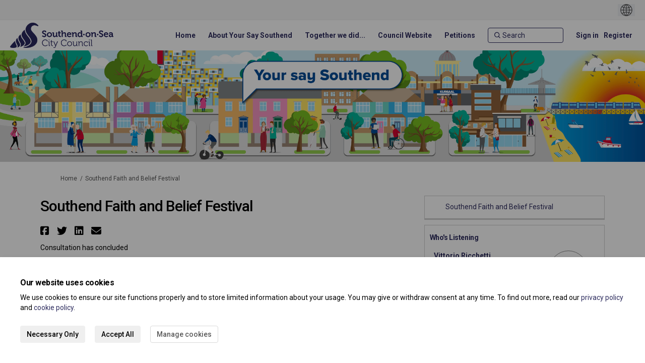

--- FILE ---
content_type: text/html; charset=utf-8
request_url: https://yoursay.southend.gov.uk/faith-and-belief-festival?tool=story_telling_tool
body_size: 15585
content:
<!DOCTYPE html>
<html lang='en' xml:lang='en'>
<head>
<meta content='IE=edge' http-equiv='X-UA-Compatible'>
<meta content='text/html; charset=utf-8' http-equiv='Content-type'>
<meta content='width=device-width' name='viewport'>
<link href='//dksxg5o1pn16c.cloudfront.net/favicon.ico?v=5' rel='icon' type='image/ico'>

<meta name="csrf-param" content="authenticity_token" />
<meta name="csrf-token" content="I+1zKP6dK41S7HlxLYbbIMNuXXV07dzx4ae9bRuzolnTGi1Aa7Jz2RAsIQx4Sxr+ykAgWVlujA5HpBQelxKKoA==" />

<meta content='Southend Museums and Southend&#39;s Faith and Belief Network are organising a Festival to celebrate the cultural diversity of the Borough. Co-produced in collaboration with a diverse range of Faith and Belief communities, this festival welcomes those who want to showcase' name='description'>

<title>
Southend Faith and Belief Festival
 | Your say Southend
</title>

<span data-reporting-params='{&quot;authenticity_token&quot;:&quot;s4yHLHro+8sxRk0DmUnXwvSl/wzRPc1a1En1JfTK6Y9De9lE78ejn3OGFX7MhBYc/YuCIPy+naVySlxWeGvBdg==&quot;,&quot;referrer&quot;:null,&quot;type&quot;:&quot;AwareVisit&quot;,&quot;logger&quot;:{&quot;page_id&quot;:&quot;7677&quot;,&quot;page_type&quot;:&quot;Project&quot;,&quot;item_type&quot;:&quot;stories&quot;,&quot;item_id&quot;:&quot;&quot;,&quot;user_type&quot;:&quot;AnonymousUser&quot;,&quot;user_id&quot;:720405542,&quot;visited_url&quot;:&quot;https://yoursay.southend.gov.uk/faith-and-belief-festival?tool=story_telling_tool&quot;,&quot;site_id&quot;:126}}' data-src='//dksxg5o1pn16c.cloudfront.net/assets/analytics-a39e0c8e39dd35eedafc5121e3b8425c78f2e46b4832e1bf9fcc1b201b8119ac.js' id='ehq-analytics'></span>

<link rel="stylesheet" media="screen,print" href="//dksxg5o1pn16c.cloudfront.net/assets/new_default/default-f72f0ce8a252db2a87e4f5c240eb3fd7645462b032182cfddf59fea79af29458.css" />
<link rel="stylesheet" media="screen" href="//dksxg5o1pn16c.cloudfront.net/assets/froala_editor/froala_style-348b2d56811b09126581acf45f6a6c298ee7846478427945ed487a536b8d46d6.css" />
<link rel="stylesheet" media="screen" href="https://cdnjs.cloudflare.com/ajax/libs/font-awesome/6.7.2/css/all.min.css" />
<link rel="stylesheet" media="screen" href="//dksxg5o1pn16c.cloudfront.net/assets/new_default/sign_up-de60135618170ec113fc959da8e1e393673a99b5c565ad19488fd80e3e5a40b5.css" />
<link rel="stylesheet" media="screen" href="//dksxg5o1pn16c.cloudfront.net/assets/user-dropdown-bee99507fe7495c0f5ffe5de88a85b6e09f21963d220aa2a9c16926a7ba4dc5c.css" />
<link rel="stylesheet" media="screen" href="//dksxg5o1pn16c.cloudfront.net/assets/user-profile/icon-3cbbfec04bf53e713bbca1798e26001c9a1cc255daf08ae388b133dd6f3b6e75.css" />
<link rel="stylesheet" media="screen" href="//dksxg5o1pn16c.cloudfront.net/assets/user-profile/settings-f5c74d6fbc15de119b5c2566f7b50a4716dcd5e86a4c02834bfb4b2572044f10.css" />
<link rel="stylesheet" media="screen" href="//dksxg5o1pn16c.cloudfront.net/assets/new_cookie_consent-8fdf8278d291769a36eb5af4f7020b72a3d77ddaae2174ada55659de64110bb9.css" />
<!--[if IE]>
<link rel="stylesheet" media="screen,print" href="//dksxg5o1pn16c.cloudfront.net/assets/new_default/iefix-07386916e5690c6766e857380d5ec028e3f0c6be997b2277e9badbd009e07f38.css" />
<link rel="stylesheet" media="screen,print" href="//dksxg5o1pn16c.cloudfront.net/assets/border_radius_pie-32f298dfbe2eb24cc53e1ba5e6a543c3be7409a4a95e56054a5fafecead4aafa.css" />
<script>
  if(typeof String.prototype.trim !== 'function') {
   String.prototype.trim = function() {
    return this.replace(/^\s+|\s+$/g, '');
    }
  }
</script>
<![endif]-->
<!--[if IE 6]>
<link href='/assets/ie6.css' rel='stylesheet'>
<![endif]-->
<meta content='Your say Southend' property='og:site_name'>
<meta content='Southend Faith and Belief Festival' property='og:title'>
<meta content='https://ehq-production-europe.imgix.net/8e99a9b5c3a7d7b7f21e4de60a1590a0047dc1a0/original/1618242737/42c5a0db98986ad3c554bb77f9692898_blob?1618242737-unsplash--undefined&amp;auto=compress%2Cformat&amp;w=1080' property='og:image'>
<meta content='100' property='og:image:width'>
<meta content='100' property='og:image:height'>
<meta content='Website' property='og:type'>
<meta content='https://yoursay.southend.gov.uk/faith-and-belief-festival' property='og:url'>
<meta content='Southend Museums and Southend&#39;s Faith and Belief Network are organising a Festival to celebrate the cultural diversity of the Borough. Co-produced in collaboration with a diverse range of Faith and Belief communities, this festival welcomes those who want to showcase' property='og:description'>
<link rel="stylesheet" media="screen" href="//dksxg5o1pn16c.cloudfront.net/assets/new_default/blog_posts_full-eb17800909c583879cae38716ca1114a5375f302ba498bdcea60bdc73e00ee42.css" />

<span data-client-side='true' data-demo='false' data-ehq-analytics-toggle-status='false' data-ga-setting-latest-old-tracking-id='G-93EXG27Q34' data-ga-setting-latest-tracking-id='G-R71DRH1YGZ' data-ga-setting-old-tracking-id='UA-2679674-9' data-ga-setting-tracking-id='UA-2679674-17' data-google-analytics-account='UA-167876662-1' data-google-analytics-account-present='true' data-new-cookie-consent-manager='true' data-property-name='ehq_public' data-traffic-tracking-enabled='true' id='google-analytics-data'></span>
<!-- / GA_SETTING["public"] returns a hash. When hash is used inside data attribute in HAML, it'll iterate through all the keys and prefixs the keys with "ga_settings" -->
<!-- / GA_SETTING["public"] has "old_tracking_id", "tracking_id" keys -->

<!-- Hack to get rid of quotes, can figure out alternatives later -->
<link href='//fonts.googleapis.com/css?family=Roboto:300,400,500,700' rel='stylesheet' type='text/css'>
<link href='//dksxg5o1pn16c.cloudfront.net/1748/theme/project/91732db2320af3ee9418f72f1d8073e0.css' rel='stylesheet' type='text/css'>


</head>
<body class='projects show ehq-projectsshow ehq-126 body-footer-padding' data-page-id='7677' data-page-type='projects.show' data-region='UNITED_KINGDOM' data-site-id='126' data-theme-color='#000000' data-user-id='720405542' data-user-type='AnonymousUser' style=''>
<div id='consent-drawer-wrapper'>
<section aria-describedby='drawer-body' aria-labelledby='drawer-header' aria-modal='true' id='drawer' role='dialog' style='transform: translateY(0%); max-width: 100vw; height: auto; bottom: 0px; left: 0px; right: 0px;' tabindex='-1'>
<h2 id='drawer-header'>
Our website uses cookies
</h2>
<div id='drawer-body'>
<p>
We use cookies to ensure our site functions properly and to store limited information about your usage. You may give or withdraw consent at any time. To find out more, read our <a href="/privacy" target="_blank">privacy policy</a> and <a href="/cookie_policy" target="_blank">cookie policy</a>.
</p>
<div id='btn-group'>
<button aria-label='Necessary Only' class='btn' id='accept-btn' type='button'>
Necessary Only
</button>
<button aria-label='Accept All' class='btn' id='accept-all' type='button'>
Accept All
</button>
<button aria-label='Manage cookies' class='btn btn-default' id='manage-cookies-btn' type='button'>
Manage cookies
</button>
</div>
</div>
</section>
</div>
<div id='outer-modal-wrapper' style='display: none'>
<div id='disabled-background'></div>
<div id='consent-modal-wrapper'>
<section aria-describedby='consent-modal-body' aria-labelledby='consent-modal-header' aria-modal='true' data-analytics-status='true' id='consent-modal' role='dialog' style='opacity: 1; transform: none;' tabindex='-1'>
<header id='consent-modal-header'>
<h2 id='consent-modal-header-text'>
Manage Cookies
</h2>
</header>
<div id='consent-modal-body'>
<div>
<p>
A cookie is information stored on your computer by a website you visit. Cookies often store your settings for a website, such as your preferred language or location. This allows the site to present you with information customized to fit your needs. As per the GDPR law, companies need to get your explicit approval to collect your data. Some of these cookies are ‘strictly necessary’ to provide the basic functions of the website and can not be turned off, <strong>while others if present, have the option of being turned off</strong>. Learn more about our <a href="/privacy" target="_blank">Privacy</a> and <a href="/cookie_policy" target="_blank">Cookie</a> policies. These can be managed also from our cookie policy page.
</p>
</div>
<div></div>
<ol class='List'>
<li class='ListItem clearfix' title=''>
<div class='ItemContent'>
<div class='Title'>
Strictly necessary cookies(always on):
</div>
<div>
Necessary for enabling core functionality. The website cannot function properly without these cookies. This cannot be turned off. e.g. Sign in, Language
</div>
</div>
<span aria-hidden='true' class='fa fa-check-circle Icon'></span>
</li>
<li class='ListItem clearfix' title=''>
<div class='ItemContent'>
<div class='Title'>
Analytics cookies:
</div>
<div>
Analytical cookies help us to analyse user behaviour, mainly to see if the users are able to find and act on things that they are looking for. They allow us to recognise and count the number of visitors and to see how visitors move around our website when they are using it. Tools used: Google Analytics
</div>
</div>
<label class='Switch' for='cookie_consent_analytics'>
<input aria-labelledby='analytics-label' id='cookie_consent_analytics' type='checkbox'>
<span class='Slider Round'></span>
<span class='sr-only' id='analytics_label'>Analytics cookies:</span>
</label>
</li>
</ol>
<div id='consent-modal-footer'>
<button aria-label='Save &amp; close' class='btn' id='save-btn' type='button'>
Save &amp; close
</button>
<button aria-label='Cancel' class='btn btn-default' id='cancel-btn' type='button'>
Cancel
</button>
</div>
</div>
</section>
</div>
</div>


<!-- / Transform image with imgix in production -->
<div class='fade modal user-profile-modal' data-backdrop='static' data-keyboard='false' data-logo-alt='Your say Southend' data-logo-url='https://ehq-production-europe.imgix.net/04af308bd8a805a332cd635135ce6e6133ac4e04/original/1669199859/7d54f8c2664d11704d99e5be164915d9_SCC_Flat_H_logos_Blueberry.png?auto=compress%2Cformat&amp;h=50&amp;max-w=300' data-script='/UserProfile.9161dc40d8bdc29d0961.bundle.js' data-spinner-alt='Loading' data-spinner-path='//dksxg5o1pn16c.cloudfront.net/assets/ajax-loader-3470ff65e4074cbdc797a069b5ee6a5a7196fe558f31ea826cca4a699137b40c.gif' id='UserProfileModal' role='region' tabindex='-1'>
<div class='modal-dialog' role='document'>
<div class='modal-content'>
<div class='clearfix edit-profile modal-header'>
<button aria-label='Close' class='pull-right close' data-dismiss='modal' type='button'>
<span aria-hidden>
&times;
</span>
</button>
</div>
<div class='modal-body user-profile-modal' id='UserProfileEntry'></div>
</div>
</div>
</div>

<span data-is-development='false' data-is-production='true' id='env-data'></span>
<div id='accessibility-menu'>
<div class='access-menu' role='navigation'>
<button accessKey='0' aria-expanded='false' class='access-menu-visibility'>
Skip To
</button>
<div class='access-menu-container'>
<ul class='access-menu__headings'>
<li>
<a class='heading--item' href='#start-of-content' tabIndex='0'>
Skip to main content
</a>
</li>
<li><a title="Jump to navigation" target="_self" class="offscreen_jump_link heading--item" href="#mnav">Jump to navigation</a></li>
<li><a title="Skip to tools" target="_self" class="offscreen_jump_link heading--item" href="#tool_tab">Skip to tools</a></li>
<li><a title="Skip to additional project info" target="_self" class="offscreen_jump_link heading--item" href="#widgets">Skip to additional project info</a></li>

<li>
<a class='heading--item' href='#search-query' tabIndex='0'>
Search
</a>
</li>
</ul>
</div>
</div>

</div>
<link rel="stylesheet" media="screen" href="//dksxg5o1pn16c.cloudfront.net/assets/new_default/ehq-integrations-8f11016b4f9e8f1d1981fa7e382a45721509cb4e5c6d611aa7a597f97da6b121.css" />
<div class='ehq-integrations-section'>
<div id='google-translate-element' style='margin-left: auto'>
<img alt='Globe' src='//dksxg5o1pn16c.cloudfront.net/assets/globe-b582310c7d578a39bfd27ff35d8c98d9aa70018716d749ce34190d54659a47cb.png'>
</div>
<script>
  function startGoogleTranslation () {
    new google.translate.TranslateElement(
    {
      pageLanguage: "en",
      includedLanguages: ""
    },
    "google-translate-element"
    )
  }
</script>

</div>

<div id="ie6_unsupported_wrapper" aria-hidden="true">
  <div id="ie6_unsupported">
    <p style="text-align:center">IE10 and below are not supported.</p>
    <div class="compatible_browsers">
      <a class="chrome" href="https://www.google.com/chrome " title="Google Chrome">Google Chrome</a>
      <a class="firefox" href="http://www.mozilla.org/en-US/firefox/new/" title="Mozilla Firefox">Mozilla Firefox</a>
    </div>
    <p style="position:relative; top:-30px;text-align:center">Contact us for any help on browser support</p>
  </div>
</div>

<!-- This file is a placeholder for themes to override, if it requires including of any theme specific markup outside global container -->



<div class='global-container' id='global-container'>
<!-- / the above id is used for initializing readspeaker. Class is used for styling. -->
<div aria-label='header' class='header-container' role='banner'>
<div id='header'></div>
<link rel="stylesheet" media="screen" href="https://cdn.jsdelivr.net/npm/metismenujs@1.2.0/dist/metismenujs.min.css" />
<script src="https://cdn.jsdelivr.net/npm/metismenujs@1.2.0/dist/metismenujs.min.js"></script>
<link rel="stylesheet" media="screen" href="https://cdn.jsdelivr.net/npm/boxicons@2.0.5/css/boxicons.min.css" />
<link rel="stylesheet" media="screen" href="//dksxg5o1pn16c.cloudfront.net/assets/new_default/participant-header-and-footer-styles-04253cbd51580c7fcc12f0029ecd6fb30b45292a595f9676a4ed7babd1939d1f.css" />
<script src="https://d2j4mepwns3hap.cloudfront.net/webpack/participant_header_section-1762747688617.bundle.js"></script>
<div class='banner-wrap'>
<div class='row'>
<div class='col-lg-12 display-banner'>
<img alt="Your say Southend banner, cartoon graphic landscape on Southend with the Kuraasal, pier, seaside and residents" class="img-responsive" src="https://ehq-production-europe.imgix.net/cea8c99bcd7dc51ce55fd7ffa80476aec6560736/original/1612986911/website_header_v5-01.png_095919a7a04b3872ddcb064efbdf8341?auto=compress%2Cformat" />
</div>
</div>
</div>
<div class='container breadcrumb'>
<div class='crumb col-lg-9 col-sm-7 clearfix'>
<nav aria-label='breadcrumb'>
<p class='sr-only' id='breadcrumblabel'>You are here:</p>
<ul>
<li><a href="/" aria-current=&quot;page&quot; >Home</a></li><li>Southend Faith and Belief Festival</li>
</ul>
</nav>
</div>

<link rel="stylesheet" media="screen" href="//dksxg5o1pn16c.cloudfront.net/assets/user-dropdown-bee99507fe7495c0f5ffe5de88a85b6e09f21963d220aa2a9c16926a7ba4dc5c.css" />
<link rel="stylesheet" media="screen" href="//dksxg5o1pn16c.cloudfront.net/assets/user-profile/icon-3cbbfec04bf53e713bbca1798e26001c9a1cc255daf08ae388b133dd6f3b6e75.css" />
<link rel="stylesheet" media="screen" href="//dksxg5o1pn16c.cloudfront.net/assets/user-profile/settings-f5c74d6fbc15de119b5c2566f7b50a4716dcd5e86a4c02834bfb4b2572044f10.css" />
</div>

</div>
<div class='container main-container' id='start-of-content' role='main'>
<noscript class='noscript-survey'>
<p>Some content on this page may not display correctly. Please enable JavaScript in your browser&#39;s settings and refresh the page.</p>
</noscript>

<div class='clearfix'></div>
<div id='yield'>
<div id='fb-root'></div>
<!-- show an alert message for disabled contribution in draft project sharing mode. -->
<div class='row faux'>
<div class='col-lg-8 project_details'>
<div class='fr-view' id='project_description_text'>
<h1>Southend Faith and Belief Festival</h1>
<div class='clearfix'></div>
<div class='SocialSharing' data-description='' data-image='' data-title='Southend Faith and Belief Festival' data-url='https://yoursay.southend.gov.uk/faith-and-belief-festival'>
<span class='icon-facebook-sign' data-type='facebook' role='button' tabindex='0'>
<span class='sr-only'>Share Southend Faith and Belief Festival on Facebook</span>
</span>
<span class='icon-twitter' data-type='twitter' role='button' tabindex='0'>
<span class='sr-only'>Share Southend Faith and Belief Festival on Twitter</span>
</span>
<span class='icon-linkedin-sign' data-type='linkedin' role='button' tabindex='0'>
<span class='sr-only'>Share Southend Faith and Belief Festival on Linkedin</span>
</span>
<span class='icon-envelope' data-type='email' role='button' tabindex='0'>
<span class='sr-only'>Email Southend Faith and Belief Festival link</span>
</span>
</div>

<div class='clearfix'></div>
<p>
Consultation has concluded
</p>
<div class='clearfix'></div>
<div class="description parent-description"><div class="truncated-description"><p><span style="font-family: Verdana, Geneva, sans-serif; font-size: 16px;">Southend Museums and Southend&#39;s Faith and Belief Network are organising a Festival to celebrate the cultural diversity of the Borough. Co-produced in collaboration with a diverse range of Faith and Belief communities, this festival</span><span style="font-size: 16px;"><span style="font-family: Verdana, Geneva, sans-serif;"> welcomes those who want to showcase their faith or belief and encourages us all as a community to get to know each other a little bit better.</span></span></p><p><span style="font-size: 16px; font-family: Verdana, Geneva, sans-serif;">The last year has been a particularly challenging one for our community. This virtual festival will explore the challenges that the Covid-19 pandemic presented to our faith and belief communities and how they have overcome them. This will be a great opportunity to showcase how practices have been adapted and what has been done to help each other and their local communities.</span></p><p><span style="font-size: 16px;"><span style="font-family: Verdana,Geneva,sans-serif;">This first virtual Faith and Belief Festival is being produced by our communities, this will be an ongoing project built initially in three parts; </span></span></p><ul><li><span style="font-size: 16px;"><span style="font-family: Verdana,Geneva,sans-serif;">Introductions, stories and experiences</span></span></li></ul><p><span style="font-size: 16px;"><span style="font-family: Verdana,Geneva,sans-serif;">Please tell us about yourself, what faith or belief you are a part of and what matters to you. </span></span><a href="https://yoursay.southend.gov.uk/faith-and-belief-festival?preview=true&tool=story_telling_tool#tool_tab"><span style="font-size: 16px;"><span style="font-family: Verdana,Geneva,sans-serif;">Share your stories and experiences</span></span></a><span style="font-size: 16px;"><span style="font-family: Verdana,Geneva,sans-serif;"> of<span style="color: rgb(65, 65, 65); font-style: normal; font-variant-ligatures: normal; font-variant-caps: normal; font-weight: 400; letter-spacing: normal; orphans: 2; text-align: left; text-indent: 0px; text-transform: none; white-space: normal; widows: 2; word-spacing: 0px; -webkit-text-stroke-width: 0px; background-color: rgb(255, 255, 255); text-decoration-thickness: initial; text-decoration-style: initial; text-decoration-color: initial; float: none; display: inline !important;"> how you practiced your faith during lockdown. How did you celebrate any events of significance?</span></span></span></p><p><span style="font-size: 16px;"><span style="font-family: Verdana,Geneva,sans-serif;"><span style="color: rgb(65, 65, 65); font-style: normal; font-variant-ligatures: normal; font-variant-caps: normal; font-weight: 400; letter-spacing: normal; orphans: 2; text-align: left; text-indent: 0px; text-transform: none; white-space: normal; widows: 2; word-spacing: 0px; -webkit-text-stroke-width: 0px; background-color: rgb(255, 255, 255); text-decoration-thickness: initial; text-decoration-style: initial; text-decoration-color: initial; float: none; display: inline !important;">As part of your story telling we would also like to explore the objects that helped our faith communities to express their faiths at home during multiple national lockdowns. We welcome you to </span></span></span><a href="https://yoursay.southend.gov.uk/admin/projects/multi-faith-and-belives-festival/story_collection"></a><span style="font-size: 16px;"><span style="font-family: Verdana,Geneva,sans-serif;"><span style="color: rgb(65, 65, 65); font-style: normal; font-variant-ligatures: normal; font-variant-caps: normal; font-weight: 400; letter-spacing: normal; orphans: 2; text-align: left; text-indent: 0px; text-transform: none; white-space: normal; widows: 2; word-spacing: 0px; -webkit-text-stroke-width: 0px; background-color: rgb(255, 255, 255); text-decoration-thickness: initial; text-decoration-style: initial; text-decoration-color: initial; float: none; display: inline !important;">share photographs</span></span></span><span style="font-size: 16px;"><span style="font-family: Verdana,Geneva,sans-serif;"><span style="color: rgb(65, 65, 65); font-style: normal; font-variant-ligatures: normal; font-variant-caps: normal; font-weight: 400; letter-spacing: normal; orphans: 2; text-align: left; text-indent: 0px; text-transform: none; white-space: normal; widows: 2; word-spacing: 0px; -webkit-text-stroke-width: 0px; background-color: rgb(255, 255, 255); text-decoration-thickness: initial; text-decoration-style: initial; text-decoration-color: initial; float: none; display: inline !important;"> of objects</span></span></span><span style="font-size: 16px;"><span style="font-family: Verdana,Geneva,sans-serif;"><span style="color: rgb(65, 65, 65); font-style: normal; font-variant-ligatures: normal; font-variant-caps: normal; font-weight: 400; letter-spacing: normal; orphans: 2; text-align: left; text-indent: 0px; text-transform: none; white-space: normal; widows: 2; word-spacing: 0px; -webkit-text-stroke-width: 0px; background-color: rgb(255, 255, 255); text-decoration-thickness: initial; text-decoration-style: initial; text-decoration-color: initial; float: none; display: inline !important;"> of importance and anything significant to your faith or belief.</span></span></span></p><ul><li><span style="font-size: 16px;"><span style="font-family: Verdana,Geneva,sans-serif;"><span style="color: rgb(65, 65, 65); font-style: normal; font-variant-ligatures: normal; font-variant-caps: normal; font-weight: 400; letter-spacing: normal; orphans: 2; text-align: left; text-indent: 0px; text-transform: none; white-space: normal; widows: 2; word-spacing: 0px; -webkit-text-stroke-width: 0px; background-color: rgb(255, 255, 255); text-decoration-thickness: initial; text-decoration-style: initial; text-decoration-color: initial; float: none; display: inline !important;">Virtual Exhibition </span></span></span></li></ul><p><span style="font-size: 16px;"><span style="font-family: Verdana,Geneva,sans-serif;"><span style="color: rgb(65, 65, 65); font-style: normal; font-variant-ligatures: normal; font-variant-caps: normal; font-weight: 400; letter-spacing: normal; orphans: 2; text-align: left; text-indent: 0px; text-transform: none; white-space: normal; widows: 2; word-spacing: 0px; -webkit-text-stroke-width: 0px; background-color: rgb(255, 255, 255); text-decoration-thickness: initial; text-decoration-style: initial; text-decoration-color: initial; float: none; display: inline !important;">Visit the online exhibition that will take place online from May 17</span><sup style="box-sizing: border-box; vertical-align: baseline; position: relative; font-size: 12px; line-height: 0; top: -0.5em; color: rgb(65, 65, 65); font-family: Verdana, Geneva, sans-serif; font-style: normal; font-variant-ligatures: normal; font-variant-caps: normal; font-weight: 400; letter-spacing: normal; orphans: 2; text-align: left; text-indent: 0px; text-transform: none; white-space: normal; widows: 2; word-spacing: 0px; -webkit-text-stroke-width: 0px; background-color: rgb(255, 255, 255); text-decoration-thickness: initial; text-decoration-style: initial; text-decoration-color: initial;">th </sup><span style="color: rgb(65, 65, 65); font-style: normal; font-variant-ligatures: normal; font-variant-caps: normal; font-weight: 400; letter-spacing: normal; orphans: 2; text-align: left; text-indent: 0px; text-transform: none; white-space: normal; widows: 2; word-spacing: 0px; -webkit-text-stroke-width: 0px; background-color: rgb(255, 255, 255); text-decoration-thickness: initial; text-decoration-style: initial; text-decoration-color: initial; float: none; display: inline !important;">. The exhibition will showcase pre-recorded videos presented by local faith and belief leaders about their role , the faith they represent and their community work during the pandemic.</span></span></span></p><p><span style="font-size: 16px;"><span style="font-family: Verdana,Geneva,sans-serif;">This community led exhibition will be accompanied by images of faith related objects from the Museum collection. In partnership with Southend&#39;s Museums and Galleries we explore new ways of building an archive that doesn&rsquo;t currently reflect the variety of faiths in the borough. We hope that, noting the lack of some poignant objects (particularly domestic objects), we can ignite a positive discussion about how we can change that.</span></span></p><ul><li><span style="font-size: 16px;"><span style="font-family: Verdana,Geneva,sans-serif;">Festival Flyer / Southend Faith and Belief Network Logo Competition</span></span></li></ul><p><span style="font-size: 16px;"><span style="font-family: Verdana,Geneva,sans-serif;">We also want to invite the young people of Southend to help us design our <a href="https://yoursay.southend.gov.uk/faith-and-belief-festival?tool=brainstormer#tool_tab">new Faith and Belief Network logo and Festival flyers</a></span></span><span style="font-size: 16px; font-family: Verdana, Geneva, sans-serif;"> used to promote the event and to represent the diversity of our local faith and belief communities in Southend.</span></p><p>This is site will be developed over the coming weeks. Look out for updates and links</p><p style="box-sizing: border-box; margin: 0px 0px 10px; font-family: Roboto; line-height: 22px; color: rgb(85, 85, 85); font-size: 14px; font-style: normal; font-variant-ligatures: normal; font-variant-caps: normal; font-weight: 400; letter-spacing: normal; orphans: 2; text-align: start; text-indent: 0px; text-transform: none; white-space: normal; widows: 2; word-spacing: 0px; -webkit-text-stroke-width: 0px; text-decoration-thickness: initial; text-decoration-style: initial; text-decoration-color: initial; background-color: rgb(255, 255, 255);"><span style="box-sizing: border-box; font-family: Verdana, Geneva, sans-serif;">To read about how the Council handles your data please visit our Privacy notice: </span><strong style="box-sizing: border-box; font-weight: 700;"><span style="box-sizing: border-box; font-family: Verdana, Geneva, sans-serif;"><a href="https://www.southend.gov.uk/privacynotice" rel="noopener noreferrer" style="box-sizing: border-box; color: rgb(0, 76, 151); text-decoration: none; font-weight: 700; overflow-wrap: break-word;" target="_blank">Southend-on-Sea Borough Council Privacy Notice<span style="box-sizing: border-box; position: absolute; width: 1px; height: 1px; padding: 0px; margin: -1px; overflow: hidden; clip: rect(0px, 0px, 0px, 0px); border: 0px;">(External link)(External link)</span></a></span></strong><span style="box-sizing: border-box; font-family: Verdana, Geneva, sans-serif;">.</span></p></div><div class="full-description hide"><p><span style="font-family: Verdana, Geneva, sans-serif; font-size: 16px;">Southend Museums and Southend&#39;s Faith and Belief Network are organising a Festival to celebrate the cultural diversity of the Borough. Co-produced in collaboration with a diverse range of Faith and Belief communities, this festival</span><span style="font-size: 16px;"><span style="font-family: Verdana, Geneva, sans-serif;"> welcomes those who want to showcase their faith or belief and encourages us all as a community to get to know each other a little bit better.</span></span></p><p><span style="font-size: 16px; font-family: Verdana, Geneva, sans-serif;">The last year has been a particularly challenging one for our community. This virtual festival will explore the challenges that the Covid-19 pandemic presented to our faith and belief communities and how they have overcome them. This will be a great opportunity to showcase how practices have been adapted and what has been done to help each other and their local communities.</span></p><p><span style="font-size: 16px;"><span style="font-family: Verdana,Geneva,sans-serif;">This first virtual Faith and Belief Festival is being produced by our communities, this will be an ongoing project built initially in three parts; </span></span></p><ul><li><span style="font-size: 16px;"><span style="font-family: Verdana,Geneva,sans-serif;">Introductions, stories and experiences</span></span></li></ul><p><span style="font-size: 16px;"><span style="font-family: Verdana,Geneva,sans-serif;">Please tell us about yourself, what faith or belief you are a part of and what matters to you. </span></span><a href="https://yoursay.southend.gov.uk/faith-and-belief-festival?preview=true&tool=story_telling_tool#tool_tab"><span style="font-size: 16px;"><span style="font-family: Verdana,Geneva,sans-serif;">Share your stories and experiences</span></span></a><span style="font-size: 16px;"><span style="font-family: Verdana,Geneva,sans-serif;"> of<span style="color: rgb(65, 65, 65); font-style: normal; font-variant-ligatures: normal; font-variant-caps: normal; font-weight: 400; letter-spacing: normal; orphans: 2; text-align: left; text-indent: 0px; text-transform: none; white-space: normal; widows: 2; word-spacing: 0px; -webkit-text-stroke-width: 0px; background-color: rgb(255, 255, 255); text-decoration-thickness: initial; text-decoration-style: initial; text-decoration-color: initial; float: none; display: inline !important;"> how you practiced your faith during lockdown. How did you celebrate any events of significance?</span></span></span></p><p><span style="font-size: 16px;"><span style="font-family: Verdana,Geneva,sans-serif;"><span style="color: rgb(65, 65, 65); font-style: normal; font-variant-ligatures: normal; font-variant-caps: normal; font-weight: 400; letter-spacing: normal; orphans: 2; text-align: left; text-indent: 0px; text-transform: none; white-space: normal; widows: 2; word-spacing: 0px; -webkit-text-stroke-width: 0px; background-color: rgb(255, 255, 255); text-decoration-thickness: initial; text-decoration-style: initial; text-decoration-color: initial; float: none; display: inline !important;">As part of your story telling we would also like to explore the objects that helped our faith communities to express their faiths at home during multiple national lockdowns. We welcome you to </span></span></span><a href="https://yoursay.southend.gov.uk/admin/projects/multi-faith-and-belives-festival/story_collection"></a><span style="font-size: 16px;"><span style="font-family: Verdana,Geneva,sans-serif;"><span style="color: rgb(65, 65, 65); font-style: normal; font-variant-ligatures: normal; font-variant-caps: normal; font-weight: 400; letter-spacing: normal; orphans: 2; text-align: left; text-indent: 0px; text-transform: none; white-space: normal; widows: 2; word-spacing: 0px; -webkit-text-stroke-width: 0px; background-color: rgb(255, 255, 255); text-decoration-thickness: initial; text-decoration-style: initial; text-decoration-color: initial; float: none; display: inline !important;">share photographs</span></span></span><span style="font-size: 16px;"><span style="font-family: Verdana,Geneva,sans-serif;"><span style="color: rgb(65, 65, 65); font-style: normal; font-variant-ligatures: normal; font-variant-caps: normal; font-weight: 400; letter-spacing: normal; orphans: 2; text-align: left; text-indent: 0px; text-transform: none; white-space: normal; widows: 2; word-spacing: 0px; -webkit-text-stroke-width: 0px; background-color: rgb(255, 255, 255); text-decoration-thickness: initial; text-decoration-style: initial; text-decoration-color: initial; float: none; display: inline !important;"> of objects</span></span></span><span style="font-size: 16px;"><span style="font-family: Verdana,Geneva,sans-serif;"><span style="color: rgb(65, 65, 65); font-style: normal; font-variant-ligatures: normal; font-variant-caps: normal; font-weight: 400; letter-spacing: normal; orphans: 2; text-align: left; text-indent: 0px; text-transform: none; white-space: normal; widows: 2; word-spacing: 0px; -webkit-text-stroke-width: 0px; background-color: rgb(255, 255, 255); text-decoration-thickness: initial; text-decoration-style: initial; text-decoration-color: initial; float: none; display: inline !important;"> of importance and anything significant to your faith or belief.</span></span></span></p><ul><li><span style="font-size: 16px;"><span style="font-family: Verdana,Geneva,sans-serif;"><span style="color: rgb(65, 65, 65); font-style: normal; font-variant-ligatures: normal; font-variant-caps: normal; font-weight: 400; letter-spacing: normal; orphans: 2; text-align: left; text-indent: 0px; text-transform: none; white-space: normal; widows: 2; word-spacing: 0px; -webkit-text-stroke-width: 0px; background-color: rgb(255, 255, 255); text-decoration-thickness: initial; text-decoration-style: initial; text-decoration-color: initial; float: none; display: inline !important;">Virtual Exhibition </span></span></span></li></ul><p><span style="font-size: 16px;"><span style="font-family: Verdana,Geneva,sans-serif;"><span style="color: rgb(65, 65, 65); font-style: normal; font-variant-ligatures: normal; font-variant-caps: normal; font-weight: 400; letter-spacing: normal; orphans: 2; text-align: left; text-indent: 0px; text-transform: none; white-space: normal; widows: 2; word-spacing: 0px; -webkit-text-stroke-width: 0px; background-color: rgb(255, 255, 255); text-decoration-thickness: initial; text-decoration-style: initial; text-decoration-color: initial; float: none; display: inline !important;">Visit the online exhibition that will take place online from May 17</span><sup style="box-sizing: border-box; vertical-align: baseline; position: relative; font-size: 12px; line-height: 0; top: -0.5em; color: rgb(65, 65, 65); font-family: Verdana, Geneva, sans-serif; font-style: normal; font-variant-ligatures: normal; font-variant-caps: normal; font-weight: 400; letter-spacing: normal; orphans: 2; text-align: left; text-indent: 0px; text-transform: none; white-space: normal; widows: 2; word-spacing: 0px; -webkit-text-stroke-width: 0px; background-color: rgb(255, 255, 255); text-decoration-thickness: initial; text-decoration-style: initial; text-decoration-color: initial;">th </sup><span style="color: rgb(65, 65, 65); font-style: normal; font-variant-ligatures: normal; font-variant-caps: normal; font-weight: 400; letter-spacing: normal; orphans: 2; text-align: left; text-indent: 0px; text-transform: none; white-space: normal; widows: 2; word-spacing: 0px; -webkit-text-stroke-width: 0px; background-color: rgb(255, 255, 255); text-decoration-thickness: initial; text-decoration-style: initial; text-decoration-color: initial; float: none; display: inline !important;">. The exhibition will showcase pre-recorded videos presented by local faith and belief leaders about their role , the faith they represent and their community work during the pandemic.</span></span></span></p><p><span style="font-size: 16px;"><span style="font-family: Verdana,Geneva,sans-serif;">This community led exhibition will be accompanied by images of faith related objects from the Museum collection. In partnership with Southend&#39;s Museums and Galleries we explore new ways of building an archive that doesn&rsquo;t currently reflect the variety of faiths in the borough. We hope that, noting the lack of some poignant objects (particularly domestic objects), we can ignite a positive discussion about how we can change that.</span></span></p><ul><li><span style="font-size: 16px;"><span style="font-family: Verdana,Geneva,sans-serif;">Festival Flyer / Southend Faith and Belief Network Logo Competition</span></span></li></ul><p><span style="font-size: 16px;"><span style="font-family: Verdana,Geneva,sans-serif;">We also want to invite the young people of Southend to help us design our <a href="https://yoursay.southend.gov.uk/faith-and-belief-festival?tool=brainstormer#tool_tab">new Faith and Belief Network logo and Festival flyers</a></span></span><span style="font-size: 16px; font-family: Verdana, Geneva, sans-serif;"> used to promote the event and to represent the diversity of our local faith and belief communities in Southend.</span></p><p>This is site will be developed over the coming weeks. Look out for updates and links</p><p style="box-sizing: border-box; margin: 0px 0px 10px; font-family: Roboto; line-height: 22px; color: rgb(85, 85, 85); font-size: 14px; font-style: normal; font-variant-ligatures: normal; font-variant-caps: normal; font-weight: 400; letter-spacing: normal; orphans: 2; text-align: start; text-indent: 0px; text-transform: none; white-space: normal; widows: 2; word-spacing: 0px; -webkit-text-stroke-width: 0px; text-decoration-thickness: initial; text-decoration-style: initial; text-decoration-color: initial; background-color: rgb(255, 255, 255);"><span style="box-sizing: border-box; font-family: Verdana, Geneva, sans-serif;">To read about how the Council handles your data please visit our Privacy notice: </span><strong style="box-sizing: border-box; font-weight: 700;"><span style="box-sizing: border-box; font-family: Verdana, Geneva, sans-serif;"><a href="https://www.southend.gov.uk/privacynotice" rel="noopener noreferrer" style="box-sizing: border-box; color: rgb(0, 76, 151); text-decoration: none; font-weight: 700; overflow-wrap: break-word;" target="_blank">Southend-on-Sea Borough Council Privacy Notice<span style="box-sizing: border-box; position: absolute; width: 1px; height: 1px; padding: 0px; margin: -1px; overflow: hidden; clip: rect(0px, 0px, 0px, 0px); border: 0px;">(External link)(External link)</span></a></span></strong><span style="box-sizing: border-box; font-family: Verdana, Geneva, sans-serif;">.</span></p></div></div>
</div>
<div class='clearfix'></div>
<div class='home-tools' id='tool_tab'>
<ul class='nav nav-tabs tool-tabs ehqthemed'>
<li class="active" style="max-width:99%"><a style="max-width:125px;width:125px" href="/faith-and-belief-festival?tool=story_telling_tool#tool_tab">Your Stories</a></li>
<li style="max-width:99%"><a style="max-width:125px;width:125px" href="/faith-and-belief-festival?tool=brainstormer#tool_tab">Artwork Competition </a></li>
<li style="max-width:99%"><a style="max-width:125px;width:125px" href="/faith-and-belief-festival?tool=survey_tool#tool_tab">Be involved</a></li>
</ul>

<div class='pinned-tabs-content' role='tabpanel'>
<div class='col-lg-12'>
<div class='story-telling-tool-wrap' id='story_telling_tool_desc'>
<h2>
How have you practiced your faith or belief during lockdown?
</h2>
<div class='story-tool-description tool-content fr-view' data-continue-text='Continue reading...'>
<p>Please tell us how you (and/or your faith/belief community) have adapted practicing your faith/belief during lockdown, what has meant the most and how have you overcome the obstacles faced by this new way of living.</p><p>Please share your stories and thoughts and, if you wish, please attach a picture of an object which aided you through this time. The object can be anything that helped you through the pandemic and/or helped you to connect with your faith/belief (examples are a candle, or a laptop with a Zoom service/meeting, etc.) These pictures will be saved in the Southend Museum Archives.</p><p>- If you would like to attach a picture you can see a bar above the text box with two lines; you need to click on the picture icon which is the third picture in the second line.</p>
</div>
<div class='rs_skip'>
<div class='thank-you-message js-hide alert alert-success' id='thank-you-message'>Thank you for sharing your story with us. </div>
<div class='archived_message story_archival_message'>
CLOSED: This discussion has concluded.
</div>
<hr>
</div>
<ul class='unstyled listing' id='story_telling_tool_listing'>
<li class='shared-content-block' id='story_telling_tool_19753'>
<div class='SocialSharing' data-description='' data-image='' data-title='We are looking to expand our team at both site Fair Havens and Little Havens. Please, pass on the information. Thanks' data-url='https://yoursay.southend.gov.uk/faith-and-belief-festival/stories/we-are-looking-to-expand-our-team-at-both-site-fair-havens-and-little-havens-please-pass-on-the-information-thanks'>
<span class='icon-facebook-sign' data-type='facebook' role='button' tabindex='0'>
<span class='sr-only'>Share We are looking to expand our team at both site Fair Havens and Little Havens. Please, pass on the information. Thanks on Facebook</span>
</span>
<span class='icon-twitter' data-type='twitter' role='button' tabindex='0'>
<span class='sr-only'>Share We are looking to expand our team at both site Fair Havens and Little Havens. Please, pass on the information. Thanks on Twitter</span>
</span>
<span class='icon-linkedin-sign' data-type='linkedin' role='button' tabindex='0'>
<span class='sr-only'>Share We are looking to expand our team at both site Fair Havens and Little Havens. Please, pass on the information. Thanks on Linkedin</span>
</span>
<span class='icon-envelope' data-type='email' role='button' tabindex='0'>
<span class='sr-only'>Email We are looking to expand our team at both site Fair Havens and Little Havens. Please, pass on the information. Thanks link</span>
</span>
</div>

<h3 class='title'>
<a href="/faith-and-belief-festival/stories/we-are-looking-to-expand-our-team-at-both-site-fair-havens-and-little-havens-please-pass-on-the-information-thanks">We are looking to expand our team at both site Fair Havens and Little Havens. Please, pass on the information. Thanks</a>
</h3>
<div class='meta'>
<span>
<strong>
by moorin, 
</strong>
</span>
<span class='timestamp' title='01 Aug 2022, 01:02 PM'></span>
 over 3 years ago
</div>
<div class='clearfix'>
<a class="thumb" href="/faith-and-belief-festival/stories/we-are-looking-to-expand-our-team-at-both-site-fair-havens-and-little-havens-please-pass-on-the-information-thanks"><img alt="" src="https://s3-eu-west-1.amazonaws.com/ehq-production-europe/da06a9a87497cdc6c8d90634e269acd4932151aa/redactor_assets/assets/000/004/182/original/Spiritual_Care_Volunteers_Needed_Poster.jpg?1659355166" />
</a><div class="description parent-description clearfix"><div class="truncated-description"><p></p><p><br></p></div></div>
</div>
<div>
<div class='meta comment-count'>
</div>
</div>
</li>
<li class='shared-content-block' id='story_telling_tool_13179'>
<div class='SocialSharing' data-description='' data-image='' data-title='Zoom Time' data-url='https://yoursay.southend.gov.uk/faith-and-belief-festival/stories/zoom-time'>
<span class='icon-facebook-sign' data-type='facebook' role='button' tabindex='0'>
<span class='sr-only'>Share Zoom Time on Facebook</span>
</span>
<span class='icon-twitter' data-type='twitter' role='button' tabindex='0'>
<span class='sr-only'>Share Zoom Time on Twitter</span>
</span>
<span class='icon-linkedin-sign' data-type='linkedin' role='button' tabindex='0'>
<span class='sr-only'>Share Zoom Time on Linkedin</span>
</span>
<span class='icon-envelope' data-type='email' role='button' tabindex='0'>
<span class='sr-only'>Email Zoom Time link</span>
</span>
</div>

<h3 class='title'>
<a href="/faith-and-belief-festival/stories/zoom-time">Zoom Time</a>
</h3>
<div class='meta'>
<span>
<strong>
by Vonne, 
</strong>
</span>
<span class='timestamp' title='04 Jun 2021, 04:11 PM'></span>
 over 4 years ago
</div>
<div class='clearfix'>
<div class="description parent-description clearfix"><div class="truncated-description">Shoebury Gospel Hall in Wakering Ave, Shoebury has a small membership but we have been able to keep in contact during lockdown. After initially joining other churches on Zoom we decided to set up our own account.<p>Each Sunday morning we have all met together visually for our Breaking of Bread service, having our own bread and wine and singing hymns courtesy of You Tube.</p><p>At present, we are holding a Family Service on the 1st and 3rd Sunday mornings at the church and Zooming Breaking of Bread and prayer time at home on the other weeks. We will probably... <a class="continue-reading-styling read-more" href="https://yoursay.southend.gov.uk/faith-and-belief-festival/stories/zoom-time" aria-label="Continue reading about Zoom Time">Continue reading</a></p></div></div>
</div>
<div>
<div class='meta comment-count'>
</div>
</div>
</li>
<li class='shared-content-block' id='story_telling_tool_13104'>
<div class='SocialSharing' data-description='' data-image='' data-title='A return to faith' data-url='https://yoursay.southend.gov.uk/faith-and-belief-festival/stories/a-return-to-faith'>
<span class='icon-facebook-sign' data-type='facebook' role='button' tabindex='0'>
<span class='sr-only'>Share A return to faith on Facebook</span>
</span>
<span class='icon-twitter' data-type='twitter' role='button' tabindex='0'>
<span class='sr-only'>Share A return to faith on Twitter</span>
</span>
<span class='icon-linkedin-sign' data-type='linkedin' role='button' tabindex='0'>
<span class='sr-only'>Share A return to faith on Linkedin</span>
</span>
<span class='icon-envelope' data-type='email' role='button' tabindex='0'>
<span class='sr-only'>Email A return to faith link</span>
</span>
</div>

<h3 class='title'>
<a href="/faith-and-belief-festival/stories/a-return-to-faith">A return to faith</a>
</h3>
<div class='meta'>
<span>
<strong>
by Diane E, 
</strong>
</span>
<span class='timestamp' title='31 May 2021, 09:20 PM'></span>
 over 4 years ago
</div>
<div class='clearfix'>
<div class="description parent-description clearfix"><div class="truncated-description"><p>I had been away from my Christian faith for many years . But after the first lockdown when churches reopened, I started going again to Westcliff Free Church. I found the peace and quiet of the church service with no singing, gave me the opportunity to focus on God and hear from Him. Over the weeks my faith gradually returned, until it was stronger than it had been before. I gave my testimony at the fiirst service in January, before the third lockdown started and the churches shut. </p></div></div>
</div>
<div>
<div class='meta comment-count'>
</div>
</div>
</li>
<li class='shared-content-block' id='story_telling_tool_13088'>
<div class='SocialSharing' data-description='' data-image='' data-title='WhatsApp Church' data-url='https://yoursay.southend.gov.uk/faith-and-belief-festival/stories/whatsapp-church'>
<span class='icon-facebook-sign' data-type='facebook' role='button' tabindex='0'>
<span class='sr-only'>Share WhatsApp Church on Facebook</span>
</span>
<span class='icon-twitter' data-type='twitter' role='button' tabindex='0'>
<span class='sr-only'>Share WhatsApp Church on Twitter</span>
</span>
<span class='icon-linkedin-sign' data-type='linkedin' role='button' tabindex='0'>
<span class='sr-only'>Share WhatsApp Church on Linkedin</span>
</span>
<span class='icon-envelope' data-type='email' role='button' tabindex='0'>
<span class='sr-only'>Email WhatsApp Church link</span>
</span>
</div>

<h3 class='title'>
<a href="/faith-and-belief-festival/stories/whatsapp-church">WhatsApp Church</a>
</h3>
<div class='meta'>
<span>
<strong>
by DavidMatthew, 
</strong>
</span>
<span class='timestamp' title='27 May 2021, 05:41 PM'></span>
 over 4 years ago
</div>
<div class='clearfix'>
<div class="description parent-description clearfix"><div class="truncated-description">At Kings Church Southend we've made full use of WhatsApp for our Sunday morning meetings. We are a church that love it when everyone gets involved in worship and so streamed content wasn't really an option. Using WhatsApp people can still share bible verses, prayers and other contributions for others to read and we can maintain some of that community/family feel. Now that we are allowed we are looking forwards to some open air church picnics (when the rain holds off!)</div></div>
</div>
<div>
<div class='meta comment-count'>
</div>
</div>
</li>
<li class='shared-content-block' id='story_telling_tool_12961'>
<div class='SocialSharing' data-description='' data-image='' data-title='BUDDHA ZOOM' data-url='https://yoursay.southend.gov.uk/faith-and-belief-festival/stories/buddha-zoom'>
<span class='icon-facebook-sign' data-type='facebook' role='button' tabindex='0'>
<span class='sr-only'>Share BUDDHA ZOOM on Facebook</span>
</span>
<span class='icon-twitter' data-type='twitter' role='button' tabindex='0'>
<span class='sr-only'>Share BUDDHA ZOOM on Twitter</span>
</span>
<span class='icon-linkedin-sign' data-type='linkedin' role='button' tabindex='0'>
<span class='sr-only'>Share BUDDHA ZOOM on Linkedin</span>
</span>
<span class='icon-envelope' data-type='email' role='button' tabindex='0'>
<span class='sr-only'>Email BUDDHA ZOOM link</span>
</span>
</div>

<h3 class='title'>
<a href="/faith-and-belief-festival/stories/buddha-zoom">BUDDHA ZOOM</a>
</h3>
<div class='meta'>
<span>
<strong>
by Asksarah, 
</strong>
</span>
<span class='timestamp' title='20 May 2021, 05:41 PM'></span>
 over 4 years ago
</div>
<div class='clearfix'>
<div class="description parent-description clearfix"><div class="truncated-description"><p>I am an ordained Buddhist teacher with many years experience of teaching small groups how to meditate and calm their minds. In 2019 many months before we had even heard of Covid 19 I began to feel that I needed to take my meditation classes online and started to explore the options around Zoom classes. I finally set this up in September 2019 and shared it with others under the banner "Dharma in Pyjamas", Dharma in Pyjamas met initially every Sunday at 9.30 till 11am. I met with a friend in Cork who is a Minister and he said he... <a class="continue-reading-styling read-more" href="https://yoursay.southend.gov.uk/faith-and-belief-festival/stories/buddha-zoom" aria-label="Continue reading about BUDDHA ZOOM">Continue reading</a></p></div></div>
</div>
<div>
<div class='meta comment-count'>
<a class="comment-count-link" href="/faith-and-belief-festival/stories/buddha-zoom#comments"><img alt="number of comments, image icon" src="//dksxg5o1pn16c.cloudfront.net/assets/comment_new-d4e640fe769260646913d738ded45b33ddbbf829b212333fb903e49f374718ba.png" /> <span class="comments_count">1 comment</span></a>
</div>
</div>
</li>
<li class='shared-content-block' id='story_telling_tool_12910'>
<div class='SocialSharing' data-description='' data-image='' data-title='An old man in a chair' data-url='https://yoursay.southend.gov.uk/faith-and-belief-festival/stories/an-old-man-in-a-chair'>
<span class='icon-facebook-sign' data-type='facebook' role='button' tabindex='0'>
<span class='sr-only'>Share An old man in a chair on Facebook</span>
</span>
<span class='icon-twitter' data-type='twitter' role='button' tabindex='0'>
<span class='sr-only'>Share An old man in a chair on Twitter</span>
</span>
<span class='icon-linkedin-sign' data-type='linkedin' role='button' tabindex='0'>
<span class='sr-only'>Share An old man in a chair on Linkedin</span>
</span>
<span class='icon-envelope' data-type='email' role='button' tabindex='0'>
<span class='sr-only'>Email An old man in a chair link</span>
</span>
</div>

<h3 class='title'>
<a href="/faith-and-belief-festival/stories/an-old-man-in-a-chair">An old man in a chair</a>
</h3>
<div class='meta'>
<span>
<strong>
by John Barber, 
</strong>
</span>
<span class='timestamp' title='18 May 2021, 11:18 AM'></span>
 over 4 years ago
</div>
<div class='clearfix'>
<a class="thumb" href="/faith-and-belief-festival/stories/an-old-man-in-a-chair"><img alt="" src="https://s3-eu-west-1.amazonaws.com/ehq-production-europe/44dc1bfc1333436aaa6ed757610a30fdaae9e352/redactor_assets/assets/000/003/732/original/cover_publicity_v2.jpg?1621340216" />
</a><div class="description parent-description clearfix"><div class="truncated-description"><p>I was part of the original Southend Interfaith Working Group (SIWG) and helped organise early faith and belief events. As a lifelong Southender, I am happy to note the many positive connections between members of different faith communities and the positive impact they make on our town. I have met wonderful people from all the main faith communities, including those I regard as friends.</p><p>As someone who was encouraged to lockdown and who is less physically able anyway, a lot of what I do is as “an old man in a chair” with occasional outside forays. Two things spring to... <a class="continue-reading-styling read-more" href="https://yoursay.southend.gov.uk/faith-and-belief-festival/stories/an-old-man-in-a-chair" aria-label="Continue reading about An old man in a chair">Continue reading</a></p></div></div>
</div>
<div>
<div class='meta comment-count'>
</div>
</div>
</li>
<li class='shared-content-block' id='story_telling_tool_12901'>
<div class='SocialSharing' data-description='' data-image='' data-title='Southend Orthodox Jewish Community' data-url='https://yoursay.southend.gov.uk/faith-and-belief-festival/stories/southend-orthodox-jewish-community4'>
<span class='icon-facebook-sign' data-type='facebook' role='button' tabindex='0'>
<span class='sr-only'>Share Southend Orthodox Jewish Community on Facebook</span>
</span>
<span class='icon-twitter' data-type='twitter' role='button' tabindex='0'>
<span class='sr-only'>Share Southend Orthodox Jewish Community on Twitter</span>
</span>
<span class='icon-linkedin-sign' data-type='linkedin' role='button' tabindex='0'>
<span class='sr-only'>Share Southend Orthodox Jewish Community on Linkedin</span>
</span>
<span class='icon-envelope' data-type='email' role='button' tabindex='0'>
<span class='sr-only'>Email Southend Orthodox Jewish Community link</span>
</span>
</div>

<h3 class='title'>
<a href="/faith-and-belief-festival/stories/southend-orthodox-jewish-community4">Southend Orthodox Jewish Community</a>
</h3>
<div class='meta'>
<span>
<strong>

</strong>
</span>
<span class='timestamp' title='17 May 2021, 04:09 PM'></span>
 over 4 years ago
</div>
<div class='clearfix'>
<a class="thumb" href="/faith-and-belief-festival/stories/southend-orthodox-jewish-community4"><img alt="" src="https://s3-eu-west-1.amazonaws.com/ehq-production-europe/a6b0a7da33d1da3fdbd592418738915eded33f8e/redactor_assets/assets/000/003/725/original/5a.jpg?1621264056" />
</a><div class="description parent-description clearfix"><div class="truncated-description"><p>Our next holiday is coming up next week its called Sheveos where we celebrate receiving the torah/ bible. We have a milky meal followed by a meaty meal- its very heavy yet delicious 😊.</p><p>So we have all been preparing some delicious stuff, we decorate our tables with a flower theme as the bible was given on a bear mountain that miraculously blossomed with flowers once it was chosen to be the mountain that would be stood on to give the torah to the Jews</p><p><br></p></div></div>
</div>
<div>
<div class='meta comment-count'>
<a class="comment-count-link" href="/faith-and-belief-festival/stories/southend-orthodox-jewish-community4#comments"><img alt="number of comments, image icon" src="//dksxg5o1pn16c.cloudfront.net/assets/comment_new-d4e640fe769260646913d738ded45b33ddbbf829b212333fb903e49f374718ba.png" /> <span class="comments_count">1 comment</span></a>
</div>
</div>
</li>
<li class='shared-content-block' id='story_telling_tool_12900'>
<div class='SocialSharing' data-description='' data-image='' data-title='Southend Orthodox Jewish Community' data-url='https://yoursay.southend.gov.uk/faith-and-belief-festival/stories/southend-orthodox-jewish-community3'>
<span class='icon-facebook-sign' data-type='facebook' role='button' tabindex='0'>
<span class='sr-only'>Share Southend Orthodox Jewish Community on Facebook</span>
</span>
<span class='icon-twitter' data-type='twitter' role='button' tabindex='0'>
<span class='sr-only'>Share Southend Orthodox Jewish Community on Twitter</span>
</span>
<span class='icon-linkedin-sign' data-type='linkedin' role='button' tabindex='0'>
<span class='sr-only'>Share Southend Orthodox Jewish Community on Linkedin</span>
</span>
<span class='icon-envelope' data-type='email' role='button' tabindex='0'>
<span class='sr-only'>Email Southend Orthodox Jewish Community link</span>
</span>
</div>

<h3 class='title'>
<a href="/faith-and-belief-festival/stories/southend-orthodox-jewish-community3">Southend Orthodox Jewish Community</a>
</h3>
<div class='meta'>
<span>
<strong>

</strong>
</span>
<span class='timestamp' title='17 May 2021, 04:06 PM'></span>
 over 4 years ago
</div>
<div class='clearfix'>
<a class="thumb" href="/faith-and-belief-festival/stories/southend-orthodox-jewish-community3"><img alt="" src="https://s3-eu-west-1.amazonaws.com/ehq-production-europe/8485d88c566fd6b345b19d671a0ad856313159d1/redactor_assets/assets/000/003/722/original/4a.png?1621263915" />
</a><div class="description parent-description clearfix"><div class="truncated-description"><p>WE had a festival 2 weeks ago its called Lag Beomer where we light a fire and dance we did it in our back garden. I made a special cake with the kids that represents the festival.</p><p>If you are not familiar with what happened a few weeks ago in Israel, we Jews go to mount Meron in Israel where one of our ancient mystical rabbi is buried and we light a fire and dance around it in honor of his passing. Unfortunately there was a tragic accident- a stampede occurred and sadly 45 were killed and 150 were hospitalized... <a class="continue-reading-styling read-more" href="https://yoursay.southend.gov.uk/faith-and-belief-festival/stories/southend-orthodox-jewish-community3" aria-label="Continue reading about Southend Orthodox Jewish Community">Continue reading</a></p></div></div>
</div>
<div>
<div class='meta comment-count'>
</div>
</div>
</li>
<li class='shared-content-block' id='story_telling_tool_12899'>
<div class='SocialSharing' data-description='' data-image='' data-title='Southend Orthodox Jewish Community' data-url='https://yoursay.southend.gov.uk/faith-and-belief-festival/stories/southend-orthodox-jewish-community2'>
<span class='icon-facebook-sign' data-type='facebook' role='button' tabindex='0'>
<span class='sr-only'>Share Southend Orthodox Jewish Community on Facebook</span>
</span>
<span class='icon-twitter' data-type='twitter' role='button' tabindex='0'>
<span class='sr-only'>Share Southend Orthodox Jewish Community on Twitter</span>
</span>
<span class='icon-linkedin-sign' data-type='linkedin' role='button' tabindex='0'>
<span class='sr-only'>Share Southend Orthodox Jewish Community on Linkedin</span>
</span>
<span class='icon-envelope' data-type='email' role='button' tabindex='0'>
<span class='sr-only'>Email Southend Orthodox Jewish Community link</span>
</span>
</div>

<h3 class='title'>
<a href="/faith-and-belief-festival/stories/southend-orthodox-jewish-community2">Southend Orthodox Jewish Community</a>
</h3>
<div class='meta'>
<span>
<strong>

</strong>
</span>
<span class='timestamp' title='17 May 2021, 04:03 PM'></span>
 over 4 years ago
</div>
<div class='clearfix'>
<a class="thumb" href="/faith-and-belief-festival/stories/southend-orthodox-jewish-community2"><img alt="" src="https://s3-eu-west-1.amazonaws.com/ehq-production-europe/e19797b43704f7ed8f3c0b7cee5237c01ae88811/redactor_assets/assets/000/003/718/original/3a.jpg?1621263740" />
</a><div class="description parent-description clearfix"><div class="truncated-description"><p>Preparing for Passover we do a mass spring cleaning to make sure the house/flat is clean of any crumbs. The kids really enjoy helping out as they get to do the mummy stuff.</p><p><br></p><p><br></p></div></div>
</div>
<div>
<div class='meta comment-count'>
</div>
</div>
</li>
<li class='shared-content-block' id='story_telling_tool_12898'>
<div class='SocialSharing' data-description='' data-image='' data-title='Southend Orthodox Jewish Community' data-url='https://yoursay.southend.gov.uk/faith-and-belief-festival/stories/southend-orthodox-jewish-community1'>
<span class='icon-facebook-sign' data-type='facebook' role='button' tabindex='0'>
<span class='sr-only'>Share Southend Orthodox Jewish Community on Facebook</span>
</span>
<span class='icon-twitter' data-type='twitter' role='button' tabindex='0'>
<span class='sr-only'>Share Southend Orthodox Jewish Community on Twitter</span>
</span>
<span class='icon-linkedin-sign' data-type='linkedin' role='button' tabindex='0'>
<span class='sr-only'>Share Southend Orthodox Jewish Community on Linkedin</span>
</span>
<span class='icon-envelope' data-type='email' role='button' tabindex='0'>
<span class='sr-only'>Email Southend Orthodox Jewish Community link</span>
</span>
</div>

<h3 class='title'>
<a href="/faith-and-belief-festival/stories/southend-orthodox-jewish-community1">Southend Orthodox Jewish Community</a>
</h3>
<div class='meta'>
<span>
<strong>

</strong>
</span>
<span class='timestamp' title='17 May 2021, 04:00 PM'></span>
 over 4 years ago
</div>
<div class='clearfix'>
<a class="thumb" href="/faith-and-belief-festival/stories/southend-orthodox-jewish-community1"><img alt="" src="https://s3-eu-west-1.amazonaws.com/ehq-production-europe/2d5427f9f0ae75b0a97b1246087110af5318eaa7/redactor_assets/assets/000/003/710/original/Section_2a.jpg?1621263469" />
</a><div class="description parent-description clearfix"><div class="truncated-description"><p>Preparing for the holiday of Passover.</p><p>You will see a lot of ingredients on the kitchen counters and if you look closely the counters are either covered in plastic, silver foil or tablecloths. This is to "separate" the counters for this particular holiday.</p><p>Another picture is of all the pots and pans that are used only on Passover. another picture you will notice the gas range is covered, this is another type of covering the regular kitchen to be able to use on Passover.</p><p>There is a picture of a child squeezing lemons this is because a lot of people... <a class="continue-reading-styling read-more" href="https://yoursay.southend.gov.uk/faith-and-belief-festival/stories/southend-orthodox-jewish-community1" aria-label="Continue reading about Southend Orthodox Jewish Community">Continue reading</a></p></div></div>
</div>
<div>
<div class='meta comment-count'>
</div>
</div>
</li>
</ul>
<div class='text-center'>
<div class="pagination"><ul class="pagination"><li class="prev previous_page disabled"><a href="#">Previous</a></li> <li class="active"><a href="/faith-and-belief-festival?page=1&amp;tool=story_telling_tool">1</a></li> <li><a rel="next" href="/faith-and-belief-festival?page=2&amp;tool=story_telling_tool">2</a></li> <li class="next next_page "><a rel="next" href="/faith-and-belief-festival?page=2&amp;tool=story_telling_tool">Next</a></li></ul></div>
</div>
<input type="hidden" name="buttons-submit" id="buttons-submit" value="Submit" autocomplete="off" />
<input type="hidden" name="buttons-submitting" id="buttons-submitting" value="Submitting..." autocomplete="off" />

</div>
</div>

<div class='clearfix'></div>
</div>
</div>
<div class='project__publish-date'>
</div>
</div>
<div class='col-lg-4 project_widgets' id='widgets' role='complementary'>
<div class='widget-plain widget-wrap widget_key_link'>
<div class='widget-inner'>
<h2 aria-controls='KeyLinkWidget_27218' aria-expanded='true' class='ehqthemed widget-header' data-target='#KeyLinkWidget_27218' data-toggle='collapse' id='tab27218' tabindex='0'>
Important Links
<span class='widget-header-arrow' data-state='open'></span>
</h2>
<div class='collapse fr-view in widget-content' id='KeyLinkWidget_27218'>
<ul class='widget-list'>
<li class='keylinks'>
<a href="https://onesouthend.com/southend-faith-and-belief-festival/">Southend Faith and Belief Festival</a>
</li>
</ul>

</div>
</div>
</div>
<div class='widget-wrap widget_project_team'>
<div class='widget-inner widget-with-title'>
<h2 aria-controls='ProjectTeamWidget_21967' aria-expanded='true' class='ehqthemed widget-header' data-target='#ProjectTeamWidget_21967' data-toggle='collapse' id='tab21967' tabindex='0'>
Who&#39;s Listening
<span class='widget-header-arrow' data-state='open'></span>
</h2>
<div class='collapse fr-view in widget-content' id='ProjectTeamWidget_21967'>
<ul class='widget-list-user unstyled'>
<li>
<div class='row project-team-member'>
<div class='col-9 member-info'>
<div class='member-name'>
<strong>
<a href="https://yoursay.southend.gov.uk/faith-and-belief-festival/widgets/21967/team_members">Vittorio Ricchetti</a>
</strong>
<div class='clearfix'></div>
</div>
<p class='member-designation'>Assistant Curator, Social History </p>
<p>Southend on Sea Borough Council</p>
</div>
<div class='col-3'>
<div class='project-team-member-image'>
<div class='member-image member-image-default'>
<span class='initials'>
VR
</span>
</div>
</div>
</div>
</div>
<div class='row project-team-member'>
<div class='member-info'>
<table class='team-info' role='presentation'>
<tr>
<td class='labels'>
Email
</td>
<td class='member-email'>
<a href='mailto:vittorioricchetti@southend.gov.uk'>
vittorioricchetti@southend.gov.uk
</a>
</td>
</tr>
</table>
</div>
</div>
</li>
<li>
<div class='row project-team-member'>
<div class='col-9 member-info'>
<div class='member-name'>
<strong>
<a href="https://yoursay.southend.gov.uk/faith-and-belief-festival/widgets/21967/team_members">Engagement and Participation Team</a>
</strong>
<div class='clearfix'></div>
</div>
<p class='member-designation'>Consultation and Engagement</p>
</div>
<div class='col-3'>
<div class='project-team-member-image'>
<div class='member-image member-image-default'>
<span class='initials'>
EA
</span>
</div>
</div>
</div>
</div>
<div class='row project-team-member'>
<div class='member-info'>
<table class='team-info' role='presentation'>
<tr>
<td class='labels'>
Email
</td>
<td class='member-email'>
<a href='mailto:participation@southend.gov.uk'>
participation@southend.gov.uk
</a>
</td>
</tr>
</table>
</div>
</div>
</li>
</ul>
<!--[if IE]>
<![endif]-->

</div>
</div>
</div>
<div class='widget-plain widget-wrap widget_signup_banner'>
<div class='widget-inner'>
<h2 aria-controls='SignupBannerWidget_21968' aria-expanded='true' class='ehqthemed widget-header' data-target='#SignupBannerWidget_21968' data-toggle='collapse' id='tab21968' tabindex='0'>
Signup Banner
<span class='widget-header-arrow' data-state='open'></span>
</h2>
<div class='collapse fr-view in widget-content' id='SignupBannerWidget_21968'>
<div class='row-fluid register-banner' style='background-color: #404040'>
<div class='register-button-wrapper'>
<button class='register-banner-btn' style='background-color: #03A9F4'>REGISTER</button>
</div>
<div class='register-text-wrapper'>
<span class='register-banner-text'>to get involved!</span>
</div>
</div>
<input type="hidden" name="js-button-color" id="js-button-color" value="#03A9F4" autocomplete="off" />
<input type="hidden" name="js-button-text" id="js-button-text" value="REGISTER" autocomplete="off" />
<input type="hidden" name="js-banner-color" id="js-banner-color" value="#404040" autocomplete="off" />
<input type="hidden" name="js-banner-text" id="js-banner-text" value="to get involved!" autocomplete="off" />

</div>
</div>
</div>

</div>
</div>
<span data-item-id='' data-item-type='StoryTellingTool' id='tracking-data'></span>

<div class='clearfix'></div>
</div>
<div class='clearfix'></div>
</div>
</div>
<div class='footer sticky-footer' role='contentinfo'>
<div id='footer'></div>
<script src="https://d2j4mepwns3hap.cloudfront.net/webpack/participant_footer_section-1762747688617.bundle.js"></script>


</div>

<span data-environment='page_id=7677&amp;site_id=126' data-external-link='(External link)' id='shared-env'></span>

<script src="//dksxg5o1pn16c.cloudfront.net/assets/monitoring-fa302f1ff23bc6acc9a4925c3e205d9a574a1e74a4a9ccc7cf769985570359c3.js"></script>
<script src="//dksxg5o1pn16c.cloudfront.net/assets/new_default/default-vendor-b8fc56cf03aa0edc895450eadd69afe5223eedc394d9e6ea34c8de9820f3a9c6.js" debug="false"></script>
<script src="//dksxg5o1pn16c.cloudfront.net/assets/new_default/default-a60182e1d65c8e3828a7204f8e6c93df1d76b952094f466e2129dd856067c5bb.js"></script>
<script data-consent='analytics' data-main='google-analytics' data-src='//dksxg5o1pn16c.cloudfront.net/assets/google_analytics-d785ccc797e21ba2c5b5589c57c4db0c79cd4cd31b15960e5c1c332a9517726f.js'></script>
<input type="hidden" name="t-redactor-title" id="t-redactor-title" value="Rich text editor" autocomplete="off" />
<input type="hidden" name="current-site-pp" id="current-site-pp" value="privacy" autocomplete="off" />
<input type="hidden" name="current-site-toc" id="current-site-toc" value="terms" autocomplete="off" />
<script src="//dksxg5o1pn16c.cloudfront.net/assets/modernizr.objectfit-61a86ef7a073cfdf4431b4452e056bf306cd473808f05895e20e53c2061098c7.js"></script>
<script src="//dksxg5o1pn16c.cloudfront.net/assets/new_default/stories_tool-415820ae5e7c67678b93fc093d07094aafebdd294cc0c78bfd729b9f4f47ae8a.js"></script>
<script src="//dksxg5o1pn16c.cloudfront.net/assets/comments_feed/story_telling_tools/index-9845344c3f2eec4e205610c15d57e76a4f5d4316bf394d818308748d45176299.js"></script>
<script src="//dksxg5o1pn16c.cloudfront.net/assets/modernizr.objectfit-61a86ef7a073cfdf4431b4452e056bf306cd473808f05895e20e53c2061098c7.js"></script>
<script src="//dksxg5o1pn16c.cloudfront.net/assets/object-fit-ie-2c5cc4f652cc478f3fb73d2a2f94b2fa362e62612a4e94f8f99a3fb8cf2e31c7.js"></script>
<script src="//dksxg5o1pn16c.cloudfront.net/assets/new_default/register_banner_widget-1476ee021dae160bc2363b6e4ca0fc05dd3961a33965f5ae2f7c952938bf50d3.js"></script>
<script>
  $(document).ready(function(){
    $('.widget-header').on('click', function(e) {
      var collapsed = $(this).attr("aria-expanded")
      if(collapsed === "true") {
        $(this).attr("aria-expanded", "false");
      }
      else {
        $(this).attr("aria-expanded", "true");
      }
    });
  });
</script>
<script src="//dksxg5o1pn16c.cloudfront.net/assets/pinned_survey_tracker-11b1916a526caf92ad7b5cf1ee81da9e84ddd361b5cb635baafd2a5e2e052ecf.js"></script>
<script src="//dksxg5o1pn16c.cloudfront.net/assets/survey_acknowledgement_message-36f15949bbd0bdde68cac6bcf049cb210c4f5066c862b2876b1a32e4502d645b.js"></script>
<script src="//dksxg5o1pn16c.cloudfront.net/assets/ableplayer-ba64d6d2d67e8b18bedf63ce6fedf199294227ca199f46d12884c211069de5b3.js"></script>
<script src="//dksxg5o1pn16c.cloudfront.net/assets/tool_accessibility-808a6317af58f89e163830e2afbcacd27766a39cbec07ad10c18de7569983c53.js"></script>
<script async='' crossorigin='anonymous' data-consent='social' data-src='https://connect.facebook.net/en_US/sdk.js#xfbml=1&amp;version=v3.3' defer='defer'></script>
<script src="https://www.google.com/recaptcha/api.js" async="async"></script>
<script src="https://unpkg.com/tabbable/dist/index.umd.js"></script>
<script src="https://unpkg.com/focus-trap/dist/focus-trap.umd.js"></script>
<script src="https://cdn.jsdelivr.net/npm/tldjs@2.3.1/tld.min.js"></script>
<script src="//dksxg5o1pn16c.cloudfront.net/assets/new_cookie_consent-dcd97047beb1ecd82ccc0b5f637430667ad06bea363b04231359fabcfdc42894.js"></script>
<script src="//dksxg5o1pn16c.cloudfront.net/assets/user_profile-84b28bae21c92a662342bcf248a3f43b09e66f7e1b7165d970c7125c65e08215.js"></script>
<script src="//dksxg5o1pn16c.cloudfront.net/assets/accessibility-dbaead5585533b4b1b5a9fe53b2ea15098d832c3a64c2b351cae0686b6c5d805.js"></script>
<script src="https://translate.google.com/translate_a/element.js?cb=startGoogleTranslation"></script>
<script src="https://cdnjs.cloudflare.com/ajax/libs/jquery.smartmenus/1.0.0/jquery.smartmenus.min.js"></script>
<script src="//dksxg5o1pn16c.cloudfront.net/assets/unsplash-ea08949798d7a59edb8e5129864cb5b944815ce85d83d30f1658672e9ad541fd.js"></script>
<script src="//dksxg5o1pn16c.cloudfront.net/assets/user_profile-84b28bae21c92a662342bcf248a3f43b09e66f7e1b7165d970c7125c65e08215.js"></script>
<script src="//dksxg5o1pn16c.cloudfront.net/assets/bondi/header-7bef5a82edf8e0d2fb76b57fd36a1951f27f3ff74899dd40b7fc4b7433cffd5a.js"></script>

<!-- This file is a placeholder for themes to override, if it requires including of any theme specific javascripts -->



<script src="//dksxg5o1pn16c.cloudfront.net/assets/konveio-c01090d8468bd630ea7f5b6754c2ca6ff98f8a4be3b8810f5650350dae47567b.js"></script>

<script src="//dksxg5o1pn16c.cloudfront.net/assets/add_pfe_auth_cookie-f8b9a551789e46eaa2301b64b1d5a6f009e9a6046816cd31e145258e9451f000.js"></script>
<script src="//dksxg5o1pn16c.cloudfront.net/assets/update_links_with_next-ebfe5b54634383d888e18643c06853503183b9f1f48af2f6c35fb91a0023993f.js"></script>
<script src="//dksxg5o1pn16c.cloudfront.net/assets/add_pfe_ideas_cookie-093f8447396b8040b66f7892f0f1abda4d5b8321475db96472f980f273a8801e.js"></script>
</body>
</html>



--- FILE ---
content_type: text/css
request_url: https://dksxg5o1pn16c.cloudfront.net/assets/new_default/blog_posts_full-eb17800909c583879cae38716ca1114a5375f302ba498bdcea60bdc73e00ee42.css
body_size: 748
content:
.archived_message{padding:10px;margin:10px 0}.facebook-like-button{height:25px}.facebook-like-button iframe{border:none;border-width:0;height:inherit}.meta .highlight-members{background-color:#3E6D8E;border-radius:3px;color:#E0EAF1;font-weight:normal;padding:0 5px;display:inline-block}.comment a.btn-mini{color:white}.no-more-stories-description{position:absolute;top:50%;left:50%;padding:10px;font-size:20px;font-style:italic;font-weight:100;color:#a8a8a8;-ms-transform:translate(-50%, -50%);-webkit-transform:translate(-50%, -50%);transform:translate(-50%, -50%)}.story-tellin-tool-wrapper{margin:40px 0 0}@media (max-width: 991px){.no-more-stories{display:none}}.story-telling-prev-next{border:1px solid #e7e7e7;font-size:0;position:relative;margin-bottom:30px !important}.story-telling-prev-next a{padding:10px 10px;font-size:13px}.story-telling-prev-next a:hover{text-decoration:none}.story-telling-prev-next i{font-size:40px;position:absolute;top:50%;-ms-transform:translateY(-50%);-webkit-transform:translateY(-50%);transform:translateY(-50%)}.story-telling-prev-next .icon-angle-left{left:4px}.story-telling-prev-next .icon-angle-right{right:4px}.story-telling-prev-next .previous-link,.story-telling-prev-next .next-link{height:100%;position:relative}.story-telling-prev-next .divide-right{border-right:1px solid #e7e7e7;min-height:40px}@media screen and (max-width: 992px){.story-telling-prev-next .divide-right{border-right:none;border-bottom:1px solid #e7e7e7}}.story-telling-prev-next .text-center.previous,.story-telling-prev-next .text-center.next{font-size:18px;margin-bottom:10px}.story-telling-prev-next .title,.story-telling-prev-next .description{margin:0 15px 0 80px}.story-telling-prev-next .description{color:#a8a8a8}.story-telling-prev-next .previous-block,.story-telling-prev-next .next-block{padding:0;min-height:170px}.story-telling-prev-next .previous-block a,.story-telling-prev-next .next-block a{width:100%;display:inline-block;min-height:170px;transition-property:background-color;transition-duration:0.5s}.story-telling-prev-next .previous-block a:hover,.story-telling-prev-next .next-block a:hover{background-color:#f8f8f8}.story-telling-prev-next .next-text,.story-telling-prev-next .previous-text{margin:10px 5px 0 80px;font-size:12px;color:#a8a8a8;text-transform:uppercase}.edit-form textarea{height:400px}.recently-active{border-right:1px solid #999;margin-right:5px;padding-right:3px}.mini-desc{height:77px;width:70px;background-size:cover;float:left;margin-right:10px;margin-top:10px}.redactor_box{margin-bottom:5px}.blog-post-description .image img{display:block;margin:auto;max-height:300px;margin-bottom:10px}


--- FILE ---
content_type: application/x-javascript
request_url: https://dksxg5o1pn16c.cloudfront.net/assets/new_default/stories_tool-415820ae5e7c67678b93fc093d07094aafebdd294cc0c78bfd729b9f4f47ae8a.js
body_size: 108273
content:
function initCustomPlugin(e){e.on("froalaEditor.commands.after",function(e,t,n,i){if("imageAlign"===n){var r=t.image.get(),o=10;r.attr("hspace",o),r.attr("align",i)}})}function initializeFroalaEditor(e){var t=$("#placeholder-text"),n=null;t&&(n=t.val()),initCustomPlugin(e),e.froalaEditor({key:"Rg1Wb2KYd1Td1WIh1CVc2F==",height:300,placeholderText:n,htmlRemoveTags:["script"],imageUploadURL:"/redactor_assets?"+EHQ.environment,imageUploadMethod:"POST",imageUploadParams:{authenticity_token:$('meta[name="csrf-token"]').attr("content"),froala:!0},tableStyles:{noBorder:"No Borders",dashedBorders:"Dashed Borders",alternateRows:"Alternate Rows"},toolbarSticky:!1,pluginsEnabled:["align","charCounter","codeBeautifier","codeView","colors","draggable","entities","fontFamily","fontSize","fullscreen","image","inlineStyle","lineBreaker","link","lists","paragraphFormat","paragraphStyle","quickInsert","quote","table","url","video"],toolbarButtons:["fullscreen","bold","italic","underline","strikeThrough","fontFamily","fontSize","inlineStyle","paragraphStyle","paragraphFormat","align","formatOL","formatUL","outdent","indent","quote","insertHR","insertLink","insertImage","insertVideo","insertTable","undo","redo","clearFormatting","selectAll","html"],toolbarButtonsXS:["bold","italic","fontFamily","fontSize","insertImage","insertVideo","|","undo","redo"]})}function initializeSmallFroalaEditor(e){initCustomPlugin(e),e.froalaEditor({key:"Rg1Wb2KYd1Td1WIh1CVc2F==",height:300,htmlRemoveTags:["script"],imageUploadURL:"/redactor_assets?"+EHQ.environment,imageUploadMethod:"POST",useClasses:!1,imageUploadParams:{authenticity_token:$('meta[name="csrf-token"]').attr("content"),froala:!0},tableStyles:{noBorder:"No Borders",dashedBorders:"Dashed Borders",alternateRows:"Alternate Rows"},toolbarSticky:!1,pluginsEnabled:["paragraphFormat","align","codeBeautifier","codeView","colors","image","link","lists","url","video"],htmlIgnoreCSSProperties:["font-family","font-size","line-height"],toolbarButtons:["paragraphFormat","bold","italic","underline","strikeThrough","align","formatOL","formatUL","insertImage","insertVideo","insertLink","html"]})}!function(e){"function"==typeof define&&define.amd?define(["jquery"],e):"object"==typeof module&&module.exports?module.exports=function(t,n){return n===undefined&&(n="undefined"!=typeof window?require("jquery"):require("jquery")(t)),e(n),n}:e(jQuery)}(function(e){var t=function(n,i){this.id=++e.FE.ID,this.opts=e.extend(!0,{},e.extend({},t.DEFAULTS,"object"==typeof i&&i));var r=JSON.stringify(this.opts);e.FE.OPTS_MAPPING[r]=e.FE.OPTS_MAPPING[r]||this.id,this.sid=e.FE.OPTS_MAPPING[r],e.FE.SHARED[this.sid]=e.FE.SHARED[this.sid]||{},this.shared=e.FE.SHARED[this.sid],this.shared.count=(this.shared.count||0)+1,this.$oel=e(n),this.$oel.data("froala.editor",this),this.o_doc=n.ownerDocument,this.o_win="defaultView"in this.o_doc?this.o_doc.defaultView:this.o_doc.parentWindow;var o=e(this.o_win).scrollTop();this.$oel.on("froala.doInit",e.proxy(function(){this.$oel.off("froala.doInit"),this.doc=this.$el.get(0).ownerDocument,this.win="defaultView"in this.doc?this.doc.defaultView:this.doc.parentWindow,this.$doc=e(this.doc),this.$win=e(this.win),this.opts.pluginsEnabled||(this.opts.pluginsEnabled=Object.keys(e.FE.PLUGINS)),this.opts.initOnClick?(this.load(e.FE.MODULES),this.$el.on("touchstart.init",function(){e(this).data("touched",!0)}),this.$el.on("touchmove.init",function(){e(this).removeData("touched")}),this.$el.on("mousedown.init touchend.init dragenter.init focus.init",e.proxy(function(t){if("touchend"==t.type&&!this.$el.data("touched"))return!0;if(1===t.which||!t.which){this.$el.off("mousedown.init touchstart.init touchmove.init touchend.init dragenter.init focus.init"),this.load(e.FE.MODULES),this.load(e.FE.PLUGINS);var n=t.originalEvent&&t.originalEvent.originalTarget;n&&"IMG"==n.tagName&&e(n).trigger("mousedown"),"undefined"==typeof this.ul&&this.destroy(),"touchend"==t.type&&this.image&&t.originalEvent&&t.originalEvent.target&&e(t.originalEvent.target).is("img")&&setTimeout(e.proxy(function(){this.image.edit(e(t.originalEvent.target))},this),100),this.events.trigger("initialized")}},this))):(this.load(e.FE.MODULES),this.load(e.FE.PLUGINS),e(this.o_win).scrollTop(o),"undefined"==typeof this.ul&&this.destroy(),this.events.trigger("initialized"))},this)),this._init()};if(t.DEFAULTS={initOnClick:!1,pluginsEnabled:null},t.MODULES={},t.PLUGINS={},t.VERSION="2.3.5",t.INSTANCES=[],t.OPTS_MAPPING={},t.SHARED={},t.ID=0,t.prototype._init=function(){var t=this.$oel.prop("tagName"),n=e.proxy(function(){this._original_html=this._original_html||this.$oel.html(),this.$box=this.$box||this.$oel,this.opts.fullPage&&(this.opts.iframe=!0),this.opts.iframe?(this.$iframe=e('<iframe src="about:blank" frameBorder="0">'),this.$wp=e("<div></div>"),this.$box.html(this.$wp),this.$wp.append(this.$iframe),this.$iframe.get(0).contentWindow.document.open(),this.$iframe.get(0).contentWindow.document.write("<!DOCTYPE html>"),this.$iframe.get(0).contentWindow.document.write("<html><head></head><body></body></html>"),this.$iframe.get(0).contentWindow.document.close(),this.$el=this.$iframe.contents().find("body"),this.$head=this.$iframe.contents().find("head"),this.$html=this.$iframe.contents().find("html"),this.iframe_document=this.$iframe.get(0).contentWindow.document,this.$oel.trigger("froala.doInit")):(this.$el=e("<div></div>"),this.$wp=e("<div></div>").append(this.$el),this.$box.html(this.$wp),this.$oel.trigger("froala.doInit"))},this),i=e.proxy(function(){this.$box=e("<div>"),this.$oel.before(this.$box).hide(),this._original_html=this.$oel.val(),this.$oel.parents("form").on("submit."+this.id,e.proxy(function(){this.events.trigger("form.submit")},this)),this.$oel.parents("form").on("reset."+this.id,e.proxy(function(){this.events.trigger("form.reset")},this)),n()},this),r=e.proxy(function(){this.$el=this.$oel,this.$el.attr("contenteditable",!0).css("outline","none").css("display","inline-block"),this.opts.multiLine=!1,this.opts.toolbarInline=!1,this.$oel.trigger("froala.doInit")},this),o=e.proxy(function(){this.$el=this.$oel,this.opts.toolbarInline=!1,this.$oel.trigger("froala.doInit")},this),a=e.proxy(function(){this.$el=this.$oel,this.opts.toolbarInline=!1,this.$oel.on("click.popup",function(e){e.preventDefault()}),this.$oel.trigger("froala.doInit")},this);this.opts.editInPopup?a():"TEXTAREA"==t?i():"A"==t?r():"IMG"==t?o():"BUTTON"==t||"INPUT"==t?(this.opts.editInPopup=!0,this.opts.toolbarInline=!1,a()):n()},t.prototype.load=function(t){for(var n in t)if(t.hasOwnProperty(n)){if(this[n])continue;if(e.FE.PLUGINS[n]&&this.opts.pluginsEnabled.indexOf(n)<0)continue;if(this[n]=new t[n](this),this[n]._init&&(this[n]._init(),this.opts.initOnClick&&"core"==n))return!1}},t.prototype.destroy=function(){this.shared.count--,this.events.$off();var t=this.html.get();if(this.events.trigger("destroy",[],!0),this.events.trigger("shared.destroy",undefined,!0),0===this.shared.count){for(var n in this.shared)this.shared.hasOwnProperty(n)&&(this.shared[n],e.FE.SHARED[this.sid][n]=null);e.FE.SHARED[this.sid]={}}this.$oel.parents("form").off("."+this.id),this.$oel.off("click.popup"),this.$oel.removeData("froala.editor"),this.$oel.off("froalaEditor"),this.core.destroy(t),e.FE.INSTANCES.splice(e.FE.INSTANCES.indexOf(this),1)},e.fn.froalaEditor=function(n){for(var i=[],r=0;r<arguments.length;r++)i.push(arguments[r]);if("string"==typeof n){var o=[];return this.each(function(){var t,r,a=e(this).data("froala.editor");if(!a)return console.warn("Editor should be initialized before calling the "+n+" method.");if(n.indexOf(".")>0&&a[n.split(".")[0]]?(a[n.split(".")[0]]&&(t=a[n.split(".")[0]]),r=n.split(".")[1]):(t=a,r=n.split(".")[0]),!t[r])return e.error("Method "+n+" does not exist in Froala Editor.");var s=t[r].apply(a,i.slice(1));s===undefined?o.push(this):0===o.length&&o.push(s)}),1==o.length?o[0]:o}if("object"==typeof n||!n)return this.each(function(){e(this).data("froala.editor")||new t(this,n)})},e.fn.froalaEditor.Constructor=t,e.FroalaEditor=t,e.FE=t,e.FE.MODULES.node=function(t){function n(t){return t&&"IFRAME"!=t.tagName?e(t).contents():[]}function i(t){return!!t&&(t.nodeType==Node.ELEMENT_NODE&&e.FE.BLOCK_TAGS.indexOf(t.tagName.toLowerCase())>=0)}function r(r,o){if(e(r).find("table").length>0)return!1;if(r.querySelectorAll(e.FE.VOID_ELEMENTS.join(",")).length-r.querySelectorAll("br").length)return!1;if(r.querySelectorAll(t.opts.htmlAllowedEmptyTags.join(":not(.fr-marker),")+":not(.fr-marker)").length)return!1;if(r.querySelectorAll(e.FE.BLOCK_TAGS.join(",")).length>1)return!1;if(r.querySelectorAll(t.opts.htmlDoNotWrapTags.join(":not(.fr-marker),")+":not(.fr-marker)").length)return!1;var a=n(r);1==a.length&&i(a[0])&&(a=n(a[0]));for(var s=!1,l=0;l<a.length;l++){var d=a[l];if((!o||!e(d).hasClass("fr-marker"))&&(d.nodeType!=Node.TEXT_NODE||0!=d.textContent.length)){if("BR"!=d.tagName&&(d.textContent||"").replace(/\u200B/gi,"").replace(/\n/g,"").length>0)return!1;if(s)return!1;"BR"==d.tagName&&(s=!0)}}return!0}function o(n){for(;n&&n.parentNode!==t.$el.get(0)&&(!n.parentNode||!e(n.parentNode).hasClass("fr-inner"));)if(i(n=n.parentNode))return n;return null}function a(n,r,o){if(void 0===r&&(r=[]),void 0===o&&(o=!0),r.push(t.$el.get(0)),r.indexOf(n.parentNode)>=0||n.parentNode&&e(n.parentNode).hasClass("fr-inner")||n.parentNode&&e.FE.SIMPLE_ENTER_TAGS.indexOf(n.parentNode.tagName)>=0&&o)return null;for(;r.indexOf(n.parentNode)<0&&n.parentNode&&!e(n.parentNode).hasClass("fr-inner")&&(e.FE.SIMPLE_ENTER_TAGS.indexOf(n.parentNode.tagName)<0||!o)&&(!i(n)||!i(n.parentNode)||!o);)n=n.parentNode;return n}function s(e){var t={},n=e.attributes;if(n)for(var i=0;i<n.length;i++){var r=n[i];t[r.nodeName]=r.value}return t}function l(e){for(var t="",n=s(e),i=Object.keys(n).sort(),r=0;r<i.length;r++){var o=i[r],a=n[o];a.indexOf('"')<0?t+=" "+o+'="'+a+'"':t+=" "+o+"='"+a+"'"}return t}function d(e){for(var t=e.attributes,n=0;n<t.length;n++){var i=t[n];e.removeAttribute(i.nodeName)}}function f(e){return"<"+e.tagName.toLowerCase()+l(e)+">"}function c(e){return"</"+e.tagName.toLowerCase()+">"}function p(t,n){void 0===n&&(n=!0);for(var i=t.previousSibling;i&&n&&e(i).hasClass("fr-marker");)i=i.previousSibling;return!i||i.nodeType==Node.TEXT_NODE&&""===i.textContent&&p(i)}function u(t,n){void 0===n&&(n=!0);for(var i=t.nextSibling;i&&n&&e(i).hasClass("fr-marker");)i=i.nextSibling;return!i||i.nodeType==Node.TEXT_NODE&&""===i.textContent&&u(i)}function h(t){return t&&t.nodeType==Node.ELEMENT_NODE&&e.FE.VOID_ELEMENTS.indexOf((t.tagName||"").toLowerCase())>=0}function g(e){return!!e&&["UL","OL"].indexOf(e.tagName)>=0}function m(e){return e===t.$el.get(0)}function v(e){return e&&e.nodeType==Node.ELEMENT_NODE&&e.getAttribute("class")&&(e.getAttribute("class")||"").indexOf("fr-deletable")>=0}function b(e){return e===t.doc.activeElement&&(!t.doc.hasFocus||t.doc.hasFocus())&&!!(m(e)||e.type||e.href||~e.tabIndex)}function E(e){return(!e.getAttribute||"false"!=e.getAttribute("contenteditable"))&&["STYLE","SCRIPT"].indexOf(e.tagName)<0}return{isBlock:i,isEmpty:r,blockParent:o,deepestParent:a,rawAttributes:s,attributes:l,clearAttributes:d,openTagString:f,closeTagString:c,isFirstSibling:p,isLastSibling:u,isList:g,isElement:m,contents:n,isVoid:h,hasFocus:b,isEditable:E,isDeletable:v}},e.extend(e.FE.DEFAULTS,{htmlAllowedTags:["a","abbr","address","area","article","aside","audio","b","base","bdi","bdo","blockquote","br","button","canvas","caption","cite","code","col","colgroup","datalist","dd","del","details","dfn","dialog","div","dl","dt","em","embed","fieldset","figcaption","figure","footer","form","h1","h2","h3","h4","h5","h6","header","hgroup","hr","i","iframe","img","input","ins","kbd","keygen","label","legend","li","link","main","map","mark","menu","menuitem","meter","nav","noscript","object","ol","optgroup","option","output","p","param","pre","progress","queue","rp","rt","ruby","s","samp","script","style","section","select","small","source","span","strike","strong","sub","summary","sup","table","tbody","td","textarea","tfoot","th","thead","time","tr","track","u","ul","var","video","wbr"],htmlRemoveTags:["script","style"],htmlAllowedAttrs:["accept","accept-charset","accesskey","action","align","allowfullscreen","allowtransparency","alt","async","autocomplete","autofocus","autoplay","autosave","background","bgcolor","border","charset","cellpadding","cellspacing","checked","cite","class","color","cols","colspan","content","contenteditable","contextmenu","hspace","controls","coords","data","data-.*","datetime","default","defer","dir","dirname","disabled","download","draggable","dropzone","enctype","for","form","formaction","frameborder","headers","height","hidden","high","href","hreflang","http-equiv","icon","id","ismap","itemprop","keytype","kind","label","lang","language","list","loop","low","max","maxlength","media","method","min","mozallowfullscreen","multiple","name","novalidate","open","optimum","pattern","ping","placeholder","poster","preload","pubdate","radiogroup","readonly","rel","required","reversed","rows","rowspan","sandbox","scope","scoped","scrolling","seamless","selected","shape","size","sizes","span","src","srcdoc","srclang","srcset","start","step","summary","spellcheck","style","tabindex","target","title","type","translate","usemap","value","valign","webkitallowfullscreen","width","wrap"],htmlAllowComments:!1,fullPage:!1}),e.FE.HTML5Map={B:"STRONG",I:"EM",STRIKE:"S"},e.FE.MODULES.clean=function(t){function n(e){if(e.nodeType==Node.ELEMENT_NODE&&e.getAttribute("class")&&e.getAttribute("class").indexOf("fr-marker")>=0)return!1;var i,r=t.node.contents(e),o=[];for(i=0;i<r.length;i++)r[i].nodeType!=Node.ELEMENT_NODE||t.node.isVoid(r[i])?r[i].nodeType==Node.TEXT_NODE&&(r[i].textContent=r[i].textContent.replace(/\u200b/g,"").replace(/&/g,"&amp;")):r[i].textContent.replace(/\u200b/g,"").length!=r[i].textContent.length&&n(r[i]);if(e.nodeType==Node.ELEMENT_NODE&&!t.node.isVoid(e)&&(e.normalize(),r=t.node.contents(e),o=e.querySelectorAll(".fr-marker"),r.length-o.length==0)){for(i=0;i<r.length;i++)if((r[i].getAttribute("class")||"").indexOf("fr-marker")<0)return!1;for(i=0;i<o.length;i++)e.parentNode.insertBefore(o[i].cloneNode(!0),e);return e.parentNode.removeChild(e),!1}}function i(e){if(e.nodeType==Node.COMMENT_NODE)return"<!--"+e.nodeValue+"-->";if(e.nodeType==Node.TEXT_NODE)return e.textContent.replace(/\&/g,"&amp;").replace(/\</g,"&lt;").replace(/\>/g,"&gt;").replace(/\u00A0/g,"&nbsp;");if(e.nodeType!=Node.ELEMENT_NODE)return e.outerHTML;if(e.nodeType==Node.ELEMENT_NODE&&["STYLE","SCRIPT"].indexOf(e.tagName)>=0)return e.outerHTML;if("IFRAME"==e.tagName)return e.outerHTML;var n=e.childNodes;if(0===n.length)return e.outerHTML;for(var r="",o=0;o<n.length;o++)r+=i(n[o]);return t.node.openTagString(e)+r+t.node.closeTagString(e)}function r(e){return F=[],e=(e=e.replace(/<script\b[^<]*(?:(?!<\/script>)<[^<]*)*<\/script>/gi,function(e){return F.push(e),"[FROALA.EDITOR.SCRIPT "+(F.length-1)+"]"})).replace(/<img((?:[\w\W]*?)) src="/g,'<img$1 data-fr-src="')}function o(e){return e=(e=e.replace(/\[FROALA\.EDITOR\.SCRIPT ([\d]*)\]/gi,function(e,n){return t.opts.htmlRemoveTags.indexOf("script")>=0?"":F[parseInt(n,10)]})).replace(/<img((?:[\w\W]*?)) data-fr-src="/g,'<img$1 src="')}function a(e){var t;for(t in e)e.hasOwnProperty(t)&&(t.match(R)||delete e[t]);for(var n="",i=Object.keys(e).sort(),r=0;r<i.length;r++)e[t=i[r]].indexOf('"')<0?n+=" "+t+'="'+e[t]+'"':n+=" "+t+"='"+e[t]+"'";return n}function s(e,n,i){if(t.opts.fullPage){var r=t.html.extractDoctype(i),o=a(t.html.extractNodeAttrs(i,"html"));return n=null==n?t.html.extractNode(i,"head")||"<title></title>":n,r+"<html"+o+"><head"+a(t.html.extractNodeAttrs(i,"head"))+">"+n+"</head><body"+a(t.html.extractNodeAttrs(i,"body"))+">"+e+"</body></html>"}return e}function l(n,r){var o=e("<div>"+n+"</div>"),a="";if(o){for(var s=t.node.contents(o.get(0)),l=0;l<s.length;l++)r(s[l]);s=t.node.contents(o.get(0));for(l=0;l<s.length;l++)a+=i(s[l])}return a}function d(e,n,i){var a=e=r(e),d=null;if(t.opts.fullPage){a=t.html.extractNode(e,"body")||(e.indexOf("<body")>=0?"":e);i&&(d=t.html.extractNode(e,"head")||"")}return a=l(a,n),d&&(d=l(d,n)),o(s(a,d,e))}function f(e){return e.replace(/\u200b/g,"").length==e.length?e:t.clean.exec(e,n)}function c(){var n=t.$el.get(0).querySelectorAll(Object.keys(e.FE.HTML5Map).join(","));if(n.length){var i=!1;0==t.$el.get(0).querySelectorAll(".fr-marker").length&&(t.selection.save(),i=!0);for(var r=0;r<n.length;r++)""===t.node.attributes(n[r])&&e(n[r]).replaceWith("<"+e.FE.HTML5Map[n[r].tagName]+">"+n[r].innerHTML+"</"+e.FE.HTML5Map[n[r].tagName]+">");i&&t.selection.restore()}}function p(n){if("SPAN"==n.tagName&&(n.getAttribute("class")||"").indexOf("fr-marker")>=0)return!1;if("PRE"==n.tagName&&h(n),n.nodeType==Node.ELEMENT_NODE&&(n.getAttribute("data-fr-src")&&n.setAttribute("data-fr-src",t.helpers.sanitizeURL(n.getAttribute("data-fr-src"))),n.getAttribute("href")&&n.setAttribute("href",t.helpers.sanitizeURL(n.getAttribute("href"))),["TABLE","TBODY","TFOOT","TR"].indexOf(n.tagName)>=0&&(n.innerHTML=n.innerHTML.trim())),!t.opts.pasteAllowLocalImages&&n.nodeType==Node.ELEMENT_NODE&&"IMG"==n.tagName&&n.getAttribute("data-fr-src")&&0==n.getAttribute("data-fr-src").indexOf("file://"))return n.parentNode.removeChild(n),!1;if(n.nodeType==Node.ELEMENT_NODE&&e.FE.HTML5Map[n.tagName]&&""===t.node.attributes(n)){var i=e.FE.HTML5Map[n.tagName],r="<"+i+">"+n.innerHTML+"</"+i+">";n.insertAdjacentHTML("beforebegin",r),(n=n.previousSibling).parentNode.removeChild(n.nextSibling)}if(t.opts.htmlAllowComments||n.nodeType!=Node.COMMENT_NODE)if(n.tagName&&n.tagName.match(O))n.parentNode.removeChild(n);else if(n.tagName&&!n.tagName.match($))n.outerHTML=n.innerHTML;else{var o=n.attributes;if(o)for(var a=o.length-1;a>=0;a--){var s=o[a];s.nodeName.match(R)||n.removeAttribute(s.nodeName)}}else 0!==n.data.indexOf("[FROALA.EDITOR")&&n.parentNode.removeChild(n)}function u(e){for(var n=t.node.contents(e),i=0;i<n.length;i++)n[i].nodeType!=Node.TEXT_NODE&&u(n[i]);p(e)}function h(e){var t=e.innerHTML;t.indexOf("\n")>=0&&(e.innerHTML=t.replace(/\n/g,"<br>"))}function g(n,i,r,o){void 0===i&&(i=[]),void 0===r&&(r=[]),void 0===o&&(o=!1),n=n.replace(/\u0009/g,"");var a,s=e.merge([],t.opts.htmlAllowedTags);for(a=0;a<i.length;a++)s.indexOf(i[a])>=0&&s.splice(s.indexOf(i[a]),1);var l=e.merge([],t.opts.htmlAllowedAttrs);for(a=0;a<r.length;a++)l.indexOf(r[a])>=0&&l.splice(l.indexOf(r[a]),1);return l.push("data-fr-.*"),l.push("fr-.*"),$=new RegExp("^"+s.join("$|^")+"$","gi"),R=new RegExp("^"+l.join("$|^")+"$","gi"),O=new RegExp("^"+t.opts.htmlRemoveTags.join("$|^")+"$","gi"),n=d(n,u,!0)}function m(){for(var n=t.$el.get(0).querySelectorAll("blockquote + blockquote"),i=0;i<n.length;i++){var r=n[i];t.node.attributes(r)==t.node.attributes(r.previousSibling)&&(e(r).prev().append(e(r).html()),e(r).remove())}}function v(){for(var e=t.$el.get(0).querySelectorAll("tr"),n=0;n<e.length;n++){for(var i=e[n].children,r=!0,o=0;o<i.length;o++)if("TH"!=i[o].tagName){r=!1;break}if(0!=r&&0!=i.length){for(var a=e[n];a&&"TABLE"!=a.tagName&&"THEAD"!=a.tagName;)a=a.parentNode;var s=a;"THEAD"!=s.tagName&&(s=t.doc.createElement("THEAD"),a.insertBefore(s,a.firstChild)),s.appendChild(e[n])}}}function b(){var n=t.html.defaultTag();if(n)for(var i=t.$el.get(0).querySelectorAll("td > "+n+", th > "+n),r=0;r<i.length;r++)""===t.node.attributes(i[r])&&e(i[r]).replaceWith(i[r].innerHTML+"<br>")}function E(){v(),b()}function _(){var e=[],n=function(e){return!t.node.isList(e.parentNode)};do{if(e.length){var i=e[0],r=t.doc.createElement("ul");i.parentNode.insertBefore(r,i);do{var o=i;i=i.nextSibling,r.appendChild(o)}while(i&&"LI"==i.tagName)}e=[];for(var a=t.$el.get(0).querySelectorAll("li"),s=0;s<a.length;s++)n(a[s])&&e.push(a[s])}while(e.length>0)}function y(){for(var e=t.$el.get(0).querySelectorAll("ol + ol, ul + ul"),n=0;n<e.length;n++){var i=e[n];if(t.node.isList(i.previousSibling)&&t.node.openTagString(i)==t.node.openTagString(i.previousSibling)){for(var r=t.node.contents(i),o=0;o<r.length;o++)i.previousSibling.appendChild(r[o]);i.parentNode.removeChild(i)}}}function S(){var e,n=function(t){0===t.querySelectorAll("LI").length&&(e=!0,t.parentNode.removeChild(t))};do{e=!1;for(var i=t.$el.get(0).querySelectorAll("li:empty"),r=0;r<i.length;r++)i[r].parentNode.removeChild(i[r]);var o=t.$el.get(0).querySelectorAll("ul, ol");for(r=0;r<o.length;r++)n(o[r])}while(!0===e)}function w(){for(var n=t.$el.get(0).querySelectorAll("ul > ul, ol > ol, ul > ol, ol > ul"),i=0;i<n.length;i++){var r=n[i],o=r.previousSibling;o&&("LI"==o.tagName?o.appendChild(r):e(r).wrap("<li></li>"))}}function T(){for(var n=t.$el.get(0).querySelectorAll("li > ul, li > ol"),i=0;i<n.length;i++){var r=n[i];if(r.nextSibling){var o=r.nextSibling,a=e("<li>");e(r.parentNode).after(a);do{var s=o;o=o.nextSibling,a.append(s)}while(o)}}}function C(){for(var n=t.$el.get(0).querySelectorAll("li > ul, li > ol"),i=0;i<n.length;i++){var r=n[i];if(t.node.isFirstSibling(r))e(r).before("<br/>");else if(r.previousSibling&&"BR"==r.previousSibling.tagName){for(var o=r.previousSibling.previousSibling;o&&e(o).hasClass("fr-marker");)o=o.previousSibling;o&&"BR"!=o.tagName&&e(r.previousSibling).remove()}}}function x(){for(var n=t.$el.get(0).querySelectorAll("li:empty"),i=0;i<n.length;i++)e(n[i]).remove()}function N(){for(var n=t.$el.get(0).querySelectorAll("ul, ol"),i=0;i<n.length;i++)for(var r=t.node.contents(n[i]),o=null,a=r.length-1;a>=0;a--)"LI"!=r[a].tagName?(o||(o=e("<li>")).insertBefore(r[a]),o.prepend(r[a])):o=null}function k(){_(),y(),S(),w(),T(),C(),N(),x()}function A(){t.opts.fullPage&&e.merge(t.opts.htmlAllowedTags,["head","title","style","link","base","body","html","meta"])}var $,O,R,F=[];F=[];return{_init:A,html:g,toHTML5:c,tables:E,lists:k,quotes:m,invisibleSpaces:f,exec:d}},e.FE.XS=0,e.FE.SM=1,e.FE.MD=2,e.FE.LG=3,e.FE.MODULES.helpers=function(t){function n(){var e,t=-1;return"Microsoft Internet Explorer"==navigator.appName?(e=navigator.userAgent,null!==new RegExp("MSIE ([0-9]{1,}[\\.0-9]{0,})").exec(e)&&(t=parseFloat(RegExp.$1))):"Netscape"==navigator.appName&&(e=navigator.userAgent,null!==new RegExp("Trident/.*rv:([0-9]{1,}[\\.0-9]{0,})").exec(e)&&(t=parseFloat(RegExp.$1))),t}function i(){var e={},t=n();if(t>0)e.msie=!0;else{var i=navigator.userAgent.toLowerCase(),r=/(edge)[ \/]([\w.]+)/.exec(i)||/(chrome)[ \/]([\w.]+)/.exec(i)||/(webkit)[ \/]([\w.]+)/.exec(i)||/(opera)(?:.*version|)[ \/]([\w.]+)/.exec(i)||/(msie) ([\w.]+)/.exec(i)||i.indexOf("compatible")<0&&/(mozilla)(?:.*? rv:([\w.]+)|)/.exec(i)||[],o={browser:r[1]||"",version:r[2]||"0"};r[1]&&(e[o.browser]=!0),e.chrome?e.webkit=!0:e.webkit&&(e.safari=!0)}return e.msie&&(e.version=t),e}function r(){return/(iPad|iPhone|iPod)/g.test(navigator.userAgent)&&!s()}function o(){return/(Android)/g.test(navigator.userAgent)&&!s()}function a(){return/(Blackberry)/g.test(navigator.userAgent)}function s(){return/(Windows Phone)/gi.test(navigator.userAgent)}function l(){return o()||r()||a()}function d(){return window.requestAnimationFrame||window.webkitRequestAnimationFrame||window.mozRequestAnimationFrame||function(e){window.setTimeout(e,1e3/60)}}function f(e){return parseInt(e,10)||0}function c(){var t=e('<div class="fr-visibility-helper"></div>').appendTo("body"),n=f(t.css("margin-left"));return t.remove(),n}function p(){return"ontouchstart"in window||window.DocumentTouch&&document instanceof DocumentTouch}function u(e){return!!/^(https?:|ftps?:|)\/\//i.test(e)&&(e=String(e).replace(/</g,"%3C").replace(/>/g,"%3E").replace(/"/g,"%22").replace(/ /g,"%20"),/(http|ftp|https):\/\/[a-z\u00a1-\uffff0-9{}]+(\.[a-z\u00a1-\uffff0-9{}]*)*([a-z\u00a1-\uffff0-9.,@?^=%&amp;:\/~+#-_{}]*[a-z\u00a1-\uffff0-9@?^=%&amp;\/~+#-_{}])?/gi.test(e))}function h(e){if(/^(https?:|ftps?:|)\/\//i.test(e)){if(!u(e)&&!u("http:"+e))return""}else e=encodeURIComponent(e).replace(/%23/g,"#").replace(/%2F/g,"/").replace(/%25/g,"%").replace(/mailto%3A/gi,"mailto:").replace(/file%3A/gi,"file:").replace(/sms%3A/gi,"sms:").replace(/tel%3A/gi,"tel:").replace(/notes%3A/gi,"notes:").replace(/data%3Aimage/gi,"data:image").replace(/blob%3A/gi,"blob:").replace(/webkit-fake-url%3A/gi,"webkit-fake-url:").replace(/%3F/g,"?").replace(/%3D/g,"=").replace(/%26/g,"&").replace(/&amp;/g,"&").replace(/%2C/g,",").replace(/%3B/g,";").replace(/%2B/g,"+").replace(/%40/g,"@").replace(/%5B/g,"[").replace(/%5D/g,"]").replace(/%7B/g,"{").replace(/%7D/g,"}");return e}function g(e){return e&&!e.propertyIsEnumerable("length")&&"object"==typeof e&&"number"==typeof e.length}function m(e){function t(e){return("0"+parseInt(e,10).toString(16)).slice(-2)}try{return e&&"transparent"!==e?/^#[0-9A-F]{6}$/i.test(e)?e:("#"+t((e=e.match(/^rgb\((\d+),\s*(\d+),\s*(\d+)\)$/))[1])+t(e[2])+t(e[3])).toUpperCase():""}catch(n){return null}}function v(e){var t=/^#?([a-f\d])([a-f\d])([a-f\d])$/i;e=e.replace(t,function(e,t,n,i){return t+t+n+n+i+i});var n=/^#?([a-f\d]{2})([a-f\d]{2})([a-f\d]{2})$/i.exec(e);return n?"rgb("+parseInt(n[1],16)+", "+parseInt(n[2],16)+", "+parseInt(n[3],16)+")":""}function b(t){var n=(t.css("text-align")||"").replace(/-(.*)-/g,"");if(["left","right","justify","center"].indexOf(n)<0){if(!y){var i=e('<div dir="auto" style="text-align: initial; position: fixed; left: -3000px;"><span id="s1">.</span><span id="s2">.</span></div>');e("body").append(i);var r=i.find("#s1").get(0).getBoundingClientRect().left,o=i.find("#s2").get(0).getBoundingClientRect().left;i.remove(),y=r<o?"left":"right"}n=y}return n}function E(){return null==S&&(S=navigator.platform.toUpperCase().indexOf("MAC")>=0),S}function _(){t.browser=i()}var y,S=null;return{_init:_,isIOS:r,isMac:E,isAndroid:o,isBlackberry:a,isWindowsPhone:s,isMobile:l,requestAnimationFrame:d,getPX:f,screenSize:c,isTouch:p,sanitizeURL:h,isArray:g,RGBToHex:m,HEXtoRGB:v,isURL:u,getAlignment:b}},e.FE.MODULES.events=function(t){function n(e,t,n){b(e,t,n)}function i(){n(t.$el,"cut copy paste beforepaste",function(e){y(e.type,[e])})}function r(){n(t.$el,"click mouseup mousedown touchstart touchend dragenter dragover dragleave dragend drop dragstart",function(e){y(e.type,[e])}),v("mousedown",function(){for(var n=0;n<e.FE.INSTANCES.length;n++)e.FE.INSTANCES[n]!=t&&e.FE.INSTANCES[n].popups&&e.FE.INSTANCES[n].popups.areVisible()&&e.FE.INSTANCES[n].$el.find(".fr-marker").remove()})}function o(){n(t.$el,"keydown keypress keyup input",function(e){y(e.type,[e])})}function a(){n(t.$win,t._mousedown,function(e){y("window.mousedown",[e]),u()}),n(t.$win,t._mouseup,function(e){y("window.mouseup",[e])}),n(t.$win,"cut copy keydown keyup touchmove touchend",function(e){y("window."+e.type,[e])})}function s(){n(t.$doc,"dragend drop",function(e){y("document."+e.type,[e])})}function l(n){if(void 0===n&&(n=!0),!t.$wp)return!1;if(t.helpers.isIOS()&&t.$win.get(0).focus(),!t.core.hasFocus()&&n){var i=t.$win.scrollTop();return t.$el.focus(),i!=t.$win.scrollTop()&&t.$win.scrollTop(i),!1}if(!t.core.hasFocus()||t.$el.find(".fr-marker").length>0)return!1;if(t.selection.info(t.$el.get(0)).atStart&&t.selection.isCollapsed()&&null!=t.html.defaultTag()){var r=t.markers.insert();if(r&&!t.node.blockParent(r)){e(r).remove();var o=t.$el.find(t.html.blockTagsQuery()).get(0);o&&(e(o).prepend(e.FE.MARKERS),t.selection.restore())}else r&&e(r).remove()}}function d(){n(t.$el,"focus",function(e){g()&&(l(!1),!1===k&&y(e.type,[e]))}),n(t.$el,"blur",function(e){g()&&!0===k&&(y(e.type,[e]),u())}),v("focus",function(){k=!0}),v("blur",function(){k=!1})}function f(){t.helpers.isMobile()?(t._mousedown="touchstart",t._mouseup="touchend",t._move="touchmove",t._mousemove="touchmove"):(t._mousedown="mousedown",t._mouseup="mouseup",t._move="",t._mousemove="mousemove")}function c(n){var i=e(n.currentTarget);return t.edit.isDisabled()||i.hasClass("fr-disabled")?(n.preventDefault(),!1):"mousedown"===n.type&&1!==n.which||(t.helpers.isMobile()||n.preventDefault(),(t.helpers.isAndroid()||t.helpers.isWindowsPhone())&&0===i.parents(".fr-dropdown-menu").length&&(n.preventDefault(),n.stopPropagation()),i.addClass("fr-selected"),void t.events.trigger("commands.mousedown",[i]))}function p(n,i){var r=e(n.currentTarget);if(t.edit.isDisabled()||r.hasClass("fr-disabled"))return n.preventDefault(),!1;if("mouseup"===n.type&&1!==n.which)return!0;if(!r.hasClass("fr-selected"))return!0;if("touchmove"!=n.type){if(n.stopPropagation(),n.stopImmediatePropagation(),n.preventDefault(),!r.hasClass("fr-selected"))return e(".fr-selected").removeClass("fr-selected"),!1;if(e(".fr-selected").removeClass("fr-selected"),r.data("dragging")||r.attr("disabled"))return r.removeData("dragging"),!1;var o=r.data("timeout");o&&(clearTimeout(o),r.removeData("timeout")),i.apply(t,[n])}else r.data("timeout")||r.data("timeout",setTimeout(function(){r.data("dragging",!0)},100))}function u(){x=!0}function h(){x=!1}function g(){return x}function m(e,n,i){b(e,t._mousedown,n,function(e){t.edit.isDisabled()||c(e)},!0),b(e,t._mouseup+" "+t._move,n,function(e){t.edit.isDisabled()||p(e,i)},!0),b(e,"mousedown click mouseup",n,function(e){t.edit.isDisabled()||e.stopPropagation()},!0),v("window.mouseup",function(){t.edit.isDisabled()||(e.find(n).removeClass("fr-selected"),u())})}function v(e,n,i){var r,o=e.split(" ");if(o.length>1){for(var a=0;a<o.length;a++)v(o[a],n,i);return!0}void 0===i&&(i=!1),r=0!=e.indexOf("shared.")?N[e]=N[e]||[]:t.shared._events[e]=t.shared._events[e]||[],i?r.unshift(n):r.push(n)}function b(e,n,i,r,o){"function"==typeof i&&(o=r,r=i,i=!1);var a=o?t.shared.$_events:A,s=o?t.sid:t.id;i?e.on(n.split(" ").join(".ed"+s+" ")+".ed"+s,i,r):e.on(n.split(" ").join(".ed"+s+" ")+".ed"+s,r),a.indexOf(e.get(0))<0&&a.push(e.get(0))}function E(t,n){for(var i=0;i<t.length;i++)e(t[i]).off(".ed"+n)}function _(){E(A,t.id),A=[],0==t.shared.count&&(E(t.shared.$_events,t.sid),t.shared.$_events=null)}function y(n,i,r){if(!t.edit.isDisabled()||r){var o,a;if(0!=n.indexOf("shared."))o=N[n];else{if(t.shared.count>0)return!1;o=t.shared._events[n]}if(o)for(var s=0;s<o.length;s++)if(!1===(a=o[s].apply(t,i)))return!1;return!1!==(a=t.$oel.triggerHandler("froalaEditor."+n,e.merge([t],i||[])))&&a}}function S(n,i,r){if(!t.edit.isDisabled()||r){var o,a;if(0!=n.indexOf("shared."))o=N[n];else{if(t.shared.count>0)return!1;o=t.shared._events[n]}if(o)for(var s=0;s<o.length;s++)void 0!==(a=o[s].apply(t,[i]))&&(i=a);return void 0!==(a=t.$oel.triggerHandler("froalaEditor."+n,e.merge([t],[i])))&&(i=a),i}}function w(){for(var e in N)N.hasOwnProperty(e)&&delete N[e]}function T(){for(var e in t.shared._events)t.shared._events.hasOwnProperty(e)&&delete t.shared._events[e]}function C(){t.shared.$_events=t.shared.$_events||[],t.shared._events={},f(),r(),a(),s(),o(),d(),u(),i(),v("destroy",w),v("shared.destroy",T)}var x,N={},k=!1,A=[];return{_init:C,on:v,trigger:y,bindClick:m,disableBlur:h,enableBlur:u,blurActive:g,focus:l,chainTrigger:S,$on:b,$off:_}},e.FE.INVISIBLE_SPACE="&#8203;",e.FE.START_MARKER='<span class="fr-marker" data-id="0" data-type="true" style="display: none; line-height: 0;">'+e.FE.INVISIBLE_SPACE+"</span>",e.FE.END_MARKER='<span class="fr-marker" data-id="0" data-type="false" style="display: none; line-height: 0;">'+e.FE.INVISIBLE_SPACE+"</span>",e.FE.MARKERS=e.FE.START_MARKER+e.FE.END_MARKER,e.FE.MODULES.markers=function(t){function n(n,i){return e('<span class="fr-marker" data-id="'+i+'" data-type="'+n+'" style="display: '+(t.browser.safari?"none":"inline-block")+'; line-height: 0;">'+e.FE.INVISIBLE_SPACE+"</span>",t.doc)[0]}function i(i,r,o){try{var a=i.cloneRange();if(a.collapse(r),a.insertNode(n(r,o)),!0===r&&i.collapsed)for(var s=(d=t.$el.find('span.fr-marker[data-type="true"][data-id="'+o+'"]')).get(0).nextSibling;s&&s.nodeType===Node.TEXT_NODE&&0===s.textContent.length;)e(s).remove(),s=d.nextSibling;if(!0===r&&!i.collapsed)if((s=(d=t.$el.find('span.fr-marker[data-type="true"][data-id="'+o+'"]').get(0)).nextSibling)&&s.nodeType===Node.ELEMENT_NODE&&t.node.isBlock(s)){var l=[s];do{s=l[0],l=t.node.contents(s)}while(l[0]&&t.node.isBlock(l[0]));e(s).prepend(e(d))}if(!1===r&&!i.collapsed){var d;if((s=(d=t.$el.find('span.fr-marker[data-type="false"][data-id="'+o+'"]').get(0)).previousSibling)&&s.nodeType===Node.ELEMENT_NODE&&t.node.isBlock(s)){l=[s];do{s=l[l.length-1],l=t.node.contents(s)}while(l[l.length-1]&&t.node.isBlock(l[l.length-1]));e(s).append(e(d))}d.parentNode&&["TD","TH"].indexOf(d.parentNode.tagName)>=0&&d.parentNode.previousSibling&&!d.previousSibling&&e(d.parentNode.previousSibling).append(d)}var f=t.$el.find('span.fr-marker[data-type="'+r+'"][data-id="'+o+'"]').get(0);return f&&(f.style.display="none"),f}catch(c){return null}}function r(){if(!t.$wp)return null;try{var n=t.selection.ranges(0),i=n.commonAncestorContainer;if(i!=t.$el.get(0)&&0==t.$el.find(i).length)return null
;var r=n.cloneRange(),o=n.cloneRange();r.collapse(!0);var a=e('<span class="fr-marker" style="display: none; line-height: 0;">'+e.FE.INVISIBLE_SPACE+"</span>",t.doc)[0];if(r.insertNode(a),a=t.$el.find("span.fr-marker").get(0)){for(var s=a.nextSibling;s&&s.nodeType===Node.TEXT_NODE&&0===s.textContent.length;)e(s).remove(),s=t.$el.find("span.fr-marker").get(0).nextSibling;return t.selection.clear(),t.selection.get().addRange(o),a}return null}catch(l){console.warn("MARKER",l)}}function o(){t.selection.isCollapsed()||t.selection.remove();var n,i=t.$el.find(".fr-marker").get(0);if(null==i&&(i=r()),null==i)return null;if(n=t.node.deepestParent(i))if(t.node.isBlock(n)&&t.node.isEmpty(n))e(n).replaceWith('<span class="fr-marker"></span>');else{var o=i,a="",s="";do{o=o.parentNode,a+=t.node.closeTagString(o),s=t.node.openTagString(o)+s}while(o!=n);e(i).replaceWith('<span id="fr-break"></span>');var l=t.node.openTagString(n)+e(n).html()+t.node.closeTagString(n);l=l.replace(/<span id="fr-break"><\/span>/g,a+'<span class="fr-marker"></span>'+s),e(n).replaceWith(l)}return t.$el.find(".fr-marker").get(0)}function a(e){var n,i=e.clientX,o=e.clientY;s();var a=null;if("undefined"!=typeof t.doc.caretPositionFromPoint?(n=t.doc.caretPositionFromPoint(i,o),(a=t.doc.createRange()).setStart(n.offsetNode,n.offset),a.setEnd(n.offsetNode,n.offset)):"undefined"!=typeof t.doc.caretRangeFromPoint&&(n=t.doc.caretRangeFromPoint(i,o),(a=t.doc.createRange()).setStart(n.startContainer,n.startOffset),a.setEnd(n.startContainer,n.startOffset)),null!==a&&"undefined"!=typeof t.win.getSelection){var l=t.win.getSelection();l.removeAllRanges(),l.addRange(a)}else if("undefined"!=typeof t.doc.body.createTextRange)try{(a=t.doc.body.createTextRange()).moveToPoint(i,o);var d=a.duplicate();d.moveToPoint(i,o),a.setEndPoint("EndToEnd",d),a.select()}catch(f){return!1}r()}function s(){t.$el.find(".fr-marker").remove()}return{place:i,insert:r,split:o,insertAtPoint:a,remove:s}},e.FE.MODULES.selection=function(t){function n(){var e="";return t.win.getSelection?e=t.win.getSelection():t.doc.getSelection?e=t.doc.getSelection():t.doc.selection&&(e=t.doc.selection.createRange().text),e.toString()}function i(){return t.win.getSelection?t.win.getSelection():t.doc.getSelection?t.doc.getSelection():t.doc.selection.createRange()}function r(e){var n=i(),r=[];if(n&&n.getRangeAt&&n.rangeCount){r=[];for(var o=0;o<n.rangeCount;o++)r.push(n.getRangeAt(o))}else r=t.doc.createRange?[t.doc.createRange()]:[];return void 0!==e?r[e]:r}function o(){var e=i();try{e.removeAllRanges?e.removeAllRanges():e.empty?e.empty():e.clear&&e.clear()}catch(t){}}function a(){var o=i();try{if(o.rangeCount){var a=r(0),s=a.startContainer;if(s.nodeType==Node.TEXT_NODE&&a.startOffset==(s.textContent||"").length&&s.nextSibling&&(s=s.nextSibling),s.nodeType==Node.ELEMENT_NODE){var l=!1;if(s.childNodes.length>0&&s.childNodes[a.startOffset]){for(var d=s.childNodes[a.startOffset];d&&d.nodeType==Node.TEXT_NODE&&0==d.textContent.length;)d=d.nextSibling;if(d&&d.textContent.replace(/\u200B/g,"")===n().replace(/\u200B/g,"")&&(s=d,l=!0),!l&&s.childNodes.length>1&&a.startOffset>0&&s.childNodes[a.startOffset-1]){for(d=s.childNodes[a.startOffset-1];d&&d.nodeType==Node.TEXT_NODE&&0==d.textContent.length;)d=d.nextSibling;d&&d.textContent.replace(/\u200B/g,"")===n().replace(/\u200B/g,"")&&(s=d,l=!0)}}else if(!a.collapsed&&s.nextSibling&&s.nextSibling.nodeType==Node.ELEMENT_NODE){(d=s.nextSibling)&&d.textContent.replace(/\u200B/g,"")===n().replace(/\u200B/g,"")&&(s=d,l=!0)}!l&&s.childNodes.length>0&&e(s.childNodes[0]).text().replace(/\u200B/g,"")===n().replace(/\u200B/g,"")&&["BR","IMG","HR"].indexOf(s.childNodes[0].tagName)<0&&(s=s.childNodes[0])}for(;s.nodeType!=Node.ELEMENT_NODE&&s.parentNode;)s=s.parentNode;for(var f=s;f&&"HTML"!=f.tagName;){if(f==t.$el.get(0))return s;f=e(f).parent()[0]}}}catch(c){}return t.$el.get(0)}function s(){var o=i();try{if(o.rangeCount){var a=r(0),s=a.endContainer;if(s.nodeType==Node.ELEMENT_NODE){var l=!1;if(s.childNodes.length>0&&s.childNodes[a.endOffset]&&e(s.childNodes[a.endOffset]).text()===n())s=s.childNodes[a.endOffset],l=!0;else if(!a.collapsed&&s.previousSibling&&s.previousSibling.nodeType==Node.ELEMENT_NODE){(d=s.previousSibling)&&d.textContent.replace(/\u200B/g,"")===n().replace(/\u200B/g,"")&&(s=d,l=!0)}else if(!a.collapsed&&s.childNodes.length>0&&s.childNodes[a.endOffset]){var d;(d=s.childNodes[a.endOffset].previousSibling).nodeType==Node.ELEMENT_NODE&&d&&d.textContent.replace(/\u200B/g,"")===n().replace(/\u200B/g,"")&&(s=d,l=!0)}!l&&s.childNodes.length>0&&e(s.childNodes[s.childNodes.length-1]).text()===n()&&["BR","IMG","HR"].indexOf(s.childNodes[s.childNodes.length-1].tagName)<0&&(s=s.childNodes[s.childNodes.length-1])}for(s.nodeType==Node.TEXT_NODE&&0==a.endOffset&&s.previousSibling&&s.previousSibling.nodeType==Node.ELEMENT_NODE&&(s=s.previousSibling);s.nodeType!=Node.ELEMENT_NODE&&s.parentNode;)s=s.parentNode;for(var f=s;f&&"HTML"!=f.tagName;){if(f==t.$el.get(0))return s;f=e(f).parent()[0]}}}catch(c){}return t.$el.get(0)}function l(e,t){var n=e;return n.nodeType==Node.ELEMENT_NODE&&n.childNodes.length>0&&n.childNodes[t]&&(n=n.childNodes[t]),n.nodeType==Node.TEXT_NODE&&(n=n.parentNode),n}function d(){var n=[],o=i();if(E()&&o.rangeCount)for(var a=r(),s=0;s<a.length;s++){var d,f=a[s],c=l(f.startContainer,f.startOffset),p=l(f.endContainer,f.endOffset);t.node.isBlock(c)&&n.indexOf(c)<0&&n.push(c),(d=t.node.blockParent(c))&&n.indexOf(d)<0&&n.push(d);for(var u=[],h=c;h!==p&&h!==t.$el.get(0);)u.indexOf(h)<0&&h.children&&h.children.length?(u.push(h),h=h.children[0]):h.nextSibling?h=h.nextSibling:h.parentNode&&(h=h.parentNode,u.push(h)),t.node.isBlock(h)&&u.indexOf(h)<0&&n.indexOf(h)<0&&(h!==p||f.endOffset>0)&&n.push(h);t.node.isBlock(p)&&n.indexOf(p)<0&&f.endOffset>0&&n.push(p),(d=t.node.blockParent(p))&&n.indexOf(d)<0&&n.push(d)}for(s=n.length-1;s>0;s--)e(n[s]).find(n).length&&"LI"!=n[s].tagName&&n.splice(s,1);return n}function f(){if(t.$wp){t.markers.remove();for(var e=r(),n=[],i=0;i<e.length;i++)if(e[i].startContainer!==t.doc){var o,a=(o=e[i]).collapsed,s=t.markers.place(o,!0,i),l=t.markers.place(o,!1,i);if(t.$el.get(0).normalize(),t.browser.safari&&!a)(o=t.doc.createRange()).setStartAfter(s),o.setEndBefore(l),n.push(o)}if(t.browser.safari&&n.length){t.selection.clear();for(i=0;i<n.length;i++)t.selection.get().addRange(n[i])}}}function c(){var n=t.$el.get(0).querySelectorAll('.fr-marker[data-type="true"]');if(!t.$wp)return t.markers.remove(),!1;if(0===n.length)return!1;if(t.browser.msie||t.browser.edge)for(var r=0;r<n.length;r++)n[r].style.display="inline-block";t.core.hasFocus()||t.browser.msie||t.browser.webkit||t.$el.focus(),o();var a=i();for(r=0;r<n.length;r++){var s=e(n[r]).data("id"),l=n[r],d=t.doc.createRange(),f=t.$el.find('.fr-marker[data-type="false"][data-id="'+s+'"]');(t.browser.msie||t.browser.edge)&&f.css("display","inline-block");var c=null;if(f.length>0){f=f[0];try{for(var u=!1,h=l.nextSibling;h&&h.nodeType==Node.TEXT_NODE&&0==h.textContent.length;){var g=h;h=h.nextSibling,e(g).remove()}for(var m=f.nextSibling;m&&m.nodeType==Node.TEXT_NODE&&0==m.textContent.length;){g=m;m=m.nextSibling,e(g).remove()}if(l.nextSibling==f||f.nextSibling==l){for(var v=l.nextSibling==f?l:f,b=v==l?f:l,E=v.previousSibling;E&&E.nodeType==Node.TEXT_NODE&&0==E.length;){g=E;E=E.previousSibling,e(g).remove()}if(E&&E.nodeType==Node.TEXT_NODE)for(;E&&E.previousSibling&&E.previousSibling.nodeType==Node.TEXT_NODE;)E.previousSibling.textContent=E.previousSibling.textContent+E.textContent,E=E.previousSibling,e(E.nextSibling).remove();for(var _=b.nextSibling;_&&_.nodeType==Node.TEXT_NODE&&0==_.length;){g=_;_=_.nextSibling,e(g).remove()}if(_&&_.nodeType==Node.TEXT_NODE)for(;_&&_.nextSibling&&_.nextSibling.nodeType==Node.TEXT_NODE;)_.nextSibling.textContent=_.textContent+_.nextSibling.textContent,_=_.nextSibling,e(_.previousSibling).remove();if(E&&(t.node.isVoid(E)||t.node.isBlock(E))&&(E=null),_&&(t.node.isVoid(_)||t.node.isBlock(_))&&(_=null),E&&_&&E.nodeType==Node.TEXT_NODE&&_.nodeType==Node.TEXT_NODE){e(l).remove(),e(f).remove();var y=E.textContent.length;E.textContent=E.textContent+_.textContent,e(_).remove(),t.spaces.normalize(E),d.setStart(E,y),d.setEnd(E,y),u=!0}else!E&&_&&_.nodeType==Node.TEXT_NODE?(e(l).remove(),e(f).remove(),t.spaces.normalize(_),c=e(t.doc.createTextNode("\u200b")),e(_).before(c),d.setStart(_,0),d.setEnd(_,0),u=!0):!_&&E&&E.nodeType==Node.TEXT_NODE&&(e(l).remove(),e(f).remove(),t.spaces.normalize(E),c=e(t.doc.createTextNode("\u200b")),e(E).after(c),d.setStart(E,E.textContent.length),d.setEnd(E,E.textContent.length),u=!0)}if(!u){var S,w;if(t.browser.chrome&&l.nextSibling==f)S=p(f,d,!0)||d.setStartAfter(f),w=p(l,d,!1)||d.setEndBefore(l);else{l.previousSibling==f&&(f=(l=f).nextSibling),f.nextSibling&&"BR"===f.nextSibling.tagName||!f.nextSibling&&t.node.isBlock(l.previousSibling)||l.previousSibling&&"BR"==l.previousSibling.tagName||(l.style.display="inline",f.style.display="inline",c=e(t.doc.createTextNode("\u200b")));var T=l.previousSibling;T&&T.style&&"block"==t.win.getComputedStyle(T).display&&!t.opts.enter==e.FE.ENTER_BR?(d.setEndAfter(T),d.setStartAfter(T)):(S=p(l,d,!0)||e(l).before(c)&&d.setStartBefore(l),w=p(f,d,!1)||e(f).after(c)&&d.setEndAfter(f))}"function"==typeof S&&S(),"function"==typeof w&&w()}}catch(C){console.warn("RESTORE RANGE",C)}}c&&c.remove();try{a.addRange(d)}catch(C){console.warn("ADD RANGE",C)}}t.markers.remove()}function p(n,i,r){var o=n.previousSibling,a=n.nextSibling;if(o&&a&&o.nodeType==Node.TEXT_NODE&&a.nodeType==Node.TEXT_NODE){var s=o.textContent.length;return r?(a.textContent=o.textContent+a.textContent,e(o).remove(),e(n).remove(),t.spaces.normalize(a),function(){i.setStart(a,s)}):(o.textContent=o.textContent+a.textContent,e(a).remove(),e(n).remove(),t.spaces.normalize(o),function(){i.setEnd(o,s)})}if(o&&!a&&o.nodeType==Node.TEXT_NODE){s=o.textContent.length;return r?(t.spaces.normalize(o),function(){i.setStart(o,s)}):(t.spaces.normalize(o),function(){i.setEnd(o,s)})}return!(!a||o||a.nodeType!=Node.TEXT_NODE)&&(r?(t.spaces.normalize(a),function(){i.setStart(a,0)}):(t.spaces.normalize(a),function(){i.setEnd(a,0)}))}function u(){return!0}function h(){for(var e=r(),t=0;t<e.length;t++)if(!e[t].collapsed)return!1;return!0}function g(e){var n,i,r=!1,o=!1;if(t.win.getSelection){var a=t.win.getSelection();a.rangeCount&&((i=(n=a.getRangeAt(0)).cloneRange()).selectNodeContents(e),i.setEnd(n.startContainer,n.startOffset),r=""===i.toString(),i.selectNodeContents(e),i.setStart(n.endContainer,n.endOffset),o=""===i.toString())}else t.doc.selection&&"Control"!=t.doc.selection.type&&((i=(n=t.doc.selection.createRange()).duplicate()).moveToElementText(e),i.setEndPoint("EndToStart",n),r=""===i.text,i.moveToElementText(e),i.setEndPoint("StartToEnd",n),o=""===i.text);return{atStart:r,atEnd:o}}function m(){if(h())return!1;t.$el.find("td, th, img").prepend('<span class="fr-mk">'+e.FE.INVISIBLE_SPACE+"</span>");var n=!1,i=g(t.$el.get(0));return i.atStart&&i.atEnd&&(n=!0),t.$el.find(".fr-mk").remove(),n}function v(n,i){void 0===i&&(i=!0);var r=e(n).html();r&&r.replace(/\u200b/g,"").length!=r.length&&e(n).html(r.replace(/\u200b/g,""));for(var o=t.node.contents(n),a=0;a<o.length;a++)o[a].nodeType!=Node.ELEMENT_NODE?e(o[a]).remove():(v(o[a],0==a),0==a&&(i=!1));n.nodeType==Node.TEXT_NODE?e(n).replaceWith('<span data-first="true" data-text="true"></span>'):i&&e(n).attr("data-first",!0)}function b(n,i){var r=t.node.contents(n.get(0));["TD","TH"].indexOf(n.get(0).tagName)>=0&&1==n.find(".fr-marker").length&&e(r[0]).hasClass("fr-marker")&&n.attr("data-del-cell",!0);for(var o=0;o<r.length;o++){var a=r[o];e(a).hasClass("fr-marker")?i=(i+1)%2:i?e(a).find(".fr-marker").length>0?i=b(e(a),i):["TD","TH"].indexOf(a.tagName)<0&&!e(a).hasClass("fr-inner")?!t.opts.keepFormatOnDelete||t.$el.find("[data-first]").length>0?e(a).remove():v(a):e(a).hasClass("fr-inner")?0==e(a).find(".fr-inner").length?e(a).html("<br>"):e(a).find(".fr-inner").filter(function(){return 0==e(this).find("fr-inner").length}).html("<br>"):(e(a).empty(),e(a).attr("data-del-cell",!0)):e(a).find(".fr-marker").length>0&&(i=b(e(a),i))}return i}function E(){try{if(!t.$wp)return!1;for(var e=r(0).commonAncestorContainer;e&&!t.node.isElement(e);)e=e.parentNode;return!!t.node.isElement(e)}catch(n){return!1}}function _(){if(h())return!0;f();for(var n=function(t){for(var n=t.previousSibling;n&&n.nodeType==Node.TEXT_NODE&&0==n.textContent.length;){var i=n;n=n.previousSibling;e(i).remove()}return n},i=function(t){for(var n=t.nextSibling;n&&n.nodeType==Node.TEXT_NODE&&0==n.textContent.length;){var i=n;n=n.nextSibling;e(i).remove()}return n},r=t.$el.find('.fr-marker[data-type="true"]'),o=0;o<r.length;o++)for(var a=r[o];!n(a)&&!t.node.isBlock(a.parentNode)&&!t.$el.is(a.parentNode);)e(a.parentNode).before(a);var s=t.$el.find('.fr-marker[data-type="false"]');for(o=0;o<s.length;o++){for(var l=s[o];!i(l)&&!t.node.isBlock(l.parentNode)&&!t.$el.is(l.parentNode);)e(l.parentNode).after(l);l.parentNode&&t.node.isBlock(l.parentNode)&&t.node.isEmpty(l.parentNode)&&!t.$el.is(l.parentNode)&&t.opts.keepFormatOnDelete&&e(l.parentNode).after(l)}if(u()){b(t.$el,0);var d=t.$el.find('[data-first="true"]');if(d.length)t.$el.find(".fr-marker").remove(),d.append(e.FE.INVISIBLE_SPACE+e.FE.MARKERS).removeAttr("data-first"),d.attr("data-text")&&d.replaceWith(d.html());else{t.$el.find("table").filter(function(){return e(this).find("[data-del-cell]").length>0&&e(this).find("[data-del-cell]").length==e(this).find("td, th").length}).remove(),t.$el.find("[data-del-cell]").removeAttr("data-del-cell");for(r=t.$el.find('.fr-marker[data-type="true"]'),o=0;o<r.length;o++){var p=r[o],g=p.nextSibling,m=t.$el.find('.fr-marker[data-type="false"][data-id="'+e(p).data("id")+'"]').get(0);if(m){if(g&&g==m);else if(p){var v=t.node.blockParent(p),E=t.node.blockParent(m),_=!1,y=!1;if(v&&["UL","OL"].indexOf(v.tagName)>=0&&(v=null,_=!0),E&&["UL","OL"].indexOf(E.tagName)>=0&&(E=null,y=!0),e(p).after(m),v==E);else if(null!=v||_)if(null!=E||y||0!=e(v).parentsUntil(t.$el,"table").length)v&&E&&0==e(v).parentsUntil(t.$el,"table").length&&0==e(E).parentsUntil(t.$el,"table").length&&(e(v).append(e(E).html()),e(E).remove());else{for(g=v;!g.nextSibling&&g.parentNode!=t.$el.get(0);)g=g.parentNode;for(g=g.nextSibling;g&&"BR"!=g.tagName;){var S=g.nextSibling;e(v).append(g),g=S}g&&"BR"==g.tagName&&e(g).remove()}else{var w=t.node.deepestParent(p);w?(e(w).after(e(E).html()),e(E).remove()):0==e(E).parentsUntil(t.$el,"table").length&&(e(p).next().after(e(E).html()),e(E).remove())}}}else m=e(p).clone().attr("data-type",!1),e(p).after(m)}}}t.opts.keepFormatOnDelete||t.html.fillEmptyBlocks(),t.html.cleanEmptyTags(!0),t.clean.lists(),t.spaces.normalize();var T=t.$el.find(".fr-marker:last").get(0),C=t.$el.find(".fr-marker:first").get(0);!T.nextSibling&&C.previousSibling&&"BR"==C.previousSibling.tagName&&t.node.isElement(T.parentNode)&&t.node.isElement(C.parentNode)&&t.$el.append("<br>"),c()}function y(n){if(e(n).find(".fr-marker").length>0)return!1;for(var i=t.node.contents(n);i.length&&t.node.isBlock(i[0]);)n=i[0],i=t.node.contents(n);e(n).prepend(e.FE.MARKERS)}function S(n){if(e(n).find(".fr-marker").length>0)return!1;for(var i=t.node.contents(n);i.length&&t.node.isBlock(i[i.length-1]);)n=i[i.length-1],i=t.node.contents(n);e(n).append(e.FE.MARKERS)}function w(n){for(var i=n.previousSibling;i&&i.nodeType==Node.TEXT_NODE&&0==i.textContent.length;)i=i.previousSibling;return!!i&&(t.node.isBlock(i)?S(i):"BR"==i.tagName?e(i).before(e.FE.MARKERS):e(i).after(e.FE.MARKERS),!0)}function T(n){for(var i=n.nextSibling;i&&i.nodeType==Node.TEXT_NODE&&0==i.textContent.length;)i=i.nextSibling;return!!i&&(t.node.isBlock(i)?y(i):e(i).before(e.FE.MARKERS),!0)}return{text:n,get:i,ranges:r,clear:o,element:a,endElement:s,save:f,restore:c,isCollapsed:h,isFull:m,inEditor:E,remove:_,blocks:d,info:g,setAtEnd:S,setAtStart:y,setBefore:w,setAfter:T,rangeElement:l}},e.FE.MODULES.spaces=function(t){function n(e){var t=e.nextSibling||e.parentNode;return e.parentNode.removeChild(e),t}function i(e,t){return e&&e.parentNode===t||"PRE"===t.nodeName?t.nextSibling||t.parentNode:t.firstChild||t.nextSibling||t.parentNode}function r(e){if(e.firstChild&&"PRE"!==e.nodeName&&!(["STYLE","SCRIPT"].indexOf(e.tagName)>=0)){for(var r=null,o=null,a=i(o,e);a!==e&&"PRE"!==a.nodeName&&["STYLE","SCRIPT"].indexOf(a.tagName)<0;){if(a.nodeType===Node.TEXT_NODE){var s=a.data.replace(/[ \r\n\t]+/g," ");if(r&&!/ $/.test(r.data)||" "!==s[0]||a.previousSibling&&t.node.isVoid(a.previousSibling)&&"BR"!==a.previousSibling.tagName||(s=s.substr(1)),!s||0==s.length){a=n(a);continue}a.data=s,r=a}else a.nodeType===Node.ELEMENT_NODE&&(t.node.isBlock(a)||t.node.isVoid(a)?(r&&r.data&&(t.node.isBlock(a)||"BR"===a.tagName)&&(r.data=r.data.replace(/ $/,"")),r=null):0==a.textContent.length&&(r=a));var l=i(o,a);o=a,a=l}r&&r.data&&(r.data=r.data.replace(/ $/,""),r.data||n(r))}}function o(n,i){if(void 0!==n&&n||(n=t.$el.get(0)),void 0===i&&(i=!1),i&&r(n),!n.getAttribute||"false"!=n.getAttribute("contenteditable"))if(n.nodeType==Node.ELEMENT_NODE&&["STYLE","SCRIPT","HEAD"].indexOf(n.tagName)<0)for(var a=t.node.contents(n),s=a.length-1;s>=0;s--)(a[s].tagName!=Node.ELEMENT_NODE||(a[s].getAttribute("class")||"").indexOf("fr-marker")<0)&&o(a[s]);else if(n.nodeType==Node.TEXT_NODE&&n.textContent.length>0){n.previousSibling,n.nextSibling;var l=n.textContent;l=l.replace(new RegExp(e.FE.UNICODE_NBSP,"g")," ");for(var d="",f=0;f<l.length;f++)32!=l.charCodeAt(f)||0!==f&&32!=d.charCodeAt(f-1)?d+=l[f]:d+=e.FE.UNICODE_NBSP;(!n.nextSibling||t.node.isBlock(n.nextSibling)||n.nextSibling.nodeType==Node.ELEMENT_NODE&&t.win.getComputedStyle(n.nextSibling)&&"block"==t.win.getComputedStyle(n.nextSibling).display)&&(d=d.replace(/ $/,e.FE.UNICODE_NBSP)),!n.previousSibling||t.node.isVoid(n.previousSibling)||t.node.isBlock(n.previousSibling)||1!==(d=d.replace(/^\u00A0([^ $])/," $1")).length||160!==d.charCodeAt(0)||!n.nextSibling||t.node.isVoid(n.nextSibling)||t.node.isBlock(n.nextSibling)||(d=" "),d=d.replace(/([^ \u00A0])\u00A0([^ \u00A0])/g,"$1 $2"),n.textContent!=d&&(n.textContent=d)}}return{normalize:o}},e.FE.UNICODE_NBSP=String.fromCharCode(160),e.FE.VOID_ELEMENTS=["area","base","br","col","embed","hr","img","input","keygen","link","menuitem","meta","param","source","track","wbr"],e.FE.BLOCK_TAGS=["address","article","aside","audio","blockquote","canvas","dd","div","dl","dt","fieldset","figcaption","figure","footer","form","h1","h2","h3","h4","h5","h6","header","hgroup","hr","li","main","nav","noscript","ol","output","p","pre","section","table","tbody","td","tfoot","th","thead","tr","ul","video"],e.extend(e.FE.DEFAULTS,{htmlAllowedEmptyTags:["textarea","a","iframe","object","video","style","script",".fa",".fr-emoticon"],htmlDoNotWrapTags:["script","style"],htmlSimpleAmpersand:!1,htmlIgnoreCSSProperties:[]}),e.FE.MODULES.html=function(t){function n(){return t.opts.enter==e.FE.ENTER_P?"p":t.opts.enter==e.FE.ENTER_DIV?"div":t.opts.enter==e.FE.ENTER_BR?null:void 0}function i(){var n=[],i=t.$el.get(0).querySelectorAll(o()),r=o();r+=","+e.FE.VOID_ELEMENTS.join(","),r+=","+t.opts.htmlAllowedEmptyTags.join(":not(.fr-marker),")+":not(.fr-marker)";for(var a=i.length-1;a>=0;a--)if(!(i[a].querySelectorAll(r).length>0||i[a].textContent&&i[a].textContent.replace(/\u200B|\n/g,"").length>0)){for(var s=t.node.contents(i[a]),l=!1,d=0;d<s.length;d++)if(s[d].nodeType!=Node.COMMENT_NODE&&s[d].textContent&&s[d].textContent.replace(/\u200B|\n/g,"").length>0){l=!0;break}l||n.push(i[a])}return n}function r(){return e.FE.BLOCK_TAGS.join(":empty, ")+":empty"}function o(){return e.FE.BLOCK_TAGS.join(", ")}function a(n){var i,r,o=e.merge([],e.FE.VOID_ELEMENTS);o=e.merge(o,t.opts.htmlAllowedEmptyTags),void 0===n&&(o=e.merge(o,e.FE.BLOCK_TAGS));do{r=!1,i=t.$el.get(0).querySelectorAll("*:empty:not("+o.join("):not(")+"):not(.fr-marker)");for(var a=0;a<i.length;a++)0!==i[a].attributes.length&&void 0===i[a].getAttribute("href")||(e(i[a]).remove(),r=!0);i=t.$el.get(0).querySelectorAll("*:empty:not("+o.join("):not(")+"):not(.fr-marker)")}while(i.length&&r)}function s(i,r){var o=n();if(r&&(o='div class="fr-temp-div"'),o)for(var a=t.node.contents(i.get(0)),s=null,l=0;l<a.length;l++){var d=a[l];if(d.nodeType==Node.ELEMENT_NODE&&(t.node.isBlock(d)||e(d).is(t.opts.htmlDoNotWrapTags.join(","))&&!e(d).hasClass("fr-marker")))s=null;else if(d.nodeType!=Node.ELEMENT_NODE&&d.nodeType!=Node.TEXT_NODE)s=null;else if(d.nodeType==Node.ELEMENT_NODE&&"BR"==d.tagName)if(null==s)r?e(d).replaceWith("<"+o+' data-empty="true"><br></div>'):e(d).replaceWith("<"+o+"><br></"+o+">");else{e(d).remove();for(var f=t.node.contents(s),c=!1,p=0;p<f.length;p++)if(!e(f[p]).hasClass("fr-marker")&&(f[p].nodeType!=Node.TEXT_NODE||0!==f[p].textContent.replace(/ /g,"").length)){c=!0;break}!1===c&&(s.append("<br>"),s.data("empty",!0)),s=null}else d.nodeType==Node.TEXT_NODE&&0==d.textContent.replace(/\n/g,"").replace(/(^ *)|( *$)/g,"").length?e(d).remove():(null==s&&(s=e("<"+o+">"),e(d).before(s)),d.nodeType==Node.TEXT_NODE&&e(d).text().trim().length>0?(s.append(e(d).clone()),e(d).remove()):s.append(e(d)))}}function l(n,i,r,o){if(!t.$wp)return!1;void 0===n&&(n=!1),void 0===i&&(i=!1),void 0===r&&(r=!1),void 0===o&&(o=!1),s(t.$el,n),o&&t.$el.find(".fr-inner").each(function(){s(e(this),n)}),i&&t.$el.find("td, th").each(function(){s(e(this),n)}),r&&t.$el.find("blockquote").each(function(){s(e(this),n)})}function d(){t.$el.find("div.fr-temp-div").each(function(){e(this).data("empty")||"LI"==this.parentNode.tagName||t.node.isBlock(this.previousSibling)?e(this).replaceWith(e(this).html()):e(this).replaceWith(e(this).html()+"<br>")}),t.$el.find(".fr-temp-div").removeClass("fr-temp-div").filter(function(){return""==e(this).attr("class")}).removeAttr("class")}function f(){for(var n=i(),r=0;r<n.length;r++){var o=n[r];"false"==o.getAttribute("contenteditable")||0!=o.querySelectorAll(t.opts.htmlAllowedEmptyTags.join(":not(.fr-marker),")+":not(.fr-marker)").length||t.node.isVoid(o)||"TABLE"!=o.tagName&&"TBODY"!=o.tagName&&"TR"!=o.tagName&&o.appendChild(t.doc.createElement("br"))}if(t.browser.msie&&t.opts.enter==e.FE.ENTER_BR){var a=t.node.contents(t.$el.get(0));a.length&&a[a.length-1].nodeType==Node.TEXT_NODE&&t.$el.append("<br>")}}function c(){return t.$el.find(o())}function p(e){if(void 0===e&&(e=t.$el.get(0)),e&&["SCRIPT","STYLE","PRE"].indexOf(e.tagName)>=0)return!1;for(var n=t.node.contents(e),i=n.length-1;i>=0;i--)if(n[i].nodeType==Node.TEXT_NODE){n[i].textContent=n[i].textContent.replace(/(?!^)( ){2,}(?!$)/g," "),n[i].textContent=n[i].textContent.replace(/\n/g," "),n[i].textContent=n[i].textContent.replace(/^[ ]{2,}/g," "),n[i].textContent=n[i].textContent.replace(/[ ]{2,}$/g," "),(t.node.isBlock(e)||t.node.isElement(e))&&(n[i].previousSibling||(n[i].textContent=n[i].textContent.replace(/^ */,"")),n[i].nextSibling||(n[i].textContent=n[i].textContent.replace(/ *$/,"")),n[i].previousSibling&&n[i].nextSibling&&" "==n[i].textContent&&(n[i].previousSibling&&n[i].nextSibling&&t.node.isBlock(n[i].previousSibling)&&t.node.isBlock(n[i].nextSibling)?n[i].textContent="":n[i].textContent="\n"))}else p(n[i])}function u(e){return e&&(t.node.isBlock(e)||["STYLE","SCRIPT","HEAD","BR","HR"].indexOf(e.tagName)>=0||e.nodeType==Node.COMMENT_NODE)}function h(n){if(void 0===n&&(n=t.$el.get(0)),n.nodeType==Node.ELEMENT_NODE&&["STYLE","SCRIPT","HEAD"].indexOf(n.tagName)<0)for(var i=t.node.contents(n),r=i.length-1;r>=0;r--){if(!e(i[r]).hasClass("fr-marker"))if(1==h(i[r]))return!0}else if(n.nodeType==Node.TEXT_NODE&&n.textContent.length>0){var o=n.previousSibling,a=n.nextSibling;if(u(o)&&u(a)&&0===n.textContent.trim().length)return!0;var s=n.textContent;s=s.replace(new RegExp(e.FE.UNICODE_NBSP,"g")," ");for(var l="",d=0;d<s.length;d++)32!=s.charCodeAt(d)||0!==d&&32!=l.charCodeAt(d-1)?l+=s[d]:l+=e.FE.UNICODE_NBSP;if(n.nextSibling||(l=l.replace(/ $/,e.FE.UNICODE_NBSP)),n.previousSibling&&!t.node.isVoid(n.previousSibling)&&(l=l.replace(/^\u00A0([^ $])/," $1")),l=l.replace(/([^ \u00A0])\u00A0([^ \u00A0])/g,"$1 $2"),n.textContent!=l)return!0}return!1}function g(e,t,n){var i=new RegExp(t,"gi").exec(e);return i?i[n]:null}function m(e,t){var n=e.match(/<!DOCTYPE ?([^ ]*) ?([^ ]*) ?"?([^"]*)"? ?"?([^"]*)"?>/i);return n?t.implementation.createDocumentType(n[1],n[3],n[4]):t.implementation.createDocumentType("html")}function v(e){var t=e.doctype,n="<!DOCTYPE html>";return t&&(n="<!DOCTYPE "+t.name+(t.publicId?' PUBLIC "'+t.publicId+'"':"")+(!t.publicId&&t.systemId?" SYSTEM":"")+(t.systemId?' "'+t.systemId+'"':"")+">"),n}function b(){a(),l(),p(),t.spaces.normalize(null,!0),t.html.fillEmptyBlocks(),t.clean.quotes(),t.clean.lists(),t.clean.tables(),t.clean.toHTML5(),t.selection.restore(),E(),t.placeholder.refresh()}function E(){t.core.isEmpty()&&(null!=n()?0===t.$el.get(0).querySelectorAll(o()).length&&0===t.$el.get(0).querySelectorAll(t.opts.htmlDoNotWrapTags.join(":not(.fr-marker),")+":not(.fr-marker)").length&&(t.core.hasFocus()?(t.$el.html("<"+n()+">"+e.FE.MARKERS+"<br/></"+n()+">"),t.selection.restore()):t.$el.html("<"+n()+"><br/></"+n()+">")):0===t.$el.get(0).querySelectorAll("*:not(.fr-marker):not(br)").length&&(t.core.hasFocus()?(t.$el.html(e.FE.MARKERS+"<br/>"),t.selection.restore()):t.$el.html("<br/>")))}function _(e,t){return g(e,"<"+t+"[^>]*?>([\\w\\W]*)</"+t+">",1)}function y(n,i){var r=e("<div "+(g(n,"<"+i+"([^>]*?)>",1)||"")+">");return t.node.rawAttributes(r.get(0))}function S(e){return g(e,"<!DOCTYPE([^>]*?)>",0)||"<!DOCTYPE html>"}function w(n){var i=t.clean.html(n||"",[],[],t.opts.fullPage);if(t.opts.fullPage){var r=_(i,"body")||(i.indexOf("<body")>=0?"":i),o=y(i,"body"),a=_(i,"head")||"<title></title>",s=y(i,"head"),l=e("<div>").append(a).contents().each(function(){(this.nodeType==Node.COMMENT_NODE||["BASE","LINK","META","NOSCRIPT","SCRIPT","STYLE","TEMPLATE","TITLE"].indexOf(this.tagName)>=0)&&this.parentNode.removeChild(this)}).end().html().trim();a=e("<div>").append(a).contents().map(function(){return this.nodeType==Node.COMMENT_NODE?"<!--"+this.nodeValue+"-->":["BASE","LINK","META","NOSCRIPT","SCRIPT","STYLE","TEMPLATE","TITLE"].indexOf(this.tagName)>=0?this.outerHTML:""}).toArray().join("");var d=S(i),f=y(i,"html");t.$el.html(l+"\n"+r),t.node.clearAttributes(t.$el.get(0)),t.$el.attr(o),t.$el.addClass("fr-view"),t.$el.attr("spellcheck",t.opts.spellcheck),t.$el.attr("dir",t.opts.direction),t.$head.html(a),t.node.clearAttributes(t.$head.get(0)),t.$head.attr(s),t.node.clearAttributes(t.$html.get(0)),t.$html.attr(f),t.iframe_document.doctype.parentNode.replaceChild(m(d,t.iframe_document),t.iframe_document.doctype)}else t.$el.html(i);var c=t.edit.isDisabled();t.edit.on(),t.core.injectStyle(t.opts.iframeStyle),b(),t.opts.useClasses||(t.$el.find("[fr-original-class]").each(function(){this.setAttribute("class",this.getAttribute("fr-original-class")),this.removeAttribute("fr-original-class")}),t.$el.find("[fr-original-style]").each(function(){this.setAttribute("style",this.getAttribute("fr-original-style")),this.removeAttribute("fr-original-style")})),c&&t.edit.off(),t.events.trigger("html.set")}function T(e,n){if(!t.$wp)return t.$oel.clone().removeClass("fr-view").removeAttr("contenteditable").get(0).outerHTML;var i="";t.events.trigger("html.beforeGet");var r,o=function(e){var t,n=/(#[^\s\+>~\.\[:]+)/g,i=/(\[[^\]]+\])/g,r=/(\.[^\s\+>~\.\[:]+)/g,o=/(::[^\s\+>~\.\[:]+|:first-line|:first-letter|:before|:after)/gi,a=/(:[\w-]+\([^\)]*\))/gi,s=/(:[^\s\+>~\.\[:]+)/g,l=/([^\s\+>~\.\[:]+)/g;(t=/:not\(([^\)]*)\)/g).test(e)&&(e=e.replace(t,"     $1 "));var d=100*(e.match(n)||[]).length+10*(e.match(i)||[]).length+10*(e.match(r)||[]).length+10*(e.match(a)||[]).length+10*(e.match(s)||[]).length+(e.match(o)||[]).length;return d+=((e=(e=e.replace(/[\*\s\+>~]/g," ")).replace(/[#\.]/g," ")).match(l)||[]).length},a=[],s={};if(!t.opts.useClasses&&!n){var l=new RegExp("^"+t.opts.htmlIgnoreCSSProperties.join("$|^")+"$","gi");for(r=0;r<t.doc.styleSheets.length;r++){var d,f=0;try{d=t.doc.styleSheets[r].cssRules,t.doc.styleSheets[r].ownerNode&&"STYLE"==t.doc.styleSheets[r].ownerNode.nodeType&&(f=1)}catch(w){}if(d)for(var c=0,p=d.length;c<p;c++)if(d[c].selectorText&&d[c].style.cssText.length>0){var u,h=d[c].selectorText.replace(/body |\.fr-view /g,"").replace(/::/g,":");try{u=t.$el.get(0).querySelectorAll(h)}catch(w){u=[]}for(var g=0;g<u.length;g++){!u[g].getAttribute("fr-original-style")&&u[g].getAttribute("style")?(u[g].setAttribute("fr-original-style",u[g].getAttribute("style")),a.push(u[g])):u[g].getAttribute("fr-original-style")||a.push(u[g]),s[u[g]]||(s[u[g]]={});for(var m=1e3*f+o(d[c].selectorText),b=d[c].style.cssText.split(";"),E=0;E<b.length;E++){var _=b[E].trim().split(":")[0];_.match(l)||(s[u[g]][_]||(s[u[g]][_]=0,(u[g].getAttribute("fr-original-style")||"").indexOf(_+":")>=0&&(s[u[g]][_]=1e4)),m>=s[u[g]][_]&&(s[u[g]][_]=m,b[E].trim().length&&(u[g].style[_.trim()]=b[E].trim().split(":")[1].trim())))}}}}for(r=0;r<a.length;r++)if(a[r].getAttribute("class")&&(a[r].setAttribute("fr-original-class",a[r].getAttribute("class")),a[r].removeAttribute("class")),(a[r].getAttribute("fr-original-style")||"").trim().length>0){var y=a[r].getAttribute("fr-original-style").split(";");for(g=0;g<y.length;g++)y[g].indexOf(":")>0&&(a[r].style[y[g].split(":")[0].trim()]=y[g].split(":")[1].trim())}}if(t.core.isEmpty()?t.opts.fullPage&&(i=v(t.iframe_document),i+="<html"+t.node.attributes(t.$html.get(0))+">"+t.$html.find("head").get(0).outerHTML+"<body></body></html>"):(void 0===e&&(e=!1),t.opts.fullPage?(i=v(t.iframe_document),t.$el.removeClass("fr-view"),i+="<html"+t.node.attributes(t.$html.get(0))+">"+t.$html.html()+"</html>",t.$el.addClass("fr-view")):i=t.$el.html()),!t.opts.useClasses&&!n)for(r=0;r<a.length;r++)a[r].getAttribute("fr-original-class")&&(a[r].setAttribute("class",a[r].getAttribute("fr-original-class")),a[r].removeAttribute("fr-original-class")),a[r].getAttribute("fr-original-style")?(a[r].setAttribute("style",a[r].getAttribute("fr-original-style")),a[r].removeAttribute("fr-original-style")):a[r].removeAttribute("style");t.opts.fullPage&&(i=(i=(i=(i=(i=(i=(i=(i=i.replace(/<style data-fr-style="true">(?:[\w\W]*?)<\/style>/g,"")).replace(/<link([^>]*)data-fr-style="true"([^>]*)>/g,"")).replace(/<style(?:[\w\W]*?)class="firebugResetStyles"(?:[\w\W]*?)>(?:[\w\W]*?)<\/style>/g,"")).replace(/<body((?:[\w\W]*?)) spellcheck="true"((?:[\w\W]*?))>((?:[\w\W]*?))<\/body>/g,"<body$1$2>$3</body>")).replace(/<body((?:[\w\W]*?)) contenteditable="(true|false)"((?:[\w\W]*?))>((?:[\w\W]*?))<\/body>/g,"<body$1$3>$4</body>")).replace(/<body((?:[\w\W]*?)) dir="([\w]*)"((?:[\w\W]*?))>((?:[\w\W]*?))<\/body>/g,"<body$1$3>$4</body>")).replace(/<body((?:[\w\W]*?))class="([\w\W]*?)(fr-rtl|fr-ltr)([\w\W]*?)"((?:[\w\W]*?))>((?:[\w\W]*?))<\/body>/g,'<body$1class="$2$4"$5>$6</body>')).replace(/<body((?:[\w\W]*?)) class=""((?:[\w\W]*?))>((?:[\w\W]*?))<\/body>/g,"<body$1$2>$3</body>")),t.opts.htmlSimpleAmpersand&&(i=i.replace(/\&amp;/gi,"&")),t.events.trigger("html.afterGet"),e||(i=i.replace(/<span[^>]*? class\s*=\s*["']?fr-marker["']?[^>]+>\u200b<\/span>/gi,"")),i=t.clean.invisibleSpaces(i);var S=t.events.chainTrigger("html.get",i);return"string"==typeof S&&(i=S),i=i.replace(/<pre(?:[\w\W]*?)>(?:[\w\W]*?)<\/pre>/g,function(e){return e.replace(/<br>/g,"\n")})}function C(){var n=function(n,i){for(;i&&(i.nodeType==Node.TEXT_NODE||!t.node.isBlock(i))&&!t.node.isElement(i);)i&&i.nodeType!=Node.TEXT_NODE&&e(n).wrapInner(t.node.openTagString(i)+t.node.closeTagString(i)),i=i.parentNode;i&&n.innerHTML==i.innerHTML&&(n.innerHTML=i.outerHTML)},i=function(){var n,i=null;return t.win.getSelection?(n=t.win.getSelection())&&n.rangeCount&&(i=n.getRangeAt(0).commonAncestorContainer).nodeType!=Node.ELEMENT_NODE&&(i=i.parentNode):(n=t.doc.selection)&&"Control"!=n.type&&(i=n.createRange().parentElement()),null!=i&&(e.inArray(t.$el.get(0),e(i).parents())>=0||i==t.$el.get(0))?i:null},r="";if("undefined"!=typeof t.win.getSelection){t.browser.mozilla&&(t.selection.save(),t.$el.find('.fr-marker[data-type="false"]').length>1&&(t.$el.find('.fr-marker[data-type="false"][data-id="0"]').remove(),t.$el.find('.fr-marker[data-type="false"]:last').attr("data-id","0"),t.$el.find(".fr-marker").not('[data-id="0"]').remove()),t.selection.restore());for(var o=t.selection.ranges(),a=0;a<o.length;a++){var s=document.createElement("div");s.appendChild(o[a].cloneContents()),n(s,i()),e(s).find(".fr-element").length>0&&(s=t.$el.get(0)),r+=s.innerHTML}}else"undefined"!=typeof t.doc.selection&&"Text"==t.doc.selection.type&&(r=t.doc.selection.createRange().htmlText);return r}function x(t){return e("<div>").html(t).find(o()).length>0}function N(e){var n=t.doc.createElement("div");return n.innerHTML=e,t.selection.setAtEnd(n),n.innerHTML}
function k(e){return e.replace(/</gi,"&lt;").replace(/>/gi,"&gt;").replace(/"/gi,"&quot;").replace(/'/gi,"&#39;")}function A(n,i,r){var o;if(t.selection.isCollapsed()||t.selection.remove(),o=(o=i?n:t.clean.html(n)).replace(/\r|\n/g," "),n.indexOf('class="fr-marker"')<0&&(o=N(o)),t.core.isEmpty())t.$el.html(o);else if(a=t.markers.insert())if((x(o)||r)&&t.node.deepestParent(a)){var a;if(!(a=t.markers.split()))return!1;e(a).replaceWith(o)}else e(a).replaceWith(o);else t.$el.append(o);b(),t.events.trigger("html.inserted")}function $(n){var i,r,o=null;void 0===n&&(o=t.selection.element());do{r=!1,i=t.$el.get(0).querySelectorAll("*:not(.fr-marker)");for(var a=0;a<i.length;a++){var s=i[a];if(o!=s){var l=s.textContent;0===s.children.length&&1===l.length&&8203==l.charCodeAt(0)&&(e(s).remove(),r=!0)}}}while(r)}function O(){var e=function(){$(),t.placeholder&&t.placeholder.refresh()};t.events.on("mouseup",e),t.events.on("keydown",e),t.events.on("contentChanged",E)}return{defaultTag:n,emptyBlocks:i,emptyBlockTagsQuery:r,blockTagsQuery:o,fillEmptyBlocks:f,cleanEmptyTags:a,cleanWhiteTags:$,doNormalize:h,cleanBlankSpaces:p,blocks:c,getDoctype:v,set:w,get:T,getSelected:C,insert:A,wrap:l,unwrap:d,escapeEntities:k,checkIfEmpty:E,extractNode:_,extractNodeAttrs:y,extractDoctype:S,_init:O}},e.extend(e.FE.DEFAULTS,{height:null,heightMax:null,heightMin:null,width:null}),e.FE.MODULES.size=function(e){function t(){n(),e.opts.height&&e.$el.css("minHeight",e.opts.height-e.helpers.getPX(e.$el.css("padding-top"))-e.helpers.getPX(e.$el.css("padding-bottom"))),e.$iframe.height(e.$el.outerHeight(!0))}function n(){e.opts.heightMin?e.$el.css("minHeight",e.opts.heightMin):e.$el.css("minHeight",""),e.opts.heightMax?(e.$wp.css("maxHeight",e.opts.heightMax),e.$wp.css("overflow","auto")):(e.$wp.css("maxHeight",""),e.$wp.css("overflow","")),e.opts.height?(e.$wp.height(e.opts.height),e.$el.css("minHeight",e.opts.height-e.helpers.getPX(e.$el.css("padding-top"))-e.helpers.getPX(e.$el.css("padding-bottom"))),e.$wp.css("overflow","auto")):(e.$wp.css("height",""),e.opts.heightMin||e.$el.css("minHeight",""),e.opts.heightMax||e.$wp.css("overflow","")),e.opts.width&&e.$box.width(e.opts.width)}function i(){if(!e.$wp)return!1;n(),e.$iframe&&(e.events.on("keyup",t),e.events.on("commands.after",t),e.events.on("html.set",t),e.events.on("init",t),e.events.on("initialized",t))}return{_init:i,syncIframe:t,refresh:n}},e.extend(e.FE.DEFAULTS,{language:null}),e.FE.LANGUAGE={},e.FE.MODULES.language=function(t){function n(e){return r&&r.translation[e]?r.translation[e]:e}function i(){e.FE.LANGUAGE&&(r=e.FE.LANGUAGE[t.opts.language]),r&&r.direction&&(t.opts.direction=r.direction)}var r;return{_init:i,translate:n}},e.extend(e.FE.DEFAULTS,{placeholderText:e(".footer-links.clearfix").data("froalaPlaceholder")||"Type something"}),e.FE.MODULES.placeholder=function(t){function n(){t.$placeholder||a();var n=0,i=0,r=0,o=0,s=t.node.contents(t.$el.get(0));if(s.length&&s[0].nodeType==Node.ELEMENT_NODE){var l=e(s[0]);t.opts.toolbarInline||(n=t.helpers.getPX(l.css("margin-top")),r=t.helpers.getPX(l.css("padding-top")),i=t.helpers.getPX(l.css("margin-left")),o=t.helpers.getPX(l.css("padding-left"))),t.$placeholder.css("font-size",l.css("font-size")),t.$placeholder.css("line-height",l.css("line-height"))}else t.$placeholder.css("font-size",t.$el.css("font-size")),t.$placeholder.css("line-height",t.$el.css("line-height"));t.$wp.addClass("show-placeholder"),t.$placeholder.css({marginTop:Math.max(t.helpers.getPX(t.$el.css("margin-top")),n),paddingTop:Math.max(t.helpers.getPX(t.$el.css("padding-top")),r),paddingLeft:Math.max(t.helpers.getPX(t.$el.css("padding-left")),o),marginLeft:Math.max(t.helpers.getPX(t.$el.css("margin-left")),i)}).text(t.language.translate(t.opts.placeholderText||t.$oel.attr("placeholder")||"")),t.$placeholder.html(t.$placeholder.text().replace(/\n/g,"<br>"))}function i(){t.$wp.removeClass("show-placeholder")}function r(){return!t.$wp||t.$wp.hasClass("show-placeholder")}function o(){if(!t.$wp)return!1;t.core.isEmpty()?n():i()}function a(){t.$placeholder=e('<span class="fr-placeholder"></span>'),t.$wp.append(t.$placeholder)}function s(){if(!t.$wp)return!1;t.events.on("init input keydown keyup contentChanged initialized",o)}return{_init:s,show:n,hide:i,refresh:o,isVisible:r}},e.FE.MODULES.edit=function(e){function t(){if(e.browser.mozilla)try{e.doc.execCommand("enableObjectResizing",!1,"false"),e.doc.execCommand("enableInlineTableEditing",!1,"false")}catch(t){}if(e.browser.msie)try{e.doc.body.addEventListener("mscontrolselect",function(e){return e.preventDefault(),!1})}catch(t){}}function n(){e.$wp?(e.$el.attr("contenteditable",!0),e.$el.removeClass("fr-disabled"),e.$tb&&e.$tb.removeClass("fr-disabled"),t()):e.$el.is("a")&&e.$el.attr("contenteditable",!0),o=!1}function i(){e.$wp?(e.$el.attr("contenteditable",!1),e.$el.addClass("fr-disabled"),e.$tb&&e.$tb.addClass("fr-disabled")):e.$el.is("a")&&e.$el.attr("contenteditable",!1),o=!0}function r(){return o}var o=!1;return{on:n,off:i,disableDesign:t,isDisabled:r}},e.extend(e.FE.DEFAULTS,{editorClass:null,typingTimer:500,iframe:!1,requestWithCORS:!0,requestWithCredentials:!1,requestHeaders:{},useClasses:!0,spellcheck:!0,iframeStyle:'html{margin:0px;height:auto;}body{height:auto;padding:10px;background:transparent;color:#000000;position:relative;z-index: 2;-webkit-user-select:auto;margin:0px;overflow:hidden;min-height:20px;}body:after{content:"";display:block;clear:both;}',iframeStyleFiles:[],direction:"auto",zIndex:1,disableRightClick:!1,scrollableContainer:"body",keepFormatOnDelete:!1,theme:null}),e.FE.MODULES.core=function(t){function n(n){if(t.opts.iframe){t.$head.find("style[data-fr-style], link[data-fr-style]").remove(),t.$head.append('<style data-fr-style="true">'+n+"</style>");for(var i=0;i<t.opts.iframeStyleFiles.length;i++){var r=e('<link data-fr-style="true" rel="stylesheet" href="'+t.opts.iframeStyleFiles[i]+'">');r.get(0).addEventListener("load",t.size.syncIframe),t.$head.append(r)}}}function i(){t.opts.iframe||t.$el.addClass("fr-element fr-view")}function r(){if(t.$box.addClass("fr-box"+(t.opts.editorClass?" "+t.opts.editorClass:"")),t.$wp.addClass("fr-wrapper"),i(),t.opts.iframe){t.$iframe.addClass("fr-iframe"),t.$el.addClass("fr-view");for(var e=0;e<t.o_doc.styleSheets.length;e++){var n;try{n=t.o_doc.styleSheets[e].cssRules}catch(a){}if(n)for(var r=0,o=n.length;r<o;r++)!n[r].selectorText||0!==n[r].selectorText.indexOf(".fr-view")&&0!==n[r].selectorText.indexOf(".fr-element")||n[r].style.cssText.length>0&&(0===n[r].selectorText.indexOf(".fr-view")?t.opts.iframeStyle+=n[r].selectorText.replace(/\.fr-view/g,"body")+"{"+n[r].style.cssText+"}":t.opts.iframeStyle+=n[r].selectorText.replace(/\.fr-element/g,"body")+"{"+n[r].style.cssText+"}")}}"auto"!=t.opts.direction&&t.$box.removeClass("fr-ltr fr-rtl").addClass("fr-"+t.opts.direction),t.$el.attr("dir",t.opts.direction),t.$wp.attr("dir",t.opts.direction),t.opts.zIndex>1&&t.$box.css("z-index",t.opts.zIndex),t.opts.theme&&t.$box.addClass(t.opts.theme+"-theme")}function o(){return t.node.isEmpty(t.$el.get(0))}function a(){t.drag_support={filereader:"undefined"!=typeof FileReader,formdata:!!t.win.FormData,progress:"upload"in new XMLHttpRequest}}function s(e,n){var i=new XMLHttpRequest;for(var r in i.open(n,e,!0),t.opts.requestWithCredentials&&(i.withCredentials=!0),t.opts.requestHeaders)t.opts.requestHeaders.hasOwnProperty(r)&&i.setRequestHeader(r,t.opts.requestHeaders[r]);return i}function l(e){"TEXTAREA"==t.$oel.get(0).tagName&&t.$oel.val(e),t.$wp&&("TEXTAREA"==t.$oel.get(0).tagName?(t.$el.html(""),t.$wp.html(""),t.$box.replaceWith(t.$oel),t.$oel.show()):(t.$wp.replaceWith(e),t.$el.html(""),t.$box.removeClass("fr-view fr-ltr fr-box "+(t.opts.editorClass||"")),t.opts.theme&&t.$box.addClass(t.opts.theme+"-theme"))),this.$wp=null,this.$el=null,this.$box=null}function d(){return t.browser.mozilla&&t.helpers.isMobile()?t.selection.inEditor():t.node.hasFocus(t.$el.get(0))||t.$el.find("*:focus").length>0}function f(e){if(!e)return!1;var n=e.data("instance");return!!n&&n.id==t.id}function c(){if(e.FE.INSTANCES.push(t),a(),t.$wp){r(),t.html.set(t._original_html),t.$el.attr("spellcheck",t.opts.spellcheck),t.helpers.isMobile()&&(t.$el.attr("autocomplete",t.opts.spellcheck?"on":"off"),t.$el.attr("autocorrect",t.opts.spellcheck?"on":"off"),t.$el.attr("autocapitalize",t.opts.spellcheck?"on":"off")),t.opts.disableRightClick&&t.events.$on(t.$el,"contextmenu",function(e){if(2==e.button)return!1});try{t.doc.execCommand("styleWithCSS",!1,!1)}catch(n){}}t.events.on("drop",function(e){e.preventDefault(),e.stopPropagation()}),"TEXTAREA"==t.$oel.get(0).tagName&&(t.events.on("contentChanged",function(){t.$oel.val(t.html.get())}),t.events.on("form.submit",function(){t.$oel.val(t.html.get())}),t.events.on("form.reset",function(){t.html.set(t._original_html)}),t.$oel.val(t.html.get())),t.helpers.isIOS()&&t.events.$on(t.$doc,"selectionchange",function(){t.$doc.get(0).hasFocus()||t.$win.get(0).focus()}),t.events.trigger("init")}return{_init:c,destroy:l,isEmpty:o,getXHR:s,injectStyle:n,hasFocus:d,sameInstance:f}},e.FE.MODULES.format=function(t){function n(e,t){var n="<"+e;for(var i in t)t.hasOwnProperty(i)&&(n+=" "+i+'="'+t[i]+'"');return n+=">"}function i(e){return"</"+e+">"}function r(e,t){var n=e;for(var i in t)t.hasOwnProperty(i)&&(e+="id"==i?"#"+t[i]:"class"==i?"."+t[i]:"["+i+'="'+t[i]+'"]');return n}function o(e,t){return!(!e||e.nodeType!=Node.ELEMENT_NODE)&&(e.matches||e.matchesSelector||e.msMatchesSelector||e.mozMatchesSelector||e.webkitMatchesSelector||e.oMatchesSelector).call(e,t)}function a(i,r,o){if(i){if(t.node.isBlock(i))return a(i.firstChild,r,o),!1;for(var s=e(n(r,o)).insertBefore(i),l=i;l&&!e(l).is(".fr-marker")&&0==e(l).find(".fr-marker").length;){var d=l;l=l.nextSibling,s.append(d)}if(l)e(l).find(".fr-marker").length&&a(l.firstChild,r,o);else{for(var f=s.get(0).parentNode;f&&!f.nextSibling&&!t.node.isElement(f);)f=f.parentNode;if(f){var c=f.nextSibling;c&&(t.node.isBlock(c)?a(c.firstChild,r,o):a(c,r,o))}}s.is(":empty")&&s.remove()}}function s(s,l){if(void 0===l&&(l={}),l.style&&delete l.style,t.selection.isCollapsed()){t.markers.insert(),t.$el.find(".fr-marker").replaceWith(n(s,l)+e.FE.INVISIBLE_SPACE+e.FE.MARKERS+i(s)),t.selection.restore()}else{var d;t.selection.save(),a(t.$el.find('.fr-marker[data-type="true"]').get(0).nextSibling,s,l);do{(d=t.$el.find(r(s,l)+" > "+r(s,l))).each(function(){e(this).replaceWith(this.innerHTML)})}while(d.length);t.$el.get(0).normalize();for(var f=t.$el.get(0).querySelectorAll(".fr-marker"),c=0;c<f.length;c++){var p=e(f[c]);1==p.data("type")?o(p.get(0).nextSibling,r(s,l))&&p.next().prepend(p):o(p.get(0).previousSibling,r(s,l))&&p.prev().append(p)}t.selection.restore()}}function l(e,n,i,a){if(!a){var s=!1;if(!0===e.data("type"))for(;t.node.isFirstSibling(e.get(0))&&!e.parent().is(t.$el);)e.parent().before(e),s=!0;else if(!1===e.data("type"))for(;t.node.isLastSibling(e.get(0))&&!e.parent().is(t.$el);)e.parent().after(e),s=!0;if(s)return!0}if(e.parents(n).length||void 0===n){var l="",d="",f=e.parent();if(f.is(t.$el)||t.node.isBlock(f.get(0)))return!1;for(;void 0===n&&!t.node.isBlock(f.parent().get(0))||void 0!==n&&!o(f.get(0),r(n,i));)l+=t.node.closeTagString(f.get(0)),d=t.node.openTagString(f.get(0))+d,f=f.parent();var c=e.get(0).outerHTML;e.replaceWith('<span id="mark"></span>');var p=f.html().replace(/<span id="mark"><\/span>/,l+t.node.closeTagString(f.get(0))+d+c+l+t.node.openTagString(f.get(0))+d);return f.replaceWith(t.node.openTagString(f.get(0))+p+t.node.closeTagString(f.get(0))),!0}return!1}function d(n,i,a,s){for(var l=t.node.contents(n.get(0)),f=0;f<l.length;f++){var c=l[f];e(c).hasClass("fr-marker")?i=(i+1)%2:i?e(c).find(".fr-marker").length>0?i=d(e(c),i,a,s):(e(e(c).find(a||"*").get().reverse()).each(function(){t.node.isBlock(this)||t.node.isVoid(this)||e(this).replaceWith(this.innerHTML)}),(void 0===a&&c.nodeType==Node.ELEMENT_NODE&&!t.node.isVoid(c)&&!t.node.isBlock(c)||o(c,r(a,s)))&&e(c).replaceWith(c.innerHTML)):e(c).find(".fr-marker").length>0&&(i=d(e(c),i,a,s))}return i}function f(n,i){void 0===i&&(i={}),i.style&&delete i.style;var r=t.selection.isCollapsed();t.selection.save();for(var o=!0;o;){o=!1;for(var a=t.$el.find(".fr-marker"),s=0;s<a.length;s++)if(l(e(a[s]),n,i,r)){o=!0;break}}d(t.$el,0,n,i),r&&t.$el.find(".fr-marker").before(e.FE.INVISIBLE_SPACE).after(e.FE.INVISIBLE_SPACE),t.html.cleanEmptyTags(),t.$el.get(0).normalize(),t.selection.restore()}function c(e,t){m(e,t)?f(e,t):s(e,t)}function p(t,n){var i=e(t);i.css(n,""),""===i.attr("style")&&i.replaceWith(i.html())}function u(t,n){return 0===e(t).attr("style").indexOf(n+":")||e(t).attr("style").indexOf(";"+n+":")>=0||e(t).attr("style").indexOf("; "+n+":")>=0}function h(n,i){if(t.selection.isCollapsed()){t.markers.insert();var r=(f=t.$el.find(".fr-marker")).parent();if(t.node.openTagString(r.get(0))=='<span style="'+n+": "+r.css(n)+';">')if(t.node.isEmpty(r.get(0)))r.replaceWith('<span style="'+n+": "+i+';">'+e.FE.INVISIBLE_SPACE+e.FE.MARKERS+"</span>");else{var o={};o[n]=i,l(f,"span",o,!0),(f=t.$el.find(".fr-marker")).replaceWith('<span style="'+n+": "+i+';">'+e.FE.INVISIBLE_SPACE+e.FE.MARKERS+"</span>")}else t.node.isEmpty(r.get(0))&&r.is("span")?(f.replaceWith(e.FE.MARKERS),r.css(n,i)):f.replaceWith('<span style="'+n+": "+i+';">'+e.FE.INVISIBLE_SPACE+e.FE.MARKERS+"</span>");t.selection.restore()}else{t.selection.save();for(var s=t.$el.find(".fr-marker"),d=0;d<s.length;d++){var f;if(!0===(f=e(s[d])).data("type"))for(;t.node.isFirstSibling(f.get(0))&&!f.parent().is(t.$el);)f.parent().before(f);else for(;t.node.isLastSibling(f.get(0))&&!f.parent().is(t.$el);)f.parent().after(f)}var c=t.$el.find('.fr-marker[data-type="true"]').get(0).nextSibling,h={"class":"fr-unprocessed"};for(i&&(h.style=n+": "+i+";"),a(c,"span",h),t.$el.find(".fr-marker + .fr-unprocessed").each(function(){e(this).prepend(e(this).prev())}),t.$el.find(".fr-unprocessed + .fr-marker").each(function(){e(this).prev().append(this)});t.$el.find("span.fr-unprocessed").length>0;){var g=t.$el.find("span.fr-unprocessed:first").removeClass("fr-unprocessed");if(g.parent().get(0).normalize(),g.parent().is("span")&&1==g.parent().get(0).childNodes.length){g.parent().css(n,i);var m=g;g=g.parent(),m.replaceWith(m.html())}var v=g.find("span");for(d=v.length-1;d>=0;d--)p(v[d],n);var b=g.parentsUntil(t.$el,"span[style]").filter(function(){return u(this,n)});if(b.length){var E="",_="",y="",S="",w=g.get(0);do{w=w.parentNode,e(w).addClass("fr-split"),E+=t.node.closeTagString(w),_=t.node.openTagString(e(w).clone().addClass("fr-split").get(0))+_,b.get(0)!=w&&(y+=t.node.closeTagString(w),S=t.node.openTagString(e(w).clone().addClass("fr-split").get(0))+S)}while(b.get(0)!=w);var T=E+t.node.openTagString(e(b.get(0)).clone().css(n,i||"").get(0))+S+g.css(n,"").get(0).outerHTML+y+"</span>"+_;g.replaceWith('<span id="fr-break"></span>');var C=b.get(0).outerHTML;e(b.get(0)).replaceWith(C.replace(/<span id="fr-break"><\/span>/g,T))}}for(;t.$el.find(".fr-split:empty").length>0;)t.$el.find(".fr-split:empty").remove();t.$el.find(".fr-split").removeClass("fr-split"),t.$el.find('span[style=""]').removeAttr("style"),t.$el.find('span[class=""]').removeAttr("class"),t.html.cleanEmptyTags(),e(t.$el.find("span").get().reverse()).each(function(){this.attributes&&0!=this.attributes.length||e(this).replaceWith(this.innerHTML)}),t.$el.get(0).normalize();var x=t.$el.find("span[style] + span[style]");for(d=0;d<x.length;d++){var N=e(x[d]),k=e(x[d]).prev();N.get(0).previousSibling==k.get(0)&&t.node.openTagString(N.get(0))==t.node.openTagString(k.get(0))&&(N.prepend(k.html()),k.remove())}t.$el.get(0).normalize(),t.selection.restore()}}function g(e){h(e,null)}function m(e,n){void 0===n&&(n={}),n.style&&delete n.style;var i=t.selection.ranges(0),a=i.startContainer;a.nodeType==Node.ELEMENT_NODE&&a.childNodes.length>0&&a.childNodes[i.startOffset]&&(a=a.childNodes[i.startOffset]);for(var s=a;s&&s.nodeType==Node.ELEMENT_NODE&&!o(s,r(e,n));)s=s.firstChild;if(s&&s.nodeType==Node.ELEMENT_NODE&&o(s,r(e,n)))return!0;var l=a;for(l&&l.nodeType!=Node.ELEMENT_NODE&&(l=l.parentNode);l&&l.nodeType==Node.ELEMENT_NODE&&l!=t.$el.get(0)&&!o(l,r(e,n));)l=l.parentNode;return!(!l||l.nodeType!=Node.ELEMENT_NODE||l==t.$el.get(0)||!o(l,r(e,n)))}return{is:m,toggle:c,apply:s,remove:f,applyStyle:h,removeStyle:g}},e.FE.COMMANDS={bold:{title:"Bold",refresh:function(e){e.toggleClass("fr-active",this.format.is("strong"))}},italic:{title:"Italic",refresh:function(e){e.toggleClass("fr-active",this.format.is("em"))}},underline:{title:"Underline",refresh:function(e){e.toggleClass("fr-active",this.format.is("u"))}},strikeThrough:{title:"Strikethrough",refresh:function(e){e.toggleClass("fr-active",this.format.is("s"))}},subscript:{title:"Subscript",refresh:function(e){e.toggleClass("fr-active",this.format.is("sub"))}},superscript:{title:"Superscript",refresh:function(e){e.toggleClass("fr-active",this.format.is("sup"))}},outdent:{title:"Decrease Indent"},indent:{title:"Increase Indent"},undo:{title:"Undo",undo:!1,forcedRefresh:!0,disabled:!0},redo:{title:"Redo",undo:!1,forcedRefresh:!0,disabled:!0},insertHR:{title:"Insert Horizontal Line"},clearFormatting:{title:"Clear Formatting"},selectAll:{title:"Select All",undo:!1}},e.FE.RegisterCommand=function(t,n){e.FE.COMMANDS[t]=n},e.FE.MODULES.commands=function(t){function n(n,i){if(!1!==t.events.trigger("commands.before",e.merge([n],i||[]))){var r=e.FE.COMMANDS[n]&&e.FE.COMMANDS[n].callback||s[n],o=!0;e.FE.COMMANDS[n]&&"undefined"!=typeof e.FE.COMMANDS[n].focus&&(o=e.FE.COMMANDS[n].focus),t.core.hasFocus()||!o||t.popups.areVisible()||t.events.focus(!0),e.FE.COMMANDS[n]&&!1!==e.FE.COMMANDS[n].undo&&t.undo.saveStep(),r&&r.apply(t,e.merge([n],i||[])),t.events.trigger("commands.after",e.merge([n],i||[])),e.FE.COMMANDS[n]&&!1!==e.FE.COMMANDS[n].undo&&t.undo.saveStep()}}function i(e,n){t.format.toggle(n)}function r(n){t.selection.save(),t.html.wrap(!0,!0,!0,!0),t.selection.restore();for(var i=t.selection.blocks(),r=0;r<i.length;r++)if("LI"!=i[r].tagName&&"LI"!=i[r].parentNode.tagName){var o=e(i[r]),a="rtl"==t.opts.direction||"rtl"==o.css("direction")?"margin-right":"margin-left",s=t.helpers.getPX(o.css(a));o.css(a,Math.max(s+20*n,0)||""),o.removeClass("fr-temp-div")}t.selection.save(),t.html.unwrap(),t.selection.restore()}function o(e){return function(){n(e)}}function a(){t.events.on("keydown",function(e){var n=t.selection.element();if(n&&"HR"==n.tagName&&!t.keys.isArrow(e.which))return e.preventDefault(),!1}),t.events.on("keyup",function(n){var i=t.selection.element();if(i&&"HR"==i.tagName)if(n.which==e.FE.KEYCODE.ARROW_LEFT||n.which==e.FE.KEYCODE.ARROW_UP){if(i.previousSibling)return t.node.isBlock(i.previousSibling)?t.selection.setAtEnd(i.previousSibling):e(i).before(e.FE.MARKERS),t.selection.restore(),!1}else if((n.which==e.FE.KEYCODE.ARROW_RIGHT||n.which==e.FE.KEYCODE.ARROW_DOWN)&&i.nextSibling)return t.node.isBlock(i.nextSibling)?t.selection.setAtStart(i.nextSibling):e(i).after(e.FE.MARKERS),t.selection.restore(),!1}),t.events.on("mousedown",function(e){if(e.target&&"HR"==e.target.tagName)return e.preventDefault(),e.stopPropagation(),!1}),t.events.on("mouseup",function(){var n=t.selection.element();n==t.selection.endElement()&&n&&"HR"==n.tagName&&(n.nextSibling&&(t.node.isBlock(n.nextSibling)?t.selection.setAtStart(n.nextSibling):e(n).after(e.FE.MARKERS)),t.selection.restore())})}var s={bold:function(){i("bold","strong")},subscript:function(){i("subscript","sub")},superscript:function(){i("superscript","sup")},italic:function(){i("italic","em")},strikeThrough:function(){i("strikeThrough","s")},underline:function(){i("underline","u")},undo:function(){t.undo.run()},redo:function(){t.undo.redo()},indent:function(){r(1)},outdent:function(){r(-1)},show:function(){t.opts.toolbarInline&&t.toolbar.showInline(null,!0)},insertHR:function(){t.selection.remove();var e="";t.core.isEmpty()&&(e="<br>",t.html.defaultTag()&&(e="<"+t.html.defaultTag()+">"+e+"</"+t.html.defaultTag()+">")),t.html.insert('<hr id="fr-just">'+e);var n=t.$el.find("hr#fr-just");n.removeAttr("id"),t.selection.setAfter(n.get(0))||t.selection.setBefore(n.get(0)),t.selection.restore()},clearFormatting:function(){t.format.remove()},selectAll:function(){t.doc.execCommand("selectAll",!1,!1)}},l={};for(var d in s)s.hasOwnProperty(d)&&(l[d]=o(d));return e.extend(l,{exec:n,_init:a})},e.FE.MODULES.cursorLists=function(t){function n(e){for(var t=e;"LI"!=t.tagName;)t=t.parentNode;return t}function i(e){for(var n=e;!t.node.isList(n);)n=n.parentNode;return n}function r(r){var o,a=n(r),s=a.nextSibling,l=a.previousSibling,d=t.html.defaultTag();if(t.node.isEmpty(a,!0)&&s){for(var f="",c="",p=r.parentNode;!t.node.isList(p)&&p.parentNode&&"LI"!==p.parentNode.tagName;)f=t.node.openTagString(p)+f,c+=t.node.closeTagString(p),p=p.parentNode;f=t.node.openTagString(p)+f,c+=t.node.closeTagString(p);var u="";for(u=p.parentNode&&"LI"==p.parentNode.tagName?c+"<li>"+e.FE.MARKERS+"<br>"+f:d?c+"<"+d+">"+e.FE.MARKERS+"<br></"+d+">"+f:c+e.FE.MARKERS+"<br>"+f,e(a).html('<span id="fr-break"></span>');["UL","OL"].indexOf(p.tagName)<0||p.parentNode&&"LI"===p.parentNode.tagName;)p=p.parentNode;var h=t.node.openTagString(p)+e(p).html()+t.node.closeTagString(p);h=h.replace(/<span id="fr-break"><\/span>/g,u),e(p).replaceWith(h),t.$el.find("li:empty").remove()}else l&&s||!t.node.isEmpty(a,!0)?(e(a).before("<li><br></li>"),e(r).remove()):l?((o=i(a)).parentNode&&"LI"==o.parentNode.tagName?e(o.parentNode).after("<li>"+e.FE.MARKERS+"<br></li>"):d?e(o).after("<"+d+">"+e.FE.MARKERS+"<br></"+d+">"):e(o).after(e.FE.MARKERS+"<br>"),e(a).remove()):((o=i(a)).parentNode&&"LI"==o.parentNode.tagName?s?e(o.parentNode).before("<li>"+e.FE.MARKERS+"<br></li>"):e(o.parentNode).after("<li>"+e.FE.MARKERS+"<br></li>"):d?e(o).before("<"+d+">"+e.FE.MARKERS+"<br></"+d+">"):e(o).before(e.FE.MARKERS+"<br>"),e(a).remove())}function o(i){for(var r=n(i),o="",a=i,s="",l="";a!=r;){var d="A"==(a=a.parentNode).tagName&&t.cursor.isAtEnd(i,a)?"fr-to-remove":"";s=t.node.openTagString(e(a).clone().addClass(d).get(0))+s,l=t.node.closeTagString(a)+l}o=l+o+s+e.FE.MARKERS,e(i).replaceWith('<span id="fr-break"></span>');var f=t.node.openTagString(r)+e(r).html()+t.node.closeTagString(r);f=f.replace(/<span id="fr-break"><\/span>/g,o),e(r).replaceWith(f)}function a(i){for(var r=n(i),o=e.FE.MARKERS,a="",s=i,l=!1;s!=r;){var d="A"==(s=s.parentNode).tagName&&t.cursor.isAtEnd(i,s)?"fr-to-remove":"";l||s==r||t.node.isBlock(s)||(l=!0,a+=e.FE.INVISIBLE_SPACE),a=t.node.openTagString(e(s).clone().addClass(d).get(0))+a,o+=t.node.closeTagString(s)}var f=a+o;e(i).remove(),e(r).after(f)}function s(r){var o=n(r),a=o.previousSibling;if(a){a=e(a).find(t.html.blockTagsQuery()).get(-1)||a,e(r).replaceWith(e.FE.MARKERS);var s=t.node.contents(a);s.length&&"BR"==s[s.length-1].tagName&&e(s[s.length-1]).remove(),e(o).find(t.html.blockTagsQuery()).not("ol, ul, table").each(function(){this.parentNode==o&&e(this).replaceWith(e(this).html()+(t.node.isEmpty(this)?"":"<br>"))});for(var l,d=t.node.contents(o)[0];d&&!t.node.isList(d);)l=d.nextSibling,e(a).append(d),d=l;for(a=o.previousSibling;d;)l=d.nextSibling,e(a).append(d),d=l;e(o).remove()}else{var f=i(o);if(e(r).replaceWith(e.FE.MARKERS),f.parentNode&&"LI"==f.parentNode.tagName){var c=f.previousSibling;t.node.isBlock(c)?(e(o).find(t.html.blockTagsQuery()).not("ol, ul, table").each(function(){this.parentNode==o&&e(this).replaceWith(e(this).html()+(t.node.isEmpty(this)?"":"<br>"))}),e(c).append(e(o).html())):e(f).before(e(o).html())}else{var p=t.html.defaultTag();p&&0===e(o).find(t.html.blockTagsQuery()).length?e(f).before("<"+p+">"+e(o).html()+"</"+p+">"):e(f).before(e(o).html())}e(o).remove(),0===e(f).find("li").length&&e(f).remove()}}function l(i){var r,o=n(i),a=o.nextSibling;if(a){(r=t.node.contents(a)).length&&"BR"==r[0].tagName&&e(r[0]).remove(),e(a).find(t.html.blockTagsQuery()).not("ol, ul, table").each(function(){this.parentNode==a&&e(this).replaceWith(e(this).html()+(t.node.isEmpty(this)?"":"<br>"))});for(var s,l=i,d=t.node.contents(a)[0];d&&!t.node.isList(d);)s=d.nextSibling,e(l).after(d),l=d,d=s;for(;d;)s=d.nextSibling,e(o).append(d),d=s;e(i).replaceWith(e.FE.MARKERS),e(a).remove()}else{for(var f=o;!f.nextSibling&&f!=t.$el.get(0);)f=f.parentNode;if(f==t.$el.get(0))return!1;if(f=f.nextSibling,t.node.isBlock(f))e.FE.NO_DELETE_TAGS.indexOf(f.tagName)<0&&(e(i).replaceWith(e.FE.MARKERS),(r=t.node.contents(o)).length&&"BR"==r[r.length-1].tagName&&e(r[r.length-1]).remove(),e(o).append(e(f).html()),e(f).remove());else for((r=t.node.contents(o)).length&&"BR"==r[r.length-1].tagName&&e(r[r.length-1]).remove(),e(i).replaceWith(e.FE.MARKERS);f&&!t.node.isBlock(f)&&"BR"!=f.tagName;)e(o).append(e(f)),f=f.nextSibling}}return{_startEnter:r,_middleEnter:o,_endEnter:a,_backspace:s,_del:l}},e.FE.NO_DELETE_TAGS=["TH","TD","TR","TABLE","FORM"],e.FE.SIMPLE_ENTER_TAGS=["TH","TD","LI","DL","DT","FORM"],e.FE.MODULES.cursor=function(t){function n(e){return!!e&&(!!t.node.isBlock(e)||(e.nextSibling&&e.nextSibling.nodeType==Node.TEXT_NODE&&0==e.nextSibling.textContent.replace(/\u200b/g,"").length?n(e.nextSibling):!e.nextSibling&&n(e.parentNode)))}function i(e){return!!e&&(!!t.node.isBlock(e)||(e.previousSibling&&e.previousSibling.nodeType==Node.TEXT_NODE&&0==e.previousSibling.textContent.replace(/\u200b/g,"").length?i(e.previousSibling):!e.previousSibling&&i(e.parentNode)))}function r(e,n){return!!e&&(e!=t.$wp.get(0)&&(e.previousSibling&&e.previousSibling.nodeType==Node.TEXT_NODE&&0==e.previousSibling.textContent.replace(/\u200b/g,"").length?r(e.previousSibling,n):!e.previousSibling&&(e.parentNode==n||r(e.parentNode,n))))}function o(e,n){return!!e&&(e!=t.$wp.get(0)&&(e.nextSibling&&e.nextSibling.nodeType==Node.TEXT_NODE&&0==e.nextSibling.textContent.replace(/\u200b/g,"").length?o(e.nextSibling,n):!e.nextSibling&&(e.parentNode==n||o(e.parentNode,n))))}function a(n){return e(n).parentsUntil(t.$el,"LI").length>0&&0===e(n).parentsUntil("LI","TABLE").length}function s(n){var i=e(n).parentsUntil(t.$el,"BLOCKQUOTE").length>0,r=t.node.deepestParent(n,[],!i);if(r&&"BLOCKQUOTE"==r.tagName){var o=t.node.deepestParent(n,[e(n).parentsUntil(t.$el,"BLOCKQUOTE").get(0)]);o&&o.previousSibling&&(r=o)}if(null!==r){var a,s=r.previousSibling;if(t.node.isBlock(r)&&t.node.isEditable(r)&&s&&e.FE.NO_DELETE_TAGS.indexOf(s.tagName)<0)if(t.node.isDeletable(s))e(s).remove(),e(n).replaceWith(e.FE.MARKERS);else if(t.node.isEditable(s))if(t.node.isBlock(s))if(t.node.isEmpty(s)&&!t.node.isList(s))e(s).remove();else{if(t.node.isList(s)&&(s=e(s).find("li:last").get(0)),(a=t.node.contents(s)).length&&"BR"==a[a.length-1].tagName&&e(a[a.length-1]).remove(),"BLOCKQUOTE"==s.tagName&&"BLOCKQUOTE"!=r.tagName)for(a=t.node.contents(s);a.length&&t.node.isBlock(a[a.length-1]);)s=a[a.length-1],a=t.node.contents(s);else if("BLOCKQUOTE"!=s.tagName&&"BLOCKQUOTE"==r.tagName)for(a=t.node.contents(r);a.length&&t.node.isBlock(a[0]);)r=a[0],a=t.node.contents(r);e(n).replaceWith(e.FE.MARKERS),e(s).append(t.node.isEmpty(r)?e.FE.MARKERS:r.innerHTML),e(r).remove()}else e(n).replaceWith(e.FE.MARKERS),"BLOCKQUOTE"==r.tagName&&s.nodeType==Node.ELEMENT_NODE?e(s).remove():(e(s).after(t.node.isEmpty(r)?"":e(r).html()),e(r).remove(),"BR"==s.tagName&&e(s).remove())}}function l(n){for(var i,r=n;!r.previousSibling;)if(r=r.parentNode,t.node.isElement(r))return!1;if(r=r.previousSibling,!t.node.isBlock(r)&&t.node.isEditable(r)){for(i=t.node.contents(r);r.nodeType!=Node.TEXT_NODE&&!t.node.isDeletable(r)&&i.length&&t.node.isEditable(r);)r=i[i.length-1],i=t.node.contents(r);if(r.nodeType==Node.TEXT_NODE){if(t.helpers.isIOS())return!0;var o=r.textContent,a=o.length-1;if(t.opts.tabSpaces&&o.length>=t.opts.tabSpaces)0==o.substr(o.length-t.opts.tabSpaces,o.length-1).replace(/ /g,"").replace(new RegExp(e.FE.UNICODE_NBSP,"g"),"").length&&(a=o.length-t.opts.tabSpaces);r.textContent=o.substring(0,a),r.textContent.length&&55357==r.textContent.charCodeAt(r.textContent.length-1)&&(r.textContent=r.textContent.substr(0,r.textContent.length-1));var s=o.length!=r.textContent.length;0==r.textContent.length?s&&t.opts.keepFormatOnDelete?e(r).after(e.FE.INVISIBLE_SPACE+e.FE.MARKERS):2!=r.parentNode.childNodes.length||r.parentNode!=n.parentNode||t.node.isBlock(r.parentNode)||t.node.isElement(r.parentNode)?(e(r).after(e.FE.MARKERS),t.node.isElement(r.parentNode)&&!n.nextSibling&&r.previousSibling&&"BR"==r.previousSibling.tagName&&e(n).after("<br>"),r.parentNode.removeChild(r)):(e(r.parentNode).after(e.FE.MARKERS),e(r.parentNode).remove()):e(r).after(e.FE.MARKERS)}else t.node.isDeletable(r)?(e(r).after(e.FE.MARKERS),e(r).remove()):!1!==t.events.trigger("node.remove",[e(r)])&&(e(r).after(e.FE.MARKERS),e(r).remove())}else if(e.FE.NO_DELETE_TAGS.indexOf(r.tagName)<0&&t.node.isEditable(r))if(t.node.isEmpty(r)&&!t.node.isList(r))e(r).remove(),e(n).replaceWith(e.FE.MARKERS);else{for(t.node.isList(r)&&(r=e(r).find("li:last").get(0)),(i=t.node.contents(r))&&"BR"==i[i.length-1].tagName&&e(i[i.length-1]).remove(),i=t.node.contents(r);i&&t.node.isBlock(i[i.length-1]);)r=i[i.length-1],i=t.node.contents(r);e(r).append(e.FE.MARKERS);for(var l=n;!l.previousSibling;)l=l.parentNode;for(;l&&"BR"!==l.tagName&&!t.node.isBlock(l);){var d=l;l=l.nextSibling,e(r).append(d)}l&&"BR"==l.tagName&&e(l).remove(),e(n).remove()}else n.nextSibling&&"BR"==n.nextSibling.tagName&&e(n.nextSibling).remove()}function d(){var o=!1,d=t.markers.insert();if(!d)return!0;t.$el.get(0).normalize();var f=d.previousSibling;if(f){var c=f.textContent;c&&c.length&&8203==c.charCodeAt(c.length-1)&&(1==c.length?e(f).remove():(f.textContent=f.textContent.substr(0,c.length-1),f.textContent.length&&55357==f.textContent.charCodeAt(f.textContent.length-1)&&(f.textContent=f.textContent.substr(0,f.textContent.length-1))))}return n(d)?o=l(d):i(d)?a(d)&&r(d,e(d).parents("li:first").get(0))?t.cursorLists._backspace(d):s(d):o=l(d),e(d).remove(),t.$el.find("blockquote:empty").remove(),t.html.fillEmptyBlocks(),t.html.cleanEmptyTags(),t.clean.quotes(),t.clean.lists(),t.spaces.normalize(),t.selection.restore(),o}function f(n){var i=e(n).parentsUntil(t.$el,"BLOCKQUOTE").length>0,r=t.node.deepestParent(n,[],!i);if(r&&"BLOCKQUOTE"==r.tagName){var o=t.node.deepestParent(n,[e(n).parentsUntil(t.$el,"BLOCKQUOTE").get(0)]);o&&o.nextSibling&&(r=o)}if(null!==r){var a,s=r.nextSibling;if(t.node.isBlock(r)&&(t.node.isEditable(r)||t.node.isDeletable(r))&&s&&e.FE.NO_DELETE_TAGS.indexOf(s.tagName)<0)if(t.node.isDeletable(s))e(s).remove(),e(n).replaceWith(e.FE.MARKERS);else if(t.node.isBlock(s)&&t.node.isEditable(s))if(t.node.isList(s))if(t.node.isEmpty(r,!0))e(r).remove(),e(s).find("li:first").prepend(e.FE.MARKERS);else{var l=e(s).find("li:first");"BLOCKQUOTE"==r.tagName&&(a=t.node.contents(r)).length&&t.node.isBlock(a[a.length-1])&&(r=a[a.length-1]),0===l.find("ul, ol").length&&(e(n).replaceWith(e.FE.MARKERS),l.find(t.html.blockTagsQuery()).not("ol, ul, table").each(function(){this.parentNode==l.get(0)&&e(this).replaceWith(e(this).html()+(t.node.isEmpty(this)?"":"<br>"))}),e(r).append(t.node.contents(l.get(0))),l.remove(),0===e(s).find("li").length&&e(s).remove())}else{if((a=t.node.contents(s)).length&&"BR"==a[0].tagName&&e(a[0]).remove(),"BLOCKQUOTE"!=s.tagName&&"BLOCKQUOTE"==r.tagName)for(a=t.node.contents(r);a.length&&t.node.isBlock(a[a.length-1]);)r=a[a.length-1],a=t.node.contents(r);else if("BLOCKQUOTE"==s.tagName&&"BLOCKQUOTE"!=r.tagName)for(a=t.node.contents(s);a.length&&t.node.isBlock(a[0]);)s=a[0],a=t.node.contents(s);e(n).replaceWith(e.FE.MARKERS),e(r).append(s.innerHTML),e(s).remove()}else{for(e(n).replaceWith(e.FE.MARKERS);s&&"BR"!==s.tagName&&!t.node.isBlock(s)&&t.node.isEditable(s);){var d=s;s=s.nextSibling,e(r).append(d)}s&&"BR"==s.tagName&&t.node.isEditable(s)&&e(s).remove()}}}function c(i){for(var r,o=i;!o.nextSibling;)if(o=o.parentNode,t.node.isElement(o))return!1;if("BR"==(o=o.nextSibling).tagName&&t.node.isEditable(o))if(o.nextSibling){if(t.node.isBlock(o.nextSibling)&&t.node.isEditable(o.nextSibling)){if(!(e.FE.NO_DELETE_TAGS.indexOf(o.nextSibling.tagName)<0))return void e(o).remove();o=o.nextSibling,e(o.previousSibling).remove()}}else if(n(o)){if(a(i))t.cursorLists._del(i);else t.node.deepestParent(o)&&(e(o).remove(),f(i));return}if(!t.node.isBlock(o)&&t.node.isEditable(o)){for(r=t.node.contents(o);o.nodeType!=Node.TEXT_NODE&&r.length&&!t.node.isDeletable(o)&&t.node.isEditable(o);)o=r[0],r=t.node.contents(o);o.nodeType==Node.TEXT_NODE?(e(o).before(e.FE.MARKERS),o.textContent.length&&55357==o.textContent.charCodeAt(0)?o.textContent=o.textContent.substring(2,o.textContent.length):o.textContent=o.textContent.substring(1,o.textContent.length)):t.node.isDeletable(o)?(e(o).before(e.FE.MARKERS),
e(o).remove()):!1!==t.events.trigger("node.remove",[e(o)])&&(e(o).before(e.FE.MARKERS),e(o).remove()),e(i).remove()}else if(e.FE.NO_DELETE_TAGS.indexOf(o.tagName)<0&&(t.node.isEditable(o)||t.node.isDeletable(o)))if(t.node.isDeletable(o))e(i).replaceWith(e.FE.MARKERS),e(o).remove();else if(t.node.isList(o))i.previousSibling?(e(o).find("li:first").prepend(i),t.cursorLists._backspace(i)):(e(o).find("li:first").prepend(e.FE.MARKERS),e(i).remove());else if((r=t.node.contents(o))&&"BR"==r[0].tagName&&e(r[0]).remove(),r&&"BLOCKQUOTE"==o.tagName){var s=r[0];for(e(i).before(e.FE.MARKERS);s&&"BR"!=s.tagName;){var l=s;s=s.nextSibling,e(i).before(l)}s&&"BR"==s.tagName&&e(s).remove()}else e(i).after(e(o).html()).after(e.FE.MARKERS),e(o).remove()}function p(){var r=t.markers.insert();if(!r)return!1;if(t.$el.get(0).normalize(),n(r))if(a(r))if(0===e(r).parents("li:first").find("ul, ol").length)t.cursorLists._del(r);else{var o=e(r).parents("li:first").find("ul:first, ol:first").find("li:first");(o=o.find(t.html.blockTagsQuery()).get(-1)||o).prepend(r),t.cursorLists._backspace(r)}else f(r);else i(r),c(r);e(r).remove(),t.$el.find("blockquote:empty").remove(),t.html.fillEmptyBlocks(),t.html.cleanEmptyTags(),t.clean.quotes(),t.clean.lists(),t.spaces.normalize(),t.selection.restore()}function u(){t.$el.find(".fr-to-remove").each(function(){for(var n=t.node.contents(this),i=0;i<n.length;i++)n[i].nodeType==Node.TEXT_NODE&&(n[i].textContent=n[i].textContent.replace(/\u200B/g,""));e(this).replaceWith(this.innerHTML)})}function h(n,i,r){var a,s=t.node.deepestParent(n,[],!r);if(s&&"BLOCKQUOTE"==s.tagName)return o(n,s)?((a=t.html.defaultTag())?e(s).after("<"+a+">"+e.FE.MARKERS+"<br></"+a+">"):e(s).after(e.FE.MARKERS+"<br>"),e(n).remove(),!1):(m(n,i,r),!1);if(null==s)(a=t.html.defaultTag())&&t.node.isElement(n.parentNode)?e(n).replaceWith("<"+a+">"+e.FE.MARKERS+"<br></"+a+">"):e(n).replaceWith("<br/>"+e.FE.MARKERS+"<br/>");else{var l=n,d="";t.node.isBlock(s)&&!i||(d="<br/>");var f,c="",p="",u="",h="";(a=t.html.defaultTag())&&t.node.isBlock(s)&&(u="<"+a+">",h="</"+a+">",s.tagName==a.toUpperCase()&&(u=t.node.openTagString(e(s).clone().removeAttr("id").get(0))));do{if(l=l.parentNode,!i||l!=s||i&&!t.node.isBlock(s))if(c+=t.node.closeTagString(l),l==s&&t.node.isBlock(s))p=u+p;else{var g="A"==l.tagName&&o(n,l)?"fr-to-remove":"";p=t.node.openTagString(e(l).clone().addClass(g).get(0))+p}}while(l!=s);d=c+d+p+(n.parentNode==s&&t.node.isBlock(s)?"":e.FE.INVISIBLE_SPACE)+e.FE.MARKERS,t.node.isBlock(s)&&!e(s).find("*:last").is("br")&&e(s).append("<br/>"),e(n).after('<span id="fr-break"></span>'),e(n).remove(),s.nextSibling&&!t.node.isBlock(s.nextSibling)||t.node.isBlock(s)||e(s).after("<br>"),f=(f=!i&&t.node.isBlock(s)?t.node.openTagString(s)+e(s).html()+h:t.node.openTagString(s)+e(s).html()+t.node.closeTagString(s)).replace(/<span id="fr-break"><\/span>/g,d),e(s).replaceWith(f)}}function g(n,i,a){var s,l=t.node.deepestParent(n,[],!a);if(l&&"BLOCKQUOTE"==l.tagName){if(r(n,l))return(s=t.html.defaultTag())?e(l).before("<"+s+">"+e.FE.MARKERS+"<br></"+s+">"):e(l).before(e.FE.MARKERS+"<br>"),e(n).remove(),!1;o(n,l)?h(n,i,!0):m(n,i,!0)}if(null==l)(s=t.html.defaultTag())&&t.node.isElement(n.parentNode)?e(n).replaceWith("<"+s+">"+e.FE.MARKERS+"<br></"+s+">"):e(n).replaceWith("<br>"+e.FE.MARKERS);else{if(t.node.isBlock(l))if(i)e(n).remove(),e(l).prepend("<br>"+e.FE.MARKERS);else{if(t.node.isEmpty(l,!0))return h(n,i,a);e(l).before(t.node.openTagString(e(l).clone().removeAttr("id").get(0))+"<br>"+t.node.closeTagString(l))}else e(l).before("<br>");e(n).remove()}}function m(n,i,a){var s=t.node.deepestParent(n,[],!a);if(null==s)t.html.defaultTag()&&n.parentNode===t.$el.get(0)?e(n).replaceWith("<"+t.html.defaultTag()+">"+e.FE.MARKERS+"<br></"+t.html.defaultTag()+">"):(n.nextSibling&&!t.node.isBlock(n.nextSibling)||e(n).after("<br>"),e(n).replaceWith("<br>"+e.FE.MARKERS));else{var l=n,d="";"PRE"==s.tagName&&(i=!0),t.node.isBlock(s)&&!i||(d="<br>");var f="",c="";do{var p=l;if(l=l.parentNode,"BLOCKQUOTE"==s.tagName&&t.node.isEmpty(p)&&!e(p).hasClass("fr-marker")&&e(p).find(n).length>0&&e(p).after(n),("BLOCKQUOTE"!=s.tagName||!o(n,l)&&!r(n,l))&&(!i||l!=s||i&&!t.node.isBlock(s))){f+=t.node.closeTagString(l);var u="A"==l.tagName&&o(n,l)?"fr-to-remove":"";c=t.node.openTagString(e(l).clone().addClass(u).removeAttr("id").get(0))+c}}while(l!=s);var h=s==n.parentNode&&t.node.isBlock(s)||n.nextSibling;if("BLOCKQUOTE"==s.tagName){n.previousSibling&&t.node.isBlock(n.previousSibling)&&n.nextSibling&&"BR"==n.nextSibling.tagName&&(e(n.nextSibling).after(n),n.nextSibling&&"BR"==n.nextSibling.tagName&&e(n.nextSibling).remove());var g=t.html.defaultTag();d=f+d+(g?"<"+g+">":"")+e.FE.MARKERS+"<br>"+(g?"</"+g+">":"")+c}else d=f+d+c+(h?"":e.FE.INVISIBLE_SPACE)+e.FE.MARKERS;e(n).replaceWith('<span id="fr-break"></span>');var m=t.node.openTagString(s)+e(s).html()+t.node.closeTagString(s);m=m.replace(/<span id="fr-break"><\/span>/g,d),e(s).replaceWith(m)}}function v(r){var o=t.markers.insert();if(!o)return!0;t.$el.get(0).normalize();var s=!1;e(o).parentsUntil(t.$el,"BLOCKQUOTE").length>0&&(r=!1,s=!0),e(o).parentsUntil(t.$el,"TD, TH").length&&(s=!1),n(o)?!a(o)||r||s?h(o,r,s):t.cursorLists._endEnter(o):i(o)?!a(o)||r||s?g(o,r,s):t.cursorLists._startEnter(o):!a(o)||r||s?m(o,r,s):t.cursorLists._middleEnter(o),u(),t.html.fillEmptyBlocks(),t.html.cleanEmptyTags(),t.clean.lists(),t.spaces.normalize(),t.selection.restore()}return{enter:v,backspace:d,del:p,isAtEnd:o}},e.FE.MODULES.data=function(e){function t(e){return e}function n(e){if(!e)return e;for(var n="",o=t("charCodeAt"),a=t("fromCharCode"),s=c.indexOf(e[0]),l=1;l<e.length-2;l++){for(var d=i(++s),f=e[o](l),p="";/[0-9-]/.test(e[l+1]);)p+=e[++l];f=r(f,d,p=parseInt(p,10)||0),f^=s-1&31,n+=String[a](f)}return n}function i(e){for(var t=e.toString(),n=0,i=0;i<t.length;i++)n+=parseInt(t.charAt(i),10);return n>10?n%9+1:n}function r(e,t,n){for(var i=Math.abs(n);i-- >0;)e-=t;return 0>n&&(e+=123),e}function o(e){return!(!e||"none"!=e.css("display"))&&(e.remove(),!0)}function a(){return o(d)||o(f)}function s(){return!!e.$box&&(e.$box.append(u(t(u("[base64]")))),d=e.$box.find("> div:last"),f=d.find("> a"),void("rtl"==e.opts.direction&&d.css("left","auto").css("right",0)))}function l(){var n=e.opts.key||[""];"string"==typeof n&&(n=[n]),e.ul=!0;for(var i=0;i<n.length;i++){var r=u(n[i])||"";if(!(r!==u(t(u("mcVRDoB1BGILD7YFe1BTXBA7B6==")))&&r.indexOf(p,r.length-p.length)<0&&[u("9qqG-7amjlwq=="),u("KA3B3C2A6D1D5H5H1A3=="),u("QzbzvxyB2yA-9m=="),u("naamngiA3dA-16xtE-11C-9B1H-8sc==")].indexOf(p)<0)){e.ul=!1;break}}!0===e.ul&&s(),e.events.on("contentChanged",function(){!0===e.ul&&a()&&s()}),e.events.on("destroy",function(){d&&d.length&&d.remove()},!0)}var d,f,c="ABCDEFGHIJKLMNOPQRSTUVWXYZabcdefghijklmnopqrstuvwxyz0123456789",p=function(){for(var e=0,t=document.domain,n=t.split("."),i="_gd"+(new Date).getTime();e<n.length-1&&-1==document.cookie.indexOf(i+"="+i);)t=n.slice(-1-++e).join("."),document.cookie=i+"="+i+";domain="+t+";";return document.cookie=i+"=;expires=Thu, 01 Jan 1970 00:00:01 GMT;domain="+t+";",(t||"").replace(/(^\.*)|(\.*$)/g,"")}(),u=t(n);return{_init:l}},e.FE.ENTER_P=0,e.FE.ENTER_DIV=1,e.FE.ENTER_BR=2,e.FE.KEYCODE={BACKSPACE:8,TAB:9,ENTER:13,SHIFT:16,CTRL:17,ALT:18,ESC:27,SPACE:32,ARROW_LEFT:37,ARROW_UP:38,ARROW_RIGHT:39,ARROW_DOWN:40,DELETE:46,ZERO:48,ONE:49,TWO:50,THREE:51,FOUR:52,FIVE:53,SIX:54,SEVEN:55,EIGHT:56,NINE:57,FF_SEMICOLON:59,FF_EQUALS:61,QUESTION_MARK:63,A:65,B:66,C:67,D:68,E:69,F:70,G:71,H:72,I:73,J:74,K:75,L:76,M:77,N:78,O:79,P:80,Q:81,R:82,S:83,T:84,U:85,V:86,W:87,X:88,Y:89,Z:90,META:91,NUM_ZERO:96,NUM_ONE:97,NUM_TWO:98,NUM_THREE:99,NUM_FOUR:100,NUM_FIVE:101,NUM_SIX:102,NUM_SEVEN:103,NUM_EIGHT:104,NUM_NINE:105,NUM_MULTIPLY:106,NUM_PLUS:107,NUM_MINUS:109,NUM_PERIOD:110,NUM_DIVISION:111,SEMICOLON:186,DASH:189,EQUALS:187,COMMA:188,PERIOD:190,SLASH:191,APOSTROPHE:192,TILDE:192,SINGLE_QUOTE:222,OPEN_SQUARE_BRACKET:219,BACKSLASH:220,CLOSE_SQUARE_BRACKET:221},e.extend(e.FE.DEFAULTS,{enter:e.FE.ENTER_P,multiLine:!0,tabSpaces:0}),e.FE.MODULES.keys=function(t){function n(e){t.opts.multiLine?t.helpers.isIOS()||(e.preventDefault(),e.stopPropagation(),t.selection.isCollapsed()||t.selection.remove(),t.cursor.enter()):(e.preventDefault(),e.stopPropagation())}function i(e){e.preventDefault(),e.stopPropagation(),t.opts.multiLine&&(t.selection.isCollapsed()||t.selection.remove(),t.cursor.enter(!0))}function r(e){t.selection.isCollapsed()?t.cursor.backspace()||(e.preventDefault(),e.stopPropagation(),T=!1):(e.preventDefault(),e.stopPropagation(),t.selection.remove(),t.html.fillEmptyBlocks(),T=!1),t.placeholder.refresh()}function o(e){e.preventDefault(),e.stopPropagation(),""===t.selection.text()?t.cursor.del():t.selection.remove(),t.placeholder.refresh()}function a(n){if(t.browser.mozilla){n.preventDefault(),n.stopPropagation(),t.selection.isCollapsed()||t.selection.remove(),t.markers.insert();var i=t.$el.find(".fr-marker").get(0),r=i.previousSibling;!i.nextSibling&&i.parentNode&&"A"==i.parentNode.tagName?(e(i).parent().after("&nbsp;"+e.FE.MARKERS),e(i).remove()):(r&&r.nodeType==Node.TEXT_NODE&&1==r.textContent.length&&160==r.textContent.charCodeAt(0)?e(r).after(" "):e(i).before("&nbsp;"),e(i).replaceWith(e.FE.MARKERS)),t.selection.restore()}}function s(){if(t.browser.mozilla&&t.selection.isCollapsed()&&!N){var e=t.selection.ranges(0),n=e.startContainer,i=e.startOffset;n&&n.nodeType==Node.TEXT_NODE&&i<=n.textContent.length&&i>0&&32==n.textContent.charCodeAt(i-1)&&(t.selection.save(),t.spaces.normalize(),t.selection.restore())}}function l(){t.selection.isFull()&&setTimeout(function(){var n=t.html.defaultTag();n?t.$el.html("<"+n+">"+e.FE.MARKERS+"<br/></"+n+">"):t.$el.html(e.FE.MARKERS+"<br/>"),t.selection.restore(),t.placeholder.refresh(),t.button.bulkRefresh(),t.undo.saveStep()},0)}function d(e){if(t.opts.tabSpaces>0)if(t.selection.isCollapsed()){t.undo.saveStep(),e.preventDefault(),e.stopPropagation();for(var n="",i=0;i<t.opts.tabSpaces;i++)n+="&nbsp;";t.html.insert(n),t.placeholder.refresh(),t.undo.saveStep()}else e.preventDefault(),e.stopPropagation(),e.shiftKey?t.commands.outdent():t.commands.indent()}function f(){N=!1}function c(){return N}function p(s){t.events.disableBlur(),T=!0;var l=s.which;if(16===l)return!0;if(229===l)return N=!0,!0;N=!1;var f=E(l)&&!v(s),c=l==e.FE.KEYCODE.BACKSPACE||l==e.FE.KEYCODE.DELETE;if((t.selection.isFull()&&!t.opts.keepFormatOnDelete&&!t.placeholder.isVisible()||c&&t.placeholder.isVisible()&&t.opts.keepFormatOnDelete)&&(f||c)){var p=t.html.defaultTag();if(p?t.$el.html("<"+p+">"+e.FE.MARKERS+"<br/></"+p+">"):t.$el.html(e.FE.MARKERS+"<br/>"),t.selection.restore(),!E(l))return s.preventDefault(),!0}l==e.FE.KEYCODE.ENTER?s.shiftKey?i(s):n(s):l!=e.FE.KEYCODE.BACKSPACE||v(s)||s.altKey?l!=e.FE.KEYCODE.DELETE||v(s)||s.altKey?l==e.FE.KEYCODE.SPACE?a(s):l==e.FE.KEYCODE.TAB?d(s):v(s)||!E(s.which)||t.selection.isCollapsed()||s.ctrlKey||t.selection.remove():t.placeholder.isVisible()?(s.preventDefault(),s.stopPropagation()):o(s):t.placeholder.isVisible()?(s.preventDefault(),s.stopPropagation()):r(s),t.events.enableBlur()}function u(n){for(var i=0;i<n.length;i++)n[i].nodeType==Node.TEXT_NODE&&/\u200B/gi.test(n[i].textContent)?(n[i].textContent=n[i].textContent.replace(/\u200B/gi,""),0===n[i].textContent.length&&e(n[i]).remove()):n[i].nodeType==Node.ELEMENT_NODE&&"IFRAME"!=n[i].nodeType&&u(t.node.contents(n[i]))}function h(){if(!t.$wp)return!0;var n;t.opts.height||t.opts.heightMax?(n=t.position.getBoundingRect().top,t.helpers.isIOS()&&(n-=e(t.o_win).scrollTop()),t.opts.iframe&&(n+=t.$iframe.offset().top),n>t.$wp.offset().top-e(t.o_win).scrollTop()+t.$wp.height()-20&&t.$wp.scrollTop(n+t.$wp.scrollTop()-(t.$wp.height()+t.$wp.offset().top)+e(t.o_win).scrollTop()+20)):(n=t.position.getBoundingRect().top,t.opts.toolbarBottom&&(n+=t.opts.toolbarStickyOffset),t.helpers.isIOS()&&(n-=e(t.o_win).scrollTop()),t.opts.iframe&&(n+=t.$iframe.offset().top),(n+=t.opts.toolbarStickyOffset)>t.o_win.innerHeight-20&&e(t.o_win).scrollTop(n+e(t.o_win).scrollTop()-t.o_win.innerHeight+20),n=t.position.getBoundingRect().top,t.opts.toolbarBottom||(n-=t.opts.toolbarStickyOffset),t.helpers.isIOS()&&(n-=e(t.o_win).scrollTop()),t.opts.iframe&&(n+=t.$iframe.offset().top),n<t.$tb.height()+20&&e(t.o_win).scrollTop(n+e(t.o_win).scrollTop()-t.$tb.height()-20))}function g(){var n=t.selection.element(),i=t.node.blockParent(n);if(i&&"DIV"==i.tagName&&t.selection.info(i).atStart){var r=t.html.defaultTag();i.previousSibling&&"DIV"!=i.previousSibling.tagName&&r&&"div"!=r&&(t.selection.save(),e(i).replaceWith("<"+r+">"+i.innerHTML+"</"+r+">"),t.selection.restore())}}function m(n){if(N)return N=!1,!1;if(!t.selection.isCollapsed())return!0;if(n&&(n.which===e.FE.KEYCODE.META||n.which==e.FE.KEYCODE.CTRL))return!0;if(n&&b(n.which))return!0;n&&n.which==e.FE.KEYCODE.ENTER&&t.helpers.isIOS()&&g(),n&&(n.which==e.FE.KEYCODE.ENTER||n.which==e.FE.KEYCODE.BACKSPACE||n.which>=37&&n.which<=40&&!t.browser.msie)&&(n.which==e.FE.KEYCODE.BACKSPACE&&T||h()),(s=Array.prototype.slice.call(t.$el.get(0).querySelectorAll(t.html.blockTagsQuery()),0)).push(t.$el.get(0));for(var i=[],r=0;r<s.length;r++)if(["TD","TH"].indexOf(s[r].tagName)<0)for(var o=s[r].children,a=0;a<o.length;a++)"BR"==o[a].tagName&&i.push(o[a]);var s=[];for(r=0;r<i.length;r++){var l=i[r],d=l.previousSibling,f=l.nextSibling,c=t.node.blockParent(l)||t.$el.get(0);d&&c&&"BR"!=d.tagName&&!t.node.isBlock(d)&&!f&&e(c).text().replace(/\u200B/g,"").length>0&&e(d).text().length>0&&(t.$el.is(c)&&!f&&t.opts.enter==e.FE.ENTER_BR&&t.browser.msie||(t.selection.save(),e(l).remove(),t.selection.restore()))}i=[];var p=function(t){if(!t)return!1;var n=e(t).html();return!!((n=n.replace(/<span[^>]*? class\s*=\s*["']?fr-marker["']?[^>]+>\u200b<\/span>/gi,""))&&/\u200B/.test(n)&&n.replace(/\u200B/gi,"").length>0)},m=function(e){var n=/[\u3041-\u3096\u30A0-\u30FF\u4E00-\u9FFF\u3130-\u318F\uAC00-\uD7AF]/gi;return!t.helpers.isIOS()||0===((e.textContent||"").match(n)||[]).length},v=t.selection.element();p(v)&&0===e(v).find("li").length&&!e(v).hasClass("fr-marker")&&"IFRAME"!=v.tagName&&m(v)&&(t.selection.save(),u(t.node.contents(v)),t.selection.restore()),!t.browser.mozilla&&t.html.doNormalize(v)&&(t.selection.save(),t.spaces.normalize(),t.selection.restore())}function v(e){if(-1!=navigator.userAgent.indexOf("Mac OS X")){if(e.metaKey&&!e.altKey)return!0}else if(e.ctrlKey&&!e.altKey)return!0;return!1}function b(t){if(t>=e.FE.KEYCODE.ARROW_LEFT&&t<=e.FE.KEYCODE.ARROW_DOWN)return!0}function E(n){if(n>=e.FE.KEYCODE.ZERO&&n<=e.FE.KEYCODE.NINE)return!0;if(n>=e.FE.KEYCODE.NUM_ZERO&&n<=e.FE.KEYCODE.NUM_MULTIPLY)return!0;if(n>=e.FE.KEYCODE.A&&n<=e.FE.KEYCODE.Z)return!0;if(t.browser.webkit&&0===n)return!0;switch(n){case e.FE.KEYCODE.SPACE:case e.FE.KEYCODE.QUESTION_MARK:case e.FE.KEYCODE.NUM_PLUS:case e.FE.KEYCODE.NUM_MINUS:case e.FE.KEYCODE.NUM_PERIOD:case e.FE.KEYCODE.NUM_DIVISION:case e.FE.KEYCODE.SEMICOLON:case e.FE.KEYCODE.FF_SEMICOLON:case e.FE.KEYCODE.DASH:case e.FE.KEYCODE.EQUALS:case e.FE.KEYCODE.FF_EQUALS:case e.FE.KEYCODE.COMMA:case e.FE.KEYCODE.PERIOD:case e.FE.KEYCODE.SLASH:case e.FE.KEYCODE.APOSTROPHE:case e.FE.KEYCODE.SINGLE_QUOTE:case e.FE.KEYCODE.OPEN_SQUARE_BRACKET:case e.FE.KEYCODE.BACKSLASH:case e.FE.KEYCODE.CLOSE_SQUARE_BRACKET:return!0;default:return!1}}function _(n){var i=n.which;if(v(n)||i>=37&&i<=40||!E(i)&&i!=e.FE.KEYCODE.DELETE&&i!=e.FE.KEYCODE.BACKSPACE&&i!=e.FE.KEYCODE.ENTER)return!0;C||(x=t.snapshot.get()),clearTimeout(C),C=setTimeout(function(){C=null,t.undo.saveStep()},Math.max(250,t.opts.typingTimer))}function y(e){if(v(e))return!0;x&&C&&(t.undo.saveStep(x),x=null)}function S(){C&&(clearTimeout(C),t.undo.saveStep(),x=null)}function w(){if(t.events.on("keydown",_),t.events.on("input",s),t.events.on("keyup input",y),t.events.on("keypress",f),t.events.on("keydown",p),t.events.on("keyup",m),t.events.on("html.inserted",m),t.events.on("cut",l),t.$el.get(0).msGetInputContext)try{t.$el.get(0).msGetInputContext().addEventListener("MSCandidateWindowShow",function(){N=!0}),t.$el.get(0).msGetInputContext().addEventListener("MSCandidateWindowHide",function(){N=!1,m()})}catch(e){}}var T,C,x,N=!1;return{_init:w,ctrlKey:v,isCharacter:E,isArrow:b,forceUndo:S,isIME:c}},e.extend(e.FE.DEFAULTS,{pastePlain:!1,pasteDeniedTags:["colgroup","col"],pasteDeniedAttrs:["class","id","style"],pasteAllowLocalImages:!1}),e.FE.MODULES.paste=function(t){function n(n){e.FE.copied_html=t.html.getSelected(),e.FE.copied_text=e("<div>").html(e.FE.copied_html).text(),"cut"==n.type&&(t.undo.saveStep(),setTimeout(function(){t.html.wrap(),t.events.focus(),t.undo.saveStep()},0))}function i(e){if(u)return!1;if(e.originalEvent&&(e=e.originalEvent),!1===t.events.trigger("paste.before",[e]))return!1;if(t.$win.scrollTop(),e&&e.clipboardData&&e.clipboardData.getData){var n="",i=e.clipboardData.types;if(t.helpers.isArray(i))for(var o=0;o<i.length;o++)n+=i[o]+";";else n=i;if(c="",/text\/html/.test(n)?c=e.clipboardData.getData("text/html"):/text\/rtf/.test(n)&&t.browser.safari?c=e.clipboardData.getData("text/rtf"):/text\/plain/.test(n)&&!this.browser.mozilla&&(c=t.html.escapeEntities(e.clipboardData.getData("text/plain")).replace(/\n/g,"<br>")),""!==c)return s(),e.preventDefault&&(e.stopPropagation(),e.preventDefault()),!1;c=null}r()}function r(){t.selection.save(),t.events.disableBlur(),c=null,p?p.html(""):(p=e('<div contenteditable="true" style="position: fixed; top: 0; left: -9999px; height: 100%; width: 0; word-break: break-all; overflow:hidden; z-index: 9999; line-height: 140%;" tabindex="-1"></div>'),t.$box.after(p),t.events.on("destroy",function(){p.remove()})),p.focus(),t.win.setTimeout(s,1)}function o(n){n=(n=(n=(n=(n=(n=(n=(n=(n=(n=(n=(n=(n=(n=(n=n.replace(/<p(.*?)class="?'?MsoListParagraph"?'? ([\s\S]*?)>([\s\S]*?)<\/p>/gi,"<ul><li>$3</li></ul>")).replace(/<p(.*?)class="?'?NumberedText"?'? ([\s\S]*?)>([\s\S]*?)<\/p>/gi,"<ol><li>$3</li></ol>")).replace(/<p(.*?)class="?'?MsoListParagraphCxSpFirst"?'?([\s\S]*?)(level\d)?([\s\S]*?)>([\s\S]*?)<\/p>/gi,"<ul><li$3>$5</li>")).replace(/<p(.*?)class="?'?NumberedTextCxSpFirst"?'?([\s\S]*?)(level\d)?([\s\S]*?)>([\s\S]*?)<\/p>/gi,"<ol><li$3>$5</li>")).replace(/<p(.*?)class="?'?MsoListParagraphCxSpMiddle"?'?([\s\S]*?)(level\d)?([\s\S]*?)>([\s\S]*?)<\/p>/gi,"<li$3>$5</li>")).replace(/<p(.*?)class="?'?NumberedTextCxSpMiddle"?'?([\s\S]*?)(level\d)?([\s\S]*?)>([\s\S]*?)<\/p>/gi,"<li$3>$5</li>")).replace(/<p(.*?)class="?'?MsoListBullet"?'?([\s\S]*?)(level\d)?([\s\S]*?)>([\s\S]*?)<\/p>/gi,"<li$3>$5</li>")).replace(/<p(.*?)class="?'?MsoListParagraphCxSpLast"?'?([\s\S]*?)(level\d)?([\s\S]*?)>([\s\S]*?)<\/p>/gi,"<li$3>$5</li></ul>")).replace(/<p(.*?)class="?'?NumberedTextCxSpLast"?'?([\s\S]*?)(level\d)?([\s\S]*?)>([\s\S]*?)<\/p>/gi,"<li$3>$5</li></ol>")).replace(/<span([^<]*?)style="?'?mso-list:Ignore"?'?([\s\S]*?)>([\s\S]*?)<span/gi,"<span><span")).replace(/<!--\[if \!supportLists\]-->([\s\S]*?)<!--\[endif\]-->/gi,"")).replace(/<!\[if \!supportLists\]>([\s\S]*?)<!\[endif\]>/gi,"")).replace(/(\n|\r| class=(")?Mso[a-zA-Z0-9]+(")?)/gi," ")).replace(/<!--[\s\S]*?-->/gi,"")).replace(/<(\/)*(meta|link|span|\\?xml:|st1:|o:|font)(.*?)>/gi,"");for(var i,r=["style","script","applet","embed","noframes","noscript"],o=0;o<r.length;o++){var a=new RegExp("<"+r[o]+".*?"+r[o]+"(.*?)>","gi");n=n.replace(a,"")}n=(n=(n=n.replace(/&nbsp;/gi," ")).replace(/<td([^>]*)><\/td>/g,"<td$1><br></td>")).replace(/<th([^>]*)><\/th>/g,"<th$1><br></th>");do{i=n,n=n.replace(/<[^\/>][^>]*><\/[^>]+>/gi,"")}while(n!=i);n=(n=n.replace(/<lilevel([^1])([^>]*)>/gi,'<li data-indent="true"$2>')).replace(/<lilevel1([^>]*)>/gi,"<li$1>"),n=(n=(n=t.clean.html(n,t.opts.pasteDeniedTags,t.opts.pasteDeniedAttrs)).replace(/<a>(.[^<]+)<\/a>/gi,"$1")).replace(/<br> */g,"<br>");var s=e("<div>").html(n);return s.find("li[data-indent]").each(function(t,n){var i=e(n);if(i.prev("li").length>0){var r=i.prev("li").find("> ul, > ol");0===r.length&&(r=e("ul"),i.prev("li").append(r)),r.append(n)}else i.removeAttr("data-indent")}),t.html.cleanBlankSpaces(s.get(0)),n=s.html()}function a(n){var i=e("<div>").html(n);i.find("p, div, h1, h2, h3, h4, h5, h6, pre, blockquote").each(function(n,i){e(i).replaceWith("<"+(t.html.defaultTag()||"DIV")+">"+e(i).html()+"</"+(t.html.defaultTag()||"DIV")+">")}),e(i.find("*").not("p, div, h1, h2, h3, h4, h5, h6, pre, blockquote, ul, ol, li, table, tbody, thead, tr, td, br, img").get().reverse()).each(function(){e(this).replaceWith(e(this).html())});var r=function(n){for(var i=t.node.contents(n),o=0;o<i.length;o++)3!=i[o].nodeType&&1!=i[o].nodeType?e(i[o]).remove():r(i[o])};return r(i.get(0)),i.html()}function s(){t.keys.forceUndo();var n=t.snapshot.get();null===c&&(c=p.html(),t.selection.restore(),t.events.enableBlur());var i=t.events.chainTrigger("paste.beforeCleanup",c);"string"==typeof i&&(c=i);var r=!1;c.match(/(class=\"?Mso|class=\'?Mso|style=\"[^\"]*\bmso\-|style=\'[^\']*\bmso\-|w:WordDocument)/gi)&&(r=!0),c.indexOf("<body")>=0&&(c=c.replace(/[.\s\S\w\W<>]*<body[^>]*>([.\s\S\w\W<>]*)<\/body>[.\s\S\w\W<>]*/g,"$1"));var s=!1;if(c.indexOf('id="docs-internal-guid')>=0&&(c=c.replace(/^.* id="docs-internal-guid[^>]*>(.*)<\/b>.*$/,"$1"),s=!0),r?(0===(c=c.replace(/^\n*/g,"").replace(/^ /g,"")).indexOf("<colgroup>")&&(c="<table>"+c+"</table>"),c=d(c=o(c))):(t.opts.htmlAllowComments=!1,c=t.clean.html(c,t.opts.pasteDeniedTags,t.opts.pasteDeniedAttrs),t.opts.htmlAllowComments=!0,c=(c=d(c)).replace(/\r|\n|\t/g,""),e.FE.copied_text&&e("<div>").html(c).text().replace(/(\u00A0)/gi," ").replace(/\r|\n/gi,"")==e.FE.copied_text.replace(/(\u00A0)/gi," ").replace(/\r|\n/gi,"")&&(c=e.FE.copied_html),c=c.replace(/^ */g,"").replace(/ *$/g,"")),t.opts.pastePlain&&(c=a(c)),"string"==typeof(i=t.events.chainTrigger("paste.afterCleanup",c))&&(c=i),""!==c){var f=e("<div>").html(c);t.spaces.normalize(f.get(0)),f.find("span").each(function(){0==this.attributes.length&&e(this).replaceWith(this.innerHTML)}),s||f.find("br").each(function(){this.previousSibling&&t.node.isBlock(this.previousSibling)&&e(this).remove()}),t.opts.enter==e.FE.ENTER_BR?f.find("p, div").each(function(t,n){e(n).replaceWith(e(n).html()+(n.nextSibling?"<br>":""))}):t.opts.enter==e.FE.ENTER_DIV&&f.find("p").each(function(t,n){e(n).replaceWith("<div>"+n.innerHTML+"</div>")}),c=f.html(),t.html.insert(c,!0)}l(),t.undo.saveStep(n),t.undo.saveStep()}function l(){t.events.trigger("paste.after")}function d(n){for(var i,r=e("<div>").html(n),o=r.find("*:empty:not(br, img, td, th)");o.length;){for(i=0;i<o.length;i++)e(o[i]).remove();o=r.find("*:empty:not(br, img, td, th)")}for(var a=r.find("> div:not([style]), td > div, th > div, li > div");a.length&&i++<100;){var s=e(a[a.length-1]);t.html.defaultTag()&&"div"!=t.html.defaultTag()?s.replaceWith("<"+t.html.defaultTag()+">"+s.html()+"</"+t.html.defaultTag()+">"):s.find("*:last").is("br")?s.replaceWith(s.html()):s.replaceWith(s.html()+"<br>"),a=r.find("> div:not([style]), td > div, th > div, li > div")}for(a=r.find("div:not([style])");a.length;){for(i=0;i<a.length;i++){var l=e(a[i]),d=l.html().replace(/\u0009/gi,"").trim();l.replaceWith(d)}a=r.find("div:not([style])")}return r.html()}function f(){t.events.on("copy",n),t.events.on("cut",n),t.events.on("paste",i),t.browser.msie&&t.browser.version<11&&(t.events.on("mouseup",function(e){2==e.button&&(setTimeout(function(){u=!1},50),u=!0)},!0),t.events.on("beforepaste",i))}var c,p,u=!1;return{_init:f}},e.extend(e.FE.DEFAULTS,{shortcutsEnabled:["show","bold","italic","underline","strikeThrough","indent","outdent","undo","redo"],shortcutsHint:!0}),e.FE.SHORTCUTS_MAP={},e.FE.RegisterShortcut=function(t,n,i,r,o,a){e.FE.SHORTCUTS_MAP[(o?"^":"")+(a?"@":"")+t]={cmd:n,val:i,letter:r,shift:o,option:a},e.FE.DEFAULTS.shortcutsEnabled.push(n)},e.FE.RegisterShortcut(e.FE.KEYCODE.E,"show",null,"E",!1,!1),e.FE.RegisterShortcut(e.FE.KEYCODE.B,"bold",null,"B",!1,!1),e.FE.RegisterShortcut(e.FE.KEYCODE.I,"italic",null,"I",!1,!1),e.FE.RegisterShortcut(e.FE.KEYCODE.U,"underline",null,"U",!1,!1),e.FE.RegisterShortcut(e.FE.KEYCODE.S,"strikeThrough",null,"S",!1,!1),e.FE.RegisterShortcut(e.FE.KEYCODE.CLOSE_SQUARE_BRACKET,"indent",null,"]",!1,!1),e.FE.RegisterShortcut(e.FE.KEYCODE.OPEN_SQUARE_BRACKET,"outdent",null,"[",!1,!1),e.FE.RegisterShortcut(e.FE.KEYCODE.Z,"undo",null,"Z",!1,!1),e.FE.RegisterShortcut(e.FE.KEYCODE.Z,"redo",null,"Z",!0,!1),e.FE.MODULES.shortcuts=function(t){function n(n){if(!t.opts.shortcutsHint)return null;if(!o)for(var i in o={},e.FE.SHORTCUTS_MAP)e.FE.SHORTCUTS_MAP.hasOwnProperty(i)&&t.opts.shortcutsEnabled.indexOf(e.FE.SHORTCUTS_MAP[i].cmd)>=0&&(o[e.FE.SHORTCUTS_MAP[i].cmd+"."+(e.FE.SHORTCUTS_MAP[i].val||"")]={shift:e.FE.SHORTCUTS_MAP[i].shift,option:e.FE.SHORTCUTS_MAP[i].option,letter:e.FE.SHORTCUTS_MAP[i].letter});var r=o[n];return r?(t.helpers.isMac()?String.fromCharCode(8984):"Ctrl+")+(r.shift?t.helpers.isMac()?String.fromCharCode(8679):"Shift+":"")+(r.option?t.helpers.isMac()?String.fromCharCode(8997):"Alt+":"")+r.letter:null}function i(n){if(!t.core.hasFocus())return!0;var i=n.which,r=-1!=navigator.userAgent.indexOf("Mac OS X")?n.metaKey:n.ctrlKey,o=(n.shiftKey?"^":"")+(n.altKey?"@":"")+i;if(r&&e.FE.SHORTCUTS_MAP[o]){var a=e.FE.SHORTCUTS_MAP[o].cmd;if(a&&t.opts.shortcutsEnabled.indexOf(a)>=0){var s,l=e.FE.SHORTCUTS_MAP[o].val;if(a&&!l?s=t.$tb.find('.fr-command[data-cmd="'+a+'"]'):a&&l&&(s=t.$tb.find('.fr-command[data-cmd="'+a+'"][data-param1="'+l+'"]')),s.length)return n.preventDefault(),n.stopPropagation(),s.parents(".fr-toolbar").data("instance",t),"keydown"==n.type&&t.button.exec(s),!1;if(a&&t.commands[a])return n.preventDefault(),n.stopPropagation(),"keydown"==n.type&&t.commands[a](),!1}}}function r(){t.events.on("keydown",i,!0),t.events.on("keyup",i,!0)}var o=null;return{_init:r,get:n}},e.FE.MODULES.snapshot=function(e){function t(e){for(var t=e.parentNode.childNodes,n=0,i=null,r=0;r<t.length;r++){if(i){var o=t[r].nodeType===Node.TEXT_NODE&&""===t[r].textContent,a=i.nodeType===Node.TEXT_NODE&&t[r].nodeType===Node.TEXT_NODE;o||a||n++}if(t[r]==e)return n;i=t[r]}}function n(n){var i=[];if(!n.parentNode)return[];for(;!e.node.isElement(n);)i.push(t(n)),n=n.parentNode;return i.reverse()}function i(e,t){for(;e&&e.nodeType===Node.TEXT_NODE;){var n=e.previousSibling;n&&n.nodeType==Node.TEXT_NODE&&(t+=n.textContent.length),e=n}return t}function r(e){return{scLoc:n(e.startContainer),scOffset:i(e.startContainer,e.startOffset),ecLoc:n(e.endContainer),ecOffset:i(e.endContainer,e.endOffset)}}function o(){var t={};if(e.events.trigger("snapshot.before"),t.html=(e.$wp?e.$el.html():e.$oel.get(0).outerHTML).replace(/ style=""/g,""),t.ranges=[],e.$wp&&e.selection.inEditor()&&e.core.hasFocus())for(var n=e.selection.ranges(),i=0;i<n.length;i++)t.ranges.push(r(n[i]));return e.events.trigger("snapshot.after"),t}function a(t){for(var n=e.$el.get(0),i=0;i<t.length;i++)n=n.childNodes[t[i]];return n}function s(t,n){try{var i=a(n.scLoc),r=n.scOffset,o=a(n.ecLoc),s=n.ecOffset,l=e.doc.createRange();l.setStart(i,r),l.setEnd(o,s),t.addRange(l)}catch(d){console.warn(d)}}function l(t){e.$el.html()!=t.html&&e.$el.html(t.html);var n=e.selection.get();e.selection.clear(),e.events.focus(!0);for(var i=0;i<t.ranges.length;i++)s(n,t.ranges[i])}function d(t,n){return t.html==n.html&&(!e.core.hasFocus()||JSON.stringify(t.ranges)==JSON.stringify(n.ranges))}return{get:o,restore:l,equal:d}},e.FE.MODULES.undo=function(e){function t(t){var n=t.which;e.keys.ctrlKey(t)&&(90==n&&t.shiftKey&&t.preventDefault(),90==n&&t.preventDefault())}function n(){return!(0===e.undo_stack.length||e.undo_index<=1)}function i(){return e.undo_index!=e.undo_stack.length}function r(t){if(!e.undo_stack||e.undoing||e.$el.get(0).querySelectorAll(".fr-marker").length)return!1;void 0===t?(t=e.snapshot.get(),e.undo_stack[e.undo_index-1]&&e.snapshot.equal(e.undo_stack[e.undo_index-1],t)||(o(),e.undo_stack.push(t),e.undo_index++,t.html!=c&&(e.events.trigger("contentChanged"),c=t.html))):(o(),e.undo_index>0?e.undo_stack[e.undo_index-1]=t:(e.undo_stack.push(t),e.undo_index++))}function o(){if(!e.undo_stack||e.undoing)return!1;for(;e.undo_stack.length>e.undo_index;)e.undo_stack.pop()}function a(){if(e.undo_index>1){e.undoing=!0;var t=e.undo_stack[--e.undo_index-1];clearTimeout(e._content_changed_timer),e.snapshot.restore(t),c=t.html,e.popups.hideAll(),e.toolbar.enable(),e.events.trigger("contentChanged"),e.events.trigger("commands.undo"),e.undoing=!1}}function s(){if(e.undo_index<e.undo_stack.length){e.undoing=!0;var t=e.undo_stack[e.undo_index++];clearTimeout(e._content_changed_timer),e.snapshot.restore(t),c=t.html,e.popups.hideAll(),e.toolbar.enable(),e.events.trigger("contentChanged"),e.events.trigger("commands.redo"),e.undoing=!1}}function l(){e.undo_index=0,e.undo_stack=[]}function d(){e.undo_stack=[]}function f(){l(),e.events.on("initialized",function(){c=(e.$wp?e.$el.html():e.$oel.get(0).outerHTML).replace(/ style=""/g,"")}),e.events.on("blur",function(){e.undo.saveStep()}),e.events.on("keydown",t),e.events.on("destroy",d)}var c=null;return{_init:f,run:a,redo:s,canDo:n,canRedo:i,dropRedo:o,reset:l,saveStep:r}},e.FE.ICON_DEFAULT_TEMPLATE="font_awesome",e.FE.ICON_TEMPLATES={font_awesome:'<i class="fa fa-[NAME]"></i>',text:'<span style="text-align: center;">[NAME]</span>',image:"<img src=[SRC] alt=[ALT] />",svg:'<svg viewBox="0 0 32 32" xmlns="http://www.w3.org/2000/svg">[PATH]</svg>'},e.FE.ICONS={bold:{NAME:"bold"},italic:{NAME:"italic"},underline:{NAME:"underline"},strikeThrough:{NAME:"strikethrough"},subscript:{NAME:"subscript"},superscript:{NAME:"superscript"},color:{NAME:"tint"},outdent:{NAME:"outdent"},indent:{NAME:"indent"},undo:{NAME:"rotate-left"},redo:{NAME:"rotate-right"},insertHR:{NAME:"minus"},clearFormatting:{NAME:"eraser"},selectAll:{NAME:"mouse-pointer"}},e.FE.DefineIconTemplate=function(t,n){e.FE.ICON_TEMPLATES[t]=n},e.FE.DefineIcon=function(t,n){e.FE.ICONS[t]=n},e.FE.MODULES.icon=function(){function t(t){var n=null,i=e.FE.ICONS[t];if(void 0!==i){var r=i.template||e.FE.ICON_DEFAULT_TEMPLATE;r&&(r=e.FE.ICON_TEMPLATES[r])&&(n=r.replace(/\[([a-zA-Z]*)\]/g,function(e,n){return"NAME"==n?i[n]||t:i[n]}))}return n||t}function n(t){var n=e.FE.ICONS[t],i="";return void 0!==n?i=n.template||e.FE.ICON_DEFAULT_TEMPLATE:i}return{create:t,getTemplate:n}},e.extend(e.FE.DEFAULTS,{tooltips:!0}),e.FE.MODULES.tooltip=function(t){function n(){t.$tooltip&&t.$tooltip.removeClass("fr-visible").css("left","-3000px").css("position","fixed")}function i(n,i){if(n.data("title")||n.data("title",n.attr("title")),!n.data("title"))return!1;t.$tooltip||o(),n.removeAttr("title"),t.$tooltip.text(n.data("title")),t.$tooltip.addClass("fr-visible");var r=n.offset().left+(n.outerWidth()-t.$tooltip.outerWidth())/2;r<0&&(r=0),r+t.$tooltip.outerWidth()>e(t.o_win).width()&&(r=e(t.o_win).width()-t.$tooltip.outerWidth()),void 0===i&&(i=t.opts.toolbarBottom);var a=i?n.offset().top-t.$tooltip.height():n.offset().top+n.outerHeight();t.$tooltip.css("position",""),t.$tooltip.css("left",r),t.$tooltip.css("top",Math.ceil(a)),"static"!=e(t.o_doc).find("body").css("position")?(t.$tooltip.css("margin-left",-e(t.o_doc).find("body").offset().left),t.$tooltip.css("margin-top",-e(t.o_doc).find("body").offset().top)):(t.$tooltip.css("margin-left",""),t.$tooltip.css("margin-top",""))}function r(r,o,a){t.opts.tooltips&&!t.helpers.isMobile()&&(t.events.$on(r,"mouseenter",o,function(n){e(n.currentTarget).hasClass("fr-disabled")||t.edit.isDisabled()||i(e(n.currentTarget),a)},!0),t.events.$on(r,"mouseleave "+t._mousedown+" "+t._mouseup,o,function(){n()},!0))}function o(){t.opts.tooltips&&!t.helpers.isMobile()&&(t.shared.$tooltip?t.$tooltip=t.shared.$tooltip:(t.shared.$tooltip=e('<div class="fr-tooltip"></div>'),t.$tooltip=t.shared.$tooltip,t.opts.theme&&t.$tooltip.addClass(t.opts.theme+"-theme"),e(t.o_doc).find("body").append(t.$tooltip)),t.events.on("shared.destroy",function(){t.$tooltip.html("").removeData().remove(),t.$tooltip=null},!0))}return{hide:n,to:i,bind:r}},e.FE.MODULES.button=function(t){function n(n){
var i=e(n.currentTarget),r=i.next(),o=i.hasClass("fr-active"),a=(t.helpers.isMobile(),e(".fr-dropdown.fr-active").not(i)),s=i.parents(".fr-toolbar, .fr-popup").data("instance")||t;if(s.helpers.isIOS()&&0==s.$el.get(0).querySelectorAll(".fr-marker").length&&(s.selection.save(),s.selection.clear(),s.selection.restore()),!o){var l=i.data("cmd");r.find(".fr-command").removeClass("fr-active"),e.FE.COMMANDS[l]&&e.FE.COMMANDS[l].refreshOnShow&&e.FE.COMMANDS[l].refreshOnShow.apply(s,[i,r]),r.css("left",i.offset().left-i.parent().offset().left-("rtl"==t.opts.direction?r.width()-i.outerWidth():0)),t.opts.toolbarBottom?r.css("bottom",t.$tb.height()-i.position().top):r.css("top",i.position().top+i.outerHeight())}i.addClass("fr-blink").toggleClass("fr-active"),setTimeout(function(){i.removeClass("fr-blink")},300),r.offset().left+r.outerWidth()>e(t.opts.scrollableContainer).offset().left+e(t.opts.scrollableContainer).outerWidth()&&r.css("margin-left",-(r.offset().left+r.outerWidth()-e(t.opts.scrollableContainer).offset().left-e(t.opts.scrollableContainer).outerWidth())),a.removeClass("fr-active"),a.parent(".fr-toolbar:not(.fr-inline)").css("zIndex",""),0!=i.parents(".fr-popup").length||t.opts.toolbarInline||(i.hasClass("fr-active")?t.$tb.css("zIndex",(t.opts.zIndex||1)+4):t.$tb.css("zIndex",""))}function i(t){t.addClass("fr-blink"),setTimeout(function(){t.removeClass("fr-blink")},500);for(var n=t.data("cmd"),i=[];void 0!==t.data("param"+(i.length+1));)i.push(t.data("param"+(i.length+1)));var r=e(".fr-dropdown.fr-active");r.length&&(r.removeClass("fr-active"),r.parent(".fr-toolbar:not(.fr-inline)").css("zIndex","")),t.parents(".fr-popup, .fr-toolbar").data("instance").commands.exec(n,i)}function r(t){i(e(t.currentTarget))}function o(t){var i=e(t.currentTarget),o=i.parents(".fr-popup, .fr-toolbar").data("instance");if(0!=i.parents(".fr-popup").length||i.data("popup")||o.popups.hideAll(),o.popups.areVisible()&&!o.popups.areVisible(o)){for(var a=0;a<e.FE.INSTANCES.length;a++)e.FE.INSTANCES[a]!=o&&e.FE.INSTANCES[a].popups&&e.FE.INSTANCES[a].popups.areVisible()&&e.FE.INSTANCES[a].$el.find(".fr-marker").remove();o.popups.hideAll()}i.hasClass("fr-dropdown")?n(t):(r(t),e.FE.COMMANDS[i.data("cmd")]&&0!=e.FE.COMMANDS[i.data("cmd")].refreshAfterCallback&&o.button.bulkRefresh())}function a(e){var t=e.find(".fr-dropdown.fr-active");t.length&&(t.removeClass("fr-active"),t.parent(".fr-toolbar:not(.fr-inline)").css("zIndex",""))}function s(e){e.preventDefault(),e.stopPropagation()}function l(e){if(e.stopPropagation(),!t.helpers.isMobile())return!1}function d(n,i){t.events.bindClick(n,".fr-command:not(.fr-disabled)",o),t.events.$on(n,t._mousedown+" "+t._mouseup+" "+t._move,".fr-dropdown-menu",s,!0),t.events.$on(n,t._mousedown+" "+t._mouseup+" "+t._move,".fr-dropdown-menu .fr-dropdown-wrapper",l,!0);var r=n.get(0).ownerDocument,d="defaultView"in r?r.defaultView:r.parentWindow,f=function(i){(!i||i.type==t._mouseup&&i.target!=e("html").get(0)||"keydown"==i.type&&(t.keys.isCharacter(i.which)&&!t.keys.ctrlKey(i)||i.which==e.FE.KEYCODE.ESC))&&a(n)};t.events.$on(e(d),t._mouseup+" resize keydown",f,!0),t.opts.iframe&&t.events.$on(t.$win,t._mouseup,f,!0),n.hasClass("fr-popup")?e.merge(E,n.find(".fr-btn").toArray()):e.merge(b,n.find(".fr-btn").toArray()),t.tooltip.bind(n,".fr-btn, .fr-title",i)}function f(e,n){var i="";if(n.html)"function"==typeof n.html?i+=n.html.call(t):i+=n.html;else{var r=n.options;for(var o in"function"==typeof r&&(r=r()),i+='<ul class="fr-dropdown-list">',r)if(r.hasOwnProperty(o)){var a=t.shortcuts.get(e+"."+o);a=a?'<span class="fr-shortcut">'+a+"</span>":"",i+='<li><a class="fr-command" data-cmd="'+e+'" data-param1="'+o+'" title="'+r[o]+'">'+t.language.translate(r[o])+"</a></li>"}i+="</ul>"}return i}function c(e,n,i){var r,o=n.displaySelection;if("function"==typeof o&&(o=o(t)),o){var a="function"==typeof n.defaultSelection?n.defaultSelection(t):n.defaultSelection;r='<span style="width:'+(n.displaySelectionWidth||100)+'px">'+(a||t.language.translate(n.title))+"</span>"}else r=t.icon.create(n.icon||e);var s=n.popup?' data-popup="true"':"",l=t.shortcuts.get(e+".");l=l?" ("+l+")":"";var d='<button type="button" tabindex="-1" aria-label="'+(t.language.translate(n.title)||"")+'" title="'+(t.language.translate(n.title)||"")+l+'" class="fr-command fr-btn'+("dropdown"==n.type?" fr-dropdown":"")+" fr-btn-"+t.icon.getTemplate(n.icon)+(n.displaySelection?" fr-selection":"")+(n.back?" fr-back":"")+(n.disabled?" fr-disabled":"")+(i?"":" fr-hidden")+'" data-cmd="'+e+'"'+s+">"+r+"</button>";if("dropdown"==n.type){var c='<div class="fr-dropdown-menu"><div class="fr-dropdown-wrapper"><div class="fr-dropdown-content">';c+=f(e,n),d+=c+="</div></div></div>"}return d}function p(n,i){for(var r="",o=0;o<n.length;o++){var a=n[o],s=e.FE.COMMANDS[a];if(!(s&&"undefined"!=typeof s.plugin&&t.opts.pluginsEnabled.indexOf(s.plugin)<0))if(s)r+=c(a,s,void 0===i||i.indexOf(a)>=0);else"|"==a?r+='<div class="fr-separator fr-vs"></div>':"-"==a&&(r+='<div class="fr-separator fr-hs"></div>')}return r}function u(n){var i,r=n.parents(".fr-popup, .fr-toolbar").data("instance")||t,o=n.data("cmd");n.hasClass("fr-dropdown")?i=n.next():n.removeClass("fr-active"),e.FE.COMMANDS[o]&&e.FE.COMMANDS[o].refresh?e.FE.COMMANDS[o].refresh.apply(r,[n,i]):t.refresh[o]&&r.refresh[o](n,i)}function h(n){var i=t.$tb&&t.$tb.data("instance")||t;if(0==t.events.trigger("buttons.refresh"))return!0;setTimeout(function(){for(var t=i.selection.inEditor()&&i.core.hasFocus(),r=0;r<n.length;r++){var o=e(n[r]),a=o.data("cmd");0==o.parents(".fr-popup").length?t||e.FE.COMMANDS[a]&&e.FE.COMMANDS[a].forcedRefresh?i.button.refresh(o):o.hasClass("fr-dropdown")||o.removeClass("fr-active"):o.parents(".fr-popup").is(":visible")&&i.button.refresh(o)}},0)}function g(){h(b),h(E)}function m(){b=[],E=[]}function v(){t.opts.toolbarInline?t.events.on("toolbar.show",g):(t.events.on("mouseup",g),t.events.on("keyup",g),t.events.on("blur",g),t.events.on("focus",g),t.events.on("contentChanged",g)),t.events.on("shared.destroy",m)}var b=[];(t.opts.toolbarInline||t.opts.toolbarContainer)&&(t.shared.buttons||(t.shared.buttons=[]),b=t.shared.buttons);var E=[];return t.shared.popup_buttons||(t.shared.popup_buttons=[]),E=t.shared.popup_buttons,{_init:v,buildList:p,bindCommands:d,refresh:u,bulkRefresh:g,exec:i}},e.FE.POPUP_TEMPLATES={"text.edit":"[_EDIT_]"},e.FE.RegisterTemplate=function(t,n){e.FE.POPUP_TEMPLATES[t]=n},e.FE.MODULES.popups=function(t){function n(n,i){i.is(":visible")||(i=e(t.opts.scrollableContainer)),i.is(w[n].data("container"))||(w[n].data("container",i),i.append(w[n]))}function i(i,r,s,l){if(a()&&t.$el.find(".fr-marker").length>0&&(t.events.disableBlur(),t.selection.restore()),p([i]),!w[i])return!1;e(".fr-dropdown.fr-active").removeClass("fr-active").parent(".fr-toolbar").css("zIndex",""),w[i].data("instance",t),t.$tb&&t.$tb.data("instance",t);var d=w[i].outerWidth(),f=(w[i].outerHeight(),o(i));w[i].addClass("fr-active").removeClass("fr-hidden").find("input, textarea").removeAttr("disabled");var c=w[i].data("container");t.opts.toolbarInline&&c&&t.$tb&&c.get(0)==t.$tb.get(0)&&(n(i,e(t.opts.scrollableContainer)),s=t.$tb.offset().top-t.helpers.getPX(t.$tb.css("margin-top")),r=t.$tb.offset().left+t.$tb.outerWidth()/2+(parseFloat(t.$tb.find(".fr-arrow").css("margin-left"))||0)+t.$tb.find(".fr-arrow").outerWidth()/2,t.$tb.hasClass("fr-above")&&s&&(s+=t.$tb.outerHeight()),l=0),c=w[i].data("container"),!t.opts.iframe||l||f||(r&&(r-=t.$iframe.offset().left),s&&(s-=t.$iframe.offset().top)),c.is(t.$tb)?t.$tb.css("zIndex",(t.opts.zIndex||1)+4):w[i].css("zIndex",(t.opts.zIndex||1)+4),r&&(r-=d/2),t.opts.toolbarBottom&&c&&t.$tb&&c.get(0)==t.$tb.get(0)&&(w[i].addClass("fr-above"),s&&(s-=w[i].outerHeight())),w[i].removeClass("fr-active"),t.position.at(r,s,w[i],l||0),w[i].addClass("fr-active");var u=w[i].find("input:visible, textarea:visible").get(0);u&&(0==t.$el.find(".fr-marker").length&&t.core.hasFocus()&&t.selection.save(),t.events.disableBlur(),e(u).select().focus()),t.opts.toolbarInline&&t.toolbar.hide(),t.events.trigger("popups.show."+i),b(i)._repositionPopup(),h()}function r(e,n){t.events.on("popups.show."+e,n)}function o(e){return w[e]&&w[e].hasClass("fr-active")&&t.core.sameInstance(w[e])||!1}function a(e){for(var t in w)if(w.hasOwnProperty(t)&&o(t)&&(void 0===e||w[t].data("instance")==e))return!0;return!1}function s(e){w[e]&&w[e].hasClass("fr-active")&&(w[e].removeClass("fr-active fr-above"),t.events.trigger("popups.hide."+e),t.$tb&&(t.opts.zIndex>1?t.$tb.css("zIndex",t.opts.zIndex+1):t.$tb.css("zIndex","")),t.events.disableBlur(),w[e].find("input, textarea, button").filter(":focus").blur(),w[e].find("input, textarea").attr("disabled","disabled"))}function l(e,n){t.events.on("popups.hide."+e,n)}function d(e){var n=w[e];n&&!n.data("inst"+t.id)&&E(b(e),e);return n}function f(e,n){t.events.on("popups.refresh."+e,n)}function c(n){t.events.trigger("popups.refresh."+n);for(var i=w[n].find(".fr-command"),r=0;r<i.length;r++){var o=e(i[r]);0==o.parents(".fr-dropdown-menu").length&&t.button.refresh(o)}}function p(e){for(var t in void 0===e&&(e=[]),w)w.hasOwnProperty(t)&&e.indexOf(t)<0&&s(t)}function u(){t.shared.exit_flag=!0}function h(){t.shared.exit_flag=!1}function g(){return t.shared.exit_flag}function m(n,i){var r=e.FE.POPUP_TEMPLATES[n];for(var o in"function"==typeof r&&(r=r.apply(t)),i)i.hasOwnProperty(o)&&(r=r.replace("[_"+o.toUpperCase()+"_]",i[o]));return r}function v(n,i){var r=m(n,i),o=e('<div class="fr-popup'+(t.helpers.isMobile()?" fr-mobile":" fr-desktop")+(t.opts.toolbarInline?" fr-inline":"")+'"><span class="fr-arrow"></span>'+r+"</div>");t.opts.theme&&o.addClass(t.opts.theme+"-theme"),t.opts.zIndex>1&&t.$tb.css("z-index",t.opts.zIndex+2),"auto"!=t.opts.direction&&o.removeClass("fr-ltr fr-rtl").addClass("fr-"+t.opts.direction),o.find("input, textarea").attr("dir",t.opts.direction).attr("disabled","disabled");var a=e("body");return a.append(o),o.data("container",a),w[n]=o,t.button.bindCommands(o,!1),o}function b(n){var i=w[n];return{_windowResize:function(){var e=i.data("instance")||t;!e.helpers.isMobile()&&i.is(":visible")&&(e.events.disableBlur(),e.popups.hide(n),e.events.enableBlur())},_inputFocus:function(n){var r=i.data("instance")||t;if(n.preventDefault(),n.stopPropagation(),setTimeout(function(){r.events.enableBlur()},0),r.helpers.isMobile()){var o=e(r.o_win).scrollTop();setTimeout(function(){e(r.o_win).scrollTop(o)},0)}},_inputBlur:function(){var n=i.data("instance")||t;document.activeElement!=this&&e(this).is(":visible")&&(n.events.blurActive()&&n.events.trigger("blur"),n.events.enableBlur())},_inputKeydown:function(r){var a=i.data("instance")||t,s=r.which;if(e.FE.KEYCODE.TAB==s){r.preventDefault();var l=i.find("input, textarea, button, select").filter(":visible").not(":disabled").toArray();l.sort(function(t,n){return r.shiftKey?e(t).attr("tabIndex")<e(n).attr("tabIndex"):e(t).attr("tabIndex")>e(n).attr("tabIndex")}),a.events.disableBlur();var d=l.indexOf(this)+1;d==l.length&&(d=0),e(l[d]).focus()}else if(e.FE.KEYCODE.ENTER==s)i.find(".fr-submit:visible").length>0&&(r.preventDefault(),r.stopPropagation(),a.events.disableBlur(),a.button.exec(i.find(".fr-submit:visible:first")));else{if(e.FE.KEYCODE.ESC==s)return r.preventDefault(),r.stopPropagation(),a.$el.find(".fr-marker")&&(a.events.disableBlur(),e(this).data("skip",!0),a.selection.restore(),a.events.enableBlur()),o(n)&&i.find(".fr-back:visible").length?a.button.exec(i.find(".fr-back:visible:first")):a.popups.hide(n),a.opts.toolbarInline&&a.toolbar.showInline(null,!0),!1;r.stopPropagation()}},_windowKeydown:function(r){if(!t.core.sameInstance(i))return!0;var a=i.data("instance")||t,s=r.which;if(e.FE.KEYCODE.ESC==s){if(o(n)&&a.opts.toolbarInline)return r.stopPropagation(),o(n)&&i.find(".fr-back:visible").length?a.button.exec(i.find(".fr-back:visible:first")):(a.popups.hide(n),a.toolbar.showInline(null,!0)),!1;o(n)&&i.find(".fr-back:visible").length?a.button.exec(i.find(".fr-back:visible:first")):a.popups.hide(n)}},_editorKeydown:function(r){var a=i.data("instance")||t;a.keys.ctrlKey(r)||r.which==e.FE.KEYCODE.ESC||(o(n)&&i.find(".fr-back:visible").length?a.button.exec(i.find(".fr-back:visible:first")):a.popups.hide(n))},_preventFocus:function(n){(i.data("instance")||t).events.disableBlur();var r=n.originalEvent?n.originalEvent.target||n.originalEvent.originalTarget:null,o="input, textarea, button, select, label, .fr-command";if(r&&!e(r).is(o)&&0===e(r).parents(o).length)return n.stopPropagation(),!1;r&&e(r).is(o)&&n.stopPropagation(),h()},_editorMouseup:function(){i.is(":visible")&&g()&&i.find("input:focus, textarea:focus, button:focus, select:focus").filter(":visible").length>0&&t.events.disableBlur()},_windowMouseup:function(e){if(!t.core.sameInstance(i))return!0;var r=i.data("instance")||t;i.is(":visible")&&g()&&(e.stopPropagation(),r.markers.remove(),r.popups.hide(n),h())},_doPlaceholder:function(){0==e(this).next().length&&e(this).after("<label>"+e(this).attr("placeholder")+"</label>"),e(this).toggleClass("fr-not-empty",""!=e(this).val())},_repositionPopup:function(){if(!t.opts.height&&!t.opts.heightMax||t.opts.toolbarInline)return!0;if(t.$wp&&o(n)&&i.parent().get(0)==e(t.opts.scrollableContainer).get(0)){var r=i.offset().top-t.$wp.offset().top,a=t.$wp.outerHeight();i.hasClass("fr-above")&&(r+=i.outerHeight()),r>a||r<0?i.addClass("fr-hidden"):i.removeClass("fr-hidden")}}}}function E(e,n){t.events.on("mouseup",e._editorMouseup,!0),t.$wp&&t.events.on("keydown",e._editorKeydown),t.events.on("blur",function(){a()&&t.markers.remove(),p()}),t.$wp&&!t.helpers.isMobile()&&t.events.$on(t.$wp,"scroll.popup"+n,e._repositionPopup),t.events.on("window.keydown",e._windowKeydown),t.events.on("window.mouseup",e._windowMouseup,!0),w[n].data("inst"+t.id,!0),t.events.on("destroy",function(){t.core.sameInstance(w[n])&&w[n].removeClass("fr-active").appendTo("body")},!0)}function _(n,i){var r=v(n,i),o=b(n);return E(o,n),t.events.$on(r,"mousedown mouseup touchstart touchend touch","*",o._preventFocus,!0),t.events.$on(r,"focus","input, textarea, button, select",o._inputFocus,!0),t.events.$on(r,"blur","input, textarea, button, select",o._inputBlur,!0),t.events.$on(r,"keydown","input, textarea, button, select",o._inputKeydown,!0),t.events.$on(r,"keydown keyup change input","input, textarea",o._doPlaceholder,!0),t.helpers.isIOS()&&t.events.$on(r,"touchend","label",function(){e("#"+e(this).attr("for")).prop("checked",function(e,t){return!t})},!0),t.events.$on(e(t.o_win),"resize",o._windowResize,!0),r}function y(){for(var e in w){if(w.hasOwnProperty(e))w[e].html("").removeData().remove(),w[e]=null}w=[]}function S(){t.events.on("shared.destroy",y,!0),t.events.on("window.mousedown",u),t.events.on("window.touchmove",h),t.events.on("mousedown",function(e){a()&&(e.stopPropagation(),t.$el.find(".fr-marker").remove(),u(),t.events.disableBlur())})}t.shared.popups||(t.shared.popups={});var w=t.shared.popups;return t.shared.exit_flag=!1,{_init:S,create:_,get:d,show:i,hide:s,onHide:l,hideAll:p,setContainer:n,refresh:c,onRefresh:f,onShow:r,isVisible:o,areVisible:a}},e.FE.MODULES.position=function(t){function n(){var n,i=t.selection.ranges(0);if(i&&i.collapsed&&t.selection.inEditor()){var r=!1;0==t.$el.find(".fr-marker").length&&(t.selection.save(),r=!0);var o=t.$el.find(".fr-marker:first");o.css("display","inline"),o.css("line-height","");var a=o.offset(),s=o.outerHeight();o.css("display","none"),o.css("line-height",0),(n={}).left=a.left,n.width=0,n.height=s,n.top=a.top-(t.helpers.isIOS()?0:e(t.o_win).scrollTop()),n.right=1,n.bottom=1,n.ok=!0,r&&t.selection.restore()}else i&&(n=i.getBoundingClientRect());return n}function i(n,i,r){var o=n.outerHeight();if(!t.helpers.isMobile()&&t.$tb&&n.parent().get(0)!=t.$tb.get(0)){n.parent().height(),t.opts.toolbarBottom&&t.$tb.outerHeight();var a=n.parent().offset().top,s=i-o-(r||0);n.parent().get(0)==e(t.opts.scrollableContainer).get(0)&&(a-=n.parent().position().top);var l=e(t.opts.scrollableContainer).get(0).scrollHeight;a+i+o>e(t.opts.scrollableContainer).offset().top+l&&n.parent().offset().top+s>0?(i=s,n.addClass("fr-above")):n.removeClass("fr-above")}return i}function r(n,i){var r=n.outerWidth();return i+r>e(t.opts.scrollableContainer).width()-10&&(i=e(t.opts.scrollableContainer).width()-r-10),i<0&&(i=10),i}function o(i){var r=n();i.css("top",0).css("left",0);var o=r.top+r.height,s=r.left+r.width/2-i.outerWidth()/2+e(t.o_win).scrollLeft();t.opts.iframe||(o+=e(t.o_win).scrollTop()),a(s,o,i,r.height)}function a(e,n,o,a){var s=o.data("container");!s||s.is("body")&&"static"==s.css("position")||(e&&(e-=s.offset().left),n&&(n-=s.offset().top),"BODY"!=s.get(0).tagName?(e&&(e+=s.scrollLeft()),n&&(n+=s.scrollTop())):"absolute"==s.css("position")&&(e&&(e+=s.position().left),n&&(n+=s.position().top))),t.opts.iframe&&s&&t.$tb&&s.get(0)!=t.$tb.get(0)&&(e&&(e+=t.$iframe.offset().left),n&&(n+=t.$iframe.offset().top));var l=r(o,e);if(e){o.css("left",l);var d=o.find(".fr-arrow");d.data("margin-left")||d.data("margin-left",t.helpers.getPX(d.css("margin-left"))),d.css("margin-left",e-l+d.data("margin-left"))}n&&o.css("top",i(o,n,a))}function s(n){var i=e(n),r=i.is(".fr-sticky-on"),o=i.data("sticky-top"),a=i.data("sticky-scheduled");if(void 0===o){i.data("sticky-top",0);var s=e('<div class="fr-sticky-dummy" style="height: '+i.outerHeight()+'px;"></div>');t.$box.prepend(s)}else t.$box.find(".fr-sticky-dummy").css("height",i.outerHeight());if(t.core.hasFocus()||t.$tb.find("input:visible:focus").length>0){var l=e(window).scrollTop(),d=Math.min(Math.max(l-t.$tb.parent().offset().top,0),t.$tb.parent().outerHeight()-i.outerHeight());d!=o&&d!=a&&(clearTimeout(i.data("sticky-timeout")),i.data("sticky-scheduled",d),i.outerHeight()<l-t.$tb.parent().offset().top&&i.addClass("fr-opacity-0"),i.data("sticky-timeout",setTimeout(function(){var n=e(window).scrollTop(),r=Math.min(Math.max(n-t.$tb.parent().offset().top,0),t.$tb.parent().outerHeight()-i.outerHeight());r>0&&"BODY"==t.$tb.parent().get(0).tagName&&(r+=t.$tb.parent().position().top),r!=o&&(i.css("top",Math.max(r,0)),i.data("sticky-top",r),i.data("sticky-scheduled",r)),i.removeClass("fr-opacity-0")},100))),r||(i.css("top","0"),i.width(t.$tb.parent().width()),i.addClass("fr-sticky-on"),t.$box.addClass("fr-sticky-box"))}else clearTimeout(e(n).css("sticky-timeout")),i.css("top","0"),i.css("position",""),i.width(""),i.data("sticky-top",0),i.removeClass("fr-sticky-on"),t.$box.removeClass("fr-sticky-box")}function l(n){if(n.offsetWidth){var i,r,o=e(n),a=o.outerHeight(),s=o.data("sticky-position"),l=e("body"==t.opts.scrollableContainer?t.o_win:t.opts.scrollableContainer).outerHeight(),d=0,f=0;"body"!==t.opts.scrollableContainer&&(d=e(t.opts.scrollableContainer).offset().top,f=e(t.o_win).outerHeight()-d-l);var c="body"==t.opts.scrollableContainer?e(t.o_win).scrollTop():d,p=o.is(".fr-sticky-on");o.data("sticky-parent")||o.data("sticky-parent",o.parent());var u=o.data("sticky-parent"),h=u.offset().top,g=u.outerHeight();if(o.data("sticky-offset")||(o.data("sticky-offset",!0),o.after('<div class="fr-sticky-dummy" style="height: '+a+'px;"></div>')),!s){var m="auto"!==o.css("top")||"auto"!==o.css("bottom");m||o.css("position","fixed"),s={top:o.hasClass("fr-top"),bottom:o.hasClass("fr-bottom")},m||o.css("position",""),o.data("sticky-position",s),o.data("top",o.hasClass("fr-top")?o.css("top"):"auto"),o.data("bottom",o.hasClass("fr-bottom")?o.css("bottom"):"auto")}var v=function(){return h<c+i&&h+g-a>=c+i},b=function(){return h+a<c+l-r&&h+g>c+l-r};i=t.helpers.getPX(o.data("top")),r=t.helpers.getPX(o.data("bottom"));var E=s.top&&v(),_=s.bottom&&b();E||_?(o.css("width",u.width()+"px"),p||(o.addClass("fr-sticky-on"),o.removeClass("fr-sticky-off"),o.css("top")&&("auto"!=o.data("top")?o.css("top",t.helpers.getPX(o.data("top"))+d):o.data("top","auto")),o.css("bottom")&&("auto"!=o.data("bottom")?o.css("bottom",t.helpers.getPX(o.data("bottom"))+f):o.css("bottom","auto")))):o.hasClass("fr-sticky-off")||(o.width(""),o.removeClass("fr-sticky-on"),o.addClass("fr-sticky-off"),o.css("top")&&"auto"!=o.data("top")&&s.top&&o.css("top",0),o.css("bottom")&&"auto"!=o.data("bottom")&&s.bottom&&o.css("bottom",0))}}function d(){var e=document.createElement("test").style;return e.cssText="position:"+["-webkit-","-moz-","-ms-","-o-",""].join("sticky; position:")+" sticky;",-1!==e.position.indexOf("sticky")&&!t.helpers.isIOS()&&!t.helpers.isAndroid()}function f(){if(!d())if(t._stickyElements=[],t.helpers.isIOS()){var n=function(){t.helpers.requestAnimationFrame()(n);for(var e=0;e<t._stickyElements.length;e++)s(t._stickyElements[e])};n(),t.events.$on(e(t.o_win),"scroll",function(){if(t.core.hasFocus())for(var n=0;n<t._stickyElements.length;n++){var i=e(t._stickyElements[n]),r=i.parent(),o=e(window).scrollTop();i.outerHeight()<o-r.offset().top&&(i.addClass("fr-opacity-0"),i.data("sticky-top",-1),i.data("sticky-scheduled",-1))}},!0)}else t.events.$on(e("body"==t.opts.scrollableContainer?t.o_win:t.opts.scrollableContainer),"scroll",c,!0),t.events.$on(e(t.o_win),"resize",c,!0),t.events.on("initialized",c),t.events.on("focus",c),t.events.$on(e(t.o_win),"resize","textarea",c,!0);t.events.on("destroy",function(){t._stickyElements=[]})}function c(){for(var e=0;e<t._stickyElements.length;e++)l(t._stickyElements[e])}function p(e){e.addClass("fr-sticky"),t.helpers.isIOS()&&e.addClass("fr-sticky-ios"),d()||t._stickyElements.push(e.get(0))}function u(){f()}return{_init:u,forSelection:o,addSticky:p,refresh:c,at:a,getBoundingRect:n}},e.FE.MODULES.refresh=function(t){function n(e){e.toggleClass("fr-disabled",!t.undo.canDo())}function i(e){e.toggleClass("fr-disabled",!t.undo.canRedo())}function r(e){if(e.hasClass("fr-no-refresh"))return!1;for(var n=t.selection.blocks(),i=0;i<n.length;i++){for(var r=n[i].previousSibling;r&&r.nodeType==Node.TEXT_NODE&&0===r.textContent.length;)r=r.previousSibling;if("LI"!=n[i].tagName||r)return e.removeClass("fr-disabled"),!0;e.addClass("fr-disabled")}}function o(n){if(n.hasClass("fr-no-refresh"))return!1;for(var i=t.selection.blocks(),r=0;r<i.length;r++){var o="rtl"==t.opts.direction||"rtl"==e(i[r]).css("direction")?"margin-right":"margin-left";if("LI"==i[r].tagName||"LI"==i[r].parentNode.tagName)return n.removeClass("fr-disabled"),!0;if(t.helpers.getPX(e(i[r]).css(o))>0)return n.removeClass("fr-disabled"),!0}n.addClass("fr-disabled")}return{undo:n,redo:i,outdent:o,indent:r}},e.extend(e.FE.DEFAULTS,{editInPopup:!1}),e.FE.MODULES.textEdit=function(t){function n(){var e={edit:'<div id="fr-text-edit-'+t.id+'" class="fr-layer fr-text-edit-layer"><div class="fr-input-line"><input type="text" placeholder="'+t.language.translate("Text")+'" tabIndex="1"></div><div class="fr-action-buttons"><button type="button" class="fr-command fr-submit" data-cmd="updateText" tabIndex="2">'+t.language.translate("Update")+"</button></div></div>"};t.popups.create("text.edit",e)}function i(){var n,i=t.popups.get("text.edit");n="INPUT"===t.$el.prop("tagName")?t.$el.attr("placeholder"):t.$el.text(),i.find("input").val(n).trigger("change"),t.popups.setContainer("text.edit",e("body")),t.popups.show("text.edit",t.$el.offset().left+t.$el.outerWidth()/2,t.$el.offset().top+t.$el.outerHeight(),t.$el.outerHeight())}function r(){t.events.$on(t.$el,t._mouseup,function(){setTimeout(function(){i()},10)})}function o(){var e=t.popups.get("text.edit").find("input").val();0==e.length&&(e=t.opts.placeholderText),"INPUT"===t.$el.prop("tagName")?t.$el.attr("placeholder",e):t.$el.text(e),t.events.trigger("contentChanged"),t.popups.hide("text.edit")}function a(){t.opts.editInPopup&&(n(),r())}return{_init:a,update:o}},e.FE.RegisterCommand("updateText",{focus:!1,undo:!1,callback:function(){this.textEdit.update()}}),e.extend(e.FE.DEFAULTS,{toolbarBottom:!1,toolbarButtons:["fullscreen","bold","italic","underline","strikeThrough","subscript","superscript","fontFamily","fontSize","|","color","emoticons","inlineStyle","paragraphStyle","|","paragraphFormat","align","formatOL","formatUL","outdent","indent","quote","insertHR","-","insertLink","insertImage","insertVideo","insertFile","insertTable","undo","redo","clearFormatting","selectAll","html","applyFormat","removeFormat"],toolbarButtonsXS:["bold","italic","fontFamily","fontSize","|","undo","redo"],toolbarButtonsSM:["bold","italic","underline","|","fontFamily","fontSize","insertLink","insertImage","table","|","undo","redo"],toolbarButtonsMD:["fullscreen","bold","italic","underline","fontFamily","fontSize","color","paragraphStyle","paragraphFormat","align","formatOL","formatUL","outdent","indent","quote","insertHR","-","insertLink","insertImage","insertVideo","insertFile","insertTable","undo","redo","clearFormatting"],toolbarContainer:null,toolbarInline:!1,toolbarSticky:!0,toolbarStickyOffset:0,toolbarVisibleWithoutSelection:!1}),e.FE.MODULES.toolbar=function(t){function n(e,t){for(var n=0;n<t.length;n++)"-"!=t[n]&&"|"!=t[n]&&e.indexOf(t[n])<0&&e.push(t[n])}function i(){var i=e.merge([],r());n(i,t.opts.toolbarButtonsXS||[]),n(i,t.opts.toolbarButtonsSM||[]),n(i,t.opts.toolbarButtonsMD||[]),n(i,t.opts.toolbarButtons);for(var o=i.length-1;o>=0;o--)"-"!=i[o]&&"|"!=i[o]&&i.indexOf(i[o])<o&&i.splice(o,1);var a=t.button.buildList(i,r());t.$tb.append(a),t.button.bindCommands(t.$tb)}function r(){var e=t.helpers.screenSize();return E[e]}function o(){var e=r();t.$tb.find(".fr-separator").remove(),t.$tb.find("> .fr-command").addClass("fr-hidden");for(var n=0;n<e.length;n++)if("|"==e[n]||"-"==e[n])t.$tb.append(t.button.buildList([e[n]]));else{var i=t.$tb.find('> .fr-command[data-cmd="'+e[n]+'"]'),o=null;i.next().hasClass("fr-dropdown-menu")&&(o=i.next()),i.removeClass("fr-hidden").appendTo(t.$tb),o&&o.appendTo(t.$tb)}}function a(){t.events.$on(e(t.o_win),"resize",o),t.events.$on(e(t.o_win),"orientationchange",o)}function s(n,i){setTimeout(function(){if(n&&n.which==e.FE.KEYCODE.ESC);else if(t.selection.inEditor()&&t.core.hasFocus()&&!t.popups.areVisible()&&(t.opts.toolbarVisibleWithoutSelection&&n&&"keyup"!=n.type||!t.selection.isCollapsed()&&!t.keys.isIME()||i)){if(t.$tb.data("instance",t),0==t.events.trigger("toolbar.show",[n]))return!1;t.opts.toolbarContainer||t.position.forSelection(t.$tb),t.$tb.show()}},0)}function l(){if(e(".fr-dropdown.fr-active").next().find(t.o_doc.activeElement).length)return!0;!1!==t.events.trigger("toolbar.hide")&&t.$tb.hide()}function d(){if(0==t.events.trigger("toolbar.show"))return!1;t.$tb.show()}function f(){t.events.on("window.mousedown",l),t.events.on("keydown",l),t.events.on("blur",l),t.events.on("window.mouseup",s),t.helpers.isMobile()?t.helpers.isIOS()||(t.events.on("window.touchend",s),t.browser.mozilla&&setInterval(s,200)):t.events.on("window.keyup",s),t.events.on("keydown",function(t){t&&t.which==e.FE.KEYCODE.ESC&&l()}),t.events.$on(t.$wp,"scroll.toolbar",s),t.events.on("commands.after",s),t.helpers.isMobile()&&(t.events.$on(t.$doc,"selectionchange",s),t.events.$on(t.$doc,"orientationchange",s))}function c(){t.opts.toolbarInline?(e(t.opts.scrollableContainer).append(t.$tb),t.$tb.data("container",e(t.opts.scrollableContainer)),t.$tb.addClass("fr-inline"),t.$tb.prepend('<span class="fr-arrow"></span>'),f(),t.opts.toolbarBottom=!1):(t.opts.toolbarBottom&&!t.helpers.isIOS()?(t.$box.append(t.$tb),t.$tb.addClass("fr-bottom"),t.$box.addClass("fr-bottom")):(t.opts.toolbarBottom=!1,t.$box.prepend(t.$tb),t.$tb.addClass("fr-top"),t.$box.addClass("fr-top")),t.$tb.addClass("fr-basic"),t.opts.toolbarSticky&&(t.opts.toolbarStickyOffset&&(t.opts.toolbarBottom?t.$tb.css("bottom",t.opts.toolbarStickyOffset):t.$tb.css("top",t.opts.toolbarStickyOffset)),t.position.addSticky(t.$tb)))}function p(){t.$tb.html("").removeData().remove(),t.$tb=null}function u(){t.$box.removeClass("fr-top fr-bottom fr-inline fr-basic"),t.$box.find(".fr-sticky-dummy").remove()}function h(){t.opts.theme&&t.$tb.addClass(t.opts.theme+"-theme"),t.opts.zIndex>1&&t.$tb.css("z-index",t.opts.zIndex+1),"auto"!=t.opts.direction&&t.$tb.removeClass("fr-ltr fr-rtl").addClass("fr-"+t.opts.direction),t.helpers.isMobile()?t.$tb.addClass("fr-mobile"):t.$tb.addClass("fr-desktop"),t.opts.toolbarContainer?(t.opts.toolbarInline&&(f(),l()),t.opts.toolbarBottom?t.$tb.addClass("fr-bottom"):t.$tb.addClass("fr-top")):c(),b=t.$tb.get(0).ownerDocument,"defaultView"in b?b.defaultView:b.parentWindow,i(),a(),t.events.$on(t.$tb,t._mousedown+" "+t._mouseup,function(e){var n=e.originalEvent?e.originalEvent.target||e.originalEvent.originalTarget:null;if(n&&"INPUT"!=n.tagName&&!t.edit.isDisabled())return e.stopPropagation(),e.preventDefault(),!1},!0)}function g(){if(!t.$wp)return!1;t.opts.toolbarContainer?(t.shared.$tb?(t.$tb=t.shared.$tb,t.opts.toolbarInline&&f()):(t.shared.$tb=e('<div class="fr-toolbar"></div>'),t.$tb=t.shared.$tb,e(t.opts.toolbarContainer).append(t.$tb),h(),t.$tb.data("instance",t)),t.opts.toolbarInline?t.$box.addClass("fr-inline"):t.$box.addClass("fr-basic"),t.events.on("focus",function(){t.$tb.data("instance",t)},!0),t.opts.toolbarInline=!1):t.opts.toolbarInline?(t.$box.addClass("fr-inline"),t.shared.$tb?(t.$tb=t.shared.$tb,f()):(t.shared.$tb=e('<div class="fr-toolbar"></div>'),t.$tb=t.shared.$tb,h())):(t.$box.addClass("fr-basic"),t.$tb=e('<div class="fr-toolbar"></div>'),h(),t.$tb.data("instance",t)),t.events.on("destroy",u,!0),t.events.on(t.opts.toolbarInline?"shared.destroy":"destroy",p,!0)}function m(){!_&&t.$tb&&(t.$tb.find("> .fr-command").addClass("fr-disabled fr-no-refresh"),_=!0)}function v(){_&&t.$tb&&(t.$tb.find("> .fr-command").removeClass("fr-disabled fr-no-refresh"),_=!1),t.button.bulkRefresh()}var b,E=[];E[e.FE.XS]=t.opts.toolbarButtonsXS||t.opts.toolbarButtons,E[e.FE.SM]=t.opts.toolbarButtonsSM||t.opts.toolbarButtons,E[e.FE.MD]=t.opts.toolbarButtonsMD||t.opts.toolbarButtons,E[e.FE.LG]=t.opts.toolbarButtons;var _=!1;return{_init:g,hide:l,show:d,showInline:s,disable:m,enable:v}},e.FE.PLUGINS.align=function(t){function n(n){t.selection.save(),t.html.wrap(!0,!0,!0,!0),t.selection.restore();for(var i=t.selection.blocks(),r=0;r<i.length;r++)t.helpers.getAlignment(e(i[r].parentNode))==n?e(i[r]).css("text-align","").removeClass("fr-temp-div"):e(i[r]).css("text-align",n).removeClass("fr-temp-div"),""===e(i[r]).attr("class")&&e(i[r]).removeAttr("class"),""===e(i[r]).attr("style")&&e(i[r]).removeAttr("style");t.selection.save(),t.html.unwrap(),t.selection.restore()}function i(n){var i=t.selection.blocks();if(i.length){var r=t.helpers.getAlignment(e(i[0]));n.find("> *:first").replaceWith(t.icon.create("align-"+r))}}function r(n,i){var r=t.selection.blocks();if(r.length){var o=t.helpers.getAlignment(e(r[0]));i.find('a.fr-command[data-param1="'+o+'"]').addClass("fr-active")}}return{apply:n,refresh:i,refreshOnShow:r}},e.FE.DefineIcon("align",{NAME:"align-left"}),e.FE.DefineIcon("align-left",{NAME:"align-left"}),e.FE.DefineIcon("align-right",{NAME:"align-right"}),e.FE.DefineIcon("align-center",{NAME:"align-center"}),e.FE.DefineIcon("align-justify",{NAME:"align-justify"}),e.FE.RegisterCommand("align",{type:"dropdown",title:"Align",options:{left:"Align Left",center:"Align Center",right:"Align Right",justify:"Align Justify"},html:function(){var t='<ul class="fr-dropdown-list">',n=e.FE.COMMANDS.align.options;for(var i in n)n.hasOwnProperty(i)&&(t+='<li><a class="fr-command fr-title" data-cmd="align" data-param1="'+i+'" title="'+this.language.translate(n[i])+'">'+this.icon.create("align-"+i)+"</a></li>");return t+="</ul>"},callback:function(e,t){this.align.apply(t)},refresh:function(e){this.align.refresh(e)},refreshOnShow:function(e,t){this.align.refreshOnShow(e,t)},plugin:"align"}),e.extend(e.FE.DEFAULTS,{charCounterMax:-1,charCounterCount:!0}),e.FE.PLUGINS.charCounter=function(t){function n(){return t.$el.text().length}function i(e){if(t.opts.charCounterMax<0)return!0;if(n()<t.opts.charCounterMax)return!0;var i=e.which;return!(!t.keys.ctrlKey(e)&&t.keys.isCharacter(i))||(e.preventDefault(),e.stopPropagation(),t.events.trigger("charCounter.exceeded"),!1)}function r(i){return t.opts.charCounterMax<0?i:e("<div>").html(i).text().length+n()<=t.opts.charCounterMax?i:(t.events.trigger("charCounter.exceeded"),"")}function o(){if(t.opts.charCounterCount){var e=n()+(t.opts.charCounterMax>0?"/"+t.opts.charCounterMax:"");s.text(e),t.opts.toolbarBottom&&s.css("margin-bottom",t.$tb.outerHeight(!0));var i=t.$wp.get(0).offsetWidth-t.$wp.get(0).clientWidth;i>=0&&("rtl"==t.opts.direction?s.css("margin-left",i):s.css("margin-right",i))}}function a(){return!!t.$wp&&(!!t.opts.charCounterCount&&((s=e('<span class="fr-counter"></span>')).css("bottom",t.$wp.css("border-bottom-width")),t.$box.append(s),t.events.on("keydown",i,!0),t.events.on("paste.afterCleanup",r),t.events.on("keyup contentChanged input",function(){t.events.trigger("charCounter.update")}),t.events.on("charCounter.update",o),t.events.trigger("charCounter.update"),
void t.events.on("destroy",function(){e(t.o_win).off("resize.char"+t.id),s.removeData().remove(),s=null})))}var s;return{_init:a,count:n}},e.FE.PLUGINS.codeBeautifier=function(){function e(e,n){function i(e){return e.replace(/^\s+/g,"")}function r(e){return e.replace(/\s+$/g,"")}function a(){return this.pos=0,this.token="",this.current_mode="CONTENT",this.tags={parent:"parent1",parentcount:1,parent1:""},this.tag_type="",this.token_text=this.last_token=this.last_text=this.token_type="",this.newlines=0,this.indent_content=l,this.Utils={whitespace:"\n\r\t ".split(""),single_token:"br,input,link,meta,source,!doctype,basefont,base,area,hr,wbr,param,img,isindex,embed".split(","),extra_liners:_,in_array:function(e,t){for(var n=0;n<t.length;n++)if(e==t[n])return!0;return!1}},this.is_whitespace=function(e){for(var t=0;t<e.length;e++)if(!this.Utils.in_array(e.charAt(t),this.Utils.whitespace))return!1;return!0},this.traverse_whitespace=function(){var e="";if(e=this.input.charAt(this.pos),this.Utils.in_array(e,this.Utils.whitespace)){for(this.newlines=0;this.Utils.in_array(e,this.Utils.whitespace);)h&&"\n"==e&&this.newlines<=g&&(this.newlines+=1),this.pos++,e=this.input.charAt(this.pos);return!0}return!1},this.space_or_wrap=function(e){this.line_char_count>=this.wrap_line_length?(this.print_newline(!1,e),this.print_indentation(e)):(this.line_char_count++,e.push(" "))},this.get_content=function(){for(var e="",t=[];"<"!=this.input.charAt(this.pos);){if(this.pos>=this.input.length)return t.length?t.join(""):["","TK_EOF"];if(this.traverse_whitespace())this.space_or_wrap(t);else{if(m){var n=this.input.substr(this.pos,3);if("{{#"==n||"{{/"==n)break;if("{{!"==n)return[this.get_tag(),"TK_TAG_HANDLEBARS_COMMENT"];if("{{"==this.input.substr(this.pos,2)&&"{{else}}"==this.get_tag(!0))break}e=this.input.charAt(this.pos),this.pos++,this.line_char_count++,t.push(e)}}return t.length?t.join(""):""},this.get_contents_to=function(e){if(this.pos==this.input.length)return["","TK_EOF"];var t="",n=new RegExp("</"+e+"\\s*>","igm");n.lastIndex=this.pos;var i=n.exec(this.input),r=i?i.index:this.input.length;return this.pos<r&&(t=this.input.substring(this.pos,r),this.pos=r),t},this.record_tag=function(e){this.tags[e+"count"]?(this.tags[e+"count"]++,this.tags[e+this.tags[e+"count"]]=this.indent_level):(this.tags[e+"count"]=1,this.tags[e+this.tags[e+"count"]]=this.indent_level),this.tags[e+this.tags[e+"count"]+"parent"]=this.tags.parent,this.tags.parent=e+this.tags[e+"count"]},this.retrieve_tag=function(e){if(this.tags[e+"count"]){for(var t=this.tags.parent;t&&e+this.tags[e+"count"]!=t;)t=this.tags[t+"parent"];t&&(this.indent_level=this.tags[e+this.tags[e+"count"]],this.tags.parent=this.tags[t+"parent"]),delete this.tags[e+this.tags[e+"count"]+"parent"],delete this.tags[e+this.tags[e+"count"]],1==this.tags[e+"count"]?delete this.tags[e+"count"]:this.tags[e+"count"]--}},this.indent_to_tag=function(e){if(this.tags[e+"count"]){for(var t=this.tags.parent;t&&e+this.tags[e+"count"]!=t;)t=this.tags[t+"parent"];t&&(this.indent_level=this.tags[e+this.tags[e+"count"]])}},this.get_tag=function(e){var t,n,i="",r=[],o="",a=!1,s=!0,l=this.pos,d=this.line_char_count;e=e!==undefined&&e;do{if(this.pos>=this.input.length)return e&&(this.pos=l,this.line_char_count=d),r.length?r.join(""):["","TK_EOF"];if(i=this.input.charAt(this.pos),this.pos++,this.Utils.in_array(i,this.Utils.whitespace))a=!0;else{if("'"!=i&&'"'!=i||(i+=this.get_unformatted(i),a=!0),"="==i&&(a=!1),r.length&&"="!=r[r.length-1]&&">"!=i&&a){if(this.space_or_wrap(r),a=!1,!s&&"force"==v&&"/"!=i){this.print_newline(!0,r),this.print_indentation(r);for(var c=0;c<b;c++)r.push(f)}for(var p=0;p<r.length;p++)if(" "==r[p]){s=!1;break}}if(m&&"<"==n&&i+this.input.charAt(this.pos)=="{{"&&(i+=this.get_unformatted("}}"),r.length&&" "!=r[r.length-1]&&"<"!=r[r.length-1]&&(i=" "+i),a=!0),"<"!=i||n||(t=this.pos-1,n="<"),m&&!n&&r.length>=2&&"{"==r[r.length-1]&&"{"==r[r.length-2]&&(t="#"==i||"/"==i||"!"==i?this.pos-3:this.pos-2,n="{"),this.line_char_count++,r.push(i),r[1]&&("!"==r[1]||"?"==r[1]||"%"==r[1])){r=[this.get_comment(t)];break}if(m&&r[1]&&"{"==r[1]&&r[2]&&"!"==r[2]){r=[this.get_comment(t)];break}if(m&&"{"==n&&r.length>2&&"}"==r[r.length-2]&&"}"==r[r.length-1])break}}while(">"!=i);var h,g,E=r.join("");h=-1!=E.indexOf(" ")?E.indexOf(" "):"{"==E[0]?E.indexOf("}"):E.indexOf(">"),g="<"!=E[0]&&m?"#"==E[2]?3:2:1;var _=E.substring(g,h).toLowerCase();return"/"==E.charAt(E.length-2)||this.Utils.in_array(_,this.Utils.single_token)?e||(this.tag_type="SINGLE"):m&&"{"==E[0]&&"else"==_?e||(this.indent_to_tag("if"),this.tag_type="HANDLEBARS_ELSE",this.indent_content=!0,this.traverse_whitespace()):this.is_unformatted(_,u)?(o=this.get_unformatted("</"+_+">",E),r.push(o),this.pos-1,this.tag_type="SINGLE"):"script"==_&&(-1==E.search("type")||E.search("type")>-1&&E.search(/\b(text|application)\/(x-)?(javascript|ecmascript|jscript|livescript)/)>-1)?e||(this.record_tag(_),this.tag_type="SCRIPT"):"style"==_&&(-1==E.search("type")||E.search("type")>-1&&E.search("text/css")>-1)?e||(this.record_tag(_),this.tag_type="STYLE"):"!"==_.charAt(0)?e||(this.tag_type="SINGLE",this.traverse_whitespace()):e||("/"==_.charAt(0)?(this.retrieve_tag(_.substring(1)),this.tag_type="END"):(this.record_tag(_),"html"!=_.toLowerCase()&&(this.indent_content=!0),this.tag_type="START"),this.traverse_whitespace()&&this.space_or_wrap(r),this.Utils.in_array(_,this.Utils.extra_liners)&&(this.print_newline(!1,this.output),this.output.length&&"\n"!=this.output[this.output.length-2]&&this.print_newline(!0,this.output))),e&&(this.pos=l,this.line_char_count=d),r.join("")},this.get_comment=function(e){var t="",n=">",i=!1;this.pos=e;var r=this.input.charAt(this.pos);for(this.pos++;this.pos<=this.input.length&&((t+=r)[t.length-1]!=n[n.length-1]||-1==t.indexOf(n));)!i&&t.length<10&&(0===t.indexOf("<![if")?(n="<![endif]>",i=!0):0===t.indexOf("<![cdata[")?(n="]]>",i=!0):0===t.indexOf("<![")?(n="]>",i=!0):0===t.indexOf("<!--")?(n="-->",i=!0):0===t.indexOf("{{!")?(n="}}",i=!0):0===t.indexOf("<?")?(n="?>",i=!0):0===t.indexOf("<%")&&(n="%>",i=!0)),r=this.input.charAt(this.pos),this.pos++;return t},this.get_unformatted=function(e,t){if(t&&-1!=t.toLowerCase().indexOf(e))return"";var n="",i="",r=0,o=!0;do{if(this.pos>=this.input.length)return i;if(n=this.input.charAt(this.pos),this.pos++,this.Utils.in_array(n,this.Utils.whitespace)){if(!o){this.line_char_count--;continue}if("\n"==n||"\r"==n){i+="\n",this.line_char_count=0;continue}}i+=n,this.line_char_count++,o=!0,m&&"{"==n&&i.length&&"{"==i[i.length-2]&&(r=(i+=this.get_unformatted("}}")).length)}while(-1==i.toLowerCase().indexOf(e,r));return i},this.get_token=function(){var e;if("TK_TAG_SCRIPT"==this.last_token||"TK_TAG_STYLE"==this.last_token){var t=this.last_token.substr(7);return"string"!=typeof(e=this.get_contents_to(t))?e:[e,"TK_"+t]}return"CONTENT"==this.current_mode?"string"!=typeof(e=this.get_content())?e:[e,"TK_CONTENT"]:"TAG"==this.current_mode?"string"!=typeof(e=this.get_tag())?e:[e,"TK_TAG_"+this.tag_type]:void 0},this.get_full_indent=function(e){return(e=this.indent_level+e||0)<1?"":new Array(e+1).join(this.indent_string)},this.is_unformatted=function(e,t){if(!this.Utils.in_array(e,t))return!1;if("a"!=e.toLowerCase()||!this.Utils.in_array("a",t))return!0;var n=(this.get_tag(!0)||"").match(/^\s*<\s*\/?([a-z]*)\s*[^>]*>\s*$/);return!(n&&!this.Utils.in_array(n,t))},this.printer=function(e,t,n,o,a){this.input=e||"",this.output=[],this.indent_character=t,this.indent_string="",this.indent_size=n,this.brace_style=a,this.indent_level=0,this.wrap_line_length=o,this.line_char_count=0;for(var s=0;s<this.indent_size;s++)this.indent_string+=this.indent_character;this.print_newline=function(e,t){this.line_char_count=0,t&&t.length&&(e||"\n"!=t[t.length-1])&&("\n"!=t[t.length-1]&&(t[t.length-1]=r(t[t.length-1])),t.push("\n"))},this.print_indentation=function(e){for(var t=0;t<this.indent_level;t++)e.push(this.indent_string),this.line_char_count+=this.indent_string.length},this.print_token=function(e){this.is_whitespace(e)&&!this.output.length||((e||""!==e)&&this.output.length&&"\n"==this.output[this.output.length-1]&&(this.print_indentation(this.output),e=i(e)),this.print_token_raw(e))},this.print_token_raw=function(e){this.newlines>0&&(e=r(e)),e&&""!==e&&(e.length>1&&"\n"==e[e.length-1]?(this.output.push(e.slice(0,-1)),this.print_newline(!1,this.output)):this.output.push(e));for(var t=0;t<this.newlines;t++)this.print_newline(t>0,this.output);this.newlines=0},this.indent=function(){this.indent_level++},this.unindent=function(){this.indent_level>0&&this.indent_level--}},this}var s,l,d,f,c,p,u,h,g,m,v,b,E,_;for((n=n||{}).wrap_line_length!==undefined&&0!==parseInt(n.wrap_line_length,10)||n.max_char===undefined||0===parseInt(n.max_char,10)||(n.wrap_line_length=n.max_char),l=n.indent_inner_html!==undefined&&n.indent_inner_html,d=n.indent_size===undefined?4:parseInt(n.indent_size,10),f=n.indent_char===undefined?" ":n.indent_char,p=n.brace_style===undefined?"collapse":n.brace_style,c=0===parseInt(n.wrap_line_length,10)?32786:parseInt(n.wrap_line_length||250,10),u=n.unformatted||["a","span","img","bdo","em","strong","dfn","code","samp","kbd","var","cite","abbr","acronym","q","sub","sup","tt","i","b","big","small","u","s","strike","font","ins","del","address","pre"],h=n.preserve_newlines===undefined||n.preserve_newlines,g=h?isNaN(parseInt(n.max_preserve_newlines,10))?32786:parseInt(n.max_preserve_newlines,10):0,m=n.indent_handlebars!==undefined&&n.indent_handlebars,v=n.wrap_attributes===undefined?"auto":n.wrap_attributes,b=n.wrap_attributes_indent_size===undefined?d:parseInt(n.wrap_attributes_indent_size,10)||d,E=n.end_with_newline!==undefined&&n.end_with_newline,_=Array.isArray(n.extra_liners)?n.extra_liners.concat():"string"==typeof n.extra_liners?n.extra_liners.split(","):"head,body,/html".split(","),n.indent_with_tabs&&(f="\t",d=1),(s=new a).printer(e,f,d,c,p);;){var y=s.get_token();if(s.token_text=y[0],s.token_type=y[1],"TK_EOF"==s.token_type)break;switch(s.token_type){case"TK_TAG_START":s.print_newline(!1,s.output),s.print_token(s.token_text),s.indent_content&&(s.indent(),s.indent_content=!1),s.current_mode="CONTENT";break;case"TK_TAG_STYLE":case"TK_TAG_SCRIPT":s.print_newline(!1,s.output),s.print_token(s.token_text),s.current_mode="CONTENT";break;case"TK_TAG_END":if("TK_CONTENT"==s.last_token&&""===s.last_text){var S=s.token_text.match(/\w+/)[0],w=null;s.output.length&&(w=s.output[s.output.length-1].match(/(?:<|{{#)\s*(\w+)/)),(null==w||w[1]!=S&&!s.Utils.in_array(w[1],u))&&s.print_newline(!1,s.output)}s.print_token(s.token_text),s.current_mode="CONTENT";break;case"TK_TAG_SINGLE":var T=s.token_text.match(/^\s*<([a-z-]+)/i);T&&s.Utils.in_array(T[1],u)||s.print_newline(!1,s.output),s.print_token(s.token_text),s.current_mode="CONTENT";break;case"TK_TAG_HANDLEBARS_ELSE":s.print_token(s.token_text),s.indent_content&&(s.indent(),s.indent_content=!1),s.current_mode="CONTENT";break;case"TK_TAG_HANDLEBARS_COMMENT":case"TK_CONTENT":s.print_token(s.token_text),s.current_mode="TAG";break;case"TK_STYLE":case"TK_SCRIPT":if(""!==s.token_text){s.print_newline(!1,s.output);var C,x=s.token_text,N=1;"TK_SCRIPT"==s.token_type?C="function"==typeof o&&o:"TK_STYLE"==s.token_type&&(C="function"==typeof t&&t),"keep"==n.indent_scripts?N=0:"separate"==n.indent_scripts&&(N=-s.indent_level);var k=s.get_full_indent(N);if(C)x=C(x.replace(/^\s*/,k),n);else{var A=x.match(/^\s*/)[0].match(/[^\n\r]*$/)[0].split(s.indent_string).length-1,$=s.get_full_indent(N-A);x=x.replace(/^\s*/,k).replace(/\r\n|\r|\n/g,"\n"+$).replace(/\s+$/,"")}x&&(s.print_token_raw(x),s.print_newline(!0,s.output))}s.current_mode="TAG";break;default:""!==s.token_text&&s.print_token(s.token_text)}s.last_token=s.token_type,s.last_text=s.token_text}var O=s.output.join("").replace(/[\r\n\t ]+$/,"");return E&&(O+="\n"),O}function t(e,t){function n(){return(y=e.charAt(++w))||""}function i(t){var i="",r=w;return t&&a(),i=e.charAt(w+1)||"",w=r-1,n(),i}function r(t){for(var i=w;n();)if("\\"===y)n();else{if(-1!==t.indexOf(y))break;if("\n"===y)break}return e.substring(i,w+1)}function o(e){var t=w,i=r(e);return w=t-1,n(),i}function a(){for(var e="";S.test(i());)n(),e+=y;return e}function s(){var e="";for(y&&S.test(y)&&(e=y);S.test(n());)e+=y;return e}function l(t){var r=w;for(t="/"===i(),n();n();){if(!t&&"*"===y&&"/"===i()){n();break}if(t&&"\n"===y)return e.substring(r,w)}return e.substring(r,w)+y}function d(t){return e.substring(w-t.length,w).toLowerCase()===t}function f(){for(var t=0,n=w+1;n<e.length;n++){var i=e.charAt(n);if("{"===i)return!0;if("("===i)t+=1;else if(")"===i){if(0==t)return!1;t-=1}else if(";"===i||"}"===i)return!1}return!1}function c(){N++,C+=x}function p(){N--,C=C.slice(0,-g)}var u={"@page":!0,"@font-face":!0,"@keyframes":!0,"@media":!0,"@supports":!0,"@document":!0},h={"@media":!0,"@supports":!0,"@document":!0};t=t||{},e=(e=e||"").replace(/\r\n|[\r\u2028\u2029]/g,"\n");var g=t.indent_size||4,m=t.indent_char||" ",v=t.selector_separator_newline===undefined||t.selector_separator_newline,b=t.end_with_newline!==undefined&&t.end_with_newline,E=t.newline_between_rules===undefined||t.newline_between_rules,_=t.eol?t.eol:"\n";"string"==typeof g&&(g=parseInt(g,10)),t.indent_with_tabs&&(m="\t",g=1),_=_.replace(/\\r/,"\r").replace(/\\n/,"\n");for(var y,S=/^\s+$/,w=-1,T=0,C=e.match(/^[\t ]*/)[0],x=new Array(g+1).join(m),N=0,k=0,A={"{":function(e){A.singleSpace(),$.push(e),A.newLine()},"}":function(e){A.newLine(),$.push(e),A.newLine()},_lastCharWhitespace:function(){return S.test($[$.length-1])},newLine:function(e){$.length&&(e||"\n"===$[$.length-1]||A.trim(),$.push("\n"),C&&$.push(C))},singleSpace:function(){$.length&&!A._lastCharWhitespace()&&$.push(" ")},preserveSingleSpace:function(){L&&A.singleSpace()},trim:function(){for(;A._lastCharWhitespace();)$.pop()}},$=[],O=!1,R=!1,F=!1,D="",M="";;){var I=s(),L=""!==I,B=-1!==I.indexOf("\n");if(M=D,D=y,!y)break;if("/"===y&&"*"===i()){var P=0===N;(B||P)&&A.newLine(),$.push(l()),A.newLine(),P&&A.newLine(!0)}else if("/"===y&&"/"===i())B||"{"===M||A.trim(),A.singleSpace(),$.push(l()),A.newLine();else if("@"===y){A.preserveSingleSpace(),$.push(y);var K=o(": ,;{}()[]/='\"");K.match(/[ :]$/)&&(n(),K=r(": ").replace(/\s$/,""),$.push(K),A.singleSpace()),(K=K.replace(/\s$/,""))in u&&(k+=1,K in h&&(F=!0))}else"#"===y&&"{"===i()?(A.preserveSingleSpace(),$.push(r("}"))):"{"===y?"}"===i(!0)?(a(),n(),A.singleSpace(),$.push("{}"),A.newLine(),E&&0===N&&A.newLine(!0)):(c(),A["{"](y),F?(F=!1,O=N>k):O=N>=k):"}"===y?(p(),A["}"](y),O=!1,R=!1,k&&k--,E&&0===N&&A.newLine(!0)):":"===y?(a(),!O&&!F||d("&")||f()?":"===i()?(n(),$.push("::")):$.push(":"):(R=!0,$.push(":"),A.singleSpace())):'"'===y||"'"===y?(A.preserveSingleSpace(),$.push(r(y))):";"===y?(R=!1,$.push(y),A.newLine()):"("===y?d("url")?($.push(y),a(),n()&&(")"!==y&&'"'!==y&&"'"!==y?$.push(r(")")):w--)):(T++,A.preserveSingleSpace(),$.push(y),a()):")"===y?($.push(y),T--):","===y?($.push(y),a(),v&&!R&&T<1?A.newLine():A.singleSpace()):"]"===y?$.push(y):"["===y?(A.preserveSingleSpace(),$.push(y)):"="===y?(a(),y="=",$.push(y)):(A.preserveSingleSpace(),$.push(y))}var U="";return C&&(U+=C),U+=$.join("").replace(/[\r\n\t ]+$/,""),b&&(U+="\n"),"\n"!=_&&(U=U.replace(/[\n]/g,_)),U}function n(e,t){for(var n=0;n<t.length;n+=1)if(t[n]===e)return!0;return!1}function i(e){return e.replace(/^\s+|\s+$/g,"")}function r(e){return e.replace(/^\s+/g,"")}function o(e,t){return new a(e,t).beautify()}function a(e,t){function o(e,t){var n=0;return e&&(n=e.indentation_level,!H.just_added_newline()&&e.line_indent_level>n&&(n=e.line_indent_level)),{mode:t,parent:e,last_text:e?e.last_text:"",last_word:e?e.last_word:"",declaration_statement:!1,declaration_assignment:!1,multiline_frame:!1,if_block:!1,else_block:!1,do_block:!1,do_while:!1,in_case_statement:!1,in_case:!1,case_body:!1,indentation_level:n,line_indent_level:e?e.line_indent_level:n,start_line_index:H.get_line_number(),ternary_depth:0}}function a(e){var t=e.newlines;if(te.keep_array_indentation&&E(G.mode))for(n=0;n<t;n+=1)c(n>0);else if(te.max_preserve_newlines&&t>te.max_preserve_newlines&&(t=te.max_preserve_newlines),te.preserve_newlines&&e.newlines>1){c();for(var n=1;n<t;n+=1)c(!0)}ee[(X=e).type]()}function s(e){for(var t=[],n=(e=e.replace(/\x0d/g,"")).indexOf("\n");-1!==n;)t.push(e.substring(0,n)),n=(e=e.substring(n+1)).indexOf("\n");return e.length&&t.push(e),t}function f(e){if(e=e!==undefined&&e,!H.just_added_newline())if(te.preserve_newlines&&X.wanted_newline||e)c(!1,!0);else if(te.wrap_line_length){H.current_line.get_character_count()+X.text.length+(H.space_before_token?1:0)>=te.wrap_line_length&&c(!1,!0)}}function c(e,t){if(!t&&";"!==G.last_text&&","!==G.last_text&&"="!==G.last_text&&"TK_OPERATOR"!==q)for(;G.mode===m.Statement&&!G.if_block&&!G.do_block;)y();H.add_new_line(e)&&(G.multiline_frame=!0)}function p(){H.just_added_newline()&&(te.keep_array_indentation&&E(G.mode)&&X.wanted_newline?(H.current_line.push(X.whitespace_before),H.space_before_token=!1):H.set_indent(G.indentation_level)&&(G.line_indent_level=G.indentation_level))}function u(e){H.raw?H.add_raw_token(X):(te.comma_first&&"TK_COMMA"===q&&H.just_added_newline()&&","===H.previous_line.last()&&(H.previous_line.pop(),p(),H.add_token(","),H.space_before_token=!0),e=e||X.text,p(),H.add_token(e))}function h(){G.indentation_level+=1}function v(){G.indentation_level>0&&(!G.parent||G.indentation_level>G.parent.indentation_level)&&(G.indentation_level-=1)}function b(e){G?(Z.push(G),Q=G):Q=o(null,e),G=o(Q,e)}function E(e){return e===m.ArrayLiteral}function _(e){return n(e,[m.Expression,m.ForInitializer,m.Conditional])}function y(){Z.length>0&&(Q=G,G=Z.pop(),Q.mode===m.Statement&&H.remove_redundant_indentation(Q))}function S(){return G.parent.mode===m.ObjectLiteral&&G.mode===m.Statement&&(":"===G.last_text&&0===G.ternary_depth||"TK_RESERVED"===q&&n(G.last_text,["get","set"]))}function w(){return!!("TK_RESERVED"===q&&n(G.last_text,["var","let","const"])&&"TK_WORD"===X.type||"TK_RESERVED"===q&&"do"===G.last_text||"TK_RESERVED"===q&&"return"===G.last_text&&!X.wanted_newline||"TK_RESERVED"===q&&"else"===G.last_text&&("TK_RESERVED"!==X.type||"if"!==X.text)||"TK_END_EXPR"===q&&(Q.mode===m.ForInitializer||Q.mode===m.Conditional)||"TK_WORD"===q&&G.mode===m.BlockStatement&&!G.in_case&&"--"!==X.text&&"++"!==X.text&&"function"!==Y&&"TK_WORD"!==X.type&&"TK_RESERVED"!==X.type||G.mode===m.ObjectLiteral&&(":"===G.last_text&&0===G.ternary_depth||"TK_RESERVED"===q&&n(G.last_text,["get","set"])))&&(b(m.Statement),h(),"TK_RESERVED"===q&&n(G.last_text,["var","let","const"])&&"TK_WORD"===X.type&&(G.declaration_statement=!0),S()||f("TK_RESERVED"===X.type&&n(X.text,["do","for","if","while"])),!0)}function T(e,t){for(var n=0;n<e.length;n++){if(i(e[n]).charAt(0)!==t)return!1}return!0}function C(e,t){for(var n,i=0,r=e.length;i<r;i++)if((n=e[i])&&0!==n.indexOf(t))return!1;return!0}function x(e){return n(e,["case","return","do","if","throw","else"])}function N(e){var t=W+(e||0);return t<0||t>=ne.length?null:ne[t]}function k(){w();var e=m.Expression;if("["===X.text){if("TK_WORD"===q||")"===G.last_text)return"TK_RESERVED"===q&&n(G.last_text,V.line_starters)&&(H.space_before_token=!0),b(e),u(),h(),void(te.space_in_paren&&(H.space_before_token=!0));e=m.ArrayLiteral,E(G.mode)&&("["!==G.last_text&&(","!==G.last_text||"]"!==Y&&"}"!==Y)||te.keep_array_indentation||c())}else"TK_RESERVED"===q&&"for"===G.last_text?e=m.ForInitializer:"TK_RESERVED"===q&&n(G.last_text,["if","while"])&&(e=m.Conditional);";"===G.last_text||"TK_START_BLOCK"===q?c():"TK_END_EXPR"===q||"TK_START_EXPR"===q||"TK_END_BLOCK"===q||"."===G.last_text?f(X.wanted_newline):"TK_RESERVED"===q&&"("===X.text||"TK_WORD"===q||"TK_OPERATOR"===q?"TK_RESERVED"===q&&("function"===G.last_word||"typeof"===G.last_word)||"*"===G.last_text&&"function"===Y?te.space_after_anon_function&&(H.space_before_token=!0):"TK_RESERVED"!==q||!n(G.last_text,V.line_starters)&&"catch"!==G.last_text||te.space_before_conditional&&(H.space_before_token=!0):H.space_before_token=!0,"("===X.text&&"TK_RESERVED"===q&&"await"===G.last_word&&(H.space_before_token=!0),"("===X.text&&("TK_EQUALS"!==q&&"TK_OPERATOR"!==q||S()||f()),b(e),u(),te.space_in_paren&&(H.space_before_token=!0),h()}function A(){for(;G.mode===m.Statement;)y();G.multiline_frame&&f("]"===X.text&&E(G.mode)&&!te.keep_array_indentation),te.space_in_paren&&("TK_START_EXPR"!==q||te.space_in_empty_paren?H.space_before_token=!0:(H.trim(),H.space_before_token=!1)),"]"===X.text&&te.keep_array_indentation?(u(),y()):(y(),u()),H.remove_redundant_indentation(Q),G.do_while&&Q.mode===m.Conditional&&(Q.mode=m.Expression,G.do_block=!1,G.do_while=!1)}function $(){var e=N(1),t=N(2);t&&(":"===t.text&&n(e.type,["TK_STRING","TK_WORD","TK_RESERVED"])||n(e.text,["get","set"])&&n(t.type,["TK_WORD","TK_RESERVED"]))?n(Y,["class","interface"])?b(m.BlockStatement):b(m.ObjectLiteral):b(m.BlockStatement);var i=!e.comments_before.length&&"}"===e.text&&"function"===G.last_word&&"TK_END_EXPR"===q;"expand"===te.brace_style||"none"===te.brace_style&&X.wanted_newline?"TK_OPERATOR"!==q&&(i||"TK_EQUALS"===q||"TK_RESERVED"===q&&x(G.last_text)&&"else"!==G.last_text)?H.space_before_token=!0:c(!1,!0):"TK_OPERATOR"!==q&&"TK_START_EXPR"!==q?"TK_START_BLOCK"===q?c():H.space_before_token=!0:E(Q.mode)&&","===G.last_text&&("}"===Y?H.space_before_token=!0:c()),u(),h()}function O(){for(;G.mode===m.Statement;)y();var e="TK_START_BLOCK"===q;"expand"===te.brace_style?e||c():e||(E(G.mode)&&te.keep_array_indentation?(te.keep_array_indentation=!1,c(),te.keep_array_indentation=!0):c()),y(),u()}function R(){("TK_RESERVED"===X.type&&G.mode!==m.ObjectLiteral&&n(X.text,["set","get"])&&(X.type="TK_WORD"),"TK_RESERVED"===X.type&&G.mode===m.ObjectLiteral)&&(":"==N(1).text&&(X.type="TK_WORD"));if(w()||!X.wanted_newline||_(G.mode)||"TK_OPERATOR"===q&&"--"!==G.last_text&&"++"!==G.last_text||"TK_EQUALS"===q||!te.preserve_newlines&&"TK_RESERVED"===q&&n(G.last_text,["var","let","const","set","get"])||c(),G.do_block&&!G.do_while){if("TK_RESERVED"===X.type&&"while"===X.text)return H.space_before_token=!0,u(),H.space_before_token=!0,void(G.do_while=!0);c(),G.do_block=!1}if(G.if_block)if(G.else_block||"TK_RESERVED"!==X.type||"else"!==X.text){for(;G.mode===m.Statement;)y();G.if_block=!1,G.else_block=!1}else G.else_block=!0;if("TK_RESERVED"===X.type&&("case"===X.text||"default"===X.text&&G.in_case_statement))return c(),(G.case_body||te.jslint_happy)&&(v(),G.case_body=!1),u(),G.in_case=!0,void(G.in_case_statement=!0);if("TK_RESERVED"===X.type&&"function"===X.text&&((n(G.last_text,["}",";"])||H.just_added_newline()&&!n(G.last_text,["[","{",":","=",","]))&&(H.just_added_blankline()||X.comments_before.length||(c(),c(!0))),"TK_RESERVED"===q||"TK_WORD"===q?"TK_RESERVED"===q&&n(G.last_text,["get","set","new","return","export","async"])?H.space_before_token=!0:"TK_RESERVED"===q&&"default"===G.last_text&&"export"===Y?H.space_before_token=!0:c():"TK_OPERATOR"===q||"="===G.last_text?H.space_before_token=!0:(G.multiline_frame||!_(G.mode)&&!E(G.mode))&&c()),"TK_COMMA"!==q&&"TK_START_EXPR"!==q&&"TK_EQUALS"!==q&&"TK_OPERATOR"!==q||S()||f(),"TK_RESERVED"===X.type&&n(X.text,["function","get","set"]))return u(),void(G.last_word=X.text);(J="NONE","TK_END_BLOCK"===q?"TK_RESERVED"===X.type&&n(X.text,["else","catch","finally"])?"expand"===te.brace_style||"end-expand"===te.brace_style||"none"===te.brace_style&&X.wanted_newline?J="NEWLINE":(J="SPACE",H.space_before_token=!0):J="NEWLINE":"TK_SEMICOLON"===q&&G.mode===m.BlockStatement?J="NEWLINE":"TK_SEMICOLON"===q&&_(G.mode)?J="SPACE":"TK_STRING"===q?J="NEWLINE":"TK_RESERVED"===q||"TK_WORD"===q||"*"===G.last_text&&"function"===Y?J="SPACE":"TK_START_BLOCK"===q?J="NEWLINE":"TK_END_EXPR"===q&&(H.space_before_token=!0,J="NEWLINE"),"TK_RESERVED"===X.type&&n(X.text,V.line_starters)&&")"!==G.last_text&&(J="else"===G.last_text||"export"===G.last_text?"SPACE":"NEWLINE"),"TK_RESERVED"===X.type&&n(X.text,["else","catch","finally"]))?"TK_END_BLOCK"!==q||"expand"===te.brace_style||"end-expand"===te.brace_style||"none"===te.brace_style&&X.wanted_newline?c():(H.trim(!0),"}"!==H.current_line.last()&&c(),H.space_before_token=!0):"NEWLINE"===J?"TK_RESERVED"===q&&x(G.last_text)?H.space_before_token=!0:"TK_END_EXPR"!==q?"TK_START_EXPR"===q&&"TK_RESERVED"===X.type&&n(X.text,["var","let","const"])||":"===G.last_text||("TK_RESERVED"===X.type&&"if"===X.text&&"else"===G.last_text?H.space_before_token=!0:c()):"TK_RESERVED"===X.type&&n(X.text,V.line_starters)&&")"!==G.last_text&&c():G.multiline_frame&&E(G.mode)&&","===G.last_text&&"}"===Y?c():"SPACE"===J&&(H.space_before_token=!0);u(),G.last_word=X.text,"TK_RESERVED"===X.type&&"do"===X.text&&(G.do_block=!0),"TK_RESERVED"===X.type&&"if"===X.text&&(G.if_block=!0)}function F(){for(w()&&(H.space_before_token=!1);G.mode===m.Statement&&!G.if_block&&!G.do_block;)y();u()}function D(){w()?H.space_before_token=!0:"TK_RESERVED"===q||"TK_WORD"===q?H.space_before_token=!0:"TK_COMMA"===q||"TK_START_EXPR"===q||"TK_EQUALS"===q||"TK_OPERATOR"===q?S()||f():c(),u()}function M(){w(),G.declaration_statement&&(G.declaration_assignment=!0),H.space_before_token=!0,u(),H.space_before_token=!0}function I(){if(G.declaration_statement)return _(G.parent.mode)&&(G.declaration_assignment=!1),u(),void(G.declaration_assignment?(G.declaration_assignment=!1,c(!1,!0)):(H.space_before_token=!0,te.comma_first&&f()));u(),G.mode===m.ObjectLiteral||G.mode===m.Statement&&G.parent.mode===m.ObjectLiteral?(G.mode===m.Statement&&y(),c()):(H.space_before_token=!0,te.comma_first&&f())}function L(){if(w(),"TK_RESERVED"===q&&x(G.last_text))return H.space_before_token=!0,void u();if("*"!==X.text||"TK_DOT"!==q){if(":"===X.text&&G.in_case)return G.case_body=!0,h(),u(),c(),void(G.in_case=!1);if("::"!==X.text){"TK_OPERATOR"===q&&f();var e=!0,t=!0;n(X.text,["--","++","!","~"])||n(X.text,["-","+"])&&(n(q,["TK_START_BLOCK","TK_START_EXPR","TK_EQUALS","TK_OPERATOR"])||n(G.last_text,V.line_starters)||","===G.last_text)?(e=!1,t=!1,!X.wanted_newline||"--"!==X.text&&"++"!==X.text||c(!1,!0),";"===G.last_text&&_(G.mode)&&(e=!0),"TK_RESERVED"===q?e=!0:"TK_END_EXPR"===q?e=!("]"===G.last_text&&("--"===X.text||"++"===X.text)):"TK_OPERATOR"===q&&(e=n(X.text,["--","-","++","+"])&&n(G.last_text,["--","-","++","+"]),n(X.text,["+","-"])&&n(G.last_text,["--","++"])&&(t=!0)),G.mode!==m.BlockStatement&&G.mode!==m.Statement||"{"!==G.last_text&&";"!==G.last_text||c()):":"===X.text?0===G.ternary_depth?e=!1:G.ternary_depth-=1:"?"===X.text?G.ternary_depth+=1:"*"===X.text&&"TK_RESERVED"===q&&"function"===G.last_text&&(e=!1,t=!1),H.space_before_token=H.space_before_token||e,u(),H.space_before_token=t}else u()}else u()}function B(){if(H.raw)return H.add_raw_token(X),void(X.directives&&"end"===X.directives.preserve&&(te.test_output_raw||(H.raw=!1)));if(X.directives)return c(!1,!0),u(),"start"===X.directives.preserve&&(H.raw=!0),void c(!1,!0);if(!g.newline.test(X.text)&&!X.wanted_newline)return H.space_before_token=!0,u(),void(H.space_before_token=!0);var e,t=s(X.text),n=!1,i=!1,o=X.whitespace_before,a=o.length;for(c(!1,!0),t.length>1&&(T(t.slice(1),"*")?n=!0:C(t.slice(1),o)&&(i=!0)),u(t[0]),e=1;e<t.length;e++)c(!1,!0),n?u(" "+r(t[e])):i&&t[e].length>a?u(t[e].substring(a)):H.add_token(t[e]);c(!1,!0)}function P(){X.wanted_newline?c(!1,!0):H.trim(!0),H.space_before_token=!0,u(),c(!1,!0)}function K(){w(),"TK_RESERVED"===q&&x(G.last_text)?H.space_before_token=!0:f(")"===G.last_text&&te.break_chained_methods),u()}function U(){u(),"\n"===X.text[X.text.length-1]&&c()}function z(){for(;G.mode===m.Statement;)y()}var H,W,V,X,q,Y,j,G,Q,Z,J,ee,te,ne=[],ie="";for(ee={TK_START_EXPR:k,TK_END_EXPR:A,TK_START_BLOCK:$,TK_END_BLOCK:O,TK_WORD:R,TK_RESERVED:R,TK_SEMICOLON:F,TK_STRING:D,TK_EQUALS:M,TK_OPERATOR:L,TK_COMMA:I,TK_BLOCK_COMMENT:B,TK_COMMENT:P,TK_DOT:K,TK_UNKNOWN:U,TK_EOF:z},te={},(t=t||{}).braces_on_own_line!==undefined&&(te.brace_style=t.braces_on_own_line?"expand":"collapse"),te.brace_style=t.brace_style?t.brace_style:te.brace_style?te.brace_style:"collapse","expand-strict"===te.brace_style&&(te.brace_style="expand"),te.indent_size=t.indent_size?parseInt(t.indent_size,10):4,te.indent_char=t.indent_char?t.indent_char:" ",te.eol=t.eol?t.eol:"\n",te.preserve_newlines=t.preserve_newlines===undefined||t.preserve_newlines,te.break_chained_methods=t.break_chained_methods!==undefined&&t.break_chained_methods,te.max_preserve_newlines=t.max_preserve_newlines===undefined?0:parseInt(t.max_preserve_newlines,10),te.space_in_paren=t.space_in_paren!==undefined&&t.space_in_paren,te.space_in_empty_paren=t.space_in_empty_paren!==undefined&&t.space_in_empty_paren,te.jslint_happy=t.jslint_happy!==undefined&&t.jslint_happy,te.space_after_anon_function=t.space_after_anon_function!==undefined&&t.space_after_anon_function,te.keep_array_indentation=t.keep_array_indentation!==undefined&&t.keep_array_indentation,te.space_before_conditional=t.space_before_conditional===undefined||t.space_before_conditional,te.unescape_strings=t.unescape_strings!==undefined&&t.unescape_strings,te.wrap_line_length=t.wrap_line_length===undefined?0:parseInt(t.wrap_line_length,10),te.e4x=t.e4x!==undefined&&t.e4x,te.end_with_newline=t.end_with_newline!==undefined&&t.end_with_newline,te.comma_first=t.comma_first!==undefined&&t.comma_first,te.test_output_raw=t.test_output_raw!==undefined&&t.test_output_raw,te.jslint_happy&&(te.space_after_anon_function=!0),t.indent_with_tabs&&(te.indent_char="\t",te.indent_size=1),te.eol=te.eol.replace(/\\r/,"\r").replace(/\\n/,"\n"),j="";te.indent_size>0;)j+=te.indent_char,te.indent_size-=1;var re=0;if(e&&e.length){for(;" "===e.charAt(re)||"\t"===e.charAt(re);)ie+=e.charAt(re),re+=1;e=e.substring(re)}q="TK_START_BLOCK",Y="",(H=new l(j,ie)).raw=te.test_output_raw,Z=[],b(m.BlockStatement),this.beautify=function(){var t,n;for(V=new d(e,te,j),ne=V.tokenize(),W=0;t=N();){for(var i=0;i<t.comments_before.length;i++)a(t.comments_before[i]);a(t),Y=G.last_text,q=t.type,G.last_text=t.text,W+=1}return n=H.get_code(),te.end_with_newline&&(n+="\n"),"\n"!=te.eol&&(n=n.replace(/[\n]/g,te.eol)),n}}function s(e){var t=0,n=-1,i=[],r=!0;this.set_indent=function(i){t=e.baseIndentLength+i*e.indent_length,n=i},this.get_character_count=function(){return t},this.is_empty=function(){return r},this.last=function(){return this._empty?null:i[i.length-1]},this.push=function(e){i.push(e),t+=e.length,r=!1},this.pop=function(){var e=null;return r||(e=i.pop(),t-=e.length,r=0===i.length),e},this.remove_indent=function(){n>0&&(n-=1,t-=e.indent_length)},this.trim=function(){for(;" "===this.last();){i.pop();t-=1}r=0===i.length},this.toString=function(){var t="";return this._empty||(n>=0&&(t=e.indent_cache[n]),t+=i.join("")),t}}function l(e,t){t=t||"",this.indent_cache=[t],this.baseIndentLength=t.length,this.indent_length=e.length,this.raw=!1;var n=[];this.baseIndentString=t,this.indent_string=e,this.previous_line=null,this.current_line=null,this.space_before_token=!1,this.add_outputline=function(){this.previous_line=this.current_line,this.current_line=new s(this),n.push(this.current_line)},this.add_outputline(),this.get_line_number=function(){return n.length},this.add_new_line=function(e){return(1!==this.get_line_number()||!this.just_added_newline())&&(!(!e&&this.just_added_newline())&&(this.raw||this.add_outputline(),!0))},this.get_code=function(){return n.join("\n").replace(/[\r\n\t ]+$/,"")},this.set_indent=function(e){if(n.length>1){for(;e>=this.indent_cache.length;)this.indent_cache.push(this.indent_cache[this.indent_cache.length-1]+this.indent_string);return this.current_line.set_indent(e),!0}return this.current_line.set_indent(0),!1},this.add_raw_token=function(e){for(var t=0;t<e.newlines;t++)this.add_outputline();this.current_line.push(e.whitespace_before),this.current_line.push(e.text),this.space_before_token=!1},this.add_token=function(e){this.add_space_before_token(),this.current_line.push(e)},this.add_space_before_token=function(){this.space_before_token&&!this.just_added_newline()&&this.current_line.push(" "),this.space_before_token=!1},this.remove_redundant_indentation=function(e){if(!e.multiline_frame&&e.mode!==m.ForInitializer&&e.mode!==m.Conditional)for(var t=e.start_line_index,i=n.length;t<i;)n[t].remove_indent(),t++},this.trim=function(i){for(i=i!==undefined&&i,this.current_line.trim(e,t);i&&n.length>1&&this.current_line.is_empty();)n.pop(),this.current_line=n[n.length-1],this.current_line.trim();this.previous_line=n.length>1?n[n.length-2]:null},this.just_added_newline=function(){return this.current_line.is_empty()},this.just_added_blankline=function(){return!!this.just_added_newline()&&(1===n.length||n[n.length-2].is_empty())}}function d(e,t){function r(e){if(!e.match(w))return null;var t={};T.lastIndex=0;for(var n=T.exec(e);n;)t[n[1]]=n[2],n=T.exec(e);return t}function o(){
var o,w,T=[];if(p=0,u="",b>=E)return["","TK_EOF"];w=m.length?m[m.length-1]:new v("TK_START_BLOCK","{");var N=e.charAt(b);for(b+=1;n(N,s);){if(g.newline.test(N)?"\n"===N&&"\r"===e.charAt(b-2)||(p+=1,T=[]):T.push(N),b>=E)return["","TK_EOF"];N=e.charAt(b),b+=1}if(T.length&&(u=T.join("")),l.test(N)){var k=!0,A=!0,$=l;for("0"===N&&b<E&&/[Xxo]/.test(e.charAt(b))?(k=!1,A=!1,N+=e.charAt(b),b+=1,$=/[o]/.test(e.charAt(b))?d:f):(N="",b-=1);b<E&&$.test(e.charAt(b));)N+=e.charAt(b),b+=1,k&&b<E&&"."===e.charAt(b)&&(N+=e.charAt(b),b+=1,k=!1),A&&b<E&&/[Ee]/.test(e.charAt(b))&&(N+=e.charAt(b),(b+=1)<E&&/[+-]/.test(e.charAt(b))&&(N+=e.charAt(b),b+=1),A=!1,k=!1);return[N,"TK_WORD"]}if(g.isIdentifierStart(e.charCodeAt(b-1))){if(b<E)for(;g.isIdentifierChar(e.charCodeAt(b))&&(N+=e.charAt(b),(b+=1)!==E););return"TK_DOT"===w.type||"TK_RESERVED"===w.type&&n(w.text,["set","get"])||!n(N,_)?[N,"TK_WORD"]:"in"===N?[N,"TK_OPERATOR"]:[N,"TK_RESERVED"]}if("("===N||"["===N)return[N,"TK_START_EXPR"];if(")"===N||"]"===N)return[N,"TK_END_EXPR"];if("{"===N)return[N,"TK_START_BLOCK"];if("}"===N)return[N,"TK_END_BLOCK"];if(";"===N)return[N,"TK_SEMICOLON"];if("/"===N){var O="";if("*"===e.charAt(b)){var R;b+=1,y.lastIndex=b,O="/*"+(R=y.exec(e))[0],b+=R[0].length;var F=r(O);return F&&"start"===F.ignore&&(C.lastIndex=b,O+=(R=C.exec(e))[0],b+=R[0].length),[O=O.replace(g.lineBreak,"\n"),"TK_BLOCK_COMMENT",F]}if("/"===e.charAt(b))return b+=1,S.lastIndex=b,O="//"+(R=S.exec(e))[0],b+=R[0].length,[O,"TK_COMMENT"]}if("`"===N||"'"===N||'"'===N||("/"===N||t.e4x&&"<"===N&&e.slice(b-1).match(/^<([-a-zA-Z:0-9_.]+|{[^{}]*}|!\[CDATA\[[\s\S]*?\]\])(\s+[-a-zA-Z:0-9_.]+\s*=\s*('[^']*'|"[^"]*"|{.*?}))*\s*(\/?)\s*>/))&&("TK_RESERVED"===w.type&&n(w.text,["return","case","throw","else","do","typeof","yield"])||"TK_END_EXPR"===w.type&&")"===w.text&&w.parent&&"TK_RESERVED"===w.parent.type&&n(w.parent.text,["if","while","for"])||n(w.type,["TK_COMMENT","TK_START_EXPR","TK_START_BLOCK","TK_END_BLOCK","TK_OPERATOR","TK_EQUALS","TK_EOF","TK_SEMICOLON","TK_COMMA"]))){var D=N,M=!1,I=!1;if(o=N,"/"===D)for(var L=!1;b<E&&(M||L||e.charAt(b)!==D)&&!g.newline.test(e.charAt(b));)o+=e.charAt(b),M?M=!1:(M="\\"===e.charAt(b),"["===e.charAt(b)?L=!0:"]"===e.charAt(b)&&(L=!1)),b+=1;else if(t.e4x&&"<"===D){var B=/<(\/?)([-a-zA-Z:0-9_.]+|{[^{}]*}|!\[CDATA\[[\s\S]*?\]\])(\s+[-a-zA-Z:0-9_.]+\s*=\s*('[^']*'|"[^"]*"|{.*?}))*\s*(\/?)\s*>/g,P=e.slice(b-1),K=B.exec(P);if(K&&0===K.index){for(var U=K[2],z=0;K;){var H=!!K[1],W=K[2],V=!!K[K.length-1]||"![CDATA["===W.slice(0,8);if(W!==U||V||(H?--z:++z),z<=0)break;K=B.exec(P)}var X=K?K.index+K[0].length:P.length;return P=P.slice(0,X),b+=X-1,[P=P.replace(g.lineBreak,"\n"),"TK_STRING"]}}else for(;b<E&&(M||e.charAt(b)!==D&&("`"===D||!g.newline.test(e.charAt(b))));)(M||"`"===D)&&g.newline.test(e.charAt(b))?("\r"===e.charAt(b)&&"\n"===e.charAt(b+1)&&(b+=1),o+="\n"):o+=e.charAt(b),M?("x"!==e.charAt(b)&&"u"!==e.charAt(b)||(I=!0),M=!1):M="\\"===e.charAt(b),b+=1;if(I&&t.unescape_strings&&(o=a(o)),b<E&&e.charAt(b)===D&&(o+=D,b+=1,"/"===D))for(;b<E&&g.isIdentifierStart(e.charCodeAt(b));)o+=e.charAt(b),b+=1;return[o,"TK_STRING"]}if("#"===N){if(0===m.length&&"!"===e.charAt(b)){for(o=N;b<E&&"\n"!==N;)o+=N=e.charAt(b),b+=1;return[i(o)+"\n","TK_UNKNOWN"]}var q="#";if(b<E&&l.test(e.charAt(b))){do{q+=N=e.charAt(b),b+=1}while(b<E&&"#"!==N&&"="!==N);return"#"===N||("["===e.charAt(b)&&"]"===e.charAt(b+1)?(q+="[]",b+=2):"{"===e.charAt(b)&&"}"===e.charAt(b+1)&&(q+="{}",b+=2)),[q,"TK_WORD"]}}if("<"===N&&("?"===e.charAt(b)||"%"===e.charAt(b))){x.lastIndex=b-1;var Y=x.exec(e);if(Y)return N=Y[0],b+=N.length-1,[N=N.replace(g.lineBreak,"\n"),"TK_STRING"]}if("<"===N&&"<!--"===e.substring(b-1,b+3)){for(b+=3,N="<!--";!g.newline.test(e.charAt(b))&&b<E;)N+=e.charAt(b),b++;return h=!0,[N,"TK_COMMENT"]}if("-"===N&&h&&"-->"===e.substring(b-1,b+2))return h=!1,b+=2,["-->","TK_COMMENT"];if("."===N)return[N,"TK_DOT"];if(n(N,c)){for(;b<E&&n(N+e.charAt(b),c)&&(N+=e.charAt(b),!((b+=1)>=E)););return","===N?[N,"TK_COMMA"]:"="===N?[N,"TK_EQUALS"]:[N,"TK_OPERATOR"]}return[N,"TK_UNKNOWN"]}function a(e){for(var t,n=!1,i="",r=0,o="",a=0;n||r<e.length;)if(t=e.charAt(r),r++,n){if(n=!1,"x"===t)o=e.substr(r,2),r+=2;else{if("u"!==t){i+="\\"+t;continue}o=e.substr(r,4),r+=4}if(!o.match(/^[0123456789abcdefABCDEF]+$/))return e;if((a=parseInt(o,16))>=0&&a<32){i+="x"===t?"\\x"+o:"\\u"+o;continue}if(34===a||39===a||92===a)i+="\\"+String.fromCharCode(a);else{if("x"===t&&a>126&&a<=255)return e;i+=String.fromCharCode(a)}}else"\\"===t?n=!0:i+=t;return i}var s="\n\r\t ".split(""),l=/[0-9]/,d=/[01234567]/,f=/[0123456789abcdefABCDEF]/,c="+ - * / % & ++ -- = += -= *= /= %= == === != !== > < >= <= >> << >>> >>>= >>= <<= && &= | || ! ~ , : ? ^ ^= |= :: =>".split(" ");this.line_starters="continue,try,throw,return,var,let,const,if,switch,case,default,for,while,break,function,import,export".split(",");var p,u,h,m,b,E,_=this.line_starters.concat(["do","in","else","get","set","new","catch","finally","typeof","yield","async","await"]),y=/([\s\S]*?)((?:\*\/)|$)/g,S=/([^\n\r\u2028\u2029]*)/g,w=/\/\* beautify( \w+[:]\w+)+ \*\//g,T=/ (\w+)[:](\w+)/g,C=/([\s\S]*?)((?:\/\*\sbeautify\signore:end\s\*\/)|$)/g,x=/((<\?php|<\?=)[\s\S]*?\?>)|(<%[\s\S]*?%>)/g;this.tokenize=function(){var t,n,i;E=e.length,b=0,h=!1,m=[];for(var r=null,a=[],s=[];!n||"TK_EOF"!==n.type;){for(i=o(),t=new v(i[1],i[0],p,u);"TK_COMMENT"===t.type||"TK_BLOCK_COMMENT"===t.type||"TK_UNKNOWN"===t.type;)"TK_BLOCK_COMMENT"===t.type&&(t.directives=i[2]),s.push(t),i=o(),t=new v(i[1],i[0],p,u);s.length&&(t.comments_before=s,s=[]),"TK_START_BLOCK"===t.type||"TK_START_EXPR"===t.type?(t.parent=n,a.push(r),r=t):("TK_END_BLOCK"===t.type||"TK_END_EXPR"===t.type)&&r&&("]"===t.text&&"["===r.text||")"===t.text&&"("===r.text||"}"===t.text&&"{"===r.text)&&(t.parent=r.parent,r=a.pop()),m.push(t),n=t}return m}}var f,c,p,u,h,g={};f=g,c="\xaa\xb5\xba\xc0-\xd6\xd8-\xf6\xf8-\u02c1\u02c6-\u02d1\u02e0-\u02e4\u02ec\u02ee\u0370-\u0374\u0376\u0377\u037a-\u037d\u0386\u0388-\u038a\u038c\u038e-\u03a1\u03a3-\u03f5\u03f7-\u0481\u048a-\u0527\u0531-\u0556\u0559\u0561-\u0587\u05d0-\u05ea\u05f0-\u05f2\u0620-\u064a\u066e\u066f\u0671-\u06d3\u06d5\u06e5\u06e6\u06ee\u06ef\u06fa-\u06fc\u06ff\u0710\u0712-\u072f\u074d-\u07a5\u07b1\u07ca-\u07ea\u07f4\u07f5\u07fa\u0800-\u0815\u081a\u0824\u0828\u0840-\u0858\u08a0\u08a2-\u08ac\u0904-\u0939\u093d\u0950\u0958-\u0961\u0971-\u0977\u0979-\u097f\u0985-\u098c\u098f\u0990\u0993-\u09a8\u09aa-\u09b0\u09b2\u09b6-\u09b9\u09bd\u09ce\u09dc\u09dd\u09df-\u09e1\u09f0\u09f1\u0a05-\u0a0a\u0a0f\u0a10\u0a13-\u0a28\u0a2a-\u0a30\u0a32\u0a33\u0a35\u0a36\u0a38\u0a39\u0a59-\u0a5c\u0a5e\u0a72-\u0a74\u0a85-\u0a8d\u0a8f-\u0a91\u0a93-\u0aa8\u0aaa-\u0ab0\u0ab2\u0ab3\u0ab5-\u0ab9\u0abd\u0ad0\u0ae0\u0ae1\u0b05-\u0b0c\u0b0f\u0b10\u0b13-\u0b28\u0b2a-\u0b30\u0b32\u0b33\u0b35-\u0b39\u0b3d\u0b5c\u0b5d\u0b5f-\u0b61\u0b71\u0b83\u0b85-\u0b8a\u0b8e-\u0b90\u0b92-\u0b95\u0b99\u0b9a\u0b9c\u0b9e\u0b9f\u0ba3\u0ba4\u0ba8-\u0baa\u0bae-\u0bb9\u0bd0\u0c05-\u0c0c\u0c0e-\u0c10\u0c12-\u0c28\u0c2a-\u0c33\u0c35-\u0c39\u0c3d\u0c58\u0c59\u0c60\u0c61\u0c85-\u0c8c\u0c8e-\u0c90\u0c92-\u0ca8\u0caa-\u0cb3\u0cb5-\u0cb9\u0cbd\u0cde\u0ce0\u0ce1\u0cf1\u0cf2\u0d05-\u0d0c\u0d0e-\u0d10\u0d12-\u0d3a\u0d3d\u0d4e\u0d60\u0d61\u0d7a-\u0d7f\u0d85-\u0d96\u0d9a-\u0db1\u0db3-\u0dbb\u0dbd\u0dc0-\u0dc6\u0e01-\u0e30\u0e32\u0e33\u0e40-\u0e46\u0e81\u0e82\u0e84\u0e87\u0e88\u0e8a\u0e8d\u0e94-\u0e97\u0e99-\u0e9f\u0ea1-\u0ea3\u0ea5\u0ea7\u0eaa\u0eab\u0ead-\u0eb0\u0eb2\u0eb3\u0ebd\u0ec0-\u0ec4\u0ec6\u0edc-\u0edf\u0f00\u0f40-\u0f47\u0f49-\u0f6c\u0f88-\u0f8c\u1000-\u102a\u103f\u1050-\u1055\u105a-\u105d\u1061\u1065\u1066\u106e-\u1070\u1075-\u1081\u108e\u10a0-\u10c5\u10c7\u10cd\u10d0-\u10fa\u10fc-\u1248\u124a-\u124d\u1250-\u1256\u1258\u125a-\u125d\u1260-\u1288\u128a-\u128d\u1290-\u12b0\u12b2-\u12b5\u12b8-\u12be\u12c0\u12c2-\u12c5\u12c8-\u12d6\u12d8-\u1310\u1312-\u1315\u1318-\u135a\u1380-\u138f\u13a0-\u13f4\u1401-\u166c\u166f-\u167f\u1681-\u169a\u16a0-\u16ea\u16ee-\u16f0\u1700-\u170c\u170e-\u1711\u1720-\u1731\u1740-\u1751\u1760-\u176c\u176e-\u1770\u1780-\u17b3\u17d7\u17dc\u1820-\u1877\u1880-\u18a8\u18aa\u18b0-\u18f5\u1900-\u191c\u1950-\u196d\u1970-\u1974\u1980-\u19ab\u19c1-\u19c7\u1a00-\u1a16\u1a20-\u1a54\u1aa7\u1b05-\u1b33\u1b45-\u1b4b\u1b83-\u1ba0\u1bae\u1baf\u1bba-\u1be5\u1c00-\u1c23\u1c4d-\u1c4f\u1c5a-\u1c7d\u1ce9-\u1cec\u1cee-\u1cf1\u1cf5\u1cf6\u1d00-\u1dbf\u1e00-\u1f15\u1f18-\u1f1d\u1f20-\u1f45\u1f48-\u1f4d\u1f50-\u1f57\u1f59\u1f5b\u1f5d\u1f5f-\u1f7d\u1f80-\u1fb4\u1fb6-\u1fbc\u1fbe\u1fc2-\u1fc4\u1fc6-\u1fcc\u1fd0-\u1fd3\u1fd6-\u1fdb\u1fe0-\u1fec\u1ff2-\u1ff4\u1ff6-\u1ffc\u2071\u207f\u2090-\u209c\u2102\u2107\u210a-\u2113\u2115\u2119-\u211d\u2124\u2126\u2128\u212a-\u212d\u212f-\u2139\u213c-\u213f\u2145-\u2149\u214e\u2160-\u2188\u2c00-\u2c2e\u2c30-\u2c5e\u2c60-\u2ce4\u2ceb-\u2cee\u2cf2\u2cf3\u2d00-\u2d25\u2d27\u2d2d\u2d30-\u2d67\u2d6f\u2d80-\u2d96\u2da0-\u2da6\u2da8-\u2dae\u2db0-\u2db6\u2db8-\u2dbe\u2dc0-\u2dc6\u2dc8-\u2dce\u2dd0-\u2dd6\u2dd8-\u2dde\u2e2f\u3005-\u3007\u3021-\u3029\u3031-\u3035\u3038-\u303c\u3041-\u3096\u309d-\u309f\u30a1-\u30fa\u30fc-\u30ff\u3105-\u312d\u3131-\u318e\u31a0-\u31ba\u31f0-\u31ff\u3400-\u4db5\u4e00-\u9fcc\ua000-\ua48c\ua4d0-\ua4fd\ua500-\ua60c\ua610-\ua61f\ua62a\ua62b\ua640-\ua66e\ua67f-\ua697\ua6a0-\ua6ef\ua717-\ua71f\ua722-\ua788\ua78b-\ua78e\ua790-\ua793\ua7a0-\ua7aa\ua7f8-\ua801\ua803-\ua805\ua807-\ua80a\ua80c-\ua822\ua840-\ua873\ua882-\ua8b3\ua8f2-\ua8f7\ua8fb\ua90a-\ua925\ua930-\ua946\ua960-\ua97c\ua984-\ua9b2\ua9cf\uaa00-\uaa28\uaa40-\uaa42\uaa44-\uaa4b\uaa60-\uaa76\uaa7a\uaa80-\uaaaf\uaab1\uaab5\uaab6\uaab9-\uaabd\uaac0\uaac2\uaadb-\uaadd\uaae0-\uaaea\uaaf2-\uaaf4\uab01-\uab06\uab09-\uab0e\uab11-\uab16\uab20-\uab26\uab28-\uab2e\uabc0-\uabe2\uac00-\ud7a3\ud7b0-\ud7c6\ud7cb-\ud7fb\uf900-\ufa6d\ufa70-\ufad9\ufb00-\ufb06\ufb13-\ufb17\ufb1d\ufb1f-\ufb28\ufb2a-\ufb36\ufb38-\ufb3c\ufb3e\ufb40\ufb41\ufb43\ufb44\ufb46-\ufbb1\ufbd3-\ufd3d\ufd50-\ufd8f\ufd92-\ufdc7\ufdf0-\ufdfb\ufe70-\ufe74\ufe76-\ufefc\uff21-\uff3a\uff41-\uff5a\uff66-\uffbe\uffc2-\uffc7\uffca-\uffcf\uffd2-\uffd7\uffda-\uffdc",p="\u0300-\u036f\u0483-\u0487\u0591-\u05bd\u05bf\u05c1\u05c2\u05c4\u05c5\u05c7\u0610-\u061a\u0620-\u0649\u0672-\u06d3\u06e7-\u06e8\u06fb-\u06fc\u0730-\u074a\u0800-\u0814\u081b-\u0823\u0825-\u0827\u0829-\u082d\u0840-\u0857\u08e4-\u08fe\u0900-\u0903\u093a-\u093c\u093e-\u094f\u0951-\u0957\u0962-\u0963\u0966-\u096f\u0981-\u0983\u09bc\u09be-\u09c4\u09c7\u09c8\u09d7\u09df-\u09e0\u0a01-\u0a03\u0a3c\u0a3e-\u0a42\u0a47\u0a48\u0a4b-\u0a4d\u0a51\u0a66-\u0a71\u0a75\u0a81-\u0a83\u0abc\u0abe-\u0ac5\u0ac7-\u0ac9\u0acb-\u0acd\u0ae2-\u0ae3\u0ae6-\u0aef\u0b01-\u0b03\u0b3c\u0b3e-\u0b44\u0b47\u0b48\u0b4b-\u0b4d\u0b56\u0b57\u0b5f-\u0b60\u0b66-\u0b6f\u0b82\u0bbe-\u0bc2\u0bc6-\u0bc8\u0bca-\u0bcd\u0bd7\u0be6-\u0bef\u0c01-\u0c03\u0c46-\u0c48\u0c4a-\u0c4d\u0c55\u0c56\u0c62-\u0c63\u0c66-\u0c6f\u0c82\u0c83\u0cbc\u0cbe-\u0cc4\u0cc6-\u0cc8\u0cca-\u0ccd\u0cd5\u0cd6\u0ce2-\u0ce3\u0ce6-\u0cef\u0d02\u0d03\u0d46-\u0d48\u0d57\u0d62-\u0d63\u0d66-\u0d6f\u0d82\u0d83\u0dca\u0dcf-\u0dd4\u0dd6\u0dd8-\u0ddf\u0df2\u0df3\u0e34-\u0e3a\u0e40-\u0e45\u0e50-\u0e59\u0eb4-\u0eb9\u0ec8-\u0ecd\u0ed0-\u0ed9\u0f18\u0f19\u0f20-\u0f29\u0f35\u0f37\u0f39\u0f41-\u0f47\u0f71-\u0f84\u0f86-\u0f87\u0f8d-\u0f97\u0f99-\u0fbc\u0fc6\u1000-\u1029\u1040-\u1049\u1067-\u106d\u1071-\u1074\u1082-\u108d\u108f-\u109d\u135d-\u135f\u170e-\u1710\u1720-\u1730\u1740-\u1750\u1772\u1773\u1780-\u17b2\u17dd\u17e0-\u17e9\u180b-\u180d\u1810-\u1819\u1920-\u192b\u1930-\u193b\u1951-\u196d\u19b0-\u19c0\u19c8-\u19c9\u19d0-\u19d9\u1a00-\u1a15\u1a20-\u1a53\u1a60-\u1a7c\u1a7f-\u1a89\u1a90-\u1a99\u1b46-\u1b4b\u1b50-\u1b59\u1b6b-\u1b73\u1bb0-\u1bb9\u1be6-\u1bf3\u1c00-\u1c22\u1c40-\u1c49\u1c5b-\u1c7d\u1cd0-\u1cd2\u1d00-\u1dbe\u1e01-\u1f15\u200c\u200d\u203f\u2040\u2054\u20d0-\u20dc\u20e1\u20e5-\u20f0\u2d81-\u2d96\u2de0-\u2dff\u3021-\u3028\u3099\u309a\ua640-\ua66d\ua674-\ua67d\ua69f\ua6f0-\ua6f1\ua7f8-\ua800\ua806\ua80b\ua823-\ua827\ua880-\ua881\ua8b4-\ua8c4\ua8d0-\ua8d9\ua8f3-\ua8f7\ua900-\ua909\ua926-\ua92d\ua930-\ua945\ua980-\ua983\ua9b3-\ua9c0\uaa00-\uaa27\uaa40-\uaa41\uaa4c-\uaa4d\uaa50-\uaa59\uaa7b\uaae0-\uaae9\uaaf2-\uaaf3\uabc0-\uabe1\uabec\uabed\uabf0-\uabf9\ufb20-\ufb28\ufe00-\ufe0f\ufe20-\ufe26\ufe33\ufe34\ufe4d-\ufe4f\uff10-\uff19\uff3f",u=new RegExp("["+c+"]"),h=new RegExp("["+c+p+"]"),f.newline=/[\n\r\u2028\u2029]/,f.lineBreak=new RegExp("\r\n|"+f.newline.source),f.allLineBreaks=new RegExp(f.lineBreak.source,"g"),f.isIdentifierStart=function(e){return e<65?36===e||64===e:e<91||(e<97?95===e:e<123||e>=170&&u.test(String.fromCharCode(e)))},f.isIdentifierChar=function(e){return e<48?36===e:e<58||!(e<65)&&(e<91||(e<97?95===e:e<123||e>=170&&h.test(String.fromCharCode(e))))};var m={BlockStatement:"BlockStatement",Statement:"Statement",ObjectLiteral:"ObjectLiteral",ArrayLiteral:"ArrayLiteral",ForInitializer:"ForInitializer",Conditional:"Conditional",Expression:"Expression"},v=function(e,t,n,i){this.type=e,this.text=t,this.comments_before=[],this.newlines=n||0,this.wanted_newline=n>0,this.whitespace_before=i||"",this.parent=null,this.directives=null};return{run:e}},e.extend(e.FE.DEFAULTS,{codeMirror:!0,codeMirrorOptions:{lineNumbers:!0,tabMode:"indent",indentWithTabs:!0,lineWrapping:!0,mode:"text/html",tabSize:2},codeBeautifierOptions:{end_with_newline:!0,indent_inner_html:!0,extra_liners:["p","h1","h2","h3","h4","h5","h6","blockquote","pre","ul","ol","table","dl"],brace_style:"expand",indent_char:"\t",indent_size:1,wrap_line_length:0},codeViewKeepActiveButtons:["fullscreen"]}),e.FE.PLUGINS.codeView=function(t){function n(){return t.$box.hasClass("fr-code-view")}function i(){return c?c.getValue():f.val()}function r(e){var n=i();t.html.set(n),t.$el.blur(),t.$tb.find(" > .fr-command").not(e).removeClass("fr-disabled"),e.removeClass("fr-active"),t.events.focus(!0),t.placeholder.refresh(),t.undo.saveStep()}function o(n){f||(l(),!c&&t.opts.codeMirror&&"undefined"!=typeof CodeMirror?c=CodeMirror.fromTextArea(f.get(0),t.opts.codeMirrorOptions):t.events.$on(f,"keydown keyup change input",function(){if(t.opts.height)this.rows=null;else if(this.rows||(this.rows=1),0===this.value.length)this.rows=1;else{for(this.style.height="auto";this.rows>1&&this.scrollHeight<=this.offsetHeight;)this.rows-=1;for(;this.scrollHeight>this.offsetHeight&&(!t.opts.heightMax||this.offsetHeight<t.opts.heightMax);)this.rows+=1}})),t.undo.saveStep(),t.html.cleanEmptyTags(),t.html.cleanWhiteTags(!0),t.core.hasFocus()&&(t.core.isEmpty()||(t.selection.save(),t.$el.find('.fr-marker[data-type="true"]:first').replaceWith('<span class="fr-tmp fr-sm">F</span>'),t.$el.find('.fr-marker[data-type="false"]:last').replaceWith('<span class="fr-tmp fr-em">F</span>')));var i,r,o=t.html.get(!1,!0);if(t.$el.find("span.fr-tmp").remove(),t.$box.toggleClass("fr-code-view",!0),t.core.hasFocus()&&t.$el.blur(),o=(o=o.replace(/<span class="fr-tmp fr-sm">F<\/span>/,"FROALA-SM")).replace(/<span class="fr-tmp fr-em">F<\/span>/,"FROALA-EM"),t.codeBeautifier&&(o=t.codeBeautifier.run(o,t.opts.codeBeautifierOptions)),c){(i=o.indexOf("FROALA-SM"))>(r=o.indexOf("FROALA-EM"))?i=r:r-=9;var a=(o=o.replace(/FROALA-SM/g,"").replace(/FROALA-EM/g,"")).substring(0,i).length-o.substring(0,i).replace(/\n/g,"").length,s=o.substring(0,r).length-o.substring(0,r).replace(/\n/g,"").length;i=o.substring(0,i).length-o.substring(0,o.substring(0,i).lastIndexOf("\n")+1).length,r=o.substring(0,r).length-o.substring(0,o.substring(0,r).lastIndexOf("\n")+1).length,c.setSize(null,t.opts.height?t.opts.height:"auto"),t.opts.heightMin&&t.$box.find(".CodeMirror-scroll").css("min-height",t.opts.heightMin),c.setValue(o),c.focus(),c.setSelection({line:a,ch:i},{line:s,ch:r}),c.refresh(),c.clearHistory()}else{i=o.indexOf("FROALA-SM"),r=o.indexOf("FROALA-EM")-9,t.opts.heightMin&&f.css("min-height",t.opts.heightMin),t.opts.height&&f.css("height",t.opts.height),t.opts.heightMax&&f.css("max-height",t.opts.height||t.opts.heightMax),f.val(o.replace(/FROALA-SM/g,"").replace(/FROALA-EM/g,"")).trigger("change");var d=e(t.o_doc).scrollTop();f.focus(),f.get(0).setSelectionRange(i,r),e(t.o_doc).scrollTop(d)}t.$tb.find(" > .fr-command").not(n).filter(function(){return t.opts.codeViewKeepActiveButtons.indexOf(e(this).data("cmd"))<0}).addClass("fr-disabled"),n.addClass("fr-active"),!t.helpers.isMobile()&&t.opts.toolbarInline&&t.toolbar.hide()}function a(e){void 0===e&&(e=!n());var i=t.$tb.find('.fr-command[data-cmd="html"]');e?(t.popups.hideAll(),o(i)):(t.$box.toggleClass("fr-code-view",!1),r(i))}function s(){n()&&a(t.$tb.find('button[data-cmd="html"]')),c&&c.toTextArea(),f.val("").removeData().remove(),f=null,p&&(p.remove(),p=null)}function l(){f=e('<textarea class="fr-code" tabindex="-1">'),t.$wp.append(f),f.attr("dir",t.opts.direction),t.$box.hasClass("fr-basic")||(p=e('<a data-cmd="html" title="Code View" class="fr-command fr-btn html-switch'+(t.helpers.isMobile()?"":" fr-desktop")+'" role="button" tabindex="-1"><i class="fa fa-code"></i></button>'),t.$box.append(p),t.events.bindClick(t.$box,"a.html-switch",function(){a(!1)}));var r=function(){return!n()};t.events.on("buttons.refresh",r),t.events.on("copy",r,!0),t.events.on("cut",r,!0),t.events.on("paste",r,!0),t.events.on("destroy",s,!0),t.events.on("html.set",function(){n()&&a(!0)}),t.events.on("form.submit",function(){n()&&(t.html.set(i()),t.events.trigger("contentChanged",[],!0))},!0)}function d(){if(!t.$wp)return!1}var f,c,p;return{_init:d,toggle:a,isActive:n,get:i}},e.FE.RegisterCommand("html",{title:"Code View",undo:!1,focus:!1,forcedRefresh:!0,callback:function(){this.codeView.toggle()},plugin:"codeView"}),e.FE.DefineIcon("html",{NAME:"code"}),e.extend(e.FE.POPUP_TEMPLATES,{"colors.picker":"[_BUTTONS_][_TEXT_COLORS_][_BACKGROUND_COLORS_]"}),e.extend(e.FE.DEFAULTS,{colorsText:["#61BD6D","#1ABC9C","#54ACD2","#2C82C9","#9365B8","#475577","#CCCCCC","#41A85F","#00A885","#3D8EB9","#2969B0","#553982","#28324E","#000000","#F7DA64","#FBA026","#EB6B56","#E25041","#A38F84","#EFEFEF","#FFFFFF","#FAC51C","#F37934","#D14841","#B8312F","#7C706B","#D1D5D8","REMOVE"],colorsBackground:["#61BD6D","#1ABC9C","#54ACD2","#2C82C9","#9365B8","#475577","#CCCCCC","#41A85F","#00A885","#3D8EB9","#2969B0","#553982","#28324E","#000000","#F7DA64","#FBA026","#EB6B56","#E25041","#A38F84","#EFEFEF","#FFFFFF","#FAC51C","#F37934","#D14841","#B8312F","#7C706B","#D1D5D8","REMOVE"],colorsStep:7,colorsDefaultTab:"text",colorsButtons:["colorsBack","|","-"]}),e.FE.PLUGINS.colors=function(t){function n(){var e=t.$tb.find('.fr-command[data-cmd="color"]'),n=t.popups.get("colors.picker");if(n||(n=r()),!n.hasClass("fr-active"))if(t.popups.setContainer("colors.picker",t.$tb),s(n.find(".fr-selected-tab").attr("data-param1")),e.is(":visible")){var i=e.offset().left+e.outerWidth()/2,o=e.offset().top+(t.opts.toolbarBottom?10:e.outerHeight()-10);t.popups.show("colors.picker",i,o,e.outerHeight())}else t.position.forSelection(n),t.popups.show("colors.picker")}function i(){t.popups.hide("colors.picker")}function r(){var e='<div class="fr-buttons fr-colors-buttons">';t.opts.toolbarInline&&t.opts.colorsButtons.length>0&&(e+=t.button.buildList(t.opts.colorsButtons));var n={buttons:e+=o()+"</div>",text_colors:a("text"),background_colors:a("background")};return t.popups.create("colors.picker",n)}function o(){var e='<div class="fr-colors-tabs">';return e+='<span class="fr-colors-tab '+("background"==t.opts.colorsDefaultTab?"":"fr-selected-tab ")+'fr-command" data-param1="text" data-cmd="colorChangeSet" title="'+t.language.translate("Text")+'">'+t.language.translate("Text")+"</span>",(e+='<span class="fr-colors-tab '+("background"==t.opts.colorsDefaultTab?"fr-selected-tab ":"")+'fr-command" data-param1="background" data-cmd="colorChangeSet" title="'+t.language.translate("Background")+'">'+t.language.translate("Background")+"</span>")+"</div>"}function a(e){for(var n="text"==e?t.opts.colorsText:t.opts.colorsBackground,i='<div class="fr-color-set fr-'+e+"-color"+(t.opts.colorsDefaultTab==e||"text"!=t.opts.colorsDefaultTab&&"background"!=t.opts.colorsDefaultTab&&"text"==e?" fr-selected-set":"")+'">',r=0;r<n.length;r++)0!==r&&r%t.opts.colorsStep==0&&(i+="<br>"),"REMOVE"!=n[r]?i+='<span class="fr-command fr-select-color" style="background: '+n[r]+';" data-cmd="'+e+'Color" data-param1="'+n[r]+'"></span>':i+='<span class="fr-command fr-select-color" data-cmd="'+e+'Color" data-param1="REMOVE" title="'+t.language.translate("Clear Formatting")+'">'+t.icon.create("remove")+"</span>";return i+"</div>"}function s(n){var i,r=t.popups.get("colors.picker"),o=e(t.selection.element());for(i="background"==n?"background-color":"color",r.find(".fr-"+n+"-color .fr-select-color").removeClass("fr-selected-color");o.get(0)!=t.$el.get(0);){if("transparent"!=o.css(i)&&"rgba(0, 0, 0, 0)"!=o.css(i)){r.find(".fr-"+n+'-color .fr-select-color[data-param1="'+t.helpers.RGBToHex(o.css(i))+'"]').addClass("fr-selected-color");break}o=o.parent()}}function l(e,t){e.hasClass("fr-selected-tab")||(e.siblings().removeClass("fr-selected-tab"),e.addClass("fr-selected-tab"),e.parents(".fr-popup").find(".fr-color-set").removeClass("fr-selected-set"),e.parents(".fr-popup").find(".fr-color-set.fr-"+t+"-color").addClass("fr-selected-set"),s(t))}function d(e){"REMOVE"!=e?t.format.applyStyle("background-color",t.helpers.HEXtoRGB(e)):t.format.removeStyle("background-color"),i()}function f(e){"REMOVE"!=e?t.format.applyStyle("color",t.helpers.HEXtoRGB(e)):t.format.removeStyle("color"),i()}function c(){t.popups.hide("colors.picker"),t.toolbar.showInline()}return{showColorsPopup:n,hideColorsPopup:i,changeSet:l,background:d,text:f,back:c}},e.FE.DefineIcon("colors",{NAME:"tint"}),e.FE.RegisterCommand("color",{title:"Colors",undo:!1,focus:!0,refreshOnCallback:!1,popup:!0,callback:function(){this.popups.isVisible("colors.picker")?(this.$el.find(".fr-marker")&&(this.events.disableBlur(),this.selection.restore()),this.popups.hide("colors.picker")):this.colors.showColorsPopup()},plugin:"colors"}),e.FE.RegisterCommand("textColor",{undo:!0,callback:function(e,t){this.colors.text(t)}}),e.FE.RegisterCommand("backgroundColor",{undo:!0,callback:function(e,t){this.colors.background(t)}}),e.FE.RegisterCommand("colorChangeSet",{undo:!1,focus:!1,callback:function(e,t){var n=this.popups.get("colors.picker").find('.fr-command[data-cmd="'+e+'"][data-param1="'+t+'"]');this.colors.changeSet(n,t)}}),e.FE.DefineIcon("colorsBack",{NAME:"arrow-left"}),e.FE.RegisterCommand("colorsBack",{title:"Back",undo:!1,focus:!1,back:!0,refreshAfterCallback:!1,callback:function(){this.colors.back()}}),e.FE.DefineIcon("remove",{NAME:"eraser"}),e.extend(e.FE.DEFAULTS,{dragInline:!0}),e.FE.PLUGINS.draggable=function(t){function n(n){if(n.target&&"A"==n.target.tagName&&1==n.target.childNodes.length&&"IMG"==n.target.childNodes[0].tagName&&(n.target=n.target.childNodes[0]),!e(n.target).hasClass("fr-draggable"))return n.preventDefault(),!1;e(n.target).addClass("fr-dragging"),t.opts.dragInline?t.$el.attr("contenteditable",!0):t.$el.attr("contenteditable",!1),t.opts.toolbarInline&&t.toolbar.hide(),t.undo.canDo()||t.undo.saveStep(),t.browser.msie||t.browser.edge||t.selection.clear(),n.originalEvent.dataTransfer.setData("text","Froala")}function i(e){return!(e&&("HTML"==e.tagName||"BODY"==e.tagName||t.node.isElement(e)))}function r(e,n,i){t.opts.iframe&&(e+=t.$iframe.offset().top,n+=t.$iframe.offset().left),p.offset().top!=e&&p.css("top",e),p.offset().left!=n&&p.css("left",n),p.width()!=i&&p.css("width",i)}function o(n){var o=t.doc.elementFromPoint(n.originalEvent.pageX-t.win.pageXOffset,n.originalEvent.pageY-t.win.pageYOffset);if(!i(o)){for(var a=0,s=o;!i(s)&&s==o&&n.originalEvent.pageY-t.win.pageYOffset-a>0;)a++,s=t.doc.elementFromPoint(n.originalEvent.pageX-t.win.pageXOffset,n.originalEvent.pageY-t.win.pageYOffset-a);(!i(s)||p&&0===t.$el.find(s).length&&s!=p.get(0))&&(s=null);for(var l=0,d=o;!i(d)&&d==o&&n.originalEvent.pageY-t.win.pageYOffset+l<e(t.doc).height();)l++,d=t.doc.elementFromPoint(n.originalEvent.pageX-t.win.pageXOffset,n.originalEvent.pageY-t.win.pageYOffset+l);(!i(d)||p&&0===t.$el.find(d).length&&d!=p.get(0))&&(d=null),o=null==d&&s?s:d&&null==s?d:d&&s?a<l?s:d:null}if(e(o).hasClass("fr-drag-helper"))return!1;if(o&&!t.node.isBlock(o)&&(o=t.node.blockParent(o)),o&&["TD","TH","TR","THEAD","TBODY"].indexOf(o.tagName)>=0&&(o=e(o).parents("table").get(0)),o&&["LI"].indexOf(o.tagName)>=0&&(o=e(o).parents("UL, OL").get(0)),o&&!e(o).hasClass("fr-drag-helper")){var f;p||(e.FE.$draggable_helper||(e.FE.$draggable_helper=e('<div class="fr-drag-helper"></div>')),p=e.FE.$draggable_helper,t.events.on("shared.destroy",function(){p.html("").removeData().remove(),p=null},!0)),f=n.originalEvent.pageY<e(o).offset().top+e(o).outerHeight()/2;var c=e(o),u=0;f||0!==c.next().length?(f||(c=c.next()),"before"==p.data("fr-position")&&c.is(p.data("fr-tag"))||(c.prev().length>0&&(u=parseFloat(c.prev().css("margin-bottom"))||0),u=Math.max(u,parseFloat(c.css("margin-top"))||0),r(c.offset().top-u/2-t.$box.offset().top,c.offset().left-t.win.pageXOffset-t.$box.offset().left,c.width()),p.data("fr-position","before"))):"after"==p.data("fr-position")&&c.is(p.data("fr-tag"))||(u=parseFloat(c.css("margin-bottom"))||0,r(c.offset().top+e(o).height()+u/2-t.$box.offset().top,c.offset().left-t.win.pageXOffset-t.$box.offset().left,c.width()),p.data("fr-position","after")),p.data("fr-tag",c),p.addClass("fr-visible"),p.appendTo(t.$box)}else p&&t.$box.find(p).length>0&&p.removeClass("fr-visible")}function a(e){e.originalEvent.dataTransfer.dropEffect="move",t.opts.dragInline?d()||!t.browser.msie&&!t.browser.edge||e.preventDefault():(e.preventDefault(),o(e))}function s(e){e.originalEvent.dataTransfer.dropEffect="move",t.opts.dragInline||e.preventDefault()}function l(e){t.$el.attr("contenteditable",!0);var n=t.$el.find(".fr-dragging");p&&p.hasClass("fr-visible")&&t.$box.find(p).length?f(e):n.length&&(e.preventDefault(),e.stopPropagation(),p&&!p.hasClass("fr-visible")&&n.removeClass("fr-dragging")),p&&t.$box.find(p).length&&p.removeClass("fr-visible")}function d(){for(var t=null,n=0;n<e.FE.INSTANCES.length;n++)if((t=e.FE.INSTANCES[n].$el.find(".fr-dragging")).length)return t.get(0)}function f(n){for(var i,r,o=0;o<e.FE.INSTANCES.length;o++)if((i=e.FE.INSTANCES[o].$el.find(".fr-dragging")).length){r=e.FE.INSTANCES[o];break}if(i.length){if(n.preventDefault(),n.stopPropagation(),p&&p.hasClass("fr-visible")&&t.$box.find(p).length)p.data("fr-tag")[p.data("fr-position")]('<span class="fr-marker"></span>'),p.removeClass("fr-visible");else if(!1===t.markers.insertAtPoint(n.originalEvent))return!1;t.popups.hideAll(),r==t||t.undo.canDo()||t.undo.saveStep();var a=i;if(i.parent().is("A")&&(a=i.parent()),t.core.isEmpty())t.$el.html(a);else t.$el.find(".fr-marker").replaceWith(a),i.after(e.FE.MARKERS),t.selection.restore();return i.removeClass("fr-dragging"),t.$el.find(t.html.emptyBlockTagsQuery()).not("TD, TH, LI, .fr-inner").remove(),t.html.wrap(),t.html.fillEmptyBlocks(),t.undo.saveStep(),t.opts.iframe&&t.size.syncIframe(),r!=t&&(r.popups.hideAll(),r.$el.find(t.html.emptyBlockTagsQuery()).not("TD, TH, LI, .fr-inner").remove(),r.html.wrap(),r.html.fillEmptyBlocks(),r.undo.saveStep(),r.events.trigger("element.dropped"),r.opts.iframe&&r.size.syncIframe()),t.events.trigger("element.dropped",[i]),!1}}function c(){t.opts.enter==e.FE.ENTER_BR&&(t.opts.dragInline=!0),t.events.on("dragstart",n,!0),t.events.on("dragover",a,!0),t.events.on("dragenter",s,!0),t.events.on("document.dragend",l,!0),t.events.on("document.drop",l,!0),t.events.on("drop",f,!0),t.events.on("html.get",function(e){return e=e.replace(/<(div)((?:[\w\W]*?))class="([\w\W]*?)fr-drag-helper([\w\W]*?)"((?:[\w\W]*?))>((?:[\w\W]*?))<\/(div)>/g,"")})}var p;return{_init:c}},e.extend(e.FE.POPUP_TEMPLATES,{emoticons:"[_BUTTONS_][_EMOTICONS_]"}),e.extend(e.FE.DEFAULTS,{emoticonsStep:8,emoticonsSet:[{code:"1f600",desc:"Grinning face"},{code:"1f601",desc:"Grinning face with smiling eyes"},{code:"1f602",desc:"Face with tears of joy"},{code:"1f603",desc:"Smiling face with open mouth"},{code:"1f604",desc:"Smiling face with open mouth and smiling eyes"},{code:"1f605",desc:"Smiling face with open mouth and cold sweat"},{code:"1f606",desc:"Smiling face with open mouth and tightly-closed eyes"},{code:"1f607",desc:"Smiling face with halo"},{code:"1f608",desc:"Smiling face with horns"},{code:"1f609",desc:"Winking face"},{code:"1f60a",desc:"Smiling face with smiling eyes"},{code:"1f60b",desc:"Face savoring delicious food"},{code:"1f60c",desc:"Relieved face"},{code:"1f60d",desc:"Smiling face with heart-shaped eyes"},{code:"1f60e",desc:"Smiling face with sunglasses"},{code:"1f60f",desc:"Smirking face"},{code:"1f610",desc:"Neutral face"},{code:"1f611",desc:"Expressionless face"},{code:"1f612",desc:"Unamused face"},{code:"1f613",desc:"Face with cold sweat"},{code:"1f614",desc:"Pensive face"},{code:"1f615",desc:"Confused face"},{code:"1f616",desc:"Confounded face"},{code:"1f617",desc:"Kissing face"},{code:"1f618",desc:"Face throwing a kiss"},{code:"1f619",desc:"Kissing face with smiling eyes"},{code:"1f61a",desc:"Kissing face with closed eyes"},{code:"1f61b",desc:"Face with stuck out tongue"},{code:"1f61c",desc:"Face with stuck out tongue and winking eye"},{code:"1f61d",desc:"Face with stuck out tongue and tightly-closed eyes"},{code:"1f61e",desc:"Disappointed face"},{code:"1f61f",desc:"Worried face"},{code:"1f620",desc:"Angry face"},{code:"1f621",desc:"Pouting face"},{code:"1f622",desc:"Crying face"},{code:"1f623",desc:"Persevering face"},{code:"1f624",desc:"Face with look of triumph"},{code:"1f625",desc:"Disappointed but relieved face"},{code:"1f626",desc:"Frowning face with open mouth"},{code:"1f627",desc:"Anguished face"},{code:"1f628",desc:"Fearful face"},{code:"1f629",desc:"Weary face"},{code:"1f62a",desc:"Sleepy face"},{code:"1f62b",desc:"Tired face"},{code:"1f62c",desc:"Grimacing face"},{code:"1f62d",desc:"Loudly crying face"},{code:"1f62e",desc:"Face with open mouth"},{code:"1f62f",desc:"Hushed face"},{code:"1f630",desc:"Face with open mouth and cold sweat"},{code:"1f631",desc:"Face screaming in fear"},{code:"1f632",desc:"Astonished face"},{code:"1f633",desc:"Flushed face"},{code:"1f634",desc:"Sleeping face"},{code:"1f635",desc:"Dizzy face"},{code:"1f636",desc:"Face without mouth"},{code:"1f637",desc:"Face with medical mask"}],emoticonsButtons:["emoticonsBack","|"],emoticonsUseImage:!0}),e.FE.PLUGINS.emoticons=function(t){function n(){var e=t.$tb.find('.fr-command[data-cmd="emoticons"]'),n=t.popups.get("emoticons");if(n||(n=r()),!n.hasClass("fr-active")){t.popups.refresh("emoticons"),t.popups.setContainer("emoticons",t.$tb);var i=e.offset().left+e.outerWidth()/2,o=e.offset().top+(t.opts.toolbarBottom?10:e.outerHeight()-10);t.popups.show("emoticons",i,o,e.outerHeight())}}function i(){t.popups.hide("emoticons")}function r(){var e="";t.opts.toolbarInline&&t.opts.emoticonsButtons.length>0&&(e='<div class="fr-buttons fr-emoticons-buttons">'+t.button.buildList(t.opts.emoticonsButtons)+"</div>");var n={buttons:e,emoticons:o()},i=t.popups.create("emoticons",n);return t.tooltip.bind(i,".fr-emoticon"),i}function o(){for(var e='<div style="text-align: center">',n=0;n<t.opts.emoticonsSet.length;n++)0!==n&&n%t.opts.emoticonsStep==0&&(e+="<br>"),e+='<span class="fr-command fr-emoticon" data-cmd="insertEmoticon" title="'+t.language.translate(t.opts.emoticonsSet[n].desc)+'" data-param1="'+t.opts.emoticonsSet[n].code+'">'+(t.opts.emoticonsUseImage?'<img src="https://cdnjs.cloudflare.com/ajax/libs/emojione/2.0.1/assets/svg/'+t.opts.emoticonsSet[n].code+'.svg"/>':"&#x"+t.opts.emoticonsSet[n].code+";")+"</span>";return t.opts.emoticonsUseImage&&(e+='<p style="font-size: 12px; text-align: center; padding: 0 5px;">Emoji free by <a href="http://emojione.com/" target="_blank" rel="nofollow">Emoji One</a></p>'),e+="</div>"}function a(n,i){t.html.insert('<span class="fr-emoticon fr-deletable'+(i?" fr-emoticon-img":"")+'"'+(i?' style="background: url('+i+');"':"")+">"+(i?"&nbsp;":n)+"</span>&nbsp;"+e.FE.MARKERS,!0)}function s(){t.popups.hide("emoticons"),t.toolbar.showInline()}function l(){var n=function(){for(var e=t.$el.get(0).querySelectorAll(".fr-emoticon:not(.fr-deletable)"),n=0;n<e.length;n++)e[n].className+=" fr-deletable"};n(),t.events.on("html.set",n),t.events.on("html.get",function(n){for(var i=0;i<t.opts.emoticonsSet.length;i++){var r=t.opts.emoticonsSet[i],o=e("<div>").html(r.code).text();n=n.split(o).join(r.code)}return n});var i=function(){if(!t.selection.isCollapsed())return!1;var n=t.selection.element(),i=t.selection.endElement();if(e(n).hasClass("fr-emoticon"))return n;if(e(i).hasClass("fr-emoticon"))return i;var r=t.selection.ranges(0),o=r.startContainer;if(o.nodeType==Node.ELEMENT_NODE&&o.childNodes.length>0&&r.startOffset>0){var a=o.childNodes[r.startOffset-1];if(e(a).hasClass("fr-emoticon"))return a}
return!1};t.events.on("keydown",function(n){if(t.keys.isCharacter(n.which)&&t.selection.inEditor()){var r=t.selection.ranges(0),o=i();o&&(0===r.startOffset&&t.selection.element()===o?e(o).before(e.FE.MARKERS+e.FE.INVISIBLE_SPACE):e(o).after(e.FE.INVISIBLE_SPACE+e.FE.MARKERS),t.selection.restore())}}),t.events.on("keyup",function(n){for(var r=t.$el.get(0).querySelectorAll(".fr-emoticon"),o=0;o<r.length;o++)"undefined"!=typeof r[o].textContent&&0===r[o].textContent.replace(/\u200B/gi,"").length&&e(r[o]).remove();if(!(n.which>=37&&n.which<=40)){var a=i();a&&(a.getAttribute("class")||"").indexOf("fr-emoticon-img")&&(e(a).append(e.FE.MARKERS),t.selection.restore())}})}return{_init:l,insert:a,showEmoticonsPopup:n,hideEmoticonsPopup:i,back:s}},e.FE.DefineIcon("emoticons",{NAME:"smile-o"}),e.FE.RegisterCommand("emoticons",{title:"Emoticons",undo:!1,focus:!0,refreshOnCallback:!1,popup:!0,callback:function(){this.popups.isVisible("emoticons")?(this.$el.find(".fr-marker")&&(this.events.disableBlur(),this.selection.restore()),this.popups.hide("emoticons")):this.emoticons.showEmoticonsPopup()},plugin:"emoticons"}),e.FE.RegisterCommand("insertEmoticon",{callback:function(e,t){this.emoticons.insert("&#x"+t+";",this.opts.emoticonsUseImage?"https://cdnjs.cloudflare.com/ajax/libs/emojione/2.0.1/assets/svg/"+t+".svg":null),this.emoticons.hideEmoticonsPopup()}}),e.FE.DefineIcon("emoticonsBack",{NAME:"arrow-left"}),e.FE.RegisterCommand("emoticonsBack",{title:"Back",undo:!1,focus:!1,back:!0,refreshAfterCallback:!1,callback:function(){this.emoticons.back()}}),e.extend(e.FE.DEFAULTS,{entities:"&quot;&#39;&iexcl;&cent;&pound;&curren;&yen;&brvbar;&sect;&uml;&copy;&ordf;&laquo;&not;&shy;&reg;&macr;&deg;&plusmn;&sup2;&sup3;&acute;&micro;&para;&middot;&cedil;&sup1;&ordm;&raquo;&frac14;&frac12;&frac34;&iquest;&Agrave;&Aacute;&Acirc;&Atilde;&Auml;&Aring;&AElig;&Ccedil;&Egrave;&Eacute;&Ecirc;&Euml;&Igrave;&Iacute;&Icirc;&Iuml;&ETH;&Ntilde;&Ograve;&Oacute;&Ocirc;&Otilde;&Ouml;&times;&Oslash;&Ugrave;&Uacute;&Ucirc;&Uuml;&Yacute;&THORN;&szlig;&agrave;&aacute;&acirc;&atilde;&auml;&aring;&aelig;&ccedil;&egrave;&eacute;&ecirc;&euml;&igrave;&iacute;&icirc;&iuml;&eth;&ntilde;&ograve;&oacute;&ocirc;&otilde;&ouml;&divide;&oslash;&ugrave;&uacute;&ucirc;&uuml;&yacute;&thorn;&yuml;&OElig;&oelig;&Scaron;&scaron;&Yuml;&fnof;&circ;&tilde;&Alpha;&Beta;&Gamma;&Delta;&Epsilon;&Zeta;&Eta;&Theta;&Iota;&Kappa;&Lambda;&Mu;&Nu;&Xi;&Omicron;&Pi;&Rho;&Sigma;&Tau;&Upsilon;&Phi;&Chi;&Psi;&Omega;&alpha;&beta;&gamma;&delta;&epsilon;&zeta;&eta;&theta;&iota;&kappa;&lambda;&mu;&nu;&xi;&omicron;&pi;&rho;&sigmaf;&sigma;&tau;&upsilon;&phi;&chi;&psi;&omega;&thetasym;&upsih;&piv;&ensp;&emsp;&thinsp;&zwnj;&zwj;&lrm;&rlm;&ndash;&mdash;&lsquo;&rsquo;&sbquo;&ldquo;&rdquo;&bdquo;&dagger;&Dagger;&bull;&hellip;&permil;&prime;&Prime;&lsaquo;&rsaquo;&oline;&frasl;&euro;&image;&weierp;&real;&trade;&alefsym;&larr;&uarr;&rarr;&darr;&harr;&crarr;&lArr;&uArr;&rArr;&dArr;&hArr;&forall;&part;&exist;&empty;&nabla;&isin;&notin;&ni;&prod;&sum;&minus;&lowast;&radic;&prop;&infin;&ang;&and;&or;&cap;&cup;&int;&there4;&sim;&cong;&asymp;&ne;&equiv;&le;&ge;&sub;&sup;&nsub;&sube;&supe;&oplus;&otimes;&perp;&sdot;&lceil;&rceil;&lfloor;&rfloor;&lang;&rang;&loz;&spades;&clubs;&hearts;&diams;"}),e.FE.PLUGINS.entities=function(t){function n(e){var t=e.textContent;if(t.match(a)){for(var n="",i=0;i<t.length;i++)s[t[i]]?n+=s[t[i]]:n+=t[i];e.textContent=n}}function i(e){if(e&&["STYLE","SCRIPT"].indexOf(e.tagName)>=0)return!0;for(var r=t.node.contents(e),o=0;o<r.length;o++)r[o].nodeType==Node.TEXT_NODE?n(r[o]):i(r[o]);e.nodeType==Node.TEXT_NODE&&n(e)}function r(e){return 0===e.length?"":t.clean.exec(e,i).replace(/\&amp;/g,"&")}function o(){t.opts.htmlSimpleAmpersand||(t.opts.entities=t.opts.entities+"&amp;");var n=e("<div>").html(t.opts.entities).text(),i=t.opts.entities.split(";");s={},a="";for(var o=0;o<n.length;o++){var l=n.charAt(o);s[l]=i[o]+";",a+="\\"+l+(o<n.length-1?"|":"")}a=new RegExp("("+a+")","g"),t.events.on("html.get",r,!0)}var a,s;return{_init:o}},e.extend(e.FE.POPUP_TEMPLATES,{"file.insert":"[_BUTTONS_][_UPLOAD_LAYER_][_PROGRESS_BAR_]"}),e.extend(e.FE.DEFAULTS,{fileUploadURL:"https://i.froala.com/upload",fileUploadParam:"file",fileUploadParams:{},fileUploadToS3:!1,fileUploadMethod:"POST",fileMaxSize:10485760,fileAllowedTypes:["*"],fileInsertButtons:["fileBack","|"],fileUseSelectedText:!1}),e.FE.PLUGINS.file=function(t){function n(){var e=t.$tb.find('.fr-command[data-cmd="insertFile"]'),n=t.popups.get("file.insert");if(n||(n=b()),r(),!n.hasClass("fr-active")){t.popups.refresh("file.insert"),t.popups.setContainer("file.insert",t.$tb);var i=e.offset().left+e.outerWidth()/2,o=e.offset().top+(t.opts.toolbarBottom?0:e.outerHeight());t.popups.show("file.insert",i,o,e.outerHeight())}}function i(){var e=t.popups.get("file.insert");e||(e=b()),e.find(".fr-layer.fr-active").removeClass("fr-active").addClass("fr-pactive"),e.find(".fr-file-progress-bar-layer").addClass("fr-active"),e.find(".fr-buttons").hide(),o("Uploading",0)}function r(e){var n=t.popups.get("file.insert");n&&(n.find(".fr-layer.fr-pactive").addClass("fr-active").removeClass("fr-pactive"),n.find(".fr-file-progress-bar-layer").removeClass("fr-active"),n.find(".fr-buttons").show(),e&&t.popups.show("file.insert",null,null))}function o(e,n){var i=t.popups.get("file.insert");if(i){var r=i.find(".fr-file-progress-bar-layer");r.find("h3").text(e+(n?" "+n+"%":"")),r.removeClass("fr-error"),n?(r.find("div").removeClass("fr-indeterminate"),r.find("div > span").css("width",n+"%")):r.find("div").addClass("fr-indeterminate")}}function a(e){i();var n=t.popups.get("file.insert").find(".fr-file-progress-bar-layer");n.addClass("fr-error"),n.find("h3").text(e)}function s(e,n,i){t.edit.on(),t.events.focus(!0),t.selection.restore(),t.html.insert('<a href="'+e+'" id="fr-inserted-file" class="fr-file">'+(n||t.selection.text())+"</a>");var r=t.$el.find("#fr-inserted-file");r.removeAttr("id"),t.popups.hide("file.insert"),t.undo.saveStep(),w(),t.events.trigger("file.inserted",[r,i])}function l(n){try{if(!1===t.events.trigger("file.uploaded",[n],!0))return t.edit.on(),!1;var i=e.parseJSON(n);return i.link?i:(u(x,n),!1)}catch(r){return u(k,n),!1}}function d(n){try{var i=e(n).find("Location").text(),r=e(n).find("Key").text();return!1===t.events.trigger("file.uploadedToS3",[i,r,n],!0)?(t.edit.on(),!1):i}catch(o){return u(k,n),!1}}function f(e){var n=this.status,i=this.response,r=this.responseXML,o=this.responseText;try{if(t.opts.fileUploadToS3)if(201==n){var a=d(r);a&&s(a,e,i||r)}else u(k,i||r);else if(n>=200&&n<300){var f=l(o);f&&s(f.link,e,i||o)}else u(N,i||o)}catch(c){u(k,i||o)}}function c(){u(k,this.response||this.responseText||this.responseXML)}function p(e){e.lengthComputable&&o("Uploading",e.loaded/e.total*100|0)}function u(e,n){t.edit.on(),a(t.language.translate("Something went wrong. Please try again.")),t.events.trigger("file.error",[{code:e,message:R[e]},n])}function h(){t.edit.on(),r(!0)}function g(e){if(void 0!==e&&e.length>0){if(!1===t.events.trigger("file.beforeUpload",[e]))return!1;var n,r=e[0];if(r.size>t.opts.fileMaxSize)return u(A),!1;if(t.opts.fileAllowedTypes.indexOf("*")<0&&t.opts.fileAllowedTypes.indexOf(r.type.replace(/file\//g,""))<0)return u($),!1;if(t.drag_support.formdata&&(n=t.drag_support.formdata?new FormData:null),n){var o;if(!1!==t.opts.fileUploadToS3)for(o in n.append("key",t.opts.fileUploadToS3.keyStart+(new Date).getTime()+"-"+(r.name||"untitled")),n.append("success_action_status","201"),n.append("X-Requested-With","xhr"),n.append("Content-Type",r.type),t.opts.fileUploadToS3.params)t.opts.fileUploadToS3.params.hasOwnProperty(o)&&n.append(o,t.opts.fileUploadToS3.params[o]);for(o in t.opts.fileUploadParams)t.opts.fileUploadParams.hasOwnProperty(o)&&n.append(o,t.opts.fileUploadParams[o]);n.append(t.opts.fileUploadParam,r);var a=t.opts.fileUploadURL;t.opts.fileUploadToS3&&(a=t.opts.fileUploadToS3.uploadURL?t.opts.fileUploadToS3.uploadURL:"https://"+t.opts.fileUploadToS3.region+".amazonaws.com/"+t.opts.fileUploadToS3.bucket);var s=t.core.getXHR(a,t.opts.fileUploadMethod);s.onload=function(){f.call(s,t.opts.fileUseSelectedText?null:r.name)},s.onerror=c,s.upload.onprogress=p,s.onabort=h,i(),t.edit.off();var l=t.popups.get("file.insert");l&&l.off("abortUpload").on("abortUpload",function(){4!=s.readyState&&s.abort()}),s.send(n)}}}function m(n){t.events.$on(n,"dragover dragenter",".fr-file-upload-layer",function(){return e(this).addClass("fr-drop"),!1},!0),t.events.$on(n,"dragleave dragend",".fr-file-upload-layer",function(){return e(this).removeClass("fr-drop"),!1},!0),t.events.$on(n,"drop",".fr-file-upload-layer",function(i){i.preventDefault(),i.stopPropagation(),e(this).removeClass("fr-drop");var r=i.originalEvent.dataTransfer;r&&r.files&&(n.data("instance")||t).file.upload(r.files)},!0),t.events.$on(n,"change",'.fr-file-upload-layer input[type="file"]',function(){this.files&&(n.data("instance")||t).file.upload(this.files);e(this).val("")},!0)}function v(){r()}function b(e){if(e)return t.popups.onHide("file.insert",v),!0;var n={buttons:'<div class="fr-buttons">'+t.button.buildList(t.opts.fileInsertButtons)+"</div>",upload_layer:'<div class="fr-file-upload-layer fr-layer fr-active" id="fr-file-upload-layer-'+t.id+'"><strong>'+t.language.translate("Drop file")+"</strong><br>("+t.language.translate("or click")+')<div class="fr-form"><input type="file" name="'+t.opts.fileUploadParam+'" accept="/*" tabIndex="-1"></div></div>',progress_bar:'<div class="fr-file-progress-bar-layer fr-layer"><h3 class="fr-message">Uploading</h3><div class="fr-loader"><span class="fr-progress"></span></div><div class="fr-action-buttons"><button type="button" class="fr-command" data-cmd="fileDismissError" tabIndex="2">OK</button></div></div>'},i=t.popups.create("file.insert",n);return m(i),i}function E(n){if(e(n).hasClass("fr-file"))return t.events.trigger("file.unlink",[n])}function _(n){var r=n.originalEvent.dataTransfer;if(r&&r.files&&r.files.length){var o=r.files[0];if(o&&"undefined"!=typeof o.type&&o.type.indexOf("image")<0&&(t.opts.fileAllowedTypes.indexOf(o.type)>=0||t.opts.fileAllowedTypes.indexOf("*")>=0)){t.markers.remove(),t.markers.insertAtPoint(n.originalEvent),t.$el.find(".fr-marker").replaceWith(e.FE.MARKERS),t.popups.hideAll();var a=t.popups.get("file.insert");return a||(a=b()),t.popups.setContainer("file.insert",e(t.opts.scrollableContainer)),t.popups.show("file.insert",n.originalEvent.pageX,n.originalEvent.pageY),i(),g(r.files),n.preventDefault(),n.stopPropagation(),!1}}}function y(){t.events.on("drop",_),t.events.$on(t.$win,"keydown",function(n){var i=n.which,r=t.popups.get("file.insert");r&&i==e.FE.KEYCODE.ESC&&r.trigger("abortUpload")}),t.events.on("destroy",function(){var e=t.popups.get("file.insert");e&&e.trigger("abortUpload")})}function S(){t.events.disableBlur(),t.selection.restore(),t.events.enableBlur(),t.popups.hide("file.insert"),t.toolbar.showInline()}function w(){var e,n=Array.prototype.slice.call(t.$el.get(0).querySelectorAll("a.fr-file")),i=[];for(e=0;e<n.length;e++)i.push(n[e].getAttribute("href"));if(C)for(e=0;e<C.length;e++)i.indexOf(C[e].getAttribute("href"))<0&&t.events.trigger("file.unlink",[C[e]]);C=n}function T(){y(),t.events.on("link.beforeRemove",E),t.$wp&&(w(),t.events.on("contentChanged",w)),b(!0)}var C,x=2,N=3,k=4,A=5,$=6,O=7,R={};return R[1]="File cannot be loaded from the passed link.",R[x]="No link in upload response.",R[N]="Error during file upload.",R[k]="Parsing response failed.",R[A]="File is too large.",R[$]="File file type is invalid.",R[O]="Files can be uploaded only to same domain in IE 8 and IE 9.",{_init:T,showInsertPopup:n,upload:g,insert:s,back:S,hideProgressBar:r}},e.FE.DefineIcon("insertFile",{NAME:"file-o"}),e.FE.RegisterCommand("insertFile",{title:"Upload File",undo:!1,focus:!0,refreshAfterCallback:!1,popup:!0,callback:function(){this.popups.isVisible("file.insert")?(this.$el.find(".fr-marker")&&(this.events.disableBlur(),this.selection.restore()),this.popups.hide("file.insert")):this.file.showInsertPopup()},plugin:"file"}),e.FE.DefineIcon("fileBack",{NAME:"arrow-left"}),e.FE.RegisterCommand("fileBack",{title:"Back",undo:!1,focus:!1,back:!0,refreshAfterCallback:!1,callback:function(){this.file.back()},refresh:function(e){this.opts.toolbarInline?(e.removeClass("fr-hidden"),e.next(".fr-separator").removeClass("fr-hidden")):(e.addClass("fr-hidden"),e.next(".fr-separator").addClass("fr-hidden"))}}),e.FE.RegisterCommand("fileDismissError",{title:"OK",callback:function(){this.file.hideProgressBar(!0)}}),e.extend(e.FE.DEFAULTS,{fontFamily:{"Arial,Helvetica,sans-serif":"Arial","Georgia,serif":"Georgia","Impact,Charcoal,sans-serif":"Impact","Tahoma,Geneva,sans-serif":"Tahoma","Times New Roman,Times,serif":"Times New Roman","Verdana,Geneva,sans-serif":"Verdana"},fontFamilySelection:!1,fontFamilyDefaultSelection:"Font Family"}),e.FE.PLUGINS.fontFamily=function(t){function n(e){t.format.applyStyle("font-family",e)}function i(e,t){t.find(".fr-command.fr-active").removeClass("fr-active"),t.find('.fr-command[data-param1="'+a()+'"]').addClass("fr-active");var n=t.find(".fr-dropdown-list"),i=t.find(".fr-active").parent();i.length?n.parent().scrollTop(i.offset().top-n.offset().top-(n.parent().outerHeight()/2-i.outerHeight()/2)):n.parent().scrollTop(0)}function r(t){var n=t.replace(/(sans-serif|serif|monospace|cursive|fantasy)/gi,"").replace(/"|'| /g,"").split(",");return e.grep(n,function(e){return e.length>0})}function o(e,t){for(var n=0;n<e.length;n++)for(var i=0;i<t.length;i++)if(e[n]==t[i])return[n,i];return null}function a(){var n=r(e(t.selection.element()).css("font-family")),i=[];for(var a in t.opts.fontFamily)if(t.opts.fontFamily.hasOwnProperty(a)){var s=o(n,r(a));s&&i.push([a,s])}return 0===i.length?null:(i.sort(function(e,t){var n=e[1][0]-t[1][0];return 0===n?e[1][1]-t[1][1]:n}),i[0][0])}function s(n){if(t.opts.fontFamilySelection){var i=e(t.selection.element()).css("font-family").replace(/(sans-serif|serif|monospace|cursive|fantasy)/gi,"").replace(/"|'|/g,"").split(",");n.find("> span").text(t.opts.fontFamily[a()]||i[0]||t.opts.fontFamilyDefaultSelection)}}return{apply:n,refreshOnShow:i,refresh:s}},e.FE.RegisterCommand("fontFamily",{type:"dropdown",displaySelection:function(e){return e.opts.fontFamilySelection},defaultSelection:function(e){return e.opts.fontFamilyDefaultSelection},displaySelectionWidth:120,html:function(){var e='<ul class="fr-dropdown-list">',t=this.opts.fontFamily;for(var n in t)t.hasOwnProperty(n)&&(e+='<li><a class="fr-command" data-cmd="fontFamily" data-param1="'+n+'" style="font-family: '+n+'" title="'+t[n]+'">'+t[n]+"</a></li>");return e+="</ul>"},title:"Font Family",callback:function(e,t){this.fontFamily.apply(t)},refresh:function(e){this.fontFamily.refresh(e)},refreshOnShow:function(e,t){this.fontFamily.refreshOnShow(e,t)},plugin:"fontFamily"}),e.FE.DefineIcon("fontFamily",{NAME:"font"}),e.extend(e.FE.DEFAULTS,{fontSize:["8","9","10","11","12","14","18","24","30","36","48","60","72","96"],fontSizeSelection:!1,fontSizeDefaultSelection:"12"}),e.FE.PLUGINS.fontSize=function(t){function n(e){t.format.applyStyle("font-size",e)}function i(n,i){var r=e(t.selection.element()).css("font-size");i.find(".fr-command.fr-active").removeClass("fr-active"),i.find('.fr-command[data-param1="'+r+'"]').addClass("fr-active");var o=i.find(".fr-dropdown-list"),a=i.find(".fr-active").parent();a.length?o.parent().scrollTop(a.offset().top-o.offset().top-(o.parent().outerHeight()/2-a.outerHeight()/2)):o.parent().scrollTop(0)}function r(n){if(t.opts.fontSizeSelection){var i=t.helpers.getPX(e(t.selection.element()).css("font-size"));n.find("> span").text(i)}}return{apply:n,refreshOnShow:i,refresh:r}},e.FE.RegisterCommand("fontSize",{type:"dropdown",title:"Font Size",displaySelection:function(e){return e.opts.fontSizeSelection},displaySelectionWidth:30,defaultSelection:function(e){return e.opts.fontSizeDefaultSelection},html:function(){for(var e='<ul class="fr-dropdown-list">',t=this.opts.fontSize,n=0;n<t.length;n++){var i=t[n];e+='<li><a class="fr-command" data-cmd="fontSize" data-param1="'+i+'px" title="'+i+'">'+i+"</a></li>"}return e+="</ul>"},callback:function(e,t){this.fontSize.apply(t)},refresh:function(e){this.fontSize.refresh(e)},refreshOnShow:function(e,t){this.fontSize.refreshOnShow(e,t)},plugin:"fontSize"}),e.FE.DefineIcon("fontSize",{NAME:"text-height"}),e.extend(e.FE.POPUP_TEMPLATES,{"forms.edit":"[_BUTTONS_]","forms.update":"[_BUTTONS_][_TEXT_LAYER_]"}),e.extend(e.FE.DEFAULTS,{formEditButtons:["inputStyle","inputEdit"],formStyles:{"fr-rounded":"Rounded","fr-large":"Large"},formMultipleStyles:!0,formUpdateButtons:["inputBack","|"]}),e.FE.PLUGINS.forms=function(t){function n(n){n.preventDefault(),t.selection.clear(),e(this).data("mousedown",!0)}function i(t){e(this).data("mousedown")&&(t.stopPropagation(),e(this).removeData("mousedown"),b=this,d(this)),t.preventDefault()}function r(){t.$el.find("input, textarea, button").removeData("mousedown")}function o(){e(this).removeData("mousedown")}function a(){t.events.$on(t.$el,t._mousedown,"input, textarea, button",n),t.events.$on(t.$el,t._mouseup,"input, textarea, button",i),t.events.$on(t.$el,"touchmove","input, textarea, button",o),t.events.$on(t.$el,t._mouseup,r),t.events.$on(t.$win,t._mouseup,r),p(!0)}function s(){return b||null}function l(){var e="";t.opts.formEditButtons.length>0&&(e='<div class="fr-buttons">'+t.button.buildList(t.opts.formEditButtons)+"</div>");var n={buttons:e},i=t.popups.create("forms.edit",n);return t.$wp&&t.events.$on(t.$wp,"scroll.link-edit",function(){get()&&t.popups.isVisible("forms.edit")&&d(s())}),i}function d(n){var i=t.popups.get("forms.edit");i||(i=l()),b=n;var r=e(n);t.popups.refresh("forms.edit"),t.popups.setContainer("forms.edit",e(t.opts.scrollableContainer));var o=r.offset().left+r.outerWidth()/2,a=r.offset().top+r.outerHeight();t.popups.show("forms.edit",o,a,r.outerHeight())}function f(){var n=t.popups.get("forms.update"),i=s();if(i){var r=e(i);r.is("button")?n.find('input[type="text"][name="text"]').val(r.text()):n.find('input[type="text"][name="text"]').val(r.attr("placeholder"))}n.find('input[type="text"][name="text"]').trigger("change")}function c(){b=null}function p(e){if(e)return t.popups.onRefresh("forms.update",f),t.popups.onHide("forms.update",c),!0;var n="";t.opts.formUpdateButtons.length>=1&&(n='<div class="fr-buttons">'+t.button.buildList(t.opts.formUpdateButtons)+"</div>");var i="",r=0;i='<div class="fr-forms-text-layer fr-layer fr-active">',i+='<div class="fr-input-line"><input name="text" type="text" placeholder="Text" tabIndex="'+ ++r+'"></div>';var o={buttons:n,text_layer:i+='<div class="fr-action-buttons"><button class="fr-command fr-submit" data-cmd="updateInput" href="#" tabIndex="'+ ++r+'" type="button">'+t.language.translate("Update")+"</button></div></div>"};return t.popups.create("forms.update",o)}function u(){var n=s();if(n){var i=e(n),r=t.popups.get("forms.update");r||(r=p()),t.popups.isVisible("forms.update")||t.popups.refresh("forms.update"),t.popups.setContainer("forms.update",e(t.opts.scrollableContainer));var o=i.offset().left+i.outerWidth()/2,a=i.offset().top+i.outerHeight();t.popups.show("forms.update",o,a,i.outerHeight())}}function h(n,i,r){void 0===i&&(i=t.opts.formStyles),void 0===r&&(r=t.opts.formMultipleStyles);var o=s();if(!o)return!1;if(!r){var a=Object.keys(i);a.splice(a.indexOf(n),1),e(o).removeClass(a.join(" "))}e(o).toggleClass(n)}function g(){t.events.disableBlur(),t.selection.restore(),t.events.enableBlur();var e=s();e&&t.$wp&&("BUTTON"==e.tagName&&t.selection.restore(),d(e))}function m(){var n=t.popups.get("forms.update"),i=s();if(i){var r=e(i),o=n.find('input[type="text"][name="text"]').val()||"";o.length&&(r.is("button")?r.text(o):r.attr("placeholder",o)),t.popups.hide("forms.update"),d(i)}}function v(){a(),t.events.$on(t.$el,"submit","form",function(e){return e.preventDefault(),!1})}var b;return{_init:v,updateInput:m,getInput:s,applyStyle:h,showUpdatePopup:u,showEditPopup:d,back:g}},e.FE.RegisterCommand("updateInput",{undo:!1,focus:!1,title:"Update",callback:function(){this.forms.updateInput()}}),e.FE.DefineIcon("inputStyle",{NAME:"magic"}),e.FE.RegisterCommand("inputStyle",{title:"Style",type:"dropdown",html:function(){var e='<ul class="fr-dropdown-list">',t=this.opts.formStyles;for(var n in t)t.hasOwnProperty(n)&&(e+='<li><a class="fr-command" data-cmd="inputStyle" data-param1="'+n+'">'+this.language.translate(t[n])+"</a></li>");return e+="</ul>"},callback:function(e,t){var n=this.forms.getInput();n&&(this.forms.applyStyle(t),this.forms.showEditPopup(n))},refreshOnShow:function(t,n){var i=this.forms.getInput();if(i){var r=e(i);n.find(".fr-command").each(function(){var t=e(this).data("param1");e(this).toggleClass("fr-active",r.hasClass(t))})}}}),e.FE.DefineIcon("inputEdit",{NAME:"edit"}),e.FE.RegisterCommand("inputEdit",{title:"Edit Button",undo:!1,refreshAfterCallback:!1,callback:function(){this.forms.showUpdatePopup()}}),e.FE.DefineIcon("inputBack",{NAME:"arrow-left"}),e.FE.RegisterCommand("inputBack",{title:"Back",undo:!1,focus:!1,back:!0,refreshAfterCallback:!1,callback:function(){this.forms.back()}}),e.FE.RegisterCommand("updateInput",{undo:!1,focus:!1,title:"Update",callback:function(){this.forms.updateInput()}}),e.FE.PLUGINS.fullscreen=function(t){function n(){return t.$box.hasClass("fr-fullscreen")}function i(){l=e(t.o_win).scrollTop(),t.$box.toggleClass("fr-fullscreen"),e("body").toggleClass("fr-fullscreen"),d=e('<div style="display: none;"></div>'),t.$box.after(d),t.helpers.isMobile()&&(t.$tb.data("parent",t.$tb.parent()),t.$tb.prependTo(t.$box),t.$tb.data("sticky-dummy")&&t.$tb.after(t.$tb.data("sticky-dummy"))),f=t.opts.height,c=t.opts.heightMax,t.opts.height=t.o_win.innerHeight-(t.opts.toolbarInline?0:t.$tb.outerHeight()),t.opts.heightMax=null,t.size.refresh(),t.opts.toolbarInline&&t.toolbar.showInline();for(var n=t.$box.parent();!n.is("body");)n.data("z-index",n.css("z-index")).css("z-index","9990"),n=n.parent();t.events.trigger("charCounter.update"),t.$win.trigger("scroll")}function r(){t.$box.toggleClass("fr-fullscreen"),e("body").toggleClass("fr-fullscreen"),t.$tb.prependTo(t.$tb.data("parent")),t.$tb.data("sticky-dummy")&&t.$tb.after(t.$tb.data("sticky-dummy")),t.opts.height=f,t.opts.heightMax=c,t.size.refresh(),e(t.o_win).scrollTop(l),t.opts.toolbarInline&&t.toolbar.showInline(),t.events.trigger("charCounter.update"),t.opts.toolbarSticky&&t.opts.toolbarStickyOffset&&(t.opts.toolbarBottom?t.$tb.css("bottom",t.opts.toolbarStickyOffset).data("bottom",t.opts.toolbarStickyOffset):t.$tb.css("top",t.opts.toolbarStickyOffset).data("top",t.opts.toolbarStickyOffset));for(var n=t.$box.parent();!n.is("body");)n.data("z-index")&&(n.css("z-index",""),n.css("z-index")!=n.data("z-index")&&n.css("z-index",n.data("z-index")),n.removeData("z-index")),n=n.parent();t.$win.trigger("scroll")}function o(){n()?r():i(),a(t.$tb.find('.fr-command[data-cmd="fullscreen"]'))}function a(e){var i=n();e.toggleClass("fr-active",i),e.find("> *").replaceWith(i?t.icon.create("fullscreenCompress"):t.icon.create("fullscreen"))}function s(){if(!t.$wp)return!1;t.events.$on(e(t.o_win),"resize",function(){n()&&(r(),i())}),t.events.on("toolbar.hide",function(){if(n()&&t.helpers.isMobile())return!1})}var l,d,f,c;return{_init:s,toggle:o,refresh:a,isActive:n}},e.FE.RegisterCommand("fullscreen",{title:"Fullscreen",undo:!1,focus:!1,forcedRefresh:!0,callback:function(){this.fullscreen.toggle()},refresh:function(e){this.fullscreen.refresh(e)},plugin:"fullscreen"}),e.FE.DefineIcon("fullscreen",{NAME:"expand"}),e.FE.DefineIcon("fullscreenCompress",{NAME:"compress"}),e.extend(e.FE.POPUP_TEMPLATES,{"image.insert":"[_BUTTONS_][_UPLOAD_LAYER_][_BY_URL_LAYER_][_PROGRESS_BAR_]","image.edit":"[_BUTTONS_]","image.alt":"[_BUTTONS_][_ALT_LAYER_]","image.size":"[_BUTTONS_][_SIZE_LAYER_]"}),e.extend(e.FE.DEFAULTS,{imageInsertButtons:["imageBack","|","imageUpload","imageByURL"],imageEditButtons:["imageReplace","imageInfo","imageAlign","imageRemove","|","imageLink","linkOpen","linkEdit","linkRemove","-","imageDisplay","imageStyle","imageAlt","imageSize"],imageAltButtons:["imageBack","|"],imageSizeButtons:["imageBack","|"],imageUploadURL:"https://i.froala.com/upload",imageUploadParam:"file",imageUploadParams:{},imageUploadToS3:!1,imageUploadMethod:"POST",imageMaxSize:10485760,imageAllowedTypes:["jpeg","jpg","png","gif","svg+xml"],imageResize:!0,imageResizeWithPercent:!1,imageRoundPercent:!1,imageDefaultWidth:300,imageDefaultAlign:"center",imageDefaultDisplay:"block",imageSplitHTML:!1,imageStyles:{"fr-rounded":"Rounded","fr-bordered":"Bordered"},imageMove:!0,imageMultipleStyles:!0,imageTextNear:!0,imagePaste:!0,imagePasteProcess:!1,imageMinWidth:16,imageOutputSize:!0}),e.FE.PLUGINS.image=function(t){function n(){var e=t.popups.get("image.insert").find(".fr-image-by-url-layer input");e.val(""),me&&e.val(me.attr("src")),e.trigger("change")}function i(){var e=t.$tb.find('.fr-command[data-cmd="insertImage"]'),n=t.popups.get("image.insert");if(n||(n=L()),v(),!n.hasClass("fr-active"))if(t.popups.refresh("image.insert"),t.popups.setContainer("image.insert",t.$tb),e.is(":visible")){var i=e.offset().left+e.outerWidth()/2,r=e.offset().top+(t.opts.toolbarBottom?10:e.outerHeight()-10);t.popups.show("image.insert",i,r,e.outerHeight())}else t.position.forSelection(n),t.popups.show("image.insert")}function r(){var n=t.popups.get("image.edit");if(n||(n=g()),n){t.popups.setContainer("image.edit",e(t.opts.scrollableContainer)),t.popups.refresh("image.edit");var i=me.offset().left+me.outerWidth()/2,r=me.offset().top+me.outerHeight();t.popups.show("image.edit",i,r,me.outerHeight())}}function o(){v()}function a(e){if(!e.hasClass("fr-dii")&&!e.hasClass("fr-dib")){var n=e.css("float");e.css("float","none"),"block"==e.css("display")?(e.css("float",n),t.opts.imageEditButtons.indexOf("imageAlign")>=0&&(0===parseInt(e.css("margin-left"),10)&&(e.attr("style")||"").indexOf("margin-right: auto")>=0?e.addClass("fr-fil"):0===parseInt(e.css("margin-right"),10)&&(e.attr("style")||"").indexOf("margin-left: auto")>=0&&e.addClass("fr-fir")),e.addClass("fr-dib")):(e.css("float",n),t.opts.imageEditButtons.indexOf("imageAlign")>=0&&("left"==e.css("float")?e.addClass("fr-fil"):"right"==e.css("float")&&e.addClass("fr-fir")),e.addClass("fr-dii")),e.css("margin",""),e.css("float",""),e.css("display",""),e.css("z-index",""),e.css("position",""),e.css("overflow",""),e.css("vertical-align","")}}function s(){for(var n="IMG"==t.$el.get(0).tagName?[t.$el.get(0)]:t.$el.get(0).querySelectorAll("img"),i=0;i<n.length;i++){var r=e(n[i]);(t.opts.imageEditButtons.indexOf("imageAlign")>=0||t.opts.imageEditButtons.indexOf("imageDisplay")>=0)&&a(r),t.opts.imageTextNear||r.removeClass("fr-dii").addClass("fr-dib"),t.opts.iframe&&r.on("load",t.size.syncIframe)}}function l(){var n,i=Array.prototype.slice.call(t.$el.get(0).querySelectorAll("img")),r=[];for(n=0;n<i.length;n++)r.push(i[n].getAttribute("src")),e(i[n]).toggleClass("fr-draggable",t.opts.imageMove),""===i[n].getAttribute("class")&&i[n].removeAttribute("class"),""===i[n].getAttribute("style")&&i[n].removeAttribute("style");if(_e)for(n=0;n<_e.length;n++)r.indexOf(_e[n].getAttribute("src"))<0&&t.events.trigger("image.removed",[e(_e[n])]);_e=i}function d(){ve||j();var n=t.$wp||e(t.opts.scrollableContainer);n.append(ve),ve.data("instance",t);var i=n.scrollTop()-("static"!=n.css("position")?n.offset().top:0),r=n.scrollLeft()-("static"!=n.css("position")?n.offset().left:0);r-=t.helpers.getPX(n.css("border-left-width")),i-=t.helpers.getPX(n.css("border-top-width")),t.$el.is("img")&&(i=0,r=0),ve.css("top",(t.opts.iframe?me.offset().top:me.offset().top+i)-1).css("left",(t.opts.iframe?me.offset().left:me.offset().left+r)-1).css("width",me.get(0).getBoundingClientRect().width).css("height",me.get(0).getBoundingClientRect().height).addClass("fr-active")}function f(e){return'<div class="fr-handler fr-h'+e+'"></div>'}function c(n){if(!t.core.sameInstance(ve))return!0;if(n.preventDefault(),n.stopPropagation(),t.$el.find("img.fr-error").left)return!1;t.undo.canDo()||t.undo.saveStep(),(be=e(this)).data("start-x",n.pageX||n.originalEvent.touches[0].pageX),be.data("start-width",me.width()),be.data("start-height",me.height());var i=me.width();if(t.opts.imageResizeWithPercent){var r=me.parentsUntil(t.$el,t.html.blockTagsQuery()).get(0)||t.$el.get(0);me.css("width",(i/e(r).outerWidth()*100).toFixed(2)+"%")}else me.css("width",i);Ee.show(),t.popups.hideAll(),re()}function p(n){if(!t.core.sameInstance(ve))return!0;if(be&&me){if(n.preventDefault(),t.$el.find("img.fr-error").left)return!1;var i=n.pageX||(n.originalEvent.touches?n.originalEvent.touches[0].pageX:null);if(!i)return!1;var r=i-be.data("start-x"),o=be.data("start-width");if((be.hasClass("fr-hnw")||be.hasClass("fr-hsw"))&&(r=0-r),t.opts.imageResizeWithPercent){var a=me.parentsUntil(t.$el,t.html.blockTagsQuery()).get(0)||t.$el.get(0);o=((o+r)/e(a).outerWidth()*100).toFixed(2),t.opts.imageRoundPercent&&(o=Math.round(o)),me.css("width",o+"%"),me.css("height","").removeAttr("height")}else o+r>=t.opts.imageMinWidth&&me.css("width",o+r),me.css("height",be.data("start-height")*me.width()/be.data("start-width"));d(),t.events.trigger("image.resize",[he()])}}function u(e){if(!t.core.sameInstance(ve))return!0;if(be&&me){if(e&&e.stopPropagation(),t.$el.find("img.fr-error").left)return!1;be=null,Ee.hide(),d(),r(),t.undo.saveStep(),t.events.trigger("image.resizeEnd",[he()])}}function h(e,n){t.edit.on(),me&&me.addClass("fr-error"),E(t.language.translate("Something went wrong. Please try again.")),t.events.trigger("image.error",[{code:e,message:$e[e]},n])}function g(e){if(e)return t.$wp&&t.events.$on(t.$wp,"scroll",function(){me&&t.popups.isVisible("image.edit")&&r()}),!0;var n="";if(t.opts.imageEditButtons.length>0){n+='<div class="fr-buttons">',n+=t.button.buildList(t.opts.imageEditButtons);var i={buttons:n+="</div>"};return t.popups.create("image.edit",i)}return!1}function m(n){var i=t.popups.get("image.insert");if(i||(i=L()),i.find(".fr-layer.fr-active").removeClass("fr-active").addClass("fr-pactive"),i.find(".fr-image-progress-bar-layer").addClass("fr-active"),i.find(".fr-buttons").hide(),me){t.popups.setContainer("image.insert",e(t.opts.scrollableContainer));var r=me.offset().left+me.width()/2,o=me.offset().top+me.height();t.popups.show("image.insert",r,o,me.outerHeight())}void 0===n&&b("Uploading",0)}function v(e){var n=t.popups.get("image.insert");n&&(n.find(".fr-layer.fr-pactive").addClass("fr-active").removeClass("fr-pactive"),n.find(".fr-image-progress-bar-layer").removeClass("fr-active"),n.find(".fr-buttons").show(),(e||t.$el.find("img.fr-error").length)&&(t.events.focus(),t.$el.find("img.fr-error").length&&(t.$el.find("img.fr-error").remove(),t.undo.saveStep(),t.undo.run(),t.undo.dropRedo())))}function b(e,n){var i=t.popups.get("image.insert");if(i){var r=i.find(".fr-image-progress-bar-layer");r.find("h3").text(e+(n?" "+n+"%":"")),r.removeClass("fr-error"),n?(r.find("div").removeClass("fr-indeterminate"),r.find("div > span").css("width",n+"%")):r.find("div").addClass("fr-indeterminate")}}function E(e){m();var n=t.popups.get("image.insert").find(".fr-image-progress-bar-layer");n.addClass("fr-error"),n.find("h3").text(e)}function _(){var e=t.popups.get("image.insert").find(".fr-image-by-url-layer input");e.val().length>0&&(m(),b("Loading image"),w(e.val(),!0,[],me),e.val(""),e.blur())}function y(e){te.call(e.get(0))}function S(){var n=e(this);t.popups.hide("image.insert"),n.removeClass("fr-uploading"),n.next().is("br")&&n.next().remove(),y(n),t.events.trigger("image.loaded",[n])}function w(e,n,i,r,o){t.edit.off(),b("Loading image"),n&&(e=t.helpers.sanitizeURL(e));var a=new Image;a.onload=function(){var n,a;if(r){var s=r.data("fr-old-src");t.$wp?((n=r.clone().removeData("fr-old-src").removeClass("fr-uploading")).off("load"),s&&r.attr("src",s),r.replaceWith(n)):n=r;for(var d=n.get(0).attributes,f=0;f<d.length;f++){var c=d[f];0===c.nodeName.indexOf("data-")&&n.removeAttr(c.nodeName)}if(void 0!==i)for(a in i)i.hasOwnProperty(a)&&"link"!=a&&n.attr("data-"+a,i[a]);n.on("load",S),n.attr("src",e),t.edit.on(),l(),t.undo.saveStep(),t.$el.blur(),t.events.trigger(s?"image.replaced":"image.inserted",[n,o])}else n=A(e,i,S),l(),t.undo.saveStep(),t.events.trigger("image.inserted",[n,o])},a.onerror=function(){h(we)},a.src=e}function T(n){try{if(!1===t.events.trigger("image.uploaded",[n],!0))return t.edit.on(),!1;var i=e.parseJSON(n);return i.link?i:(h(Te,n),!1)}catch(r){return h(xe,n),!1}}function C(n){try{var i=e(n).find("Location").text(),r=e(n).find("Key").text();return!1===t.events.trigger("image.uploadedToS3",[i,r,n],!0)?(t.edit.on(),!1):i}catch(o){return h(xe,n),!1}}function x(e){b("Loading image")
;var n=this.status,i=this.response,r=this.responseXML,o=this.responseText;try{if(t.opts.imageUploadToS3)if(201==n){var a=C(r);a&&w(a,!1,[],e,i||r)}else h(xe,i||r);else if(n>=200&&n<300){var s=T(o);s&&w(s.link,!1,s,e,i||o)}else h(Ce,i||o)}catch(l){h(xe,i||o)}}function N(){h(xe,this.response||this.responseText||this.responseXML)}function k(e){e.lengthComputable&&b("Uploading",e.loaded/e.total*100|0)}function A(n,i,r){var o,a="";if(i&&void 0!==i)for(o in i)i.hasOwnProperty(o)&&"link"!=o&&(a+=" data-"+o+'="'+i[o]+'"');var s=t.opts.imageDefaultWidth;s&&"auto"!=s&&(s+=t.opts.imageResizeWithPercent?"%":"px");var l=e('<img class="'+(t.opts.imageDefaultDisplay?"fr-di"+t.opts.imageDefaultDisplay[0]:"")+(t.opts.imageDefaultAlign&&"center"!=t.opts.imageDefaultAlign?" fr-fi"+t.opts.imageDefaultAlign[0]:"")+'" src="'+n+'"'+a+(s?' style="width: '+s+';"':"")+">");return l.on("load",r),t.edit.on(),t.events.focus(!0),t.selection.restore(),t.undo.saveStep(),t.opts.imageSplitHTML?t.markers.split():t.markers.insert(),t.$el.find(".fr-marker").replaceWith(l),t.html.wrap(),t.selection.clear(),l}function $(){t.edit.on(),v(!0)}function O(n,i,r){function o(){var r=e(this);r.off("load"),r.addClass("fr-uploading"),r.next().is("br")&&r.next().remove(),t.placeholder.refresh(),r.is(me)||y(r),d(),m(),t.edit.off(),n.onload=function(){x.call(n,r)},n.onerror=N,n.upload.onprogress=k,n.onabort=$,r.off("abortUpload").on("abortUpload",function(){4!=n.readyState&&n.abort()}),n.send(i)}var a=new FileReader;a.addEventListener("load",function(){var e=a.result;if(a.result.indexOf("svg+xml")<0){for(var n=atob(a.result.split(",")[1]),i=[],r=0;r<n.length;r++)i.push(n.charCodeAt(r));e=window.URL.createObjectURL(new Blob([new Uint8Array(i)],{type:"image/jpeg"}))}me?(me.on("load",o),t.edit.on(),t.undo.saveStep(),me.data("fr-old-src",me.attr("src")),me.attr("src",e)):A(e,null,o)},!1),a.readAsDataURL(r)}function R(e){if(void 0!==e&&e.length>0){if(!1===t.events.trigger("image.beforeUpload",[e]))return!1;var n,i=e[0];if(i.size>t.opts.imageMaxSize)return h(Ne),!1;if(t.opts.imageAllowedTypes.indexOf(i.type.replace(/image\//g,""))<0)return h(ke),!1;if(t.drag_support.formdata&&(n=t.drag_support.formdata?new FormData:null),n){var r;if(!1!==t.opts.imageUploadToS3)for(r in n.append("key",t.opts.imageUploadToS3.keyStart+(new Date).getTime()+"-"+(i.name||"untitled")),n.append("success_action_status","201"),n.append("X-Requested-With","xhr"),n.append("Content-Type",i.type),t.opts.imageUploadToS3.params)t.opts.imageUploadToS3.params.hasOwnProperty(r)&&n.append(r,t.opts.imageUploadToS3.params[r]);for(r in t.opts.imageUploadParams)t.opts.imageUploadParams.hasOwnProperty(r)&&n.append(r,t.opts.imageUploadParams[r]);n.append(t.opts.imageUploadParam,i);var o=t.opts.imageUploadURL;t.opts.imageUploadToS3&&(o=t.opts.imageUploadToS3.uploadURL?t.opts.imageUploadToS3.uploadURL:"https://"+t.opts.imageUploadToS3.region+".amazonaws.com/"+t.opts.imageUploadToS3.bucket),O(t.core.getXHR(o,t.opts.imageUploadMethod),n,i)}}}function F(n){t.events.$on(n,"dragover dragenter",".fr-image-upload-layer",function(){return e(this).addClass("fr-drop"),!1}),t.events.$on(n,"dragleave dragend",".fr-image-upload-layer",function(){return e(this).removeClass("fr-drop"),!1}),t.events.$on(n,"drop",".fr-image-upload-layer",function(i){i.preventDefault(),i.stopPropagation(),e(this).removeClass("fr-drop");var r=i.originalEvent.dataTransfer;if(r&&r.files){var o=n.data("instance")||t;o.events.disableBlur(),o.image.upload(r.files),o.events.enableBlur()}}),t.events.$on(n,"change",'.fr-image-upload-layer input[type="file"]',function(){if(this.files){var i=n.data("instance")||t;i.events.disableBlur(),n.find("input:focus").blur(),i.events.enableBlur(),i.image.upload(this.files)}e(this).val("")})}function D(n){var i=n.originalEvent.dataTransfer;if(i&&i.files&&i.files.length){var r=i.files[0];if(r&&r.type&&t.opts.imageAllowedTypes.indexOf(r.type.replace(/image\//g,""))>=0){t.markers.remove(),t.markers.insertAtPoint(n.originalEvent),t.$el.find(".fr-marker").replaceWith(e.FE.MARKERS),t.popups.hideAll();var o=t.popups.get("image.insert");return o||(o=L()),t.popups.setContainer("image.insert",e(t.opts.scrollableContainer)),t.popups.show("image.insert",n.originalEvent.pageX,n.originalEvent.pageY),m(),R(i.files),n.preventDefault(),n.stopPropagation(),!1}}}function M(){var n,i,r=t.selection.ranges(0);r.collapsed&&r.startContainer.nodeType==Node.ELEMENT_NODE&&(r.startContainer.childNodes.length==r.startOffset?(n=r.startContainer.childNodes[r.startOffset-1])&&"IMG"==n.tagName&&"block"==e(n).css("display")&&((i=t.node.blockParent(n))&&t.html.defaultTag()?i.nextSibling||(["TD","TH"].indexOf(i.tagName)<0?e(i).after("<"+t.html.defaultTag()+"><br>"+e.FE.MARKERS+"</"+t.html.defaultTag()+">"):e(img).after("<br>"+e.FE.MARKERS),t.selection.restore()):i||(e(n).after("<br>"+e.FE.MARKERS),t.selection.restore())):0===r.startOffset&&r.startContainer.childNodes.length>r.startOffset&&(n=r.startContainer.childNodes[r.startOffset])&&"IMG"==n.tagName&&"block"==e(n).css("display")&&((i=t.node.blockParent(n))&&t.html.defaultTag()?i.previousSibling||(["TD","TH"].indexOf(i.tagName)<0?e(i).before("<"+t.html.defaultTag()+"><br>"+e.FE.MARKERS+"</"+t.html.defaultTag()+">"):e(img).before("<br>"+e.FE.MARKERS),t.selection.restore()):i||(e(n).before(e.FE.MARKERS+"<br>"),t.selection.restore())))}function I(){t.events.$on(t.$el,t._mousedown,"IMG"==t.$el.get(0).tagName?null:'img:not([contenteditable="false"])',function(n){if("false"==e(this).parents("[contenteditable]:not(.fr-element):not(body):first").attr("contenteditable"))return!0;t.helpers.isMobile()||t.selection.clear(),Se=!0,t.browser.msie&&(t.events.disableBlur(),t.$el.attr("contenteditable",!1)),t.draggable||n.preventDefault(),n.stopPropagation()}),t.events.$on(t.$el,t._mouseup,"IMG"==t.$el.get(0).tagName?null:'img:not([contenteditable="false"])',function(n){if("false"==e(this).parents("[contenteditable]:not(.fr-element):not(body):first").attr("contenteditable"))return!0;Se&&(Se=!1,n.stopPropagation(),t.browser.msie&&(t.$el.attr("contenteditable",!0),t.events.enableBlur()))}),t.events.on("keyup",function(n){if(n.shiftKey&&""===t.selection.text().replace(/\n/g,"")){var i=t.selection.element(),r=t.selection.endElement();i&&"IMG"==i.tagName?y(e(i)):r&&"IMG"==r.tagName&&y(e(r))}},!0),t.events.on("drop",D),t.events.on("mousedown window.mousedown",ie),t.events.on("window.touchmove",re),t.events.on("mouseup window.mouseup",function(){if(me)return ne(),!1}),t.events.on("commands.mousedown",function(e){e.parents(".fr-toolbar").length>0&&ne()}),t.events.on("mouseup",M),t.events.on("blur image.hideResizer commands.undo commands.redo element.dropped",function(){Se=!1,ne(!0)})}function L(e){if(e)return t.popups.onRefresh("image.insert",n),t.popups.onHide("image.insert",o),!0;var i,r="";t.opts.imageInsertButtons.length>1&&(r='<div class="fr-buttons">'+t.button.buildList(t.opts.imageInsertButtons)+"</div>");var a=t.opts.imageInsertButtons.indexOf("imageUpload"),s=t.opts.imageInsertButtons.indexOf("imageByURL"),l="";a>=0&&(i=" fr-active",s>=0&&a>s&&(i=""),l='<div class="fr-image-upload-layer'+i+' fr-layer" id="fr-image-upload-layer-'+t.id+'"><strong>'+t.language.translate("Drop image")+"</strong><br>("+t.language.translate("or click")+')<div class="fr-form"><input type="file" accept="image/'+t.opts.imageAllowedTypes.join(", image/").toLowerCase()+'" tabIndex="-1"></div></div>');var d="";s>=0&&(i=" fr-active",a>=0&&s>a&&(i=""),d='<div class="fr-image-by-url-layer'+i+' fr-layer" id="fr-image-by-url-layer-'+t.id+'"><div class="fr-input-line"><input type="text" placeholder="http://" tabIndex="1"></div><div class="fr-action-buttons"><button type="button" class="fr-command fr-submit" data-cmd="imageInsertByURL" tabIndex="2">'+t.language.translate("Insert")+"</button></div></div>");var f={buttons:r,upload_layer:l,by_url_layer:d,progress_bar:'<div class="fr-image-progress-bar-layer fr-layer"><h3 class="fr-message">Uploading</h3><div class="fr-loader"><span class="fr-progress"></span></div><div class="fr-action-buttons"><button type="button" class="fr-command fr-back" data-cmd="imageDismissError" tabIndex="2">OK</button></div></div>'},c=t.popups.create("image.insert",f);return t.$wp&&t.events.$on(t.$wp,"scroll",function(){me&&t.popups.isVisible("image.insert")&&ce()}),F(c),c}function B(){me&&t.popups.get("image.alt").find("input").val(me.attr("alt")||"").trigger("change")}function P(){var n=t.popups.get("image.alt");n||(n=K()),v(),t.popups.refresh("image.alt"),t.popups.setContainer("image.alt",e(t.opts.scrollableContainer));var i=me.offset().left+me.width()/2,r=me.offset().top+me.height();t.popups.show("image.alt",i,r,me.outerHeight())}function K(e){if(e)return t.popups.onRefresh("image.alt",B),!0;var n={buttons:'<div class="fr-buttons">'+t.button.buildList(t.opts.imageAltButtons)+"</div>",alt_layer:'<div class="fr-image-alt-layer fr-layer fr-active" id="fr-image-alt-layer-'+t.id+'"><div class="fr-input-line"><input type="text" placeholder="'+t.language.translate("Alternate Text")+'" tabIndex="1"></div><div class="fr-action-buttons"><button type="button" class="fr-command fr-submit" data-cmd="imageSetAlt" tabIndex="2">'+t.language.translate("Update")+"</button></div></div>"},i=t.popups.create("image.alt",n);return t.$wp&&t.events.$on(t.$wp,"scroll.image-alt",function(){me&&t.popups.isVisible("image.alt")&&P()}),i}function U(e){if(me){var n=t.popups.get("image.alt");me.attr("alt",e||n.find("input").val()||""),n.find("input:focus").blur(),y(me)}}function z(){if(me){var e=t.popups.get("image.size");e.find('input[name="width"]').val(me.get(0).style.width).trigger("change"),e.find('input[name="height"]').val(me.get(0).style.height).trigger("change")}}function H(){var n=t.popups.get("image.size");n||(n=W()),v(),t.popups.refresh("image.size"),t.popups.setContainer("image.size",e(t.opts.scrollableContainer));var i=me.offset().left+me.width()/2,r=me.offset().top+me.height();t.popups.show("image.size",i,r,me.outerHeight())}function W(e){if(e)return t.popups.onRefresh("image.size",z),!0;var n={buttons:'<div class="fr-buttons">'+t.button.buildList(t.opts.imageSizeButtons)+"</div>",size_layer:'<div class="fr-image-size-layer fr-layer fr-active" id="fr-image-size-layer-'+t.id+'"><div class="fr-image-group"><div class="fr-input-line"><input type="text" name="width" placeholder="'+t.language.translate("Width")+'" tabIndex="1"></div><div class="fr-input-line"><input type="text" name="height" placeholder="'+t.language.translate("Height")+'" tabIndex="1"></div></div><div class="fr-action-buttons"><button type="button" class="fr-command fr-submit" data-cmd="imageSetSize" tabIndex="2">'+t.language.translate("Update")+"</button></div></div>"},i=t.popups.create("image.size",n);return t.$wp&&t.events.$on(t.$wp,"scroll.image-size",function(){me&&t.popups.isVisible("image.size")&&H()}),i}function V(e,n){if(me){var i=t.popups.get("image.size");me.css("width",e||i.find('input[name="width"]').val()),me.css("height",n||i.find('input[name="height"]').val()),i.find("input:focus").blur(),y(me)}}function X(e){var n,i,r=t.popups.get("image.insert");if(me||t.opts.toolbarInline)me&&(i=me.offset().top+me.outerHeight());else{var o=t.$tb.find('.fr-command[data-cmd="insertImage"]');n=o.offset().left+o.outerWidth()/2,i=o.offset().top+(t.opts.toolbarBottom?10:o.outerHeight()-10)}!me&&t.opts.toolbarInline&&(i=r.offset().top-t.helpers.getPX(r.css("margin-top")),r.hasClass("fr-above")&&(i+=r.outerHeight())),r.find(".fr-layer").removeClass("fr-active"),r.find(".fr-"+e+"-layer").addClass("fr-active"),t.popups.show("image.insert",n,i,me?me.outerHeight():0)}function q(e){t.popups.get("image.insert").find(".fr-image-upload-layer").hasClass("fr-active")&&e.addClass("fr-active")}function Y(e){t.popups.get("image.insert").find(".fr-image-by-url-layer").hasClass("fr-active")&&e.addClass("fr-active")}function j(){var n;t.shared.$image_resizer?(ve=t.shared.$image_resizer,Ee=t.shared.$img_overlay,t.events.on("destroy",function(){ve.removeClass("fr-active").appendTo(e("body"))},!0)):(t.shared.$image_resizer=e('<div class="fr-image-resizer"></div>'),ve=t.shared.$image_resizer,t.events.$on(ve,"mousedown",function(e){e.stopPropagation()},!0),t.opts.imageResize&&(ve.append(f("nw")+f("ne")+f("sw")+f("se")),t.shared.$img_overlay=e('<div class="fr-image-overlay"></div>'),Ee=t.shared.$img_overlay,n=ve.get(0).ownerDocument,e(n).find("body").append(Ee))),t.events.on("shared.destroy",function(){ve.html("").removeData().remove(),ve=null,t.opts.imageResize&&(Ee.remove(),Ee=null)},!0),t.helpers.isMobile()||t.events.$on(e(t.o_win),"resize",function(){me&&!me.hasClass("fr-uploading")?ne(!0):me&&(d(),ce(),m(!1))}),t.opts.imageResize&&(n=ve.get(0).ownerDocument,t.events.$on(ve,t._mousedown,".fr-handler",c),t.events.$on(e(n),t._mousemove,p),t.events.$on(e(n.defaultView||n.parentWindow),t._mouseup,u),t.events.$on(Ee,"mouseleave",u))}function G(n){(n=n||me)&&!1!==t.events.trigger("image.beforeRemove",[n])&&(t.popups.hideAll(),ne(!0),n.get(0)==t.$el.get(0)?n.removeAttr("src"):("A"==n.get(0).parentNode.tagName?(t.selection.setBefore(n.get(0).parentNode)||t.selection.setAfter(n.get(0).parentNode)||n.parent().after(e.FE.MARKERS),e(n.get(0).parentNode).remove()):(t.selection.setBefore(n.get(0))||t.selection.setAfter(n.get(0))||n.after(e.FE.MARKERS),n.remove()),t.html.fillEmptyBlocks(),t.selection.restore()),t.undo.saveStep())}function Q(){var n;(I(),"IMG"==t.$el.get(0).tagName&&t.$el.addClass("fr-view"),t.events.$on(t.$el,t.helpers.isMobile()&&!t.helpers.isWindowsPhone()?"touchend":"click","IMG"==t.$el.get(0).tagName?null:'img:not([contenteditable="false"])',te),t.helpers.isMobile()&&(t.events.$on(t.$el,"touchstart","IMG"==t.$el.get(0).tagName?null:'img:not([contenteditable="false"])',function(){ye=!1}),t.events.$on(t.$el,"touchmove",function(){ye=!0})),t.events.on("window.keydown keydown",function(n){var i=n.which;if(me&&(i==e.FE.KEYCODE.BACKSPACE||i==e.FE.KEYCODE.DELETE))return n.preventDefault(),n.stopPropagation(),G(),!1;if(me&&i==e.FE.KEYCODE.ESC){var r=me;return ne(!0),t.selection.setAfter(r.get(0)),t.selection.restore(),n.preventDefault(),!1}return me&&!t.keys.ctrlKey(n)?(n.preventDefault(),!1):void 0},!0),t.events.on("window.cut window.copy",function(n){me&&(pe(),e.FE.copied_text="\n",e.FE.copied_html=me.get(0).outerHTML,"copy"==n.type?setTimeout(function(){y(me)}):(ne(!0),t.undo.saveStep(),setTimeout(function(){t.undo.saveStep()},0)))},!0),t.events.$on(e(t.o_win),"keydown",function(t){var n=t.which;if(me&&n==e.FE.KEYCODE.BACKSPACE)return t.preventDefault(),!1}),t.events.$on(t.$win,"keydown",function(t){var n=t.which;me&&me.hasClass("fr-uploading")&&n==e.FE.KEYCODE.ESC&&me.trigger("abortUpload")}),t.events.on("destroy",function(){me&&me.hasClass("fr-uploading")&&me.trigger("abortUpload")}),t.events.on("paste.before",J),t.events.on("paste.beforeCleanup",ee),t.events.on("paste.after",Z),t.events.on("html.set",s),t.events.on("html.inserted",s),s(),t.events.on("destroy",function(){_e=[]}),t.events.on("html.get",function(e){return e=e.replace(/<(img)((?:[\w\W]*?))class="([\w\W]*?)(fr-uploading|fr-error)([\w\W]*?)"((?:[\w\W]*?))>/g,"")}),t.opts.imageOutputSize)&&(t.events.on("html.beforeGet",function(){n=t.$el.get(0).querySelectorAll("img");for(var i=0;i<n.length;i++){var r=n[i].style.width||e(n[i]).width(),o=n[i].style.height||e(n[i]).height();r&&n[i].setAttribute("width",(""+r).replace(/px/,"")),o&&n[i].setAttribute("height",(""+o).replace(/px/,""))}}),t.events.on("html.afterGet",function(){for(var e=0;e<n.length;e++)n[e].removeAttribute("width"),n[e].removeAttribute("height")}));t.opts.iframe&&t.events.on("image.loaded",t.size.syncIframe),t.$wp&&(l(),t.events.on("contentChanged",l)),t.events.$on(e(t.o_win),"orientationchange.image",function(){setTimeout(function(){var e=he();e&&y(e)},0)}),g(!0),L(!0),W(!0),K(!0),t.events.on("node.remove",function(e){if("IMG"==e.get(0).tagName)return G(e),!1})}function Z(){t.opts.imagePaste?t.$el.find("img[data-fr-image-pasted]").each(function(n,i){if(t.opts.imagePasteProcess){var o=t.opts.imageDefaultWidth;o&&"auto"!=o&&(o+=t.opts.imageResizeWithPercent?"%":"px"),e(i).css("width",o),e(i).removeClass("fr-dii fr-dib fr-fir fr-fil").addClass((t.opts.imageDefaultDisplay?"fr-di"+t.opts.imageDefaultDisplay[0]:"")+(t.opts.imageDefaultAlign&&"center"!=t.opts.imageDefaultAlign?" fr-fi"+t.opts.imageDefaultAlign[0]:""))}if(0===i.src.indexOf("data:")){if(!1===t.events.trigger("image.beforePasteUpload",[i]))return!1;me=e(i),d(),r(),ce(),m(),t.edit.off();for(var a=atob(e(i).attr("src").split(",")[1]),s=[],l=0;l<a.length;l++)s.push(a.charCodeAt(l));R([new Blob([new Uint8Array(s)],{type:"image/jpeg"})]),e(i).removeAttr("data-fr-image-pasted")}else 0!==i.src.indexOf("http")?(t.selection.save(),e(i).remove(),t.selection.restore()):e(i).removeAttr("data-fr-image-pasted")}):t.$el.find("img[data-fr-image-pasted]").remove()}function J(e){if(e&&e.clipboardData&&e.clipboardData.items&&e.clipboardData.items[0]){var n=e.clipboardData.items[0].getAsFile();if(n){var i=new FileReader;return i.onload=function(e){var n=e.target.result,i=t.opts.imageDefaultWidth;i&&"auto"!=i&&(i+=t.opts.imageResizeWithPercent?"%":"px"),t.html.insert('<img data-fr-image-pasted="true" class="'+(t.opts.imageDefaultDisplay?"fr-di"+t.opts.imageDefaultDisplay[0]:"")+(t.opts.imageDefaultAlign&&"center"!=t.opts.imageDefaultAlign?" fr-fi"+t.opts.imageDefaultAlign[0]:"")+'" src="'+n+'"'+(i?' style="width: '+i+';"':"")+">"),t.events.trigger("paste.after")},i.readAsDataURL(n),!1}}}function ee(e){return e=e.replace(/<img /gi,'<img data-fr-image-pasted="true" ')}function te(n){if("false"==e(this).parents("[contenteditable]:not(.fr-element):not(body):first").attr("contenteditable"))return!0;if(n&&"touchend"==n.type&&ye)return!0;if(n&&t.edit.isDisabled())return n.stopPropagation(),n.preventDefault(),!1;for(var i=0;i<e.FE.INSTANCES.length;i++)e.FE.INSTANCES[i]!=t&&e.FE.INSTANCES[i].events.trigger("image.hideResizer");t.toolbar.disable(),n&&(n.stopPropagation(),n.preventDefault()),t.helpers.isMobile()&&(t.events.disableBlur(),t.$el.blur(),t.events.enableBlur()),t.opts.iframe&&t.size.syncIframe(),me=e(this),pe(),d(),r(),t.selection.clear(),t.button.bulkRefresh(),t.events.trigger("video.hideResizer")}function ne(e){me&&(oe()||!0===e)&&(t.toolbar.enable(),ve.removeClass("fr-active"),t.popups.hide("image.edit"),me=null,re())}function ie(){Oe=!0}function re(){Oe=!1}function oe(){return Oe}function ae(e){me.removeClass("fr-fir fr-fil"),"left"==e?me.addClass("fr-fil"):"right"==e&&me.addClass("fr-fir"),d(),r()}function se(e){me&&(me.hasClass("fr-fil")?e.find("> *:first").replaceWith(t.icon.create("align-left")):me.hasClass("fr-fir")?e.find("> *:first").replaceWith(t.icon.create("align-right")):e.find("> *:first").replaceWith(t.icon.create("align-justify")))}function le(e,t){if(me){var n="justify";me.hasClass("fr-fil")?n="left":me.hasClass("fr-fir")&&(n="right"),t.find('.fr-command[data-param1="'+n+'"]').addClass("fr-active")}}function de(e){me.removeClass("fr-dii fr-dib"),"inline"==e?me.addClass("fr-dii"):"block"==e&&me.addClass("fr-dib"),d(),r()}function fe(e,t){var n="block";me.hasClass("fr-dii")&&(n="inline"),t.find('.fr-command[data-param1="'+n+'"]').addClass("fr-active")}function ce(){var n=t.popups.get("image.insert");n||(n=L()),t.popups.isVisible("image.insert")||(v(),t.popups.refresh("image.insert"),t.popups.setContainer("image.insert",e(t.opts.scrollableContainer)));var i=me.offset().left+me.width()/2,r=me.offset().top+me.height();t.popups.show("image.insert",i,r,me.outerHeight())}function pe(){if(me){t.selection.clear();var e=t.doc.createRange();e.selectNode(me.get(0)),t.selection.get().addRange(e)}}function ue(){me?(e(".fr-popup input:focus").blur(),y(me)):(t.events.disableBlur(),t.selection.restore(),t.events.enableBlur(),t.popups.hide("image.insert"),t.toolbar.showInline())}function he(){return me}function ge(e,n,i){if(void 0===n&&(n=t.opts.imageStyles),void 0===i&&(i=t.opts.imageMultipleStyles),!me)return!1;if(!i){var r=Object.keys(n);r.splice(r.indexOf(e),1),me.removeClass(r.join(" "))}me.toggleClass(e),y(me)}var me,ve,be,Ee,_e,ye,Se=!1,we=1,Te=2,Ce=3,xe=4,Ne=5,ke=6,Ae=7,$e={};$e[we]="Image cannot be loaded from the passed link.",$e[Te]="No link in upload response.",$e[Ce]="Error during file upload.",$e[xe]="Parsing response failed.",$e[Ne]="File is too large.",$e[ke]="Image file type is invalid.",$e[Ae]="Files can be uploaded only to same domain in IE 8 and IE 9.";var Oe=!1;return{_init:Q,showInsertPopup:i,showLayer:X,refreshUploadButton:q,refreshByURLButton:Y,upload:R,insertByURL:_,align:ae,refreshAlign:se,refreshAlignOnShow:le,display:de,refreshDisplayOnShow:fe,replace:ce,back:ue,get:he,insert:w,showProgressBar:m,remove:G,hideProgressBar:v,applyStyle:ge,showAltPopup:P,showSizePopup:H,setAlt:U,setSize:V,exitEdit:ne,edit:y}},e.FE.DefineIcon("insertImage",{NAME:"image"}),e.FE.RegisterShortcut(e.FE.KEYCODE.P,"insertImage",null,"P"),e.FE.RegisterCommand("insertImage",{title:"Insert Image",undo:!1,focus:!0,refreshAfterCallback:!1,popup:!0,callback:function(){this.popups.isVisible("image.insert")?(this.$el.find(".fr-marker")&&(this.events.disableBlur(),this.selection.restore()),this.popups.hide("image.insert")):this.image.showInsertPopup()},plugin:"image"}),e.FE.DefineIcon("imageUpload",{NAME:"upload"}),e.FE.RegisterCommand("imageUpload",{title:"Upload Image",undo:!1,focus:!1,callback:function(){this.image.showLayer("image-upload")},refresh:function(e){this.image.refreshUploadButton(e)}}),e.FE.DefineIcon("imageByURL",{NAME:"link"}),e.FE.RegisterCommand("imageByURL",{title:"By URL",undo:!1,focus:!1,callback:function(){this.image.showLayer("image-by-url")},refresh:function(e){this.image.refreshByURLButton(e)}}),e.FE.RegisterCommand("imageInsertByURL",{title:"Insert Image",undo:!0,refreshAfterCallback:!1,callback:function(){this.image.insertByURL()},refresh:function(e){this.image.get()?e.text(this.language.translate("Replace")):e.text(this.language.translate("Insert"))}}),e.FE.DefineIcon("imageDisplay",{NAME:"star"}),e.FE.RegisterCommand("imageDisplay",{title:"Display",type:"dropdown",options:{inline:"Inline",block:"Break Text"},callback:function(e,t){this.image.display(t)},refresh:function(e){this.opts.imageTextNear||e.addClass("fr-hidden")},refreshOnShow:function(e,t){this.image.refreshDisplayOnShow(e,t)}}),e.FE.ICONS.align||(e.FE.DefineIcon("align",{NAME:"align-left"}),e.FE.DefineIcon("align-left",{NAME:"align-left"}),e.FE.DefineIcon("align-right",{NAME:"align-right"}),e.FE.DefineIcon("align-center",{NAME:"align-center"}),e.FE.DefineIcon("align-justify",{NAME:"align-justify"})),e.FE.DefineIcon("imageAlign",{NAME:"align-center"}),e.FE.RegisterCommand("imageAlign",{type:"dropdown",title:"Align",options:{left:"Align Left",justify:"None",right:"Align Right"},html:function(){var t='<ul class="fr-dropdown-list">',n=e.FE.COMMANDS.imageAlign.options;for(var i in n)n.hasOwnProperty(i)&&(t+='<li><a class="fr-command fr-title" data-cmd="imageAlign" data-param1="'+i+'" title="'+this.language.translate(n[i])+'">'+this.icon.create("align-"+i)+"</a></li>");return t+="</ul>"},callback:function(e,t){this.image.align(t)},refresh:function(e){this.image.refreshAlign(e)},refreshOnShow:function(e,t){this.image.refreshAlignOnShow(e,t)}}),e.FE.DefineIcon("imageReplace",{NAME:"exchange"}),e.FE.RegisterCommand("imageReplace",{title:"Replace",undo:!1,focus:!1,refreshAfterCallback:!1,callback:function(){this.image.replace()}}),e.FE.DefineIcon("imageRemove",{NAME:"trash"}),e.FE.RegisterCommand("imageRemove",{title:"Remove",callback:function(){this.image.remove()}}),e.FE.DefineIcon("imageBack",{NAME:"arrow-left"}),e.FE.RegisterCommand("imageBack",{title:"Back",undo:!1,focus:!1,back:!0,callback:function(){this.image.back()},refresh:function(e){this.image.get()||this.opts.toolbarInline?(e.removeClass("fr-hidden"),e.next(".fr-separator").removeClass("fr-hidden")):(e.addClass("fr-hidden"),e.next(".fr-separator").addClass("fr-hidden"))}}),e.FE.RegisterCommand("imageDismissError",{title:"OK",undo:!1,callback:function(){this.image.hideProgressBar(!0)}}),e.FE.DefineIcon("imageStyle",{NAME:"magic"}),e.FE.RegisterCommand("imageStyle",{title:"Style",type:"dropdown",html:function(){var e='<ul class="fr-dropdown-list">',t=this.opts.imageStyles;for(var n in t)t.hasOwnProperty(n)&&(e+='<li><a class="fr-command" data-cmd="imageStyle" data-param1="'+n+'">'+this.language.translate(t[n])+"</a></li>");return e+="</ul>"},callback:function(e,t){this.image.applyStyle(t)},refreshOnShow:function(t,n){var i=this.image.get();i&&n.find(".fr-command").each(function(){var t=e(this).data("param1");e(this).toggleClass("fr-active",i.hasClass(t))})}}),e.FE.DefineIcon("imageAlt",{NAME:"info"}),e.FE.RegisterCommand("imageAlt",{undo:!1,focus:!1,title:"Alternate Text",callback:function(){this.image.showAltPopup()}}),e.FE.RegisterCommand("imageSetAlt",{undo:!0,focus:!1,title:"Update",refreshAfterCallback:!1,callback:function(){this.image.setAlt()}}),e.FE.DefineIcon("imageSize",{NAME:"arrows-alt"}),e.FE.RegisterCommand("imageSize",{undo:!1,focus:!1,title:"Change Size",callback:function(){this.image.showSizePopup()}}),e.FE.RegisterCommand("imageSetSize",{undo:!0,focus:!1,title:"Update",refreshAfterCallback:!1,callback:function(){this.image.setSize()}}),e.extend(e.FE.DEFAULTS,{imageManagerLoadURL:"https://i.froala.com/load-files",imageManagerLoadMethod:"get",imageManagerLoadParams:{},imageManagerPreloader:"",imageManagerDeleteURL:"",imageManagerDeleteMethod:"post",imageManagerDeleteParams:{},imageManagerPageSize:12,imageManagerScrollOffset:20,imageManagerToggleTags:!0}),e.FE.PLUGINS.imageManager=function(t){function n(){x||s(),x.data("instance",t),x.show(),R.show(),x.data("current-image",t.image.get()),N||T(),l(),t.$doc.find("body").addClass("prevent-scroll"),t.helpers.isMobile()&&t.$doc.find("body").addClass("fr-mobile")}function i(){var e=x.data("instance")||t;e.events.enableBlur(),x.hide(),R.hide(),e.$doc.find("body").removeClass("prevent-scroll fr-mobile")}function r(){var t=e(window).outerWidth();return t<768?2:t<1200?3:4}function o(){k.empty();for(var e=0;e<L;e++)k.append('<div class="fr-list-column"></div>')}function a(){var n="";t.opts.theme&&(n=" "+t.opts.theme+"-theme");var i='<div class="fr-modal'+n+'"><div class="fr-modal-wrapper">';return i+='<div class="fr-modal-title"><div class="fr-modal-title-line"><i class="fa fa-bars fr-modal-more fr-not-available" id="fr-modal-more-'+t.sid+'" title="'+t.language.translate("Tags")+'"></i><h4 data-text="true">'+t.language.translate("Manage Images")+'</h4><i title="'+t.language.translate("Cancel")+'" class="fa fa-times fr-modal-close" id="fr-modal-close"></i></div>',i+='<div class="fr-modal-tags" id="fr-modal-tags"></div>',i+="</div>",i+='<img class="fr-preloader" id="fr-preloader" alt="'+t.language.translate("Loading")+'.." src="'+t.opts.imageManagerPreloader+'" style="display: none;">',i+='<div class="fr-scroller" id="fr-scroller"><div class="fr-image-list" id="fr-image-list"></div></div>',e(i+="</div></div>")}function s(){t.shared.$modal?(x=t.shared.$modal,R=t.shared.$overlay):(t.shared.$modal=a(),x=t.shared.$modal,t.helpers.isMobile()||x.addClass("fr-desktop"),x.appendTo("body"),t.shared.$overlay=e('<div class="fr-overlay">').appendTo("body"),R=t.shared.$overlay,t.opts.theme&&R.addClass(t.opts.theme+"-theme"),i()),t.events.on("shared.destroy",function(){x.removeData().remove(),R.removeData().remove()},!0)}function l(){N.show(),k.find(".fr-list-column").empty(),t.opts.imageManagerLoadURL?e.ajax({url:t.opts.imageManagerLoadURL,method:t.opts.imageManagerLoadMethod,data:t.opts.imageManagerLoadParams,dataType:"json",crossDomain:t.opts.requestWithCORS,xhrFields:{withCredentials:t.opts.requestWithCredentials},headers:t.opts.requestHeaders}).done(function(e,n,i){t.events.trigger("imageManager.imagesLoaded",[e]),d(e,i.response),N.hide()}).fail(function(){var e=this.xhr();E(P,e.response||e.responseText)}):E(K)}function d(e,t){try{k.find(".fr-list-column").empty(),D=0,M=0,I=0,F=e,f()}catch(n){E(U,t)}}function f(){if(M<F.length&&(k.outerHeight()<=A.outerHeight()+t.opts.imageManagerScrollOffset||A.scrollTop()+t.opts.imageManagerScrollOffset>k.outerHeight()-A.outerHeight())){D++;for(var e=t.opts.imageManagerPageSize*(D-1);e<Math.min(F.length,t.opts.imageManagerPageSize*D);e++)c(F[e])}}function c(n){var i=new Image,r=e('<div class="fr-image-container fr-empty fr-image-'+I+++'" data-loading="'+t.language.translate("Loading")+'.." data-deleting="'+t.language.translate("Deleting")+'..">');g(!1),i.onload=function(){r.height(Math.floor(r.width()/i.width*i.height));var o=e("<img/>");if(n.thumb)o.attr("src",n.thumb);else{if(E(z,n),!n.url)return E(H,n),!1;o.attr("src",n.url)}if(n.url&&o.attr("data-url",n.url),n.tag)if(O.find(".fr-modal-more.fr-not-available").removeClass("fr-not-available"),O.find(".fr-modal-tags").show(),n.tag.indexOf(",")>=0){for(var a=n.tag.split(","),s=0;s<a.length;s++)a[s]=a[s].trim(),0===$.find('a[title="'+a[s]+'"]').length&&$.append('<a role="button" title="'+a[s]+'">'+a[s]+"</a>");o.attr("data-tag",a.join())}else 0===$.find('a[title="'+n.tag.trim()+'"]').length&&$.append('<a role="button" title="'+n.tag.trim()+'">'+n.tag.trim()+"</a>"),o.attr("data-tag",n.tag.trim());for(var l in n)n.hasOwnProperty(l)&&"thumb"!=l&&"url"!=l&&"tag"!=l&&o.attr("data-"+l,n[l]);r.append(o).append(e(t.icon.create("imageManagerDelete")).addClass("fr-delete-img").attr("title",t.language.translate("Delete"))).append(e(t.icon.create("imageManagerInsert")).addClass("fr-insert-img").attr("title",t.language.translate("Insert"))),$.find(".fr-selected-tag").each(function(e,t){w(o,t.text)||r.hide()}),o.on("load",function(){r.removeClass("fr-empty"),r.height("auto"),M++,h(u(parseInt(o.parent().attr("class").match(/fr-image-(\d+)/)[1],10)+1)),g(!1),M%t.opts.imageManagerPageSize==0&&f()}),t.events.trigger("imageManager.imageLoaded",[o])},i.onerror=function(){M++,r.remove(),h(u(parseInt(r.attr("class").match(/fr-image-(\d+)/)[1],10)+1)),E(B,n),M%t.opts.imageManagerPageSize==0&&f()},i.src=n.thumb||n.url,p().append(r)}function p(){var t,n;return k.find(".fr-list-column").each(function(i,r){var o=e(r);0===i?(n=o.outerHeight(),t=o):o.outerHeight()<n&&(n=o.outerHeight(),t=o)}),t}function u(t){t===undefined&&(t=0);for(var n=[],i=I-1;i>=t;i--){var r=k.find(".fr-image-"+i);r.length&&(n.push(r),e('<div id="fr-image-hidden-container">').append(r),k.find(".fr-image-"+i).remove())}return n}function h(e){for(var t=e.length-1;t>=0;t--)p().append(e[t])}function g(e){if(e===undefined&&(e=!0),!x.is(":visible"))return!0;var n=r();if(n!=L){L=n;var i=u();o(),h(i)}var a=t.$win.height(),s=x.find(".fr-modal-wrapper"),l=parseFloat(s.css("margin-top"))+parseFloat(s.css("margin-bottom")),d=parseFloat(s.css("padding-top"))+parseFloat(s.css("padding-bottom")),c=parseFloat(s.css("border-top-width")),p=s.find("h4").outerHeight();A.height(Math.min(k.outerHeight(),a-l-d-p-c)),e&&f()}function m(e){var t={},n=e.data();for(var i in n)n.hasOwnProperty(i)&&"url"!=i&&"tag"!=i&&(t[i]=n[i]);return t}function v(n){var r=e(n.currentTarget).siblings("img"),o=x.data("instance")||t,a=x.data("current-image");if(i(),o.image.showProgressBar(),a)a.data("fr-old-src",a.attr("src")),a.trigger("click");else{o.events.focus(!0),o.selection.restore();var s=o.position.getBoundingRect(),l=s.left+s.width/2,d=s.top+s.height;o.popups.setContainer("image.insert",o.$box||e("body")),o.popups.show("image.insert",l,d)}o.image.insert(r.data("url"),!1,m(r),a)}function b(n){var i=e(n.currentTarget).siblings("img"),r=t.language.translate("Are you sure? Image will be deleted.");confirm(r)&&(t.opts.imageManagerDeleteURL?!1!==t.events.trigger("imageManager.beforeDeleteImage",[i])&&(i.parent().addClass("fr-image-deleting"),e.ajax({method:t.opts.imageManagerDeleteMethod,url:t.opts.imageManagerDeleteURL,data:e.extend(e.extend({src:i.attr("src")},m(i)),t.opts.imageManagerDeleteParams),crossDomain:t.opts.requestWithCORS,xhrFields:{withCredentials:t.opts.requestWithCredentials},headers:t.opts.requestHeaders}).done(function(e){t.events.trigger("imageManager.imageDeleted",[e]);var n=u(parseInt(i.parent().attr("class").match(/fr-image-(\d+)/)[1],10)+1);i.parent().remove(),h(n),g(!0)}).fail(function(){var e=this.xhr();E(W,e.response||e.responseText)})):E(V))}function E(n,i){10<=n&&n<20?N.hide():20<=n&&n<30&&e(".fr-image-deleting").removeClass("fr-image-deleting"),t.events.trigger("imageManager.error",[{code:n,message:X[n]},i])}function _(){var e=O.find(".fr-modal-title-line").outerHeight(),t=$.outerHeight();O.toggleClass(".fr-show-tags"),O.hasClass(".fr-show-tags")?(O.css("height",e+t),$.find("a").css("opacity",1)):(O.css("height",e),$.find("a").css("opacity",0))}function y(){var t=$.find(".fr-selected-tag");t.length>0?(k.find("img").parent().show(),t.each(function(t,n){
k.find("img").each(function(t,i){var r=e(i);w(r,n.text)||r.parent().hide()})})):k.find("img").parent().show(),h(u()),f()}function S(n){n.preventDefault();var i=e(n.currentTarget);i.toggleClass("fr-selected-tag"),t.opts.imageManagerToggleTags&&i.siblings("a").removeClass("fr-selected-tag"),y()}function w(e,t){for(var n=e.attr("data-tag").split(","),i=0;i<n.length;i++)if(n[i]==t)return!0;return!1}function T(){N=x.find("#fr-preloader"),k=x.find("#fr-image-list"),A=x.find("#fr-scroller"),$=x.find("#fr-modal-tags"),O=$.parent(),L=r(),o();var n=O.find(".fr-modal-title-line").outerHeight();O.css("height",n),A.css("margin-top",n),t.events.bindClick(x,"i#fr-modal-close",i),t.events.$on(e(t.o_win),"resize",function(){g(!!F)}),t.helpers.isMobile()&&(t.events.bindClick(k,"div.fr-image-container",function(t){x.find(".fr-mobile-selected").removeClass("fr-mobile-selected"),e(t.currentTarget).addClass("fr-mobile-selected")}),x.on(t._mousedown,function(){x.find(".fr-mobile-selected").removeClass("fr-mobile-selected")})),t.events.bindClick(k,".fr-insert-img",v),t.events.bindClick(k,".fr-delete-img",b),x.on(t._mousedown+" "+t._mouseup,function(e){e.stopPropagation()}),x.on(t._mousedown,"*",function(){t.events.disableBlur()}),A.on("scroll",f),t.events.bindClick(x,"i#fr-modal-more-"+t.sid,_),t.events.bindClick($,"a",S)}function C(){if(!t.$wp&&"IMG"!=t.$el.get(0).tagName)return!1}var x,N,k,A,$,O,R,F,D,M,I,L,B=10,P=11,K=12,U=13,z=14,H=15,W=21,V=22,X={};return X[B]="Image cannot be loaded from the passed link.",X[P]="Error during load images request.",X[K]="Missing imageManagerLoadURL option.",X[U]="Parsing load response failed.",X[z]="Missing image thumb.",X[H]="Missing image URL.",X[W]="Error during delete image request.",X[V]="Missing imageManagerDeleteURL option.",{require:["image"],_init:C,show:n,hide:i}},!e.FE.PLUGINS.image)throw new Error("Image manager plugin requires image plugin.");e.FE.DEFAULTS.imageInsertButtons.push("imageManager"),e.FE.RegisterCommand("imageManager",{title:"Browse",undo:!1,focus:!1,callback:function(){this.imageManager.show()},plugin:"imageManager"}),e.FE.DefineIcon("imageManager",{NAME:"folder"}),e.FE.DefineIcon("imageManagerInsert",{NAME:"plus"}),e.FE.DefineIcon("imageManagerDelete",{NAME:"trash"}),e.extend(e.FE.DEFAULTS,{inlineStyles:{"Big Red":"font-size: 20px; color: red;","Small Blue":"font-size: 14px; color: blue;"}}),e.FE.PLUGINS.inlineStyle=function(t){function n(n){""!==t.selection.text()?t.html.insert(e.FE.START_MARKER+'<span style="'+n+'">'+t.selection.text()+"</span>"+e.FE.END_MARKER):t.html.insert('<span style="'+n+'">'+e.FE.INVISIBLE_SPACE+e.FE.MARKERS+"</span>")}return{apply:n}},e.FE.RegisterCommand("inlineStyle",{type:"dropdown",html:function(){var e='<ul class="fr-dropdown-list">',t=this.opts.inlineStyles;for(var n in t)t.hasOwnProperty(n)&&(e+='<li><span style="'+t[n]+'"><a class="fr-command" data-cmd="inlineStyle" data-param1="'+t[n]+'" title="'+this.language.translate(n)+'">'+this.language.translate(n)+"</a></span></li>");return e+="</ul>"},title:"Inline Style",callback:function(e,t){this.inlineStyle.apply(t)},plugin:"inlineStyle"}),e.FE.DefineIcon("inlineStyle",{NAME:"paint-brush"}),e.extend(e.FE.DEFAULTS,{lineBreakerTags:["table","hr","form","dl","span.fr-video"],lineBreakerOffset:15}),e.FE.PLUGINS.lineBreaker=function(t){function n(n,i){var r,o,a,s,l,d,f,c;if(null==n)l=(s=i.parent()).offset().top,r=(f=i.offset().top)-Math.min((f-l)/2,t.opts.lineBreakerOffset),a=s.outerWidth(),o=s.offset().left;else if(null==i)d=(s=n.parent()).offset().top+s.outerHeight(),r=(c=n.offset().top+n.outerHeight())+Math.min((d-c)/2,t.opts.lineBreakerOffset),a=s.outerWidth(),o=s.offset().left;else{s=n.parent();var p=n.offset().top+n.height(),h=i.offset().top;if(p>h)return!1;r=(p+h)/2,a=s.outerWidth(),o=s.offset().left}t.opts.iframe&&(o+=t.$iframe.offset().left-e(t.o_win).scrollLeft(),r+=t.$iframe.offset().top-e(t.o_win).scrollTop()),t.$box.append(u),u.css("top",r-t.win.pageYOffset),u.css("left",o-t.win.pageXOffset),u.css("width",a),u.data("tag1",n),u.data("tag2",i),u.addClass("fr-visible").data("instance",t)}function i(e,i){var o,a,s=e.offset().top,l=e.offset().top+e.outerHeight();if(Math.abs(l-i)<=t.opts.lineBreakerOffset||Math.abs(i-s)<=t.opts.lineBreakerOffset)if(Math.abs(l-i)<Math.abs(i-s)){for(var d=(a=e.get(0)).nextSibling;d&&d.nodeType==Node.TEXT_NODE&&0===d.textContent.length;)d=d.nextSibling;if(!d)return n(e,null),!0;if(o=r(d))return n(e,o),!0}else{if(!(a=e.get(0)).previousSibling)return n(null,e),!0;if(o=r(a.previousSibling))return n(o,e),!0}u.removeClass("fr-visible").removeData("instance")}function r(n){if(n){var i=e(n);if(0===t.$el.find(i).length)return null;if(n.nodeType!=Node.TEXT_NODE&&i.is(t.opts.lineBreakerTags.join(",")))return i;if(i.parents(t.opts.lineBreakerTags.join(",")).length>0)return n=i.parents(t.opts.lineBreakerTags.join(",")).get(0),e(n)}return null}function o(n){g=null;var o,a,s,l=null,d=t.doc.elementFromPoint(n.pageX-t.win.pageXOffset,n.pageY-t.win.pageYOffset);if(d&&("HTML"==d.tagName||"BODY"==d.tagName||t.node.isElement(d)))for(o=1;o<=t.opts.lineBreakerOffset;o++){if((a=t.doc.elementFromPoint(n.pageX-t.win.pageXOffset,n.pageY-t.win.pageYOffset-o))&&!t.node.isElement(a)&&a!=t.$wp.get(0)&&e(a).parents(t.$wp).length){l=r(a);break}if((s=t.doc.elementFromPoint(n.pageX-t.win.pageXOffset,n.pageY-t.win.pageYOffset+o))&&!t.node.isElement(s)&&s!=t.$wp.get(0)&&e(s).parents(t.$wp).length){l=r(s);break}}else l=r(d);l?i(l,n.pageY):t.core.sameInstance(u)&&u.removeClass("fr-visible").removeData("instance")}function a(e){return!(u.hasClass("fr-visible")&&!t.core.sameInstance(u))&&(t.popups.areVisible()||t.$el.get(0).querySelectorAll(".fr-selected-cell").length?(u.removeClass("fr-visible"),!0):void(!1===h&&(g&&clearTimeout(g),g=setTimeout(o,30,e))))}function s(){g&&clearTimeout(g),u.hasClass("fr-visible")&&u.removeClass("fr-visible").removeData("instance")}function l(){h=!0,s()}function d(){h=!1}function f(n){if(!t.core.sameInstance(u))return!0;n.preventDefault(),u.removeClass("fr-visible").removeData("instance");var i=u.data("tag1"),r=u.data("tag2"),o=t.html.defaultTag();null==i?o&&"TD"!=r.parent().get(0).tagName?r.before("<"+o+">"+e.FE.MARKERS+"<br></"+o+">"):r.before(e.FE.MARKERS+"<br>"):o&&"TD"!=i.parent().get(0).tagName&&0===i.parents(o).length?i.after("<"+o+">"+e.FE.MARKERS+"<br></"+o+">"):i.after(e.FE.MARKERS+"<br>"),t.selection.restore()}function c(){t.shared.$line_breaker||(t.shared.$line_breaker=e('<div class="fr-line-breaker"><a class="fr-floating-btn" role="button" tabindex="-1" title="'+t.language.translate("Break")+'"><svg xmlns="http://www.w3.org/2000/svg" viewBox="0 0 32 32"><rect x="21" y="11" width="2" height="8"/><rect x="14" y="17" width="7" height="2"/><path d="M14.000,14.000 L14.000,22.013 L9.000,18.031 L14.000,14.000 Z"/></svg></a></div>')),u=t.shared.$line_breaker,t.events.on("shared.destroy",function(){u.html("").removeData().remove(),u=null},!0),t.events.on("destroy",function(){u.removeData("instance").removeClass("fr-visible").appendTo("body"),clearTimeout(g)},!0),t.events.$on(u,"mouseleave",s,!0),t.events.$on(u,"mousemove",function(e){e.stopPropagation()},!0),t.events.$on(u,"mousedown","a",function(e){e.stopPropagation()},!0),t.events.$on(u,"click","a",f,!0)}function p(){if(!t.$wp)return!1;c(),h=!1,t.events.$on(t.$win,"mousemove",a),t.events.$on(e(t.win),"scroll",s),t.events.on("popups.show.table.edit",s),t.events.on("commands.after",s),t.events.$on(e(t.win),"mousedown",l),t.events.$on(e(t.win),"mouseup",d)}var u,h,g;return{_init:p}},e.extend(e.FE.POPUP_TEMPLATES,{"link.edit":"[_BUTTONS_]","link.insert":"[_BUTTONS_][_INPUT_LAYER_]"}),e.extend(e.FE.DEFAULTS,{linkEditButtons:["linkOpen","linkStyle","linkEdit","linkRemove"],linkInsertButtons:["linkBack","|","linkList"],linkAttributes:{},linkAutoPrefix:"http://",linkStyles:{"fr-green":"Green","fr-strong":"Thick"},linkMultipleStyles:!0,linkConvertEmailAddress:!0,linkAlwaysBlank:!1,linkAlwaysNoFollow:!1,linkList:[{text:"Froala",href:"https://froala.com",target:"_blank"},{text:"Google",href:"https://google.com",target:"_blank"},{displayText:"Facebook",href:"https://facebook.com"}],linkText:!0}),e.FE.PLUGINS.link=function(t){function n(){var n=t.image?t.image.get():null;if(!n&&t.$wp){var i=t.selection.ranges(0).commonAncestorContainer;if(i&&"A"===i.tagName)return i;var r=t.selection.element(),o=t.selection.endElement();return"A"==r.tagName||t.node.isElement(r)||(r=e(r).parentsUntil(t.$el,"a:first").get(0)),"A"==o.tagName||t.node.isElement(o)||(o=e(o).parentsUntil(t.$el,"a:first").get(0)),o&&o==r&&"A"==o.tagName?r:null}return"A"==t.$el.get(0).tagName&&t.core.hasFocus()?t.$el.get(0):n&&n.get(0).parentNode&&"A"==n.get(0).parentNode.tagName?n.get(0).parentNode:void 0}function i(){var e,n,i,r,o=t.image?t.image.get():null,a=[];if(o)"A"==o.get(0).parentNode.tagName&&a.push(o.get(0).parentNode);else if(t.win.getSelection){var s=t.win.getSelection();if(s.getRangeAt&&s.rangeCount){r=t.doc.createRange();for(var l=0;l<s.rangeCount;++l)if((n=(e=s.getRangeAt(l)).commonAncestorContainer)&&1!=n.nodeType&&(n=n.parentNode),n&&"a"==n.nodeName.toLowerCase())a.push(n);else{i=n.getElementsByTagName("a");for(var d=0;d<i.length;++d)r.selectNodeContents(i[d]),r.compareBoundaryPoints(e.END_TO_START,e)<1&&r.compareBoundaryPoints(e.START_TO_END,e)>-1&&a.push(i[d])}}}else if(t.doc.selection&&"Control"!=t.doc.selection.type)if("a"==(n=(e=t.doc.selection.createRange()).parentElement()).nodeName.toLowerCase())a.push(n);else{i=n.getElementsByTagName("a"),r=t.doc.body.createTextRange();for(var f=0;f<i.length;++f)r.moveToElementText(i[f]),r.compareEndPoints("StartToEnd",e)>-1&&r.compareEndPoints("EndToStart",e)<1&&a.push(i[f])}return a}function r(i){a(),setTimeout(function(){if(!i||i&&(1==i.which||"mouseup"!=i.type)){var r=n(),a=t.image?t.image.get():null;if(r&&!a){if(t.image){var s=t.node.contents(r);if(1==s.length&&"IMG"==s[0].tagName){var l=t.selection.ranges(0);return 0===l.startOffset&&0===l.endOffset?e(r).before(e.FE.MARKERS):e(r).after(e.FE.MARKERS),t.selection.restore(),!1}}i&&i.stopPropagation(),o(r)}}},t.helpers.isIOS()?100:0)}function o(n){var i=t.popups.get("link.edit");i||(i=s());var r=e(n);t.popups.isVisible("link.edit")||t.popups.refresh("link.edit"),t.popups.setContainer("link.edit",e(t.opts.scrollableContainer));var o=r.offset().left+e(n).outerWidth()/2,a=r.offset().top+r.outerHeight();t.popups.show("link.edit",o,a,r.outerHeight())}function a(){t.popups.hide("link.edit")}function s(){var e="";t.opts.linkEditButtons.length>1&&("A"==t.$el.get(0).tagName&&t.opts.linkEditButtons.indexOf("linkRemove")>=0&&t.opts.linkEditButtons.splice(t.opts.linkEditButtons.indexOf("linkRemove"),1),e='<div class="fr-buttons">'+t.button.buildList(t.opts.linkEditButtons)+"</div>");var i={buttons:e},r=t.popups.create("link.edit",i);return t.$wp&&t.events.$on(t.$wp,"scroll.link-edit",function(){n()&&t.popups.isVisible("link.edit")&&o(n())}),r}function l(){}function d(){var i=t.popups.get("link.insert"),r=n();if(r){var o,a,s=e(r),l=i.find('input.fr-link-attr[type="text"]'),d=i.find('input.fr-link-attr[type="checkbox"]');for(o=0;o<l.length;o++)(a=e(l[o])).val(s.attr(a.attr("name")||""));for(d.prop("checked",!1),o=0;o<d.length;o++)a=e(d[o]),s.attr(a.attr("name"))==a.data("checked")&&a.prop("checked",!0);i.find('input.fr-link-attr[type="text"][name="text"]').val(s.text())}else i.find('input.fr-link-attr[type="text"]').val(""),i.find('input.fr-link-attr[type="checkbox"]').prop("checked",!1),i.find('input.fr-link-attr[type="text"][name="text"]').val(t.selection.text());i.find("input.fr-link-attr").trigger("change"),(t.image?t.image.get():null)?i.find('.fr-link-attr[name="text"]').parent().hide():i.find('.fr-link-attr[name="text"]').parent().show()}function f(){var n=t.$tb.find('.fr-command[data-cmd="insertLink"]'),i=t.popups.get("link.insert");if(i||(i=c()),!i.hasClass("fr-active"))if(t.popups.refresh("link.insert"),t.popups.setContainer("link.insert",t.$tb||e(t.opts.scrollableContainer)),n.is(":visible")){var r=n.offset().left+n.outerWidth()/2,o=n.offset().top+(t.opts.toolbarBottom?10:n.outerHeight()-10);t.popups.show("link.insert",r,o,n.outerHeight())}else t.position.forSelection(i),t.popups.show("link.insert")}function c(e){if(e)return t.popups.onRefresh("link.insert",d),t.popups.onHide("link.insert",l),!0;var i="";t.opts.linkInsertButtons.length>=1&&(i='<div class="fr-buttons">'+t.button.buildList(t.opts.linkInsertButtons)+"</div>");var r='<svg version="1.1" xmlns="http://www.w3.org/2000/svg" xmlns:xlink="http://www.w3.org/1999/xlink" width="10" height="10" viewBox="0 0 32 32"><path d="M27 4l-15 15-7-7-5 5 12 12 20-20z" fill="#FFF"></path></svg>',o="",a=0;for(var s in o='<div class="fr-link-insert-layer fr-layer fr-active" id="fr-link-insert-layer-'+t.id+'">',o+='<div class="fr-input-line"><input name="href" type="text" class="fr-link-attr" placeholder="URL" tabIndex="'+ ++a+'"></div>',t.opts.linkText&&(o+='<div class="fr-input-line"><input name="text" type="text" class="fr-link-attr" placeholder="'+t.language.translate("Text")+'" tabIndex="'+ ++a+'"></div>'),t.opts.linkAttributes)if(t.opts.linkAttributes.hasOwnProperty(s)){var f=t.opts.linkAttributes[s];o+='<div class="fr-input-line"><input name="'+s+'" type="text" class="fr-link-attr" placeholder="'+t.language.translate(f)+'" tabIndex="'+ ++a+'"></div>'}t.opts.linkAlwaysBlank||(o+='<div class="fr-checkbox-line"><span class="fr-checkbox"><input name="target" class="fr-link-attr" data-checked="_blank" type="checkbox" id="fr-link-target-'+t.id+'" tabIndex="'+ ++a+'"><span>'+r+'</span></span><label for="fr-link-target-'+t.id+'">'+t.language.translate("Open in new tab")+"</label></div>");var c={buttons:i,input_layer:o+='<div class="fr-action-buttons"><button class="fr-command fr-submit" data-cmd="linkInsert" href="#" tabIndex="'+ ++a+'" type="button">'+t.language.translate("Insert")+"</button></div></div>"},p=t.popups.create("link.insert",c);return t.$wp&&t.events.$on(t.$wp,"scroll.link-insert",function(){(t.image?t.image.get():null)&&t.popups.isVisible("link.insert")&&_(),n&&t.popups.isVisible("link.insert")&&b()}),p}function p(){var i=n(),r=t.image?t.image.get():null;if(!1===t.events.trigger("link.beforeRemove",[i]))return!1;r&&i?(r.unwrap(),t.image.edit(r)):i&&(t.selection.save(),e(i).replaceWith(e(i).html()),t.selection.restore(),a())}function u(){t.events.on("keyup",function(t){t.which!=e.FE.KEYCODE.ESC&&r(t)}),t.events.on("window.mouseup",r),t.helpers.isMobile()&&t.events.$on(t.$doc,"selectionchange",r),c(!0),"A"==t.$el.get(0).tagName&&t.$el.addClass("fr-view")}function h(n){var i,r,o=t.opts.linkList[n],a=t.popups.get("link.insert"),s=a.find('input.fr-link-attr[type="text"]'),l=a.find('input.fr-link-attr[type="checkbox"]');for(r=0;r<s.length;r++)o[(i=e(s[r])).attr("name")]?i.val(o[i.attr("name")]):"text"!=i.attr("name")&&i.val("");for(r=0;r<l.length;r++)(i=e(l[r])).prop("checked",i.data("checked")==o[i.attr("name")])}function g(){var n,i,r=t.popups.get("link.insert"),o=r.find('input.fr-link-attr[type="text"]'),a=r.find('input.fr-link-attr[type="checkbox"]'),s=o.filter('[name="href"]').val(),l=o.filter('[name="text"]').val(),d={};for(i=0;i<o.length;i++)n=e(o[i]),["href","text"].indexOf(n.attr("name"))<0&&(d[n.attr("name")]=n.val());for(i=0;i<a.length;i++)(n=e(a[i])).is(":checked")?d[n.attr("name")]=n.data("checked"):d[n.attr("name")]=n.data("unchecked");var f=e(t.o_win).scrollTop();v(s,l,d),e(t.o_win).scrollTop(f)}function m(){if(!t.selection.isCollapsed()){t.selection.save();for(var n=t.$el.find(".fr-marker").addClass("fr-unprocessed").toArray();n.length;){var i=e(n.pop());i.removeClass("fr-unprocessed");var r=t.node.deepestParent(i.get(0));if(r){var o=i.get(0),a="",s="";do{o=o.parentNode,t.node.isBlock(o)||(a+=t.node.closeTagString(o),s=t.node.openTagString(o)+s)}while(o!=r);var l=t.node.openTagString(i.get(0))+i.html()+t.node.closeTagString(i.get(0));i.replaceWith('<span id="fr-break"></span>');var d=e(r).html();d=d.replace(/<span id="fr-break"><\/span>/g,a+l+s),e(r).html(d)}n=t.$el.find(".fr-marker.fr-unprocessed").toArray()}t.selection.restore()}}function v(o,a,s){void 0===s&&(s={});var l=t.image?t.image.get():null;l||"A"==t.$el.get(0).tagName?"A"==t.$el.get(0).tagName&&t.$el.focus():(t.selection.restore(),t.popups.hide("link.insert"));var d=o;t.opts.linkConvertEmailAddress&&(/^[\w._]+@[a-z\u00a1-\uffff0-9_-]+?\.[a-z\u00a1-\uffff0-9]{2,}$/i.test(o)&&!/^mailto:.*/i.test(o)&&(o="mailto:"+o));if(""===t.opts.linkAutoPrefix||/^(mailto|tel|sms|notes|data):.*/i.test(o)||/^data:image.*/i.test(o)||/^(https?:|ftps?:|file:|)\/\//i.test(o)||["/","{","[","#","("].indexOf((o||"")[0])<0&&(o=t.opts.linkAutoPrefix+o),o=t.helpers.sanitizeURL(o),t.opts.linkAlwaysBlank&&(s.target="_blank"),t.opts.linkAlwaysNoFollow&&(s.rel="nofollow"),a=a||"",o===t.opts.linkAutoPrefix)return t.popups.get("link.insert").find('input[name="href"]').addClass("fr-error"),t.events.trigger("link.bad",[d]),!1;var f,c=n();if(c){f=e(c);var p=t.node.rawAttributes(c);for(var u in p)p.hasOwnProperty(u)&&"class"!=u&&"style"!=u&&"id"!=u&&"contenteditable"!=u&&f.removeAttr(u);f.attr("href",o),a.length>0&&f.text()!=a&&!l&&f.text(a),l||f.prepend(e.FE.START_MARKER).append(e.FE.END_MARKER),f.attr(s),l||t.selection.restore()}else{l?l.wrap('<a href="'+o+'"></a>'):(t.format.remove("a"),t.selection.isCollapsed()?(a=0===a.length?d:a,t.html.insert('<a href="'+o+'">'+e.FE.START_MARKER+a+e.FE.END_MARKER+"</a>"),t.selection.restore()):a.length>0&&a!=t.selection.text().replace(/\n/g,"")?(t.selection.remove(),t.html.insert('<a href="'+o+'">'+e.FE.START_MARKER+a+e.FE.END_MARKER+"</a>"),t.selection.restore()):(m(),t.format.apply("a",{href:o})));for(var h=i(),g=0;g<h.length;g++)(f=e(h[g])).attr(s),f.removeAttr("_moz_dirty");1==h.length&&t.$wp&&!l&&(e(h[0]).prepend(e.FE.START_MARKER).append(e.FE.END_MARKER),t.selection.restore())}l?(t.popups.get("link.insert").find("input:focus").blur(),t.image.edit(l)):r()}function b(){a();var i=n();if(i){var r=t.popups.get("link.insert");r||(r=c()),t.popups.isVisible("link.insert")||(t.popups.refresh("link.insert"),t.selection.save(),t.helpers.isMobile()&&(t.events.disableBlur(),t.$el.blur(),t.events.enableBlur())),t.popups.setContainer("link.insert",e(t.opts.scrollableContainer));var o=(t.image?t.image.get():null)||e(i),s=o.offset().left+o.outerWidth()/2,l=o.offset().top+o.outerHeight();t.popups.show("link.insert",s,l,o.outerHeight())}}function E(){(t.image?t.image.get():null)?t.image.back():(t.events.disableBlur(),t.selection.restore(),t.events.enableBlur(),n()&&t.$wp?(t.selection.restore(),a(),r()):"A"==t.$el.get(0).tagName?(t.$el.focus(),r()):(t.popups.hide("link.insert"),t.toolbar.showInline()))}function _(){var n=t.image?t.image.get():null;if(n){var i=t.popups.get("link.insert");i||(i=c()),d(!0),t.popups.setContainer("link.insert",e(t.opts.scrollableContainer));var r=n.offset().left+n.outerWidth()/2,o=n.offset().top+n.outerHeight();t.popups.show("link.insert",r,o,n.outerHeight())}}function y(i,o,a){void 0===a&&(a=t.opts.linkMultipleStyles),void 0===o&&(o=t.opts.linkStyles);var s=n();if(!s)return!1;if(!a){var l=Object.keys(o);l.splice(l.indexOf(i),1),e(s).removeClass(l.join(" "))}e(s).toggleClass(i),r()}return{_init:u,remove:p,showInsertPopup:f,usePredefined:h,insertCallback:g,insert:v,update:b,get:n,allSelected:i,back:E,imageLink:_,applyStyle:y}},e.FE.DefineIcon("insertLink",{NAME:"link"}),e.FE.RegisterShortcut(e.FE.KEYCODE.K,"insertLink",null,"K"),e.FE.RegisterCommand("insertLink",{title:"Insert Link",undo:!1,focus:!0,refreshOnCallback:!1,popup:!0,callback:function(){this.popups.isVisible("link.insert")?(this.$el.find(".fr-marker")&&(this.events.disableBlur(),this.selection.restore()),this.popups.hide("link.insert")):this.link.showInsertPopup()},plugin:"link"}),e.FE.DefineIcon("linkOpen",{NAME:"external-link"}),e.FE.RegisterCommand("linkOpen",{title:"Open Link",undo:!1,refresh:function(e){this.link.get()?e.removeClass("fr-hidden"):e.addClass("fr-hidden")},callback:function(){var e=this.link.get();e&&this.o_win.open(e.href)}}),e.FE.DefineIcon("linkEdit",{NAME:"edit"}),e.FE.RegisterCommand("linkEdit",{title:"Edit Link",undo:!1,refreshAfterCallback:!1,callback:function(){this.link.update()},refresh:function(e){this.link.get()?e.removeClass("fr-hidden"):e.addClass("fr-hidden")}}),e.FE.DefineIcon("linkRemove",{NAME:"unlink"}),e.FE.RegisterCommand("linkRemove",{title:"Unlink",callback:function(){this.link.remove()},refresh:function(e){this.link.get()?e.removeClass("fr-hidden"):e.addClass("fr-hidden")}}),e.FE.DefineIcon("linkBack",{NAME:"arrow-left"}),e.FE.RegisterCommand("linkBack",{title:"Back",undo:!1,focus:!1,back:!0,refreshAfterCallback:!1,callback:function(){this.link.back()},refresh:function(e){var t=this.link.get();(this.image?this.image.get():null)||t||this.opts.toolbarInline?(e.removeClass("fr-hidden"),e.next(".fr-separator").removeClass("fr-hidden")):(e.addClass("fr-hidden"),e.next(".fr-separator").addClass("fr-hidden"))}}),e.FE.DefineIcon("linkList",{NAME:"search"}),e.FE.RegisterCommand("linkList",{title:"Choose Link",type:"dropdown",focus:!1,undo:!1,refreshAfterCallback:!1,html:function(){for(var e='<ul class="fr-dropdown-list">',t=this.opts.linkList,n=0;n<t.length;n++)e+='<li><a class="fr-command" data-cmd="linkList" data-param1="'+n+'">'+(t[n].displayText||t[n].text)+"</a></li>";return e+="</ul>"},callback:function(e,t){this.link.usePredefined(t)}}),e.FE.RegisterCommand("linkInsert",{focus:!1,refreshAfterCallback:!1,callback:function(){this.link.insertCallback()},refresh:function(e){this.link.get()?e.text(this.language.translate("Update")):e.text(this.language.translate("Insert"))}}),e.FE.DefineIcon("imageLink",{NAME:"link"}),e.FE.RegisterCommand("imageLink",{title:"Insert Link",undo:!1,focus:!1,callback:function(){this.link.imageLink()},refresh:function(e){var t;this.link.get()?((t=e.prev()).hasClass("fr-separator")&&t.removeClass("fr-hidden"),e.addClass("fr-hidden")):((t=e.prev()).hasClass("fr-separator")&&t.addClass("fr-hidden"),e.removeClass("fr-hidden"))}}),e.FE.DefineIcon("linkStyle",{NAME:"magic"}),e.FE.RegisterCommand("linkStyle",{title:"Style",type:"dropdown",html:function(){var e='<ul class="fr-dropdown-list">',t=this.opts.linkStyles;for(var n in t)t.hasOwnProperty(n)&&(e+='<li><a class="fr-command" data-cmd="linkStyle" data-param1="'+n+'">'+this.language.translate(t[n])+"</a></li>");return e+="</ul>"},callback:function(e,t){this.link.applyStyle(t)},refreshOnShow:function(t,n){var i=this.link.get();if(i){var r=e(i);n.find(".fr-command").each(function(){var t=e(this).data("param1");e(this).toggleClass("fr-active",r.hasClass(t))})}}}),e.FE.PLUGINS.lists=function(t){function n(e){return'<span class="fr-open-'+e.toLowerCase()+'"></span>'}function i(e){return'<span class="fr-close-'+e.toLowerCase()+'"></span>'}function r(t,n){for(var i=[],r=0;r<t.length;r++){var o=t[r].parentNode;"LI"==t[r].tagName&&o.tagName!=n&&i.indexOf(o)<0&&i.push(o)}for(r=i.length-1;r>=0;r--){var a=e(i[r]);a.replaceWith("<"+n.toLowerCase()+">"+a.html()+"</"+n.toLowerCase()+">")}}function o(n,i){r(n,i);for(var o=t.html.defaultTag(),a=0;a<n.length;a++)"LI"!=n[a].tagName&&(o&&n[a].tagName.toLowerCase()==o?e(n[a]).replaceWith("<"+i+"><li"+t.node.attributes(n[a])+">"+e(n[a]).html()+"</li></"+i+">"):e(n[a]).wrap("<"+i+"><li></li></"+i+">"));t.clean.lists()}function a(r){var o,a;for(o=r.length-1;o>=0;o--)for(a=o-1;a>=0;a--)if(e(r[a]).find(r[o]).length||r[a]==r[o]){r.splice(o,1);break}var s=[];for(o=0;o<r.length;o++){var l=e(r[o]),d=r[o].parentNode;l.before(i(d.tagName)),"LI"==d.parentNode.tagName?(l.before(i("LI")),l.after(n("LI"))):(t.node.isEmpty(l.get(0),!0)||0!==l.find(t.html.blockTagsQuery()).length||l.append("<br>"),l.append(n("LI")),l.prepend(i("LI"))),l.after(n(d.tagName)),"LI"==d.parentNode.tagName&&(d=d.parentNode.parentNode),s.indexOf(d)<0&&s.push(d)}for(o=0;o<s.length;o++){var f=e(s[o]),c=f.html();c=(c=c.replace(/<span class="fr-close-([a-z]*)"><\/span>/g,"</$1>")).replace(/<span class="fr-open-([a-z]*)"><\/span>/g,"<$1>"),f.replaceWith(t.node.openTagString(f.get(0))+c+t.node.closeTagString(f.get(0)))}t.$el.find("li:empty").remove(),t.$el.find("ul:empty, ol:empty").remove(),t.clean.lists(),t.html.wrap()}function s(e,t){for(var n=!0,i=0;i<e.length;i++){if("LI"!=e[i].tagName)return!1;e[i].parentNode.tagName!=t&&(n=!1)}return n}function l(e){t.selection.save(),t.html.wrap(!0,!0,!0,!0),t.selection.restore();for(var n=t.selection.blocks(),i=0;i<n.length;i++)"LI"!=n[i].tagName&&"LI"==n[i].parentNode.tagName&&(n[i]=n[i].parentNode);t.selection.save(),s(n,e)?a(n):o(n,e),t.html.unwrap(),t.selection.restore()}function d(n,i){var r=e(t.selection.element());if(r.get(0)!=t.$el.get(0)){var o=r.get(0);"LI"!=o.tagName&&(o=r.parents("li").get(0)),o&&o.parentNode.tagName==i&&t.$el.get(0).contains(o.parentNode)&&n.addClass("fr-active")}}function f(n){t.selection.save();for(var i=0;i<n.length;i++){var r=n[i].previousSibling;if(r){var o=e(n[i]).find("> ul, > ol").last().get(0);if(o){for(var a=e("<li>").prependTo(e(o)),s=t.node.contents(n[i])[0];s&&!t.node.isList(s);){var l=s.nextSibling;a.append(s),s=l}e(r).append(e(o)),e(n[i]).remove()}else{var d=e(r).find("> ul, > ol").last().get(0);if(d)e(d).append(e(n[i]));else{var f=e("<"+n[i].parentNode.tagName+">");e(r).append(f),f.append(e(n[i]))}}}}t.clean.lists(),t.selection.restore()}function c(e){t.selection.save(),a(e),t.selection.restore()}function p(e){if("indent"==e||"outdent"==e){for(var n=!1,i=t.selection.blocks(),r=[],o=0;o<i.length;o++)"LI"==i[o].tagName?(n=!0,r.push(i[o])):"LI"==i[o].parentNode.tagName&&(n=!0,r.push(i[o].parentNode));n&&("indent"==e?f(r):c(r))}}function u(){t.events.on("commands.after",p),t.events.on("keydown",function(n){if(n.which==e.FE.KEYCODE.TAB){for(var i=t.selection.blocks(),r=[],o=0;o<i.length;o++)"LI"==i[o].tagName?r.push(i[o]):"LI"==i[o].parentNode.tagName&&r.push(i[o].parentNode);if(r.length>1||r.length&&t.selection.info(r[0]).atStart)return n.preventDefault(),n.stopPropagation(),n.shiftKey?c(r):f(r),!1}},!0)}return{_init:u,format:l,refresh:d}},e.FE.RegisterCommand("formatUL",{title:"Unordered List",refresh:function(e){this.lists.refresh(e,"UL")},callback:function(){this.lists.format("UL")},plugin:"lists"}),e.FE.RegisterCommand("formatOL",{title:"Ordered List",refresh:function(e){this.lists.refresh(e,"OL")},callback:function(){this.lists.format("OL")},plugin:"lists"}),e.FE.DefineIcon("formatUL",{NAME:"list-ul"}),e.FE.DefineIcon("formatOL",{NAME:"list-ol"}),e.extend(e.FE.DEFAULTS,{paragraphFormat:{N:"Normal",H1:"Heading 1",H2:"Heading 2",H3:"Heading 3",H4:"Heading 4",PRE:"Code"},paragraphFormatSelection:!1}),e.FE.PLUGINS.paragraphFormat=function(t){function n(n,i){var r=t.html.defaultTag();if(i&&i.toLowerCase()!=r)if(n.find("ul, ol").length>0){var o=e("<"+i+">");n.prepend(o);for(var a=t.node.contents(n.get(0))[0];a&&["UL","OL"].indexOf(a.tagName)<0;){var s=a.nextSibling;o.append(a),a=s}}else n.html("<"+i+">"+n.html()+"</"+i+">")}function i(n,i){var r=t.html.defaultTag();i||(i='div class="fr-temp-div" data-empty="true"'),i.toLowerCase()==r?n.replaceWith(n.html()):n.replaceWith(e("<"+i+">").html(n.html()))}function r(n,i){var r=t.html.defaultTag();i||(i='div class="fr-temp-div"'+(t.node.isEmpty(n.get(0),!0)?' data-empty="true"':"")),i.toLowerCase()==r?(t.node.isEmpty(n.get(0),!0)||n.append("<br/>"),n.replaceWith(n.html())):n.replaceWith(e("<"+i+">").html(n.html()))}function o(n,i){i||(i='div class="fr-temp-div"'+(t.node.isEmpty(n.get(0),!0)?' data-empty="true"':"")),n.replaceWith(e("<"+i+" "+t.node.attributes(n.get(0))+">").html(n.html()))}function a(a){"N"==a&&(a=t.html.defaultTag()),t.selection.save(),t.html.wrap(!0,!0,!0,!0),t.selection.restore();var s=t.selection.blocks();t.selection.save(),t.$el.find("pre").attr("skip",!0);for(var l=0;l<s.length;l++)if(s[l].tagName!=a&&!t.node.isList(s[l])){var d=e(s[l]);"LI"==s[l].tagName?n(d,a):"LI"==s[l].parentNode.tagName&&s[l]?i(d,a):["TD","TH"].indexOf(s[l].parentNode.tagName)>=0?r(d,a):o(d,a)}t.$el.find('pre:not([skip="true"]) + pre:not([skip="true"])').each(function(){e(this).prev().append("<br>"+e(this).html()),e(this).remove()}),t.$el.find("pre").removeAttr("skip"),t.html.unwrap(),t.selection.restore()}function s(e,n){var i=t.selection.blocks();if(i.length){var r=i[0],o="N",a=t.html.defaultTag();r.tagName.toLowerCase()!=a&&r!=t.$el.get(0)&&(o=r.tagName),n.find('.fr-command[data-param1="'+o+'"]').addClass("fr-active")}else n.find('.fr-command[data-param1="N"]').addClass("fr-active")}function l(e){if(t.opts.paragraphFormatSelection){var n=t.selection.blocks();if(n.length){var i=n[0],r="N",o=t.html.defaultTag();i.tagName.toLowerCase()!=o&&i!=t.$el.get(0)&&(r=i.tagName),["LI","TD","TH"].indexOf(r)>=0&&(r="N"),e.find("> span").text(t.opts.paragraphFormat[r])}else e.find("> span").text(t.opts.paragraphFormat.N)}}return{apply:a,refreshOnShow:s,refresh:l}},e.FE.RegisterCommand("paragraphFormat",{type:"dropdown",displaySelection:function(e){return e.opts.paragraphFormatSelection},defaultSelection:"Normal",displaySelectionWidth:100,html:function(){var e='<ul class="fr-dropdown-list">',t=this.opts.paragraphFormat;for(var n in t)if(t.hasOwnProperty(n)){var i=this.shortcuts.get("paragraphFormat."+n);i=i?'<span class="fr-shortcut">'+i+"</span>":"",e+="<li><"+("N"==n?this.html.defaultTag()||"DIV":n)+' style="padding: 0 !important; margin: 0 !important;"><a class="fr-command" data-cmd="paragraphFormat" data-param1="'+n+'" title="'+this.language.translate(t[n])+'">'+this.language.translate(t[n])+"</a></"+("N"==n?this.html.defaultTag()||"DIV":n)+"></li>"}return e+="</ul>"},title:"Paragraph Format",callback:function(e,t){this.paragraphFormat.apply(t)},refresh:function(e){this.paragraphFormat.refresh(e)},refreshOnShow:function(e,t){this.paragraphFormat.refreshOnShow(e,t)},plugin:"paragraphFormat"}),e.FE.DefineIcon("paragraphFormat",{NAME:"paragraph"}),e.extend(e.FE.DEFAULTS,{paragraphStyles:{"fr-text-gray":"Gray","fr-text-bordered":"Bordered","fr-text-spaced":"Spaced","fr-text-uppercase":"Uppercase"},paragraphMultipleStyles:!0}),e.FE.PLUGINS.paragraphStyle=function(t){function n(n,i,r){void 0===i&&(i=t.opts.paragraphStyles),void 0===r&&(r=t.opts.paragraphMultipleStyles);var o="";r||((o=Object.keys(i)).splice(o.indexOf(n),1),o=o.join(" ")),t.selection.save(),t.html.wrap(!0,!0,!0,!0),t.selection.restore();var a=t.selection.blocks();t.selection.save();for(var s=e(a[0]).hasClass(n),l=0;l<a.length;l++)e(a[l]).removeClass(o).toggleClass(n,!s),e(a[l]).hasClass("fr-temp-div")&&e(a[l]).removeClass("fr-temp-div"),""===e(a[l]).attr("class")&&e(a[l]).removeAttr("class");t.html.unwrap(),t.selection.restore()}function i(n,i){var r=t.selection.blocks();if(r.length){var o=e(r[0]);i.find(".fr-command").each(function(){var t=e(this).data("param1");e(this).toggleClass("fr-active",o.hasClass(t))})}}function r(){}return{_init:r,apply:n,refreshOnShow:i}},e.FE.RegisterCommand("paragraphStyle",{type:"dropdown",html:function(){var e='<ul class="fr-dropdown-list">',t=this.opts.paragraphStyles;for(var n in t)t.hasOwnProperty(n)&&(e+='<li><a class="fr-command '+n+'" data-cmd="paragraphStyle" data-param1="'+n+'" title="'+this.language.translate(t[n])+'">'+this.language.translate(t[n])+"</a></li>");return e+="</ul>"},title:"Paragraph Style",callback:function(e,t){this.paragraphStyle.apply(t)},refreshOnShow:function(e,t){this.paragraphStyle.refreshOnShow(e,t)},plugin:"paragraphStyle"}),e.FE.DefineIcon("paragraphStyle",{NAME:"magic"}),e.extend(e.FE.DEFAULTS,{quickInsertButtons:["image","table","ul","ol","hr"],quickInsertTags:["p","div","h1","h2","h3","h4","h5","h6","pre","blockquote"]}),e.FE.QUICK_INSERT_BUTTONS={image:{icon:"insertImage",callback:function(){var t=this;t.shared.$qi_image_input||(t.shared.$qi_image_input=e('<input accept="image/*" name="quickInsertImage'+this.id+'" style="display: none;" type="file">'),e("body").append(t.shared.$qi_image_input),t.events.$on(t.shared.$qi_image_input,"change",function(){var t=e(this).data("inst");this.files&&(t.quickInsert.hide(),t.image.upload(this.files)),e(this).val("")},!0)),t.$qi_image_input=t.shared.$qi_image_input,t.helpers.isMobile()&&t.selection.save(),t.$qi_image_input.data("inst",t).trigger("click")},requiredPlugin:"image",title:"Insert Image"},table:{icon:"insertTable",callback:function(){this.quickInsert.hide(),this.table.insert(2,2),this.undo.saveStep()},requiredPlugin:"table",title:"Insert Table"},ol:{icon:"formatOL",callback:function(){this.quickInsert.hide(),this.lists.format("OL"),this.undo.saveStep()},requiredPlugin:"lists",title:"Ordered List"},ul:{icon:"formatUL",callback:function(){this.quickInsert.hide(),this.lists.format("UL"),this.undo.saveStep()},requiredPlugin:"lists",title:"Unordered List"},hr:{icon:"insertHR",callback:function(){this.quickInsert.hide(),this.commands.insertHR(),this.undo.saveStep()},title:"Insert Horizontal Line"}},
e.FE.DefineIcon("quickInsert",{PATH:'<path d="M22,16.75 L16.75,16.75 L16.75,22 L15.25,22.000 L15.25,16.75 L10,16.75 L10,15.25 L15.25,15.25 L15.25,10 L16.75,10 L16.75,15.25 L22,15.25 L22,16.75 Z"/>',template:"svg"}),e.FE.RegisterQuickInsertCommand=function(t,n){e.FE.QUICK_INSERT_BUTTONS[t]=n},e.FE.PLUGINS.quickInsert=function(t){function n(n){var i,r;i=n.offset().top-t.$box.offset().top-(f.outerHeight()-n.outerHeight())/2,r=0-f.outerWidth(),t.opts.iframe&&(i+=t.$iframe.offset().top-e(t.o_win).scrollTop()),f.hasClass("fr-on")&&i>0&&c.css("top",i),i>0&&i<t.$box.outerHeight()-n.outerHeight()?(f.hasClass("fr-hidden")&&(f.hasClass("fr-on")&&a(),f.removeClass("fr-hidden")),f.css("top",i)):f.hasClass("fr-visible")&&(f.addClass("fr-hidden"),s()),f.css("left",r)}function i(e){f||l(),f.hasClass("fr-on")&&s(),t.$box.append(f),n(e),f.data("tag",e),f.addClass("fr-visible")}function r(){if(t.core.hasFocus()){var n=t.selection.element();t.node.isBlock(n)||(n=t.node.blockParent(n)),n&&t.node.isEmpty(n)&&t.node.isElement(n.parentNode)?f&&f.data("tag").is(e(n))&&f.hasClass("fr-on")?s():t.selection.isCollapsed()&&i(e(n)):o()}}function o(){f&&(t.html.checkIfEmpty(),f.hasClass("fr-on")&&s(),f.removeClass("fr-visible fr-on"),f.css("left",-9999).css("top",-9999))}function a(n){if(n&&n.preventDefault(),f.hasClass("fr-on")&&!f.hasClass("fr-hidden"))s();else{if(!t.shared.$qi_helper){for(var i=t.opts.quickInsertButtons,r='<div class="fr-qi-helper">',o=0,a=0;a<i.length;a++){var l=e.FE.QUICK_INSERT_BUTTONS[i[a]];l&&(!l.requiredPlugin||e.FE.PLUGINS[l.requiredPlugin]&&t.opts.pluginsEnabled.indexOf(l.requiredPlugin)>=0)&&(r+='<a class="fr-btn fr-floating-btn" role="button" title="'+t.language.translate(l.title)+'" tabindex="-1" data-cmd="'+i[a]+'" style="transition-delay: '+.025*o+++'s;">'+t.icon.create(l.icon)+"</a>")}r+="</div>",t.shared.$qi_helper=e(r),t.tooltip.bind(t.shared.$qi_helper,".fr-qi-helper > a.fr-btn")}(c=t.shared.$qi_helper).appendTo(t.$box),setTimeout(function(){c.css("top",parseFloat(f.css("top"))),c.css("left",parseFloat(f.css("left"))+f.outerWidth()),c.find("a").addClass("fr-size-1"),f.addClass("fr-on")},10)}}function s(){var e=t.$box.find(".fr-qi-helper");e.length&&(e.find("a").removeClass("fr-size-1"),e.css("left",-9999),f.hasClass("fr-hidden")||f.removeClass("fr-on"))}function l(){t.shared.$quick_insert||(t.shared.$quick_insert=e('<div class="fr-quick-insert"><a class="fr-floating-btn" role="button" tabindex="-1" title="'+t.language.translate("Quick Insert")+'">'+t.icon.create("quickInsert")+"</a></div>")),f=t.shared.$quick_insert,t.tooltip.bind(t.$box,".fr-quick-insert > a.fr-floating-btn"),t.events.on("destroy",function(){f.removeClass("fr-on").appendTo(e("body")).css("left",-9999).css("top",-9999),c&&(s(),c.appendTo(e("body")))},!0),t.events.on("shared.destroy",function(){f.html("").removeData().remove(),f=null,c&&(c.html("").removeData().remove(),c=null)},!0),t.events.on("commands.before",o),t.events.on("commands.after",function(){t.popups.areVisible()||r()}),t.events.bindClick(t.$box,".fr-quick-insert > a",a),t.events.bindClick(t.$box,".fr-qi-helper > a.fr-btn",function(n){var i=e(n.currentTarget).data("cmd");e.FE.QUICK_INSERT_BUTTONS[i].callback.apply(t,[n.currentTarget])}),t.events.$on(t.$wp,"scroll",function(){f.hasClass("fr-visible")&&n(f.data("tag"))})}function d(){if(!t.$wp)return!1;t.opts.iframe&&t.$el.parent("html").find("head").append('<link rel="stylesheet" href="https://cdnjs.cloudflare.com/ajax/libs/font-awesome/4.4.0/css/font-awesome.min.css">'),t.popups.onShow("image.edit",o),t.events.on("mouseup",r),t.helpers.isMobile()&&t.events.$on(e(t.o_doc),"selectionchange",r),t.events.on("blur",o),t.events.on("keyup",r)}var f,c;return{_init:d,hide:o}},e.FE.PLUGINS.quote=function(t){function n(e){for(;e.parentNode&&e.parentNode!=t.$el.get(0);)e=e.parentNode;return e}function i(){var i,r=t.selection.blocks();for(i=0;i<r.length;i++)r[i]=n(r[i]);t.selection.save();var o=e("<blockquote>");for(o.insertBefore(r[0]),i=0;i<r.length;i++)o.append(r[i]);t.html.unwrap(),t.selection.restore()}function r(){var n,i=t.selection.blocks();for(n=0;n<i.length;n++)"BLOCKQUOTE"!=i[n].tagName&&(i[n]=e(i[n]).parentsUntil(t.$el,"BLOCKQUOTE").get(0));for(t.selection.save(),n=0;n<i.length;n++)i[n]&&e(i[n]).replaceWith(i[n].innerHTML);t.html.unwrap(),t.selection.restore()}function o(e){t.selection.save(),t.html.wrap(!0,!0,!0,!0),t.selection.restore(),"increase"==e?i():"decrease"==e&&r()}return{apply:o}},e.FE.RegisterShortcut(e.FE.KEYCODE.SINGLE_QUOTE,"quote","increase","'"),e.FE.RegisterShortcut(e.FE.KEYCODE.SINGLE_QUOTE,"quote","decrease","'",!0),e.FE.RegisterCommand("quote",{title:"Quote",type:"dropdown",options:{increase:"Increase",decrease:"Decrease"},callback:function(e,t){this.quote.apply(t)},plugin:"quote"}),e.FE.DefineIcon("quote",{NAME:"quote-left"}),e.extend(e.FE.DEFAULTS,{saveInterval:1e4,saveURL:null,saveParams:{},saveParam:"body",saveMethod:"POST"}),e.FE.PLUGINS.save=function(t){function n(e,n){t.events.trigger("save.error",[{code:e,message:u[e]},n])}function i(i){if(void 0===i&&(i=t.html.get()),!1===t.events.trigger("save.before"))return!1;if(t.opts.saveURL){var r={};for(var o in t.opts.saveParams)if(t.opts.saveParams.hasOwnProperty(o)){var a=t.opts.saveParams[o];r[o]="function"==typeof a?a.call(this):a}var s={};s[t.opts.saveParam]=i,e.ajax({type:t.opts.saveMethod,url:t.opts.saveURL,data:e.extend(s,r),crossDomain:t.opts.requestWithCORS,xhrFields:{withCredentials:t.opts.requestWithCredentials},headers:t.opts.requestHeaders}).done(function(e){d=i,t.events.trigger("save.after",[e])}).fail(function(e){n(p,e.response||e.responseText)})}else n(c)}function r(){clearTimeout(l),l=setTimeout(function(){var e=t.html.get();(d!=e||f)&&(d=e,f=!1,i(e))},t.opts.saveInterval)}function o(){r(),f=!1}function a(){f=!0}function s(){t.opts.saveInterval&&(d=t.html.get(),t.events.on("contentChanged",r),t.events.on("keydown destroy",function(){clearTimeout(l)}))}var l=null,d=null,f=!1,c=1,p=2,u={};return u[c]="Missing saveURL option.",u[p]="Something went wrong during save.",{_init:s,save:i,reset:o,force:a}},e.FE.DefineIcon("save",{NAME:"floppy-o"}),e.FE.RegisterCommand("save",{title:"Save",undo:!1,focus:!1,refreshAfterCallback:!1,callback:function(){this.save.save()},plugin:"save"}),e.extend(e.FE.POPUP_TEMPLATES,{"table.insert":"[_BUTTONS_][_ROWS_COLUMNS_]","table.edit":"[_BUTTONS_]","table.colors":"[_BUTTONS_][_COLORS_]"}),e.extend(e.FE.DEFAULTS,{tableInsertMaxSize:10,tableEditButtons:["tableHeader","tableRemove","|","tableRows","tableColumns","tableStyle","-","tableCells","tableCellBackground","tableCellVerticalAlign","tableCellHorizontalAlign","tableCellStyle"],tableInsertButtons:["tableBack","|"],tableResizer:!0,tableResizerOffset:5,tableResizingLimit:30,tableColorsButtons:["tableBack","|"],tableColors:["#61BD6D","#1ABC9C","#54ACD2","#2C82C9","#9365B8","#475577","#CCCCCC","#41A85F","#00A885","#3D8EB9","#2969B0","#553982","#28324E","#000000","#F7DA64","#FBA026","#EB6B56","#E25041","#A38F84","#EFEFEF","#FFFFFF","#FAC51C","#F37934","#D14841","#B8312F","#7C706B","#D1D5D8","REMOVE"],tableColorsStep:7,tableCellStyles:{"fr-highlighted":"Highlighted","fr-thick":"Thick"},tableStyles:{"fr-dashed-borders":"Dashed Borders","fr-alternate-rows":"Alternate Rows"},tableCellMultipleStyles:!0,tableMultipleStyles:!0,tableInsertHelper:!0,tableInsertHelperOffset:15}),e.FE.PLUGINS.table=function(t){function n(){var e=t.$tb.find('.fr-command[data-cmd="insertTable"]'),n=t.popups.get("table.insert");if(n||(n=a()),!n.hasClass("fr-active")){t.popups.refresh("table.insert"),t.popups.setContainer("table.insert",t.$tb);var i=e.offset().left+e.outerWidth()/2,r=e.offset().top+(t.opts.toolbarBottom?10:e.outerHeight()-10);t.popups.show("table.insert",i,r,e.outerHeight())}}function i(){var n=O();if(n){var i=t.popups.get("table.edit");i||(i=l()),t.popups.setContainer("table.edit",e(t.opts.scrollableContainer));var r=B(n),o=(r.left+r.right)/2,a=r.bottom;t.popups.show("table.edit",o,a,r.bottom-r.top),t.edit.isDisabled()&&(t.toolbar.disable(),t.$el.removeClass("fr-no-selection"),t.edit.on(),t.selection.setAtEnd(t.$el.find(".fr-selected-cell:last").get(0)),t.selection.restore(),t.button.bulkRefresh())}}function r(){var n=O();if(n){var i=t.popups.get("table.colors");i||(i=d()),t.popups.setContainer("table.colors",e(t.opts.scrollableContainer));var r=B(n),o=(r.left+r.right)/2,a=r.bottom;c(),t.popups.show("table.colors",o,a,r.bottom-r.top)}}function o(){0===he().length&&t.toolbar.enable()}function a(n){if(n)return t.popups.onHide("table.insert",function(){t.popups.get("table.insert").find('.fr-table-size .fr-select-table-size > span[data-row="1"][data-col="1"]').trigger("mouseenter")}),!0;var i="";t.opts.tableInsertButtons.length>0&&(i='<div class="fr-buttons">'+t.button.buildList(t.opts.tableInsertButtons)+"</div>");var r={buttons:i,rows_columns:s()},o=t.popups.create("table.insert",r);return t.events.$on(o,"mouseenter",".fr-table-size .fr-select-table-size .fr-table-cell",function(n){var i=e(n.currentTarget),r=i.data("row"),o=i.data("col"),a=i.parent();a.siblings(".fr-table-size-info").html(r+" &times; "+o),a.find("> span").removeClass("hover");for(var s=1;s<=t.opts.tableInsertMaxSize;s++)for(var l=0;l<=t.opts.tableInsertMaxSize;l++){var d=a.find('> span[data-row="'+s+'"][data-col="'+l+'"]');s<=r&&l<=o?d.addClass("hover"):s<=r+1||s<=2&&!t.helpers.isMobile()?d.css("display","inline-block"):s>2&&!t.helpers.isMobile()&&d.css("display","none")}},!0),o}function s(){for(var e='<div class="fr-table-size"><div class="fr-table-size-info">1 &times; 1</div><div class="fr-select-table-size">',n=1;n<=t.opts.tableInsertMaxSize;n++){for(var i=1;i<=t.opts.tableInsertMaxSize;i++){var r="inline-block";n>2&&!t.helpers.isMobile()&&(r="none");var o="fr-table-cell ";1==n&&1==i&&(o+=" hover"),e+='<span class="fr-command '+o+'" data-cmd="tableInsert" data-row="'+n+'" data-col="'+i+'" data-param1="'+n+'" data-param2="'+i+'" style="display: '+r+';"><span></span></span>'}e+='<div class="new-line"></div>'}return e+="</div></div>"}function l(e){if(e)return t.popups.onHide("table.edit",o),!0;var n="";t.opts.tableEditButtons.length>0&&(n='<div class="fr-buttons">'+t.button.buildList(t.opts.tableEditButtons)+"</div>");var r={buttons:n},a=t.popups.create("table.edit",r);return t.events.$on(t.$wp,"scroll.table-edit",function(){t.popups.isVisible("table.edit")&&i()}),a}function d(){var e="";t.opts.tableColorsButtons.length>0&&(e='<div class="fr-buttons fr-table-colors-buttons">'+t.button.buildList(t.opts.tableColorsButtons)+"</div>");var n={buttons:e,colors:f()},i=t.popups.create("table.colors",n);return t.events.$on(t.$wp,"scroll.table-colors",function(){t.popups.isVisible("table.colors")&&r()}),i}function f(){for(var e='<div class="fr-table-colors">',n=0;n<t.opts.tableColors.length;n++)0!==n&&n%t.opts.tableColorsStep==0&&(e+="<br>"),"REMOVE"!=t.opts.tableColors[n]?e+='<span class="fr-command" style="background: '+t.opts.tableColors[n]+';" data-cmd="tableCellBackgroundColor" data-param1="'+t.opts.tableColors[n]+'"></span>':e+='<span class="fr-command" data-cmd="tableCellBackgroundColor" data-param1="REMOVE" title="'+t.language.translate("Clear Formatting")+'"><i class="fa fa-eraser"></i></span>';return e+="</div>"}function c(){var e=t.popups.get("table.colors"),n=t.$el.find(".fr-selected-cell:first");e.find(".fr-selected-color").removeClass("fr-selected-color"),e.find('span[data-param1="'+t.helpers.RGBToHex(n.css("background-color"))+'"]').addClass("fr-selected-color")}function p(n,i){var r,o,a='<table style="width: 100%;"><tbody>',s=100/i;for(r=0;r<n;r++){for(a+="<tr>",o=0;o<i;o++)a+='<td style="width: '+s.toFixed(4)+'%;">',0===r&&0===o&&(a+=e.FE.MARKERS),a+="<br></td>";a+="</tr>"}a+="</tbody></table>",t.html.insert(a),t.selection.restore()}function u(){if(he().length>0){var e=ge();t.selection.setBefore(e.get(0))||t.selection.setAfter(e.get(0)),t.selection.restore(),t.popups.hide("table.edit"),e.remove(),t.toolbar.enable()}}function h(){var t=ge();if(t.length>0&&0===t.find("th").length){var n,r="<thead><tr>",o=0;for(t.find("tr:first > td").each(function(){var t=e(this);o+=parseInt(t.attr("colspan"),10)||1}),n=0;n<o;n++)r+="<th><br></th>";r+="</tr></thead>",t.prepend(r),i()}}function g(){var e=ge(),n=e.find("thead");if(n.length>0)if(0===e.find("tbody tr").length)u();else if(n.remove(),he().length>0)i();else{t.popups.hide("table.edit");var r=e.find("tbody tr:first td:first").get(0);r&&(t.selection.setAtEnd(r),t.selection.restore())}}function m(n){var r=ge();if(r.length>0){if(t.$el.find("th.fr-selected-cell").length>0&&"above"==n)return;var o,a,s=O(),l=I(s);a="above"==n?l.min_i:l.max_i;var d="<tr>";for(o=0;o<s[a].length;o++)if("below"==n&&a<s.length-1&&s[a][o]==s[a+1][o]||"above"==n&&a>0&&s[a][o]==s[a-1][o]){if(0===o||o>0&&s[a][o]!=s[a][o-1]){var f=e(s[a][o]);f.attr("rowspan",parseInt(f.attr("rowspan"),10)+1)}}else d+="<td><br></td>";d+="</tr>";var c=e(r.find("tr").not(r.find("table tr")).get(a));"below"==n?c.after(d):"above"==n&&(c.before(d),t.popups.isVisible("table.edit")&&i())}}function v(){var n=ge();if(n.length>0){var i,r,o,a=O(),s=I(a);if(0===s.min_i&&s.max_i==a.length-1)u();else{for(i=s.max_i;i>=s.min_i;i--){for(o=e(n.find("tr").not(n.find("table tr")).get(i)),r=0;r<a[i].length;r++)if(0===r||a[i][r]!=a[i][r-1]){var l=e(a[i][r]);if(parseInt(l.attr("rowspan"),10)>1){var d=parseInt(l.attr("rowspan"),10)-1;1==d?l.removeAttr("rowspan"):l.attr("rowspan",d)}if(i<a.length-1&&a[i][r]==a[i+1][r]&&(0===i||a[i][r]!=a[i-1][r])){for(var f=a[i][r],c=r;c>0&&a[i][c]==a[i][c-1];)c--;0===c?e(n.find("tr").not(n.find("table tr")).get(i+1)).prepend(f):e(a[i+1][c-1]).after(f)}}var p=o.parent();o.remove(),0===p.find("tr").length&&p.remove(),a=O(n)}w(0,a.length-1,0,a[0].length-1,n),s.min_i>0?t.selection.setAtEnd(a[s.min_i-1][0]):t.selection.setAtEnd(a[0][0]),t.selection.restore(),t.popups.hide("table.edit")}}}function b(n){var r=ge();if(r.length>0){var o,a=O(),s=I(a);o="before"==n?s.min_j:s.max_j;var l,d=100/a[0].length,f=100/(a[0].length+1);r.find("th, td").each(function(){(l=e(this)).data("old-width",l.outerWidth()/r.outerWidth()*100)}),r.find("tr").not(r.find("table tr")).each(function(t){for(var i,r=e(this),s=0,l=0;s-1<o;){if(!(i=r.find("> th, > td").get(l))){i=null;break}i==a[t][s]?(s+=parseInt(e(i).attr("colspan"),10)||1,l++):(s+=parseInt(e(a[t][s]).attr("colspan"),10)||1,"after"==n&&(i=0===l?-1:r.find("> th, > td").get(l-1)))}var c,p=e(i);if("after"==n&&s-1>o||"before"==n&&o>0&&a[t][o]==a[t][o-1]){if(0===t||t>0&&a[t][o]!=a[t-1][o]){var u=parseInt(p.attr("colspan"),10)+1;p.attr("colspan",u),p.css("width",(p.data("old-width")*f/d+f).toFixed(4)+"%"),p.removeData("old-width")}}else c=r.find("th").length>0?'<th style="width: '+f.toFixed(4)+'%;"><br></th>':'<td style="width: '+f.toFixed(4)+'%;"><br></td>',-1==i?r.prepend(c):null==i?r.append(c):"before"==n?p.before(c):"after"==n&&p.after(c)}),r.find("th, td").each(function(){(l=e(this)).data("old-width")&&(l.css("width",(l.data("old-width")*f/d).toFixed(4)+"%"),l.removeData("old-width"))}),t.popups.isVisible("table.edit")&&i()}}function E(){var n=ge();if(n.length>0){var i,r,o,a=O(),s=I(a);if(0===s.min_j&&s.max_j==a[0].length-1)u();else{var l=100/a[0].length,d=100/(a[0].length-s.max_j+s.min_j-1);for(n.find("th, td").each(function(){(o=e(this)).hasClass("fr-selected-cell")||o.data("old-width",o.outerWidth()/n.outerWidth()*100)}),r=s.max_j;r>=s.min_j;r--)for(i=0;i<a.length;i++)if(0===i||a[i][r]!=a[i-1][r])if(o=e(a[i][r]),(parseInt(o.attr("colspan"),10)||1)>1){var f=parseInt(o.attr("colspan"),10)-1;1==f?o.removeAttr("colspan"):o.attr("colspan",f),o.css("width",((o.data("old-width")-ae(r,a))*d/l).toFixed(4)+"%"),o.removeData("old-width")}else{var c=e(o.parent().get(0));o.remove(),0===c.find("> th, > td").length&&(0===c.prev().length||0===c.next().length||c.prev().find("> th[rowspan], > td[rowspan]").length<c.prev().find("> th, > td").length)&&c.remove()}w(0,a.length-1,0,a[0].length-1,n),s.min_j>0?t.selection.setAtEnd(a[s.min_i][s.min_j-1]):t.selection.setAtEnd(a[s.min_i][0]),t.selection.restore(),t.popups.hide("table.edit"),n.find("th, td").each(function(){(o=e(this)).data("old-width")&&(o.css("width",(o.data("old-width")*d/l).toFixed(4)+"%"),o.removeData("old-width"))})}}}function _(e,t,n){var i,r,o,a,s,l=0,d=O(n);for(t=Math.min(t,d[0].length-1),r=e;r<=t;r++)if(!(r>e&&d[0][r]==d[0][r-1])&&(a=parseInt(d[0][r].getAttribute("colspan"),10)||1)>1&&d[0][r]==d[0][r+1])for(l=a-1,i=1;i<d.length;i++)if(d[i][r]!=d[i-1][r]){for(o=r;o<r+a;o++)if((s=parseInt(d[i][o].getAttribute("colspan"),10)||1)>1&&d[i][o]==d[i][o+1])o+=l=Math.min(l,s-1);else if(!(l=Math.max(0,l-1)))break;if(!l)break}l&&S(d,l,"colspan",0,d.length-1,e,t)}function y(e,t,n){var i,r,o,a,s,l=0,d=O(n);for(t=Math.min(t,d.length-1),i=e;i<=t;i++)if(!(i>e&&d[i][0]==d[i-1][0])&&(a=parseInt(d[i][0].getAttribute("rowspan"),10)||1)>1&&d[i][0]==d[i+1][0])for(l=a-1,r=1;r<d[0].length;r++)if(d[i][r]!=d[i][r-1]){for(o=i;o<i+a;o++)if((s=parseInt(d[o][r].getAttribute("rowspan"),10)||1)>1&&d[o][r]==d[o+1][r])o+=l=Math.min(l,s-1);else if(!(l=Math.max(0,l-1)))break;if(!l)break}l&&S(d,l,"rowspan",e,t,0,d[0].length-1)}function S(e,t,n,i,r,o,a){var s,l,d;for(s=i;s<=r;s++)for(l=o;l<=a;l++)s>i&&e[s][l]==e[s-1][l]||l>o&&e[s][l]==e[s][l-1]||(d=parseInt(e[s][l].getAttribute(n),10)||1)>1&&(d-t>1?e[s][l].setAttribute(n,d-t):e[s][l].removeAttribute(n))}function w(e,t,n,i,r){y(e,t,r),_(n,i,r)}function T(){if(he().length>1&&(0===t.$el.find("th.fr-selected-cell").length||0===t.$el.find("td.fr-selected-cell").length)){var n,r,o=I(O()),a=t.$el.find(".fr-selected-cell"),s=e(a[0]),l=s.parent().find(".fr-selected-cell"),d=s.closest("table"),f=s.html(),c=0;for(n=0;n<l.length;n++)c+=e(l[n]).outerWidth();for(s.css("width",(c/d.outerWidth()*100).toFixed(4)+"%"),o.min_j<o.max_j&&s.attr("colspan",o.max_j-o.min_j+1),o.min_i<o.max_i&&s.attr("rowspan",o.max_i-o.min_i+1),n=1;n<a.length;n++)"<br>"!=(r=e(a[n])).html()&&""!==r.html()&&(f+="<br>"+r.html()),r.remove();s.html(f),t.selection.setAtEnd(s.get(0)),t.selection.restore(),t.toolbar.enable(),y(o.min_i,o.max_i,d);var p=d.find("tr:empty");for(n=p.length-1;n>=0;n--)e(p[n]).remove();_(o.min_j,o.max_j,d),i()}}function C(){if(1==he().length){var n=t.$el.find(".fr-selected-cell"),i=n.parent(),r=n.closest("table"),o=parseInt(n.attr("rowspan"),10),a=O(),s=R(n.get(0),a),l=n.clone().html("<br>");if(o>1){var d=Math.ceil(o/2);d>1?n.attr("rowspan",d):n.removeAttr("rowspan"),o-d>1?l.attr("rowspan",o-d):l.removeAttr("rowspan");for(var f=s.row+d,c=0===s.col?s.col:s.col-1;c>=0&&(a[f][c]==a[f][c-1]||f>0&&a[f][c]==a[f-1][c]);)c--;-1==c?e(r.find("tr").not(r.find("table tr")).get(f)).prepend(l):e(a[f][c]).after(l)}else{var p,u=e("<tr>").append(l);for(p=0;p<a[0].length;p++)if(0===p||a[s.row][p]!=a[s.row][p-1]){var h=e(a[s.row][p]);h.is(n)||h.attr("rowspan",(parseInt(h.attr("rowspan"),10)||1)+1)}i.after(u)}D(),t.popups.hide("table.edit")}}function x(){if(1==he().length){var n=t.$el.find(".fr-selected-cell"),i=parseInt(n.attr("colspan"),10)||1,r=n.parent().outerWidth(),o=n.outerWidth(),a=n.clone().html("<br>"),s=O(),l=R(n.get(0),s);if(i>1){var d=Math.ceil(i/2);o=se(l.col,l.col+d-1,s)/r*100;var f=se(l.col+d,l.col+i-1,s)/r*100;d>1?n.attr("colspan",d):n.removeAttr("colspan"),i-d>1?a.attr("colspan",i-d):a.removeAttr("colspan"),n.css("width",o.toFixed(4)+"%"),a.css("width",f.toFixed(4)+"%")}else{var c;for(c=0;c<s.length;c++)if(0===c||s[c][l.col]!=s[c-1][l.col]){var p=e(s[c][l.col]);if(!p.is(n)){var u=(parseInt(p.attr("colspan"),10)||1)+1;p.attr("colspan",u)}}o=o/r*100/2,n.css("width",o.toFixed(4)+"%"),a.css("width",o.toFixed(4)+"%")}n.after(a),D(),t.popups.hide("table.edit")}}function N(e){"REMOVE"!=e?t.$el.find(".fr-selected-cell").css("background-color",t.helpers.HEXtoRGB(e)):t.$el.find(".fr-selected-cell").css("background-color","")}function k(e){t.$el.find(".fr-selected-cell").css("vertical-align",e)}function A(e){t.$el.find(".fr-selected-cell").css("text-align",e)}function $(e,t,n,i){if(t.length>0){if(!n){var r=Object.keys(i);r.splice(r.indexOf(e),1),t.removeClass(r.join(" "))}t.toggleClass(e)}}function O(t){var n=[];if(null==(t=t||null)&&he().length>0&&(t=ge()),t)return t.find("tr").not(t.find("table tr")).each(function(t,i){var r=e(i),o=0;r.find("> th, > td").each(function(i,r){for(var a=e(r),s=parseInt(a.attr("colspan"),10)||1,l=parseInt(a.attr("rowspan"),10)||1,d=t;d<t+l;d++)for(var f=o;f<o+s;f++)n[d]||(n[d]=[]),n[d][f]?o++:n[d][f]=r;o+=s})}),n}function R(e,t){for(var n=0;n<t.length;n++)for(var i=0;i<t[n].length;i++)if(t[n][i]==e)return{row:n,col:i}}function F(e,t,n){for(var i=e+1,r=t+1;i<n.length;){if(n[i][t]!=n[e][t]){i--;break}i++}for(i==n.length&&i--;r<n[e].length;){if(n[e][r]!=n[e][t]){r--;break}r++}return r==n[e].length&&r--,{row:i,col:r}}function D(){var n=t.$el.find(".fr-selected-cell");n.length>0&&n.each(function(){var t=e(this);t.removeClass("fr-selected-cell"),""===t.attr("class")&&t.removeAttr("class")})}function M(){setTimeout(function(){t.selection.clear(),t.$el.addClass("fr-no-selection"),t.$el.blur()},0)}function I(e){var n,i=e.length,r=0,o=e[0].length,a=0,s=t.$el.find(".fr-selected-cell");for(n=0;n<s.length;n++){var l=R(s[n],e),d=F(l.row,l.col,e);i=Math.min(l.row,i),r=Math.max(d.row,r),o=Math.min(l.col,o),a=Math.max(d.col,a)}return{min_i:i,max_i:r,min_j:o,max_j:a}}function L(t,n,i,r,o){var a,s,l,d,f=t,c=n,p=i,u=r;for(a=f;a<=c;a++)((parseInt(e(o[a][p]).attr("rowspan"),10)||1)>1||(parseInt(e(o[a][p]).attr("colspan"),10)||1)>1)&&(d=F((l=R(o[a][p],o)).row,l.col,o),f=Math.min(l.row,f),c=Math.max(d.row,c),p=Math.min(l.col,p),u=Math.max(d.col,u)),((parseInt(e(o[a][u]).attr("rowspan"),10)||1)>1||(parseInt(e(o[a][u]).attr("colspan"),10)||1)>1)&&(d=F((l=R(o[a][u],o)).row,l.col,o),f=Math.min(l.row,f),c=Math.max(d.row,c),p=Math.min(l.col,p),u=Math.max(d.col,u));for(s=p;s<=u;s++)((parseInt(e(o[f][s]).attr("rowspan"),10)||1)>1||(parseInt(e(o[f][s]).attr("colspan"),10)||1)>1)&&(d=F((l=R(o[f][s],o)).row,l.col,o),f=Math.min(l.row,f),c=Math.max(d.row,c),p=Math.min(l.col,p),u=Math.max(d.col,u)),((parseInt(e(o[c][s]).attr("rowspan"),10)||1)>1||(parseInt(e(o[c][s]).attr("colspan"),10)||1)>1)&&(d=F((l=R(o[c][s],o)).row,l.col,o),f=Math.min(l.row,f),c=Math.max(d.row,c),p=Math.min(l.col,p),u=Math.max(d.col,u));return f==t&&c==n&&p==i&&u==r?{min_i:t,max_i:n,min_j:i,max_j:r}:L(f,c,p,u,o)}function B(t){var n=I(t),i=e(t[n.min_i][n.min_j]),r=e(t[n.min_i][n.max_j]),o=e(t[n.max_i][n.min_j]);return{left:i.offset().left,right:r.offset().left+r.outerWidth(),top:i.offset().top,bottom:o.offset().top+o.outerHeight()}}function P(n,i){if(e(n).is(i))D(),t.edit.on(),e(n).addClass("fr-selected-cell");else{M(),t.edit.off();var r=O(),o=R(n,r),a=R(i,r),s=L(Math.min(o.row,a.row),Math.max(o.row,a.row),Math.min(o.col,a.col),Math.max(o.col,a.col),r);D();for(var l=s.min_i;l<=s.max_i;l++)for(var d=s.min_j;d<=s.max_j;d++)e(r[l][d]).addClass("fr-selected-cell")}}function K(n){var i=null,r=e(n.target);return"TD"==n.target.tagName||"TH"==n.target.tagName?i=n.target:r.closest("td").length>0?i=r.closest("td").get(0):r.closest("th").length>0&&(i=r.closest("th").get(0)),0===t.$el.find(i).length?null:i}function U(){D(),t.popups.hide("table.edit")}function z(n){var i=K(n);if(he().length>0&&!i&&U(),!t.edit.isDisabled()||t.popups.isVisible("table.edit"))if(1!=n.which||1==n.which&&t.helpers.isMac()&&n.ctrlKey)(3==n.which||1==n.which&&t.helpers.isMac()&&n.ctrlKey)&&i&&U();else if(_e=!0,i){he().length>0&&!n.shiftKey&&U(),n.stopPropagation(),t.events.trigger("image.hideResizer"),t.events.trigger("video.hideResizer"),Ee=!0;var r=i.tagName.toLowerCase();n.shiftKey&&t.$el.find(r+".fr-selected-cell").length>0?e(t.$el.find(r+".fr-selected-cell").closest("table")).is(e(i).closest("table"))?P(ye,i):M():((t.keys.ctrlKey(n)||n.shiftKey)&&(he().length>1||0===e(i).find(t.selection.element()).length&&!e(i).is(t.selection.element()))&&M(),P(ye=i,ye))}}function H(n){if(Ee||t.$tb.is(n.target)||t.$tb.is(e(n.target).closest(t.$tb.get(0)))||(he().length>0&&t.toolbar.enable(),D()),!(1!=n.which||1==n.which&&t.helpers.isMac()&&n.ctrlKey)){if(_e=!1,Ee)Ee=!1,K(n)||1!=he().length?he().length>0&&(t.selection.isCollapsed()?i():D()):D();if(we){we=!1,ve.removeClass("fr-moving"),t.$el.removeClass("fr-no-selection"),t.edit.on();var r=parseFloat(ve.css("left"))+t.opts.tableResizerOffset;t.opts.iframe&&(r-=t.$iframe.offset().left),ve.data("release-position",r),ve.removeData("max-left"),ve.removeData("max-right"),oe(n),Q()}}}function W(n){if(!0===Ee){if(e(n.currentTarget).closest("table").is(ge())){if("TD"==n.currentTarget.tagName&&0===t.$el.find("th.fr-selected-cell").length)return void P(ye,n.currentTarget);if("TH"==n.currentTarget.tagName&&0===t.$el.find("td.fr-selected-cell").length)return void P(ye,n.currentTarget)}M()}}function V(n,i){for(var r=n;r&&"TABLE"!=r.tagName&&r.parentNode!=t.$el.get(0);)r=r.parentNode;if(r&&"TABLE"==r.tagName){var o=O(e(r));"up"==i?q(R(n,o),r,o):"down"==i&&Y(R(n,o),r,o)}}function X(e,n,i,r){for(var o,a=n;a!=t.$el.get(0)&&"TD"!=a.tagName&&"TH"!=a.tagName&&("up"==r?o=a.previousElementSibling:"down"==r&&(o=a.nextElementSibling),!o);)a=a.parentNode;"TD"==a.tagName||"TH"==a.tagName?V(a,r):o&&("up"==r&&t.selection.setAtEnd(o),"down"==r&&t.selection.setAtStart(o))}function q(e,n,i){e.row>0?t.selection.setAtEnd(i[e.row-1][e.col]):X(e,n,i,"up")}function Y(e,n,i){var r=parseInt(i[e.row][e.col].getAttribute("rowspan"),10)||1;e.row<i.length-r?t.selection.setAtStart(i[e.row+r][e.col]):X(e,n,i,"down")}function j(n){var i=t.selection.blocks();if(i.length&&("TD"==(i=i[0]).tagName||"TH"==i.tagName)){for(var r=i;r&&"TABLE"!=r.tagName&&r.parentNode!=t.$el.get(0);)r=r.parentNode;if(r&&"TABLE"==r.tagName&&(37==n.which||38==n.which||39==n.which||40==n.which)&&(he().length>0&&U(),t.browser.webkit&&(38==n.which||40==n.which))){n.preventDefault(),n.stopPropagation();var o=O(e(r)),a=R(i,o);return 38==n.which?q(a,r,o):40==n.which&&Y(a,r,o),t.selection.restore(),!1}}}function G(){t.shared.$table_resizer||(t.shared.$table_resizer=e('<div class="fr-table-resizer"><div></div></div>')),ve=t.shared.$table_resizer,t.events.$on(ve,"mousedown",function(e){return!t.core.sameInstance(ve)||(he().length>0&&U(),1==e.which?(t.selection.save(),we=!0,ve.addClass("fr-moving"),M(),t.edit.off(),ve.find("div").css("opacity",1),!1):void 0)}),t.events.$on(ve,"mousemove",function(e){if(!t.core.sameInstance(ve))return!0;we&&(t.opts.iframe&&(e.pageX-=t.$iframe.offset().left),le(e))}),t.events.on("shared.destroy",function(){ve.html("").removeData().remove(),ve=null},!0),t.events.on("destroy",function(){t.$el.find(".fr-selected-cell").removeClass("fr-selected-cell"),ve.hide().appendTo(e("body"))},!0)}function Q(){ve&&(ve.find("div").css("opacity",0),ve.css("top",0),ve.css("left",0),ve.css("height",0),ve.find("div").css("height",0),ve.hide())}function Z(){be&&be.removeClass("fr-visible").css("left","-9999px")}function J(n,i){var r=e(i),o=r.closest("table"),a=o.parent();if(i&&"TD"!=i.tagName&&"TH"!=i.tagName&&(r.closest("td").length>0?i=r.closest("td"):r.closest("th").length>0&&(i=r.closest("th"))),!i||"TD"!=i.tagName&&"TH"!=i.tagName)ve&&r.get(0)!=ve.get(0)&&r.parent().get(0)!=ve.get(0)&&t.core.sameInstance(ve)&&Q();else{if(r=e(i),0===t.$el.find(r).length)return!1;var s=r.offset().left-1,l=s+r.outerWidth();if(Math.abs(n.pageX-s)<=t.opts.tableResizerOffset||Math.abs(l-n.pageX)<=t.opts.tableResizerOffset){var d,f,c,p,u,h=O(o),g=R(i,h),m=F(g.row,g.col,h),v=o.offset().top,b=o.outerHeight()-1;"rtl"!=t.opts.direction?n.pageX-s<=t.opts.tableResizerOffset?(c=s,g.col>0?(p=s-ae(g.col-1,h)+t.opts.tableResizingLimit,u=s+ae(g.col,h)-t.opts.tableResizingLimit,d=g.col-1,f=g.col):(d=0,f=null,p=o.offset().left-1-parseInt(o.css("margin-left"),10),u=o.offset().left-1+o.width()-h[0].length*t.opts.tableResizingLimit)):l-n.pageX<=t.opts.tableResizerOffset&&(c=l,m.col<h[m.row].length&&h[m.row][m.col+1]?(p=l-ae(m.col,h)+t.opts.tableResizingLimit,u=l+ae(m.col+1,h)-t.opts.tableResizingLimit,d=m.col,f=m.col+1):(d=m.col,f=null,p=o.offset().left-1+h[0].length*t.opts.tableResizingLimit,u=a.offset().left-1+a.width()+parseFloat(a.css("padding-left")))):l-n.pageX<=t.opts.tableResizerOffset?(c=l,g.col>0?(p=l-ae(g.col,h)+t.opts.tableResizingLimit,u=l+ae(g.col-1,h)-t.opts.tableResizingLimit,d=g.col,f=g.col-1):(d=null,f=0,p=o.offset().left+h[0].length*t.opts.tableResizingLimit,u=a.offset().left-1+a.width()+parseFloat(a.css("padding-left")))):n.pageX-s<=t.opts.tableResizerOffset&&(c=s,m.col<h[m.row].length&&h[m.row][m.col+1]?(p=s-ae(m.col+1,h)+t.opts.tableResizingLimit,u=s+ae(m.col,h)-t.opts.tableResizingLimit,d=m.col+1,f=m.col):(d=null,f=m.col,p=a.offset().left+parseFloat(a.css("padding-left")),u=o.offset().left-1+o.width()-h[0].length*t.opts.tableResizingLimit)),ve||G(),ve.data("table",o),ve.data("first",d),ve.data("second",f),ve.data("instance",t),t.$wp.append(ve);var E=c-t.win.pageXOffset-t.opts.tableResizerOffset,_=v-t.win.pageYOffset;t.opts.iframe&&(E+=t.$iframe.offset().left-e(t.o_win).scrollLeft(),_+=t.$iframe.offset().top-e(t.o_win).scrollTop(),p+=t.$iframe.offset().left,u+=t.$iframe.offset().left),ve.data("max-left",p),ve.data("max-right",u),ve.data("origin",c-t.win.pageXOffset),ve.css("top",_),ve.css("left",E),ve.css("height",b),ve.find("div").css("height",b),ve.css("padding-left",t.opts.tableResizerOffset),ve.css("padding-right",t.opts.tableResizerOffset),ve.show()}else t.core.sameInstance(ve)&&Q()}}function ee(n,i){if(t.$box.find(".fr-line-breaker").is(":visible"))return!1;be||ce(),t.$box.append(be),be.data("instance",t);var r,o=e(i).find("tr:first"),a=n.pageX,s=0,l=0;t.opts.iframe&&(s+=t.$iframe.offset().left-e(t.o_win).scrollLeft(),l+=t.$iframe.offset().top-e(t.o_win).scrollTop()),o.find("th, td").each(function(){var n=e(this);return n.offset().left<=a&&a<n.offset().left+n.outerWidth()/2?(r=parseInt(be.find("a").css("width"),10),be.css("top",l+n.offset().top-t.win.pageYOffset-r-5),be.css("left",s+n.offset().left-t.win.pageXOffset-r/2),be.data("selected-cell",n),be.data("position","before"),be.addClass("fr-visible"),!1):n.offset().left+n.outerWidth()/2<=a&&a<n.offset().left+n.outerWidth()?(r=parseInt(be.find("a").css("width"),10),be.css("top",l+n.offset().top-t.win.pageYOffset-r-5),be.css("left",s+n.offset().left+n.outerWidth()-t.win.pageXOffset-r/2),be.data("selected-cell",n),be.data("position","after"),be.addClass("fr-visible"),!1):void 0})}function te(n,i){if(t.$box.find(".fr-line-breaker").is(":visible"))return!1;be||ce(),t.$box.append(be),be.data("instance",t);var r,o=e(i),a=n.pageY,s=0,l=0;t.opts.iframe&&(s+=t.$iframe.offset().left-e(t.o_win).scrollLeft(),l+=t.$iframe.offset().top-e(t.o_win).scrollTop()),o.find("tr").each(function(){var n=e(this);return n.offset().top<=a&&a<n.offset().top+n.outerHeight()/2?(r=parseInt(be.find("a").css("width"),10),be.css("top",l+n.offset().top-t.win.pageYOffset-r/2),be.css("left",s+n.offset().left-t.win.pageXOffset-r-5),be.data("selected-cell",n.find("td:first")),be.data("position","above"),be.addClass("fr-visible"),!1):n.offset().top+n.outerHeight()/2<=a&&a<n.offset().top+n.outerHeight()?(r=parseInt(be.find("a").css("width"),10),be.css("top",l+n.offset().top+n.outerHeight()-t.win.pageYOffset-r/2),be.css("left",s+n.offset().left-t.win.pageXOffset-r-5),be.data("selected-cell",n.find("td:first")),be.data("position","below"),be.addClass("fr-visible"),!1):void 0})}function ne(n,i){if(0===he().length){var r,o,a;if(i&&("HTML"==i.tagName||"BODY"==i.tagName||t.node.isElement(i)))for(r=1;r<=t.opts.tableInsertHelperOffset;r++){if(o=t.doc.elementFromPoint(n.pageX-t.win.pageXOffset,n.pageY-t.win.pageYOffset+r),e(o).hasClass("fr-tooltip"))return!0;if(o&&("TH"==o.tagName||"TD"==o.tagName||"TABLE"==o.tagName)&&(e(o).parents(".fr-wrapper").length||t.opts.iframe))return ee(n,e(o).closest("table")),!0;if(a=t.doc.elementFromPoint(n.pageX-t.win.pageXOffset+r,n.pageY-t.win.pageYOffset),e(a).hasClass("fr-tooltip"))return!0;if(a&&("TH"==a.tagName||"TD"==a.tagName||"TABLE"==a.tagName)&&(e(a).parents(".fr-wrapper").length||t.opts.iframe))return te(n,e(a).closest("table")),!0}t.core.sameInstance(be)&&Z()}}function ie(e){Se=null;var n=t.doc.elementFromPoint(e.pageX-t.win.pageXOffset,e.pageY-t.win.pageYOffset);t.opts.tableResizer&&(!t.popups.areVisible()||t.popups.areVisible()&&t.popups.isVisible("table.edit"))&&J(e,n),!t.opts.tableInsertHelper||t.popups.areVisible()||t.$tb.hasClass("fr-inline")&&t.$tb.is(":visible")||ne(e,n)}function re(){if(we){var n=ve.data("table").offset().top-t.win.pageYOffset;t.opts.iframe&&(n+=t.$iframe.offset().top-e(t.o_win).scrollTop()),ve.css("top",n)}}function oe(){var n=ve.data("origin"),i=ve.data("release-position");if(n!==i){var r=ve.data("first"),o=ve.data("second"),a=ve.data("table"),s=a.outerWidth();if(null!==r&&null!==o){var l,d,f,c=O(a),p=[],u=[],h=[],g=[];for(l=0;l<c.length;l++)d=e(c[l][r]),f=e(c[l][o]),p[l]=d.outerWidth(),h[l]=f.outerWidth(),
u[l]=p[l]/s*100,g[l]=h[l]/s*100;for(l=0;l<c.length;l++){d=e(c[l][r]),f=e(c[l][o]);var m=(u[l]*(p[l]+i-n)/p[l]).toFixed(4);d.css("width",m+"%"),f.css("width",(u[l]+g[l]-m).toFixed(4)+"%")}}else{var v,b=s/a.parent().width()*100;null==r?0===o?(v=(s+i-n)/s*b,a.css("margin-right","calc(100% - "+Math.round(v).toFixed(4)+"% - "+(parseInt(a.css("margin-left"),10)||0)+"px)")):(v=(s-i+n)/s*b,a.css("margin-left","calc(100% - "+Math.round(v).toFixed(4)+"% - "+(parseInt(a.css("margin-right"),10)||0)+"px)")):0===r?(v=(s-i+n)/s*b,a.css("margin-left","calc(100% - "+Math.round(v).toFixed(4)+"% - "+(parseInt(a.css("margin-right"),10)||0)+"px)")):(v=(s+i-n)/s*b,a.css("margin-right","calc(100% - "+Math.round(v).toFixed(4)+"% - "+(parseInt(a.css("margin-left"),10)||0)+"px)")),a.css("width",Math.round(v).toFixed(4)+"%")}t.selection.restore(),t.undo.saveStep()}ve.removeData("origin"),ve.removeData("release-position"),ve.removeData("first"),ve.removeData("second"),ve.removeData("table")}function ae(t,n){var i,r=e(n[0][t]).outerWidth();for(i=1;i<n.length;i++)r=Math.min(r,e(n[i][t]).outerWidth());return r}function se(e,t,n){var i,r=0;for(i=e;i<=t;i++)r+=ae(i,n);return r}function le(e){if(he().length>1&&_e&&M(),!1===_e&&!1===Ee&&!1===we)Se&&clearTimeout(Se),t.edit.isDisabled()&&!t.popups.isVisible("table.edit")||(Se=setTimeout(ie,30,e));else if(we){var n=e.pageX-t.win.pageXOffset;t.opts.iframe&&(n+=t.$iframe.offset().left);var i=ve.data("max-left"),r=ve.data("max-right");n>=i&&n<=r?ve.css("left",n-t.opts.tableResizerOffset):n<i&&parseFloat(ve.css("left"),10)>i-t.opts.tableResizerOffset?ve.css("left",i-t.opts.tableResizerOffset):n>r&&parseFloat(ve.css("left"),10)<r-t.opts.tableResizerOffset&&ve.css("left",r-t.opts.tableResizerOffset)}else _e&&Z()}function de(n){t.node.isEmpty(n.get(0))?n.prepend(e.FE.MARKERS):n.prepend(e.FE.START_MARKER).append(e.FE.END_MARKER)}function fe(n){if(n.which==e.FE.KEYCODE.TAB&&0===t.opts.tabSpaces){var i;if(he().length>0)i=t.$el.find(".fr-selected-cell:last");else{var r=t.selection.element();"TD"==r.tagName||"TH"==r.tagName?i=e(r):e(r).closest("td").length>0?i=e(r).closest("td"):e(r).closest("th").length>0&&(i=e(r).closest("th"))}if(i)return n.preventDefault(),U(),n.shiftKey?i.prev().length>0?de(i.prev()):i.closest("tr").length>0&&i.closest("tr").prev().length>0?de(i.closest("tr").prev().find("td:last")):i.closest("tbody").length>0&&i.closest("table").find("thead tr").length>0&&de(i.closest("table").find("thead tr th:last")):i.next().length>0?de(i.next()):i.closest("tr").length>0&&i.closest("tr").next().length>0?de(i.closest("tr").next().find("td:first")):i.closest("thead").length>0&&i.closest("table").find("tbody tr").length>0?de(i.closest("table").find("tbody tr td:first")):(i.addClass("fr-selected-cell"),m("below"),D(),de(i.closest("tr").next().find("td:first"))),t.selection.restore(),!1}}function ce(){t.shared.$ti_helper||(t.shared.$ti_helper=e('<div class="fr-insert-helper"><a class="fr-floating-btn" role="button" tabindex="-1" title="'+t.language.translate("Insert")+'"><svg viewBox="0 0 32 32" xmlns="http://www.w3.org/2000/svg"><path d="M22,16.75 L16.75,16.75 L16.75,22 L15.25,22.000 L15.25,16.75 L10,16.75 L10,15.25 L15.25,15.25 L15.25,10 L16.75,10 L16.75,15.25 L22,15.25 L22,16.75 Z"/></svg></a></div>'),t.events.bindClick(t.shared.$ti_helper,"a",function(){var e=be.data("selected-cell"),n=be.data("position"),i=be.data("instance")||t;"before"==n?(e.addClass("fr-selected-cell"),i.table.insertColumn(n),e.removeClass("fr-selected-cell")):"after"==n?(e.addClass("fr-selected-cell"),i.table.insertColumn(n),e.removeClass("fr-selected-cell")):"above"==n?(e.addClass("fr-selected-cell"),i.table.insertRow(n),e.removeClass("fr-selected-cell")):"below"==n&&(e.addClass("fr-selected-cell"),i.table.insertRow(n),e.removeClass("fr-selected-cell")),Z()}),t.events.on("shared.destroy",function(){t.shared.$ti_helper.html("").removeData().remove(),t.shared.$ti_helper=null},!0),t.events.$on(t.shared.$ti_helper,"mousemove",function(e){e.stopPropagation()},!0),t.events.$on(e(t.o_win),"scroll",function(){Z()},!0),t.events.$on(t.$wp,"scroll",function(){Z()},!0)),be=t.shared.$ti_helper,t.events.on("destroy",function(){be=null}),t.tooltip.bind(t.$box,".fr-insert-helper > a.fr-floating-btn")}function pe(){ye=null,clearTimeout(Se)}function ue(){he().length>0?i():(t.popups.hide("table.insert"),t.toolbar.showInline())}function he(){return t.$el.get(0).querySelectorAll(".fr-selected-cell")}function ge(){var n=he();if(n.length){for(var i=n[0];i&&"TABLE"!=i.tagName&&i.parentNode!=t.$el.get(0);)i=i.parentNode;return i&&"TABLE"==i.tagName?e(i):e([])}return e([])}function me(){if(!t.$wp)return!1;if(!t.helpers.isMobile()){_e=!1,Ee=!1,we=!1,t.events.$on(t.$el,"mousedown",z),t.popups.onShow("image.edit",function(){D(),_e=!1,Ee=!1}),t.popups.onShow("link.edit",function(){D(),_e=!1,Ee=!1}),t.events.on("commands.mousedown",function(e){e.parents(".fr-toolbar").length>0&&D()}),t.events.$on(t.$el,"mouseenter","th, td",W),t.events.$on(t.$win,"mouseup",H),t.opts.iframe&&t.events.$on(e(t.o_win),"mouseup",H),t.events.$on(t.$el,"keydown",j),t.events.$on(t.$win,"mousemove",le),t.events.$on(e(t.o_win),"scroll",re),t.events.on("contentChanged",function(){he().length>0&&(i(),t.$el.find("img").on("load.selected-cells",function(){e(this).off("load.selected-cells"),he().length>0&&i()}))}),t.events.$on(e(t.o_win),"resize",function(){D()}),t.events.on("keydown",function(n){var i=he();if(i.length>0){if(n.which==e.FE.KEYCODE.ESC&&t.popups.isVisible("table.edit"))return D(),t.popups.hide("table.edit"),n.preventDefault(),n.stopPropagation(),n.stopImmediatePropagation(),i=[],!1;if(i.length>1&&n.which==e.FE.KEYCODE.BACKSPACE){t.undo.saveStep();for(var r=0;r<i.length;r++)e(i[r]).html("<br>"),r==i.length-1&&e(i[r]).prepend(e.FE.MARKERS);return t.selection.restore(),t.undo.saveStep(),i=[],!1}if(i.length>1&&!t.keys.ctrlKey(n))return n.preventDefault(),i=[],!1}i=[]},!0);var n=[];t.events.on("html.beforeGet",function(){n=he();for(var e=0;e<n.length;e++)n[e].className=(n[e].className||"").replace(/fr-selected-cell/g,"")}),t.events.on("html.get",function(e){return e=e.replace(/<(td|th)((?:[\w\W]*?)) class=""((?:[\w\W]*?))>((?:[\w\W]*?))<\/(td|th)>/g,"<$1$2$3>$4</$5>")}),t.events.on("html.afterGet",function(){for(var e=0;e<n.length;e++)n[e].className=(n[e].className?n[e].className.trim()+" ":"")+"fr-selected-cell";n=[]}),a(!0),l(!0)}t.events.on("keydown",fe),t.events.on("destroy",pe)}var ve,be,Ee,_e,ye,Se,we;return{_init:me,insert:p,remove:u,insertRow:m,deleteRow:v,insertColumn:b,deleteColumn:E,mergeCells:T,splitCellVertically:x,splitCellHorizontally:C,addHeader:h,removeHeader:g,setBackground:N,showInsertPopup:n,showEditPopup:i,showColorsPopup:r,back:ue,verticalAlign:k,horizontalAlign:A,applyStyle:$,selectedTable:ge,selectedCells:he}},e.FE.DefineIcon("insertTable",{NAME:"table"}),e.FE.RegisterCommand("insertTable",{title:"Insert Table",undo:!1,focus:!0,refreshOnCallback:!1,popup:!0,callback:function(){this.popups.isVisible("table.insert")?(this.$el.find(".fr-marker")&&(this.events.disableBlur(),this.selection.restore()),this.popups.hide("table.insert")):this.table.showInsertPopup()},plugin:"table"}),e.FE.RegisterCommand("tableInsert",{callback:function(e,t,n){this.table.insert(t,n),this.popups.hide("table.insert")}}),e.FE.DefineIcon("tableHeader",{NAME:"header"}),e.FE.RegisterCommand("tableHeader",{title:"Table Header",focus:!1,callback:function(){this.popups.get("table.edit").find('.fr-command[data-cmd="tableHeader"]').hasClass("fr-active")?this.table.removeHeader():this.table.addHeader()},refresh:function(e){var t=this.table.selectedTable();t.length>0&&(0===t.find("th").length?e.removeClass("fr-active"):e.addClass("fr-active"))}}),e.FE.DefineIcon("tableRows",{NAME:"bars"}),e.FE.RegisterCommand("tableRows",{type:"dropdown",focus:!1,title:"Row",options:{above:"Insert row above",below:"Insert row below","delete":"Delete row"},html:function(){var t='<ul class="fr-dropdown-list">',n=e.FE.COMMANDS.tableRows.options;for(var i in n)n.hasOwnProperty(i)&&(t+='<li><a class="fr-command" data-cmd="tableRows" data-param1="'+i+'" title="'+this.language.translate(n[i])+'">'+this.language.translate(n[i])+"</a></li>");return t+="</ul>"},callback:function(e,t){"above"==t||"below"==t?this.table.insertRow(t):this.table.deleteRow()}}),e.FE.DefineIcon("tableColumns",{NAME:"bars fa-rotate-90"}),e.FE.RegisterCommand("tableColumns",{type:"dropdown",focus:!1,title:"Column",options:{before:"Insert column before",after:"Insert column after","delete":"Delete column"},html:function(){var t='<ul class="fr-dropdown-list">',n=e.FE.COMMANDS.tableColumns.options;for(var i in n)n.hasOwnProperty(i)&&(t+='<li><a class="fr-command" data-cmd="tableColumns" data-param1="'+i+'" title="'+this.language.translate(n[i])+'">'+this.language.translate(n[i])+"</a></li>");return t+="</ul>"},callback:function(e,t){"before"==t||"after"==t?this.table.insertColumn(t):this.table.deleteColumn()}}),e.FE.DefineIcon("tableCells",{NAME:"square-o"}),e.FE.RegisterCommand("tableCells",{type:"dropdown",focus:!1,title:"Cell",options:{merge:"Merge cells","vertical-split":"Vertical split","horizontal-split":"Horizontal split"},html:function(){var t='<ul class="fr-dropdown-list">',n=e.FE.COMMANDS.tableCells.options;for(var i in n)n.hasOwnProperty(i)&&(t+='<li><a class="fr-command" data-cmd="tableCells" data-param1="'+i+'" title="'+this.language.translate(n[i])+'">'+this.language.translate(n[i])+"</a></li>");return t+="</ul>"},callback:function(e,t){"merge"==t?this.table.mergeCells():"vertical-split"==t?this.table.splitCellVertically():this.table.splitCellHorizontally()},refreshOnShow:function(e,t){this.$el.find(".fr-selected-cell").length>1?(t.find('a[data-param1="vertical-split"]').addClass("fr-disabled"),t.find('a[data-param1="horizontal-split"]').addClass("fr-disabled"),t.find('a[data-param1="merge"]').removeClass("fr-disabled")):(t.find('a[data-param1="merge"]').addClass("fr-disabled"),t.find('a[data-param1="vertical-split"]').removeClass("fr-disabled"),t.find('a[data-param1="horizontal-split"]').removeClass("fr-disabled"))}}),e.FE.DefineIcon("tableRemove",{NAME:"trash"}),e.FE.RegisterCommand("tableRemove",{title:"Remove Table",focus:!1,callback:function(){this.table.remove()}}),e.FE.DefineIcon("tableStyle",{NAME:"paint-brush"}),e.FE.RegisterCommand("tableStyle",{title:"Table Style",type:"dropdown",focus:!1,html:function(){var e='<ul class="fr-dropdown-list">',t=this.opts.tableStyles;for(var n in t)t.hasOwnProperty(n)&&(e+='<li><a class="fr-command" data-cmd="tableStyle" data-param1="'+n+'" title="'+this.language.translate(t[n])+'">'+this.language.translate(t[n])+"</a></li>");return e+="</ul>"},callback:function(e,t){this.table.applyStyle(t,this.$el.find(".fr-selected-cell").closest("table"),this.opts.tableMultipleStyles,this.opts.tableStyles)},refreshOnShow:function(t,n){var i=this.$el.find(".fr-selected-cell").closest("table");i&&n.find(".fr-command").each(function(){var t=e(this).data("param1");e(this).toggleClass("fr-active",i.hasClass(t))})}}),e.FE.DefineIcon("tableCellBackground",{NAME:"tint"}),e.FE.RegisterCommand("tableCellBackground",{title:"Cell Background",focus:!1,callback:function(){this.table.showColorsPopup()}}),e.FE.RegisterCommand("tableCellBackgroundColor",{undo:!0,focus:!1,callback:function(e,t){this.table.setBackground(t)}}),e.FE.DefineIcon("tableBack",{NAME:"arrow-left"}),e.FE.RegisterCommand("tableBack",{title:"Back",undo:!1,focus:!1,back:!0,callback:function(){this.table.back()},refresh:function(e){0!==this.table.selectedCells().length||this.opts.toolbarInline?(e.removeClass("fr-hidden"),e.next(".fr-separator").removeClass("fr-hidden")):(e.addClass("fr-hidden"),e.next(".fr-separator").addClass("fr-hidden"))}}),e.FE.DefineIcon("tableCellVerticalAlign",{NAME:"arrows-v"}),e.FE.RegisterCommand("tableCellVerticalAlign",{type:"dropdown",focus:!1,title:"Vertical Align",options:{Top:"Align Top",Middle:"Align Middle",Bottom:"Align Bottom"},html:function(){var t='<ul class="fr-dropdown-list">',n=e.FE.COMMANDS.tableCellVerticalAlign.options;for(var i in n)n.hasOwnProperty(i)&&(t+='<li><a class="fr-command" data-cmd="tableCellVerticalAlign" data-param1="'+i.toLowerCase()+'" title="'+this.language.translate(n[i])+'">'+this.language.translate(i)+"</a></li>");return t+="</ul>"},callback:function(e,t){this.table.verticalAlign(t)},refreshOnShow:function(e,t){t.find('.fr-command[data-param1="'+this.$el.find(".fr-selected-cell").css("vertical-align")+'"]').addClass("fr-active")}}),e.FE.DefineIcon("tableCellHorizontalAlign",{NAME:"align-left"}),e.FE.DefineIcon("align-left",{NAME:"align-left"}),e.FE.DefineIcon("align-right",{NAME:"align-right"}),e.FE.DefineIcon("align-center",{NAME:"align-center"}),e.FE.DefineIcon("align-justify",{NAME:"align-justify"}),e.FE.RegisterCommand("tableCellHorizontalAlign",{type:"dropdown",focus:!1,title:"Horizontal Align",options:{left:"Align Left",center:"Align Center",right:"Align Right",justify:"Align Justify"},html:function(){var t='<ul class="fr-dropdown-list">',n=e.FE.COMMANDS.tableCellHorizontalAlign.options;for(var i in n)n.hasOwnProperty(i)&&(t+='<li><a class="fr-command fr-title" data-cmd="tableCellHorizontalAlign" data-param1="'+i+'" title="'+this.language.translate(n[i])+'">'+this.icon.create("align-"+i)+"</a></li>");return t+="</ul>"},callback:function(e,t){this.table.horizontalAlign(t)},refresh:function(t){var n=this.table.selectedCells();n.length&&t.find("> *:first").replaceWith(this.icon.create("align-"+this.helpers.getAlignment(e(n[0]))))},refreshOnShow:function(e,t){t.find('.fr-command[data-param1="'+this.helpers.getAlignment(this.$el.find(".fr-selected-cell:first"))+'"]').addClass("fr-active")}}),e.FE.DefineIcon("tableCellStyle",{NAME:"magic"}),e.FE.RegisterCommand("tableCellStyle",{title:"Cell Style",type:"dropdown",focus:!1,html:function(){var e='<ul class="fr-dropdown-list">',t=this.opts.tableCellStyles;for(var n in t)t.hasOwnProperty(n)&&(e+='<li><a class="fr-command" data-cmd="tableCellStyle" data-param1="'+n+'" title="'+this.language.translate(t[n])+'">'+this.language.translate(t[n])+"</a></li>");return e+="</ul>"},callback:function(e,t){this.table.applyStyle(t,this.$el.find(".fr-selected-cell"),this.opts.tableCellMultipleStyles,this.opts.tableCellStyles)},refreshOnShow:function(t,n){var i=this.$el.find(".fr-selected-cell:first");i&&n.find(".fr-command").each(function(){var t=e(this).data("param1");e(this).toggleClass("fr-active",i.hasClass(t))})}}),e.extend(e.FE.DEFAULTS,{}),e.FE.URLRegEx=/(\s|^|>)((http|https|ftp|ftps)\:\/\/[a-zA-Z0-9\-\.]+(\.[a-zA-Z]{2,3})?(:\d*)?(\/[^\s<]*)?)(\s|$|<)/gi,e.FE.PLUGINS.url=function(t){function n(i){i.each(function(){if("IFRAME"!=this.tagName)if(3==this.nodeType){var i=this.textContent.replace(/&nbsp;/gi,"");e.FE.URLRegEx.test(i)&&(e(this).before(i.replace(e.FE.URLRegEx,"$1<a"+(t.opts.linkAlwaysBlank?' target="_blank"':"")+(t.opts.linkAlwaysNoFollow?' rel="nofollow"':"")+' href="$2">$2</a>$7')),e(this).remove())}else 1==this.nodeType&&["A","BUTTON","TEXTAREA"].indexOf(this.tagName)<0&&n(t.node.contents(this))})}function i(){t.events.on("paste.afterCleanup",function(n){if(e.FE.URLRegEx.test(n))return n.replace(e.FE.URLRegEx,"$1<a"+(t.opts.linkAlwaysBlank?' target="_blank"':"")+(t.opts.linkAlwaysNoFollow?' rel="nofollow"':"")+' href="$2">$2</a>$7')}),t.events.on("keyup",function(i){var r=i.which;r!=e.FE.KEYCODE.ENTER&&r!=e.FE.KEYCODE.SPACE||n(t.node.contents(t.$el.get(0)))}),t.events.on("keydown",function(n){if(n.which==e.FE.KEYCODE.ENTER){var i=t.selection.element();if(("A"==i.tagName||e(i).parents("a").length)&&t.selection.info(i).atEnd)return n.stopImmediatePropagation(),"A"!==i.tagName&&(i=e(i).parents("a")[0]),e(i).after("&nbsp;"+e.FE.MARKERS),t.selection.restore(),!1}})}return{_init:i}},e.extend(e.FE.POPUP_TEMPLATES,{"video.insert":"[_BUTTONS_][_BY_URL_LAYER_][_EMBED_LAYER_]","video.edit":"[_BUTTONS_]","video.size":"[_BUTTONS_][_SIZE_LAYER_]"}),e.extend(e.FE.DEFAULTS,{videoInsertButtons:["videoBack","|","videoByURL","videoEmbed"],videoEditButtons:["videoDisplay","videoAlign","videoSize","videoRemove"],videoResize:!0,videoSizeButtons:["videoBack","|"],videoSplitHTML:!1,videoTextNear:!0,videoDefaultAlign:"center",videoDefaultDisplay:"block",videoMove:!0}),e.FE.VIDEO_PROVIDERS=[{test_regex:/^.*((youtu.be)|(youtube.com))\/((v\/)|(\/u\/\w\/)|(embed\/)|(watch\?))?\??v?=?([^#\&\?]*).*/,url_regex:/(?:https?:\/\/)?(?:www\.)?(?:m\.)?(?:youtube\.com|youtu\.be)\/(?:watch\?v=|embed\/)?([0-9a-zA-Z_\-]+)(.+)?/g,url_text:"//www.youtube.com/embed/$1",html:'<iframe width="640" height="360" src="{url}?wmode=opaque" frameborder="0" allowfullscreen></iframe>'},{test_regex:/^.*(vimeo\.com\/)((channels\/[A-z]+\/)|(groups\/[A-z]+\/videos\/))?([0-9]+)/,url_regex:/(?:https?:\/\/)?(?:www\.)?(?:vimeo\.com)\/(?:channels\/[A-z]+\/|groups\/[A-z]+\/videos\/)?(.+)/g,url_text:"//player.vimeo.com/video/$1",html:'<iframe width="640" height="360" src="{url}" frameborder="0" allowfullscreen></iframe>'},{test_regex:/^.+(dailymotion.com|dai.ly)\/(video|hub)?\/?([^_]+)[^#]*(#video=([^_&]+))?/,url_regex:/(?:https?:\/\/)?(?:www\.)?(?:dailymotion\.com|dai\.ly)\/(?:video|hub)?\/?(.+)/g,url_text:"//www.dailymotion.com/embed/video/$1",html:'<iframe width="640" height="360" src="{url}" frameborder="0" allowfullscreen></iframe>'},{test_regex:/^.+(screen.yahoo.com)\/[^_&]+/,url_regex:"",url_text:"",html:'<iframe width="640" height="360" src="{url}?format=embed" frameborder="0" allowfullscreen="true" mozallowfullscreen="true" webkitallowfullscreen="true" allowtransparency="true"></iframe>'},{test_regex:/^.+(rutube.ru)\/[^_&]+/,url_regex:/(?:https?:\/\/)?(?:www\.)?(?:rutube\.ru)\/(?:video)?\/?(.+)/g,url_text:"//rutube.ru/play/embed/$1",html:'<iframe width="640" height="360" src="{url}" frameborder="0" allowfullscreen="true" mozallowfullscreen="true" webkitallowfullscreen="true" allowtransparency="true"></iframe>'}],e.FE.VIDEO_EMBED_REGEX=/^\W*((<iframe.*><\/iframe>)|(<embed.*>))\W*$/i,e.FE.PLUGINS.video=function(t){function n(){var e=t.popups.get("video.insert");e.find(".fr-video-by-url-layer input").val("").trigger("change"),e.find(".fr-video-embed-layer textarea").val("").trigger("change")}function i(){var e=t.$tb.find('.fr-command[data-cmd="insertVideo"]'),n=t.popups.get("video.insert");if(n||(n=o()),!n.hasClass("fr-active")){t.popups.refresh("video.insert"),t.popups.setContainer("video.insert",t.$tb);var i=e.offset().left+e.outerWidth()/2,r=e.offset().top+(t.opts.toolbarBottom?10:e.outerHeight()-10);t.popups.show("video.insert",i,r,e.outerHeight())}}function r(){var n=t.popups.get("video.edit");if(n||(n=T()),n){t.popups.setContainer("video.edit",e(t.opts.scrollableContainer)),t.popups.refresh("video.edit");var i=H.find("iframe, embed, video"),r=i.offset().left+i.outerWidth()/2,o=i.offset().top+i.outerHeight();t.popups.show("video.edit",r,o,i.outerHeight())}}function o(e){if(e)return t.popups.onRefresh("video.insert",n),!0;var i="";t.opts.videoInsertButtons.length>1&&(i='<div class="fr-buttons">'+t.button.buildList(t.opts.videoInsertButtons)+"</div>");var r="";t.opts.videoInsertButtons.indexOf("videoByURL")>=0&&(r='<div class="fr-video-by-url-layer fr-layer fr-active" id="fr-video-by-url-layer-'+t.id+'"><div class="fr-input-line"><input type="text" placeholder="http://" tabIndex="1"></div><div class="fr-action-buttons"><button type="button" class="fr-command fr-submit" data-cmd="videoInsertByURL" tabIndex="2">'+t.language.translate("Insert")+"</button></div></div>");var o="";t.opts.videoInsertButtons.indexOf("videoEmbed")>=0&&(o='<div class="fr-video-embed-layer fr-layer" id="fr-video-embed-layer-'+t.id+'"><div class="fr-input-line"><textarea type="text" placeholder="'+t.language.translate("Embedded Code")+'" tabIndex="1" rows="5"></textarea></div><div class="fr-action-buttons"><button type="button" class="fr-command fr-submit" data-cmd="videoInsertEmbed" tabIndex="2">'+t.language.translate("Insert")+"</button></div></div>");var a={buttons:i,by_url_layer:r,embed_layer:o};return t.popups.create("video.insert",a)}function a(e){var n,i,r=t.popups.get("video.insert");if(!H&&!t.opts.toolbarInline){var o=t.$tb.find('.fr-command[data-cmd="insertVideo"]');n=o.offset().left+o.outerWidth()/2,i=o.offset().top+(t.opts.toolbarBottom?10:o.outerHeight()-10)}t.opts.toolbarInline&&(i=r.offset().top-t.helpers.getPX(r.css("margin-top")),r.hasClass("fr-above")&&(i+=r.outerHeight())),r.find(".fr-layer").removeClass("fr-active"),r.find(".fr-"+e+"-layer").addClass("fr-active"),t.popups.show("video.insert",n,i,0)}function s(e){t.popups.get("video.insert").find(".fr-video-by-url-layer").hasClass("fr-active")&&e.addClass("fr-active")}function l(e){t.popups.get("video.insert").find(".fr-video-embed-layer").hasClass("fr-active")&&e.addClass("fr-active")}function d(e){t.events.focus(!0),t.selection.restore(),t.html.insert('<span contenteditable="false" draggable="true" class="fr-jiv fr-video fr-dv'+t.opts.videoDefaultDisplay[0]+("center"!=t.opts.videoDefaultAlign?" fr-fv"+t.opts.videoDefaultAlign[0]:"")+'">'+e+"</span>",!1,t.opts.videoSplitHTML),t.popups.hide("video.insert");var n=t.$el.find(".fr-jiv");n.removeClass("fr-jiv"),n.toggleClass("fr-draggable",t.opts.videoMove),t.events.trigger("video.inserted",[n])}function f(n){void 0===n&&(n=t.popups.get("video.insert").find('.fr-video-by-url-layer input[type="text"]').val()||"");var i=null;if(t.helpers.isURL(n))for(var r=0;r<e.FE.VIDEO_PROVIDERS.length;r++){var o=e.FE.VIDEO_PROVIDERS[r];if(o.test_regex.test(n)){i=n.replace(o.url_regex,o.url_text),i=o.html.replace(/\{url\}/,i);break}}i?d(i):t.events.trigger("video.linkError",[n])}function c(n){void 0===n&&(n=t.popups.get("video.insert").find(".fr-video-embed-layer textarea").val()||"");0!==n.length&&e.FE.VIDEO_EMBED_REGEX.test(n)?d(n):t.events.trigger("video.codeError",[n])}function p(n){if(!t.core.sameInstance(z))return!0;n.preventDefault(),n.stopPropagation();var i=n.pageX||(n.originalEvent.touches?n.originalEvent.touches[0].pageX:null),r=n.pageY||(n.originalEvent.touches?n.originalEvent.touches[0].pageY:null);if(!i||!r)return!1;t.undo.canDo()||t.undo.saveStep(),(U=e(this)).data("start-x",i),U.data("start-y",r),K.show(),t.popups.hideAll(),y()}function u(e){if(!t.core.sameInstance(z))return!0;if(U){e.preventDefault();var n=e.pageX||(e.originalEvent.touches?e.originalEvent.touches[0].pageX:null),i=e.pageY||(e.originalEvent.touches?e.originalEvent.touches[0].pageY:null);if(!n||!i)return!1;var r=U.data("start-x"),o=U.data("start-y");U.data("start-x",n),U.data("start-y",i);var a=n-r,s=i-o,l=H.find("iframe, embed, video"),d=l.width(),f=l.height();(U.hasClass("fr-hnw")||U.hasClass("fr-hsw"))&&(a=0-a),(U.hasClass("fr-hnw")||U.hasClass("fr-hne"))&&(s=0-s),l.css("width",d+a),l.css("height",f+s),l.removeAttr("width"),l.removeAttr("height"),v()}}function h(e){if(!t.core.sameInstance(z))return!0;U&&H&&(e&&e.stopPropagation(),U=null,K.hide(),v(),r(),t.undo.saveStep())}function g(e){return'<div class="fr-handler fr-h'+e+'"></div>'}function m(){var n;t.shared.$video_resizer?(z=t.shared.$video_resizer,K=t.shared.$vid_overlay,t.events.on("destroy",function(){z.removeClass("fr-active").appendTo(e("body"))},!0)):(t.shared.$video_resizer=e('<div class="fr-video-resizer"></div>'),z=t.shared.$video_resizer,t.events.$on(z,"mousedown",function(e){e.stopPropagation()},!0),t.opts.videoResize&&(z.append(g("nw")+g("ne")+g("sw")+g("se")),t.shared.$vid_overlay=e('<div class="fr-video-overlay"></div>'),K=t.shared.$vid_overlay,n=z.get(0).ownerDocument,e(n).find("body").append(K))),t.events.on("shared.destroy",function(){z.html("").removeData().remove(),z=null,t.opts.videoResize&&(K.remove(),K=null)},!0),t.helpers.isMobile()||t.events.$on(e(t.o_win),"resize.video",function(){E(!0)}),t.opts.videoResize&&(n=z.get(0).ownerDocument,t.events.$on(z,t._mousedown,".fr-handler",p),t.events.$on(e(n),t._mousemove,u),t.events.$on(e(n.defaultView||n.parentWindow),t._mouseup,h),t.events.$on(K,"mouseleave",h))}function v(){z||m(),(t.$wp||e(t.opts.scrollableContainer)).append(z),z.data("instance",t);var n=H.find("iframe, embed, video");z.css("top",(t.opts.iframe?n.offset().top-1:n.offset().top-t.$wp.offset().top-1)+t.$wp.scrollTop()).css("left",(t.opts.iframe?n.offset().left-1:n.offset().left-t.$wp.offset().left-1)+t.$wp.scrollLeft()).css("width",n.outerWidth()).css("height",n.height()).addClass("fr-active")}function b(n){if(n&&"touchend"==n.type&&W)return!0;if(n.preventDefault(),n.stopPropagation(),t.edit.isDisabled())return!1;for(var i=0;i<e.FE.INSTANCES.length;i++)e.FE.INSTANCES[i]!=t&&e.FE.INSTANCES[i].events.trigger("video.hideResizer");t.toolbar.disable(),t.helpers.isMobile()&&(t.events.disableBlur(),t.$el.blur(),t.events.enableBlur()),H=e(this),e(this).addClass("fr-active"),t.opts.iframe&&t.size.syncIframe(),v(),r(),t.selection.clear(),t.button.bulkRefresh(),t.events.trigger("image.hideResizer")}function E(e){H&&(S()||!0===e)&&(z.removeClass("fr-active"),t.toolbar.enable(),H.removeClass("fr-active"),H=null,y())}function _(){t.shared.vid_exit_flag=!0}function y(){t.shared.vid_exit_flag=!1}function S(){return t.shared.vid_exit_flag}function w(){t.events.on("mousedown window.mousedown",_),t.events.on("window.touchmove",y),t.events.on("mouseup window.mouseup",E),t.events.on("commands.mousedown",function(e){e.parents(".fr-toolbar").length>0&&E()}),t.events.on("blur video.hideResizer commands.undo commands.redo element.dropped",function(){E(!0)})}function T(){var e="";if(t.opts.videoEditButtons.length>0){e+='<div class="fr-buttons">',e+=t.button.buildList(t.opts.videoEditButtons);var n={buttons:e+="</div>"},i=t.popups.create("video.edit",n);return t.events.$on(t.$wp,"scroll.video-edit",function(){H&&t.popups.isVisible("video.edit")&&r()}),i}return!1}function C(){if(H){var e=t.popups.get("video.size"),n=H.find("iframe, embed, video");e.find('input[name="width"]').val(n.get(0).style.width||n.attr("width")).trigger("change"),e.find('input[name="height"]').val(n.get(0).style.height||n.attr("height")).trigger("change")}}function x(){var n=t.popups.get("video.size");n||(n=N()),t.popups.refresh("video.size"),t.popups.setContainer("video.size",e(t.opts.scrollableContainer));var i=H.find("iframe, embed, video"),r=i.offset().left+i.width()/2,o=i.offset().top+i.height();t.popups.show("video.size",r,o,i.height())}function N(e){if(e)return t.popups.onRefresh("video.size",C),!0;var n={buttons:'<div class="fr-buttons">'+t.button.buildList(t.opts.videoSizeButtons)+"</div>",size_layer:'<div class="fr-video-size-layer fr-layer fr-active" id="fr-video-size-layer-'+t.id+'"><div class="fr-video-group"><div class="fr-input-line"><input type="text" name="width" placeholder="'+t.language.translate("Width")+'" tabIndex="1"></div><div class="fr-input-line"><input type="text" name="height" placeholder="'+t.language.translate("Height")+'" tabIndex="1"></div></div><div class="fr-action-buttons"><button type="button" class="fr-command fr-submit" data-cmd="videoSetSize" tabIndex="2">'+t.language.translate("Update")+"</button></div></div>"},i=t.popups.create("video.size",n);return t.events.$on(t.$wp,"scroll",function(){H&&t.popups.isVisible("video.size")&&x()}),i}function k(e){H.removeClass("fr-fvr fr-fvl"),"left"==e?H.addClass("fr-fvl"):"right"==e&&H.addClass("fr-fvr"),v(),r()}function A(e){if(!H)return!1;H.hasClass("fr-fvl")?e.find("> *:first").replaceWith(t.icon.create("align-left")):H.hasClass("fr-fvr")?e.find("> *:first").replaceWith(t.icon.create("align-right")):e.find("> *:first").replaceWith(t.icon.create("align-justify"))}function $(e,t){var n="justify";H.hasClass("fr-fvl")?n="left":H.hasClass("fr-fvr")&&(n="right"),t.find('.fr-command[data-param1="'+n+'"]').addClass("fr-active")}function O(e){H.removeClass("fr-dvi fr-dvb"),"inline"==e?H.addClass("fr-dvi"):"block"==e&&H.addClass("fr-dvb"),v(),r()}function R(e,t){var n="block";H.hasClass("fr-dvi")&&(n="inline"),t.find('.fr-command[data-param1="'+n+'"]').addClass("fr-active")}function F(){if(H&&!1!==t.events.trigger("video.beforeRemove",[H])){var e=H;t.popups.hideAll(),E(!0),t.selection.setBefore(e.get(0))||t.selection.setAfter(e.get(0)),e.remove(),t.selection.restore(),t.html.fillEmptyBlocks(),t.events.trigger("video.removed",[e])}}function D(e){if(!e.hasClass("fr-dvi")&&!e.hasClass("fr-dvb")){var n=e.css("float");e.css("float","none"),"block"==e.css("display")?(e.css("float",n),0===parseInt(e.css("margin-left"),10)&&(e.attr("style")||"").indexOf("margin-right: auto")>=0?e.addClass("fr-fvl"):0===parseInt(e.css("margin-right"),10)&&(e.attr("style")||"").indexOf("margin-left: auto")>=0&&e.addClass("fr-fvr"),e.addClass("fr-dvb")):(e.css("float",n),"left"==e.css("float")?e.addClass("fr-fvl"):"right"==e.css("float")&&e.addClass("fr-fvr"),e.addClass("fr-dvi")),e.css("margin",""),e.css("float",""),e.css("display",""),e.css("z-index",""),e.css("position",""),e.css("overflow",""),e.css("vertical-align","")}t.opts.videoTextNear||e.removeClass("fr-dvi").addClass("fr-dvb")}function M(){t.$el.find("video").filter(function(){return 0===e(this).parents("span.fr-video").length}).wrap('<span class="fr-video" contenteditable="false"></span>'),t.$el.find("embed, iframe").filter(function(){if(t.browser.safari&&this.getAttribute("src")&&this.setAttribute("src",this.src),e(this).parents("span.fr-video").length>0)return!1;for(var n=e(this).attr("src"),i=0;i<e.FE.VIDEO_PROVIDERS.length;i++){if(e.FE.VIDEO_PROVIDERS[i].test_regex.test(n))return!0}return!1}).map(function(){return 0===e(this).parents("object").length?this:e(this).parents("object").get(0)}).wrap('<span class="fr-video" contenteditable="false"></span>');for(var n=t.$el.find("span.fr-video"),i=0;i<n.length;i++)D(e(n[i]));n.toggleClass("fr-draggable",t.opts.videoMove)}function I(){w(),t.helpers.isMobile()&&(t.events.$on(t.$el,"touchstart","span.fr-video",function(){W=!1}),t.events.$on(t.$el,"touchmove",function(){W=!0})),t.events.on("html.set",M),M(),t.events.$on(t.$el,"mousedown","span.fr-video",function(e){e.stopPropagation()}),t.events.$on(t.$el,"click touchend","span.fr-video",b),t.events.on("keydown",function(n){var i=n.which;return!H||i!=e.FE.KEYCODE.BACKSPACE&&i!=e.FE.KEYCODE.DELETE?H&&i==e.FE.KEYCODE.ESC?(E(!0),n.preventDefault(),!1):H&&!t.keys.ctrlKey(n)?(n.preventDefault(),!1):void 0:(n.preventDefault(),F(),!1)},!0),t.events.on("keydown",function(){t.$el.find("span.fr-video:empty").remove()}),o(!0),N(!0)}function L(){H?H.trigger("click"):(t.events.disableBlur(),t.selection.restore(),t.events.enableBlur(),t.popups.hide("video.insert"),t.toolbar.showInline())}function B(e,n){if(H){var i=t.popups.get("video.size"),r=H.find("iframe, embed, video");r.css("width",e||i.find('input[name="width"]').val()),r.css("height",n||i.find('input[name="height"]').val()),r.get(0).style.width&&r.removeAttr("width"),r.get(0).style.height&&r.removeAttr("height"),i.find("input").blur(),setTimeout(function(){H.trigger("click")},t.helpers.isAndroid()?50:0)}}function P(){return H}var K,U,z,H,W;return t.shared.vid_exit_flag=!1,{_init:I,showInsertPopup:i,showLayer:a,refreshByURLButton:s,refreshEmbedButton:l,insertByURL:f,insertEmbed:c,insert:d,align:k,refreshAlign:A,refreshAlignOnShow:$,display:O,refreshDisplayOnShow:R,remove:F,showSizePopup:x,back:L,setSize:B,get:P}},e.FE.RegisterCommand("insertVideo",{title:"Insert Video",undo:!1,focus:!0,refreshAfterCallback:!1,popup:!0,callback:function(){this.popups.isVisible("video.insert")?(this.$el.find(".fr-marker")&&(this.events.disableBlur(),this.selection.restore()),this.popups.hide("video.insert")):this.video.showInsertPopup()},plugin:"video"}),e.FE.DefineIcon("insertVideo",{NAME:"video-camera"}),e.FE.DefineIcon("videoByURL",{NAME:"link"}),e.FE.RegisterCommand("videoByURL",{title:"By URL",undo:!1,focus:!1,callback:function(){this.video.showLayer("video-by-url")},refresh:function(e){this.video.refreshByURLButton(e)}}),e.FE.DefineIcon("videoEmbed",{NAME:"code"}),e.FE.RegisterCommand("videoEmbed",{title:"Embedded Code",undo:!1,focus:!1,callback:function(){this.video.showLayer("video-embed")},refresh:function(e){this.video.refreshEmbedButton(e)}}),e.FE.RegisterCommand("videoInsertByURL",{undo:!0,focus:!0,callback:function(){this.video.insertByURL()}}),e.FE.RegisterCommand("videoInsertEmbed",{undo:!0,focus:!0,callback:function(){this.video.insertEmbed()}}),e.FE.DefineIcon("videoDisplay",{NAME:"star"}),e.FE.RegisterCommand("videoDisplay",{title:"Display",type:"dropdown",options:{inline:"Inline",block:"Break Text"},callback:function(e,t){this.video.display(t)},refresh:function(e){this.opts.videoTextNear||e.addClass("fr-hidden")},refreshOnShow:function(e,t){this.video.refreshDisplayOnShow(e,t)}}),e.FE.DefineIcon("videoAlign",{NAME:"align-center"}),e.FE.RegisterCommand("videoAlign",{type:"dropdown",title:"Align",options:{left:"Align Left",justify:"None",right:"Align Right"},html:function(){
var t='<ul class="fr-dropdown-list">',n=e.FE.COMMANDS.videoAlign.options;for(var i in n)n.hasOwnProperty(i)&&(t+='<li><a class="fr-command fr-title" data-cmd="videoAlign" data-param1="'+i+'" title="'+this.language.translate(n[i])+'">'+this.icon.create("align-"+i)+"</a></li>");return t+="</ul>"},callback:function(e,t){this.video.align(t)},refresh:function(e){this.video.refreshAlign(e)},refreshOnShow:function(e,t){this.video.refreshAlignOnShow(e,t)}}),e.FE.DefineIcon("videoRemove",{NAME:"trash"}),e.FE.RegisterCommand("videoRemove",{title:"Remove",callback:function(){this.video.remove()}}),e.FE.DefineIcon("videoSize",{NAME:"arrows-alt"}),e.FE.RegisterCommand("videoSize",{undo:!1,focus:!1,title:"Change Size",callback:function(){this.video.showSizePopup()}}),e.FE.DefineIcon("videoBack",{NAME:"arrow-left"}),e.FE.RegisterCommand("videoBack",{title:"Back",undo:!1,focus:!1,back:!0,callback:function(){this.video.back()},refresh:function(e){this.video.get()||this.opts.toolbarInline?(e.removeClass("fr-hidden"),e.next(".fr-separator").removeClass("fr-hidden")):(e.addClass("fr-hidden"),e.next(".fr-separator").addClass("fr-hidden"))}}),e.FE.RegisterCommand("videoSetSize",{undo:!0,focus:!1,callback:function(){this.video.setSize()}})}),$(function(){var e=$(".ehq-froala-editor"),t=$(".ehq-froala-editor-sm");e.length?initializeFroalaEditor(e):t.length&&initializeSmallFroalaEditor(t)});var EHQ=EHQ||{};EHQ.StoriesTool=EHQ.StoriesTool||{};var StoriesTool={selectors:{unverifiedParticipationEnabled:".unverified-participation-enabled",form:"#new_story_topics_form",commentInput:".comment-input",commentComponents:".comment-components",submitButton:".submit-button",cancelLink:".cancel_link",storySubmitButton:"#new_story_topics_form .submit-button",storyCancelLink:".story-cancel",textArea:"#story_telling_tool_description",emailOrLogin:".disabled-email-or-login-input",password:".user-input-password",signInForm:".sign-in-form",emailLink:".devise-email-confirmation-link",replyForm:".reply_form",storyTitle:".story-name",dropdownInputs:".js-hide",toolTab:"#tool_tab",commentFormContainer:".comment-form",commentForm:".comment-form form",forumTitle:".title"},unverifiedParticipationObject:null,init:function(){var e="true"===localStorage.getItem("showShareModal"),t=sessionStorage.getItem("showShareModal");if(null===t?t=!0:"hidden"===t&&(t=!1),e&&t&&setTimeout(function(){$("#social-share-modal").modal("show")},2e3),localStorage.setItem("showShareModal",!1),$(this.selectors.form).length){var n=$(this.selectors.unverifiedParticipationEnabled).length,i=new unverifiedParticipation(this.selectors.form,n);i.init(),this.unverifiedParticipationObject=i}this.eventBindings(),this.stopVideoPlayerTrigger()},eventBindings:function(){var e=$(document),t=this;e.on("focus",t.selectors.storyTitle,function(){$(this).removeClass("no-margin").closest("form").find(t.selectors.dropdownInputs).first().slideDown()}),e.on("click",t.selectors.storySubmitButton,function(e){e.preventDefault(),t.submit()}),e.on("click",t.selectors.storyCancelLink,function(){$(t.selectors.storyTitle).addClass("no-margin"),$(t.selectors.storyTitle).val(""),$("#new_story_topics_form .fr-element").text(""),$(this).closest("form").find(t.selectors.dropdownInputs).first().slideUp(400),$("body").scrollTo(t.selectors.toolTab,400)})},submit:function(){localStorage.setItem("showShareModal",!0);var e=this,t=$(e.selectors.form),n=$(e.selectors.textArea),i=$(".story-name"),r=null;i.val()?/^.*[A-Za-z]+.*/.test(i.val())?n.val()||(r="Cannot submit an empty story"):r="Should contain atleast one character":r="Empty title not allowed",r?$("<div/>",{text:r,"class":"floating-error"}).prependTo("body").delay(5e3).fadeOut():t.closest(".edit-form").length?t.submit():e.unverifiedParticipationObject.submit(function(){var e=t.find(".submit-button").data("disable-with");t.find(".submit-button").val(e).prop("disabled",!0),t.submit()})},collapseCommentForm:function(e){e.closest(".form-container").find(".registration-block").hide(),e.find(".registration-block").hide(),e.closest(".form-container").removeClass("comment-expanded"),e.find(this.selectors.commentInput).val("").animate({height:"30px"}),e.find(this.selectors.commentComponents).hide()},stopVideoPlayerTrigger:function(){$("#global-container").on("keydown",".fr-element",function(e){32===e.keyCode&&e.stopPropagation()})}};StoriesTool.init();

--- FILE ---
content_type: application/x-javascript
request_url: https://dksxg5o1pn16c.cloudfront.net/assets/bondi/header-7bef5a82edf8e0d2fb76b57fd36a1951f27f3ff74899dd40b7fc4b7433cffd5a.js
body_size: 61
content:
$(document).ready(function(){$(".sm").smartmenus({subMenusMinWidth:160}),$("#header").length>0&&$("#header").data("featureToggle")&&($("#js-navbar").length>0&&$("#js-navbar").metisMenu(),$("#js-Links").metisMenu({toggle:!1}))});